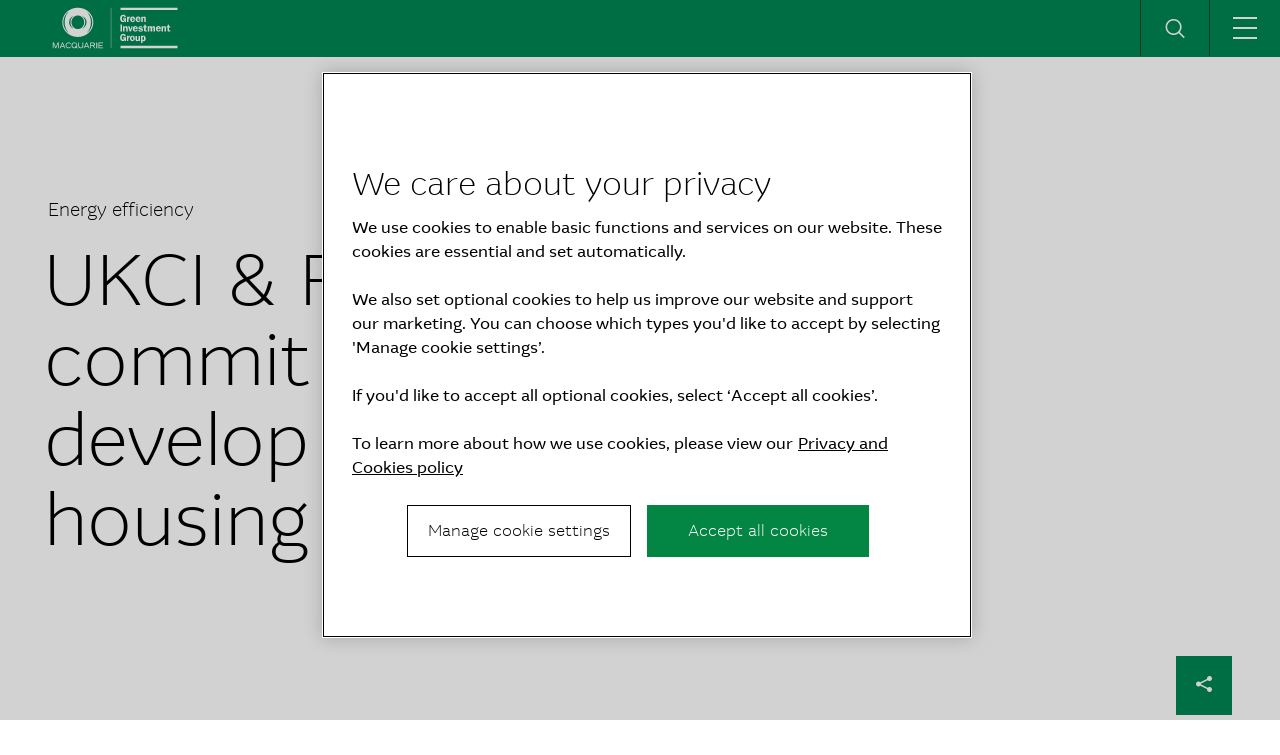

--- FILE ---
content_type: text/html; charset=UTF-8
request_url: https://www.greeninvestmentgroup.com/en/news/2021/ukci-and-fsd-africa-commit-gbp35m-to-develop-green-affordable-housing-in-kenya.html
body_size: 9149
content:

<!DOCTYPE HTML>
<html lang="en">
    <head>
    <meta charset="UTF-8"/>
    <title>UKCI and FSD Africa commit £35m to develop green affordable housing in Kenya</title>
    <meta name="keywords" content="Energy efficiency,2021,EMEA"/>
    <meta name="description" content="Today, UK Climate Investments (UKCI) and FSD Africa Investments (FSDAi) confirmed a £35 million (Ksh 5.2 billion) funding commitment to a Kenyan green affordable housing venture, which has received 100% of its targeted £61 million (Ksh 9 billion) investor backing for first close, enabling this locally managed fund to become operational as early as July 2021. "/>
    <meta name="template" content="gig-content1"/>
    <meta name="viewport" content="width=device-width, initial-scale=1"/>
    

    
    <!-- 
 @Ref Mark Zhou
 @Ref https://experienceleague.adobe.com/home?support-tab=my-cases&case-id=E-001714034&org-id=0DB01EC866FC6E810A495C65%40AdobeOrg#support
 This fixes ticket: AEM-10521. Adding this file overrides the OOTB implementation
 that the component is using, SEE: https://github.com/adobe/aem-core-wcm-components/blob/main/content/src/content/jcr_root/apps/core/wcm/components/page/v3/page/head.links.html.
  -->
    

<meta names="twitter:card" content="summary_large_image"/>
<meta names="twitter:site" content="@greeninvgroup"/>

    <meta name="viewport" content="width=device-width, initial-scale=1, shrink-to-fit=no"/>



    

    
    
    <script defer="defer" type="text/javascript" src="/.rum/@adobe/helix-rum-js@%5E2/dist/rum-standalone.js"></script>
<link rel="canonical" href="https://www.greeninvestmentgroup.com/en/news/2021/ukci-and-fsd-africa-commit-gbp35m-to-develop-green-affordable-housing-in-kenya.html"/>

    


    

        <!-- Google Tag Manager -->
        <script>
            dataLayer = [];
        </script>

        <script>(function(w,d,s,l,i){w[l]=w[l]||[];w[l].push({'gtm.start':
                new Date().getTime(),event:'gtm.js'});var f=d.getElementsByTagName(s)[0],
            j=d.createElement(s),dl=l!='dataLayer'?'&l='+l:'';j.async=true;j.src=
            'https://www.googletagmanager.com/gtm.js?id='+i+dl+"";f.parentNode.insertBefore(j,f);
        })(window,document,'script','dataLayer','GTM\u002DWQPKXG7');</script>
        <!-- End Google Tag Manager -->
    





<link rel="shortcut icon" type="image/x-icon" href="/assets/gig/favicon.ico"/>
<meta name="google-site-verification" content="LQcfSnDm7VPP0Ez0y-7sOL7uTEIq3w8rwMPEvbEbgLc"/>


    
<link rel="stylesheet" href="/etc.clientlibs/mac-common/clientlibs/clientlib-dependencies.lc-f412ae0b903de72e70c2f59203491768-lc.min.css" type="text/css">




    
<link rel="stylesheet" href="/etc.clientlibs/gig/clientlibs/clientlib-site.lc-40ca716aa4ec77619482c88de9e682cf-lc.min.css" type="text/css">



    
    
    

    

    
    
    

    
    
</head>
    <body class="page basicpage" id="page-e6fbb92cc0">
        
        
        
            




            



            

    <!-- Google Tag Manager (noscript) -->
    <noscript><iframe src="https://www.googletagmanager.com/ns.html?id=GTM\u002DWQPKXG7" height="0" width="0" style="display:none;visibility:hidden"></iframe></noscript>
    <!-- End Google Tag Manager (noscript) -->


<div class="header-parsys iparsys parsys">




    
        
        
        <div class="newpar new section">

</div>

    
        
        
        <div class="par iparys_inherited">

    
    
    
    
        
        
        <div class="mac-navigation navigation"><div data-component="navigation-v2">
    <div class="navigation-v2__wrapper my-width-full bg--black">
        <div class="responsivegrid">
            <div class="header container">
                <a id="skip-links" tabindex="-1"></a>
                <a class="header__logo-link" href="/en.html">
                    <span class="header__logo-wrapper">
                        <img class="header__logo" src="/assets/gig/global-assets/gig-logo.svg" alt="Green Investment Group"/>
                    </span>
                </a>

                <nav class="nav-container" itemtype="http://schema.org/SiteNavigationElement">
                    <ul aria-label="functions" id="nav-menu" role="menubar" class="menu__item ">
                        
                            
                            
                                <li role="menuitem" class="menu__item ">
                                    <a href="/en/news.html">News</a>
                                </li>
                            
                        
                            
                            
                                <li role="menuitem" class="menu__item ">
                                    <a href="/en/contact-us.html">Contact us</a>
                                </li>
                            
                        

                        

    



                        

    


                    </ul>

                    <div aria-haspopup="true" class="search__container">
                      
    <div class="search__icon-container" tabindex="0">
        <span class="search__icon-label">Search</span>
        <span aria-controls="search-panel" class="icon-search search__icon-search search__icon-search--nav"></span>
        <span class="icon-close search__icon-close"></span>
    </div>
    <div id="search-panel" class="search__overlay" data-results-page="/en/search-results">
        <div class="responsivegrid">
            <div class="search__fields">
                <input type="text" name="searchText" id="searchText" class="search__input" placeholder="I am looking for ..." autocomplete="off" aria-label="I am looking for ..."/>
                <button type="button" class="icon-search search__icon-search search__icon-search--overlay" id="searchButton" aria-label="Search"></button>
            </div>
            
                <div class="search__results" data-mobile-max-results="3" data-desktop-max-results="5" data-search-collection="green-investment-group:collections/search" data-site-specific="false">
                </div>
            
        </div>
    </div>


    

                    </div>

                    <button aria-controls="nav-menu" aria-expanded="false" class="toggle" id="menubarToggle">
                        <span>Menu</span>
                        <span></span>
                        <span></span>
                    </button>

                </nav>
                
    

            </div>
        </div>
    </div>
</div>
<div class="responsive-height"></div>
</div>

    

</div>

    

</div>
<div class="alert alert-banner text"><div class="cmp-alert-banner" data-component="cmp-alert-banner">

  
    
    
<script src="/etc.clientlibs/mac-common/clientlibs/clientlib-vendor.lc-df92a54c46a9ff07ed70ccfd07df59f6-lc.min.js"></script>



  

  
    
<script src="/etc.clientlibs/mac-common/clientlibs/clientlib-react.lc-4c02fdaf8b70ca44ba53787a4f831022-lc.min.js"></script>




  <div data-react-component="AlertBanner"></div>
</div>

    
</div>
<div class="root parsys">




    
    
    <div class="general-hero">
    <div class="cmp-general-hero
                cmp-general-hero--background
                cmp-general-hero--short
                cmp-general-hero--light
                cmp-general-hero__text--dark">
        <div class="cmp-general-hero__container">
            
            <div class="cmp-general-hero__content-container">
              <div class="responsivegrid">
                <div class="cmp-general-hero__content">
                    <p class="cmp-general-hero__category p2">Energy efficiency</p>
                    <h1 class="cmp-general-hero__heading">UKCI &amp; FSD Africa commit £35 million to develop green affordable housing in Kenya</h1>
                    
                </div>
              </div>
            </div>
        </div>
    </div>


    

</div>


    
    
    <div class="colour-block"><div class="my-width-full colour-block colour-block-white-white padding-top-16 padding-bottom-8 dark-text" data-component="true">
    <div class="responsivegrid">


<div class="aem-Grid aem-Grid--12 aem-Grid--small--12 aem-Grid--default--12 ">
    
    <div class="social-share aem-GridColumn aem-GridColumn--default--12"><div class="responsivegrid" data-component="social-share-macq">
  <div class="cmp-social-share right downwards light">
    <button class="cmp-social-share__share" aria-label="Share">
      <span class="cmp-social-share__share-icon icon-share"></span>
      <span class="cmp-social-share__close-icon icon-close"></span>
    </button>
    <div class="cmp-social-share__list-container">
      <ul class="cmp-social-share__list" aria-label="List of links to social share">
          
              <li class="cmp-social-share__list-item">
                 <a href="#" class="cmp-social-share__list-item-link js-mail-link" aria-label="Link to email current page">
                     <span class="icon-mail cmp-social-share__list-item-icon"></span>
                 </a>
              </li>
          
          
              <li class="cmp-social-share__list-item">
                 <a href="#" class="cmp-social-share__list-item-link js-copy-link" aria-label="Link to copy page URL">
                    <div class="cmp-social-share__copy-tooltip js-copy-tooltip">
                      <span aria-label="Link copied to clipboard" class="cmp-social-share__copy-tooltip-content">Link copied to clipboard</span>
                    </div>
                    <span class="icon-copy-link cmp-social-share__list-item-icon"></span>
                 </a>
              </li>
          
          
          
              <li class="cmp-social-share__list-item">
                  <a href="#" class="cmp-social-share__list-item-link js-twitter-link" aria-label="Link to share page on Twitter" data-twitter-handle="@greeninvgroup">
                      <span class="icon-twitter cmp-social-share__list-item-icon"></span>
                  </a>
              </li>
          
          
              <li class="cmp-social-share__list-item">
                  <a href="#" class="cmp-social-share__list-item-link js-linked-in-link" aria-label="Link to share page on LinkedIn">
                      <span class="icon-linkedin-logo cmp-social-share__list-item-icon"></span>
                  </a>
              </li>
          
          <!-- Uncomment when wechat support is enabled -->
          <!-- <sly data-sly-test="true">
              <li class="cmp-social-share__list-item">
                  <a href="#" class="cmp-social-share__list-item-link" aria-label="Link to share page on WeChat">
                      <span class="icon-wechat cmp-social-share__list-item-icon"></span>
                  </a>
              </li>
          </sly> -->
      </ul>
    </div>
  </div>
  
    

</div>
</div>
<div class="location-and-date aem-GridColumn--small--none aem-GridColumn--default--none aem-GridColumn aem-GridColumn--small--12 aem-GridColumn--offset--small--0 aem-GridColumn--default--7 aem-GridColumn--offset--default--3">
<p>
    
    
        27 July 2021
    
</p>

    
</div>
<div class="text text__custom-list text__custom-list--h3 aem-GridColumn--small--none aem-GridColumn--default--none aem-GridColumn aem-GridColumn--small--12 aem-GridColumn--offset--small--0 aem-GridColumn--default--7 aem-GridColumn--offset--default--3"><div class="dark-text">
    
<div id="text-58db79c604" class="cmp-text">
    <ul><li>To support green affordable housing projects in Kenya, UK Climate Investments (UKCI), the UK Government’s International Climate Finance flagship program, has committed £30 million (Ksh 4.4 billion) and FSD Africa Investments (FSDAi), the investment arm of the UK Government’s flagship financial sector development agency in Africa, has committed £5 million (Ksh 740 million)</li><li>This £35 million (Ksh 5.2 billion) investment is into a new 10-year locally managed fund which at full size will deliver approximately 10,000 new green, affordable homes for low-income families in Kenya.</li></ul>

</div>

    


</div>

    

</div>
<div class="text aem-GridColumn--small--none aem-GridColumn--default--none aem-GridColumn aem-GridColumn--small--12 aem-GridColumn--offset--small--0 aem-GridColumn--default--7 aem-GridColumn--offset--default--3"><div class="dark-text">
    
<div id="text-bd93b7ff7b" class="cmp-text">
    <p>Today, UK Climate Investments (UKCI) and FSD Africa Investments (FSDAi) confirmed a £35 million (Ksh 5.2 billion) funding commitment to a Kenyan green affordable housing venture, which has received 100% of its targeted £61 million (Ksh 9 billion) investor backing for first close, enabling this locally managed fund to become operational as early as July 2021.<br />
</p>
<p>The Fund is targeting the delivery of approximately 10,000 homes using modern green technologies. The housing units will provide affordable ownership and rental opportunities with 100% ownership at an average cost of £30,500 (Ksh 4.5 million) and rentals ranging from £100 (Ksh 15,000) to £350 (Ksh 50,000) per month. The investments from UKCI and FSDAi deepen and strengthen the UK Government’s commitment to supporting post Covid-19 recovery in Kenya.</p>
<p>Despite booming demand for affordable housing in Kenya only 50,000 new homes are built each year compared to a target of 250,000 housing units.<a title="Footnote 1" href="#footnote-1" target="_blank" rel="noopener noreferrer"><sup>1</sup></a> This has resulted in unaffordable housing prices and continued growth of the city’s informal settlements. Today, nearly half of Nairobi’s population live in slums where construction standards are poor and unsustainable, and access to essential services is limited.<a title="Footnote 2" href="#footnote-2" target="_blank" rel="noopener noreferrer"><sup>2</sup></a></p>
<p>Nearly 40% of the population in Kenya live below the international poverty line<a title="Footnote 3" href="#footnote-3" target="_blank" rel="noopener noreferrer"><sup>3</sup></a> and access to affordable housing continues to be a significant issue, especially in urban areas. This development of green affordable housing will focus on increased availability to the low to middle income population [whose family income is below $1500 a month].</p>
<p>UKCI and FSDAi’s investment mainly targets Kenya’s capital, Nairobi, and will contribute to the country’s goal of building 500,000 new affordable homes by 2022. High levels of population and economic growth in Kenya have come with increasing levels of urbanisation over the last decades, creating an urgent need and opportunity to develop housing solutions that are both affordable and sustainable.<a title="Footnote 4" href="#footnote-4" target="_blank" rel="noopener noreferrer"><sup>4</sup></a> Efforts to develop low-carbon buildings in Kenya also opens a new opportunity in the country’s rapidly progressing energy transition. Kenya is already a leading clean energy market in the region, with renewables accounting for 60% of power generation as of 2019.<a title="Footnote 5" href="#footnote-5" target="_blank" rel="noopener noreferrer"><sup>5</sup></a></p>
<p>Through delivery of this project, UKCI will help to embed international green standards in the Kenyan housing market. The investment will also support the development of sustainable building as a new green asset class for local investors, readying Kenyan institutional capital to further invest in the sector. The FSDAi investment will specifically support the build out of Open Access, a housing market intelligence portal led by the Centre for Affordable Housing Finance in Africa (CAHF) with support from FSD Kenya and Reall. This is designed to provide housing finance investors with the data they need to make investment decisions. Open Access will collect the data from these investments using it to create market intelligence for housing finance investors, developers and policymakers. Open Access will also use this intelligence to identify and resolve supply chain blockages and reduce barriers to entry for smaller scale players.<br />
</p>
<p>UKCI and FSDAi’s investments in the locally managed fund<a title="Refer to note" href="#footnote-7" target="_blank" rel="noopener noreferrer">*</a> will demonstrate that affordable housing, particularly rental housing requiring long-term management, is a viable asset class for private real estate developers and investors. The investments will stimulate the flow of much needed long-term and domestic investment into this key area of development, while creating jobs in the construction and property sectors, generating profits for African businesses.</p>
<h4>“It’s excellent to see this initiative reach this important milestone. The investment we have made represents an inspiring opportunity to model how sustainable building designs can help fight the effects of climate change. The need for affordable housing in Kenya is greater than ever with urban populations increasing by more than 4% in the last five years.<sup><a title="Footnote 6" href="#footnote-6" target="_blank" rel="noopener noreferrer">6</a></sup> Our investment is meeting this need and will benefit thousands of Kenyans currently without affordable housing.”<br />
</h4>
<p><cite><b>Richard Abel</b><br />
 <span class="p2">Managing Director, UKCI</span></cite></p>
<h4>“We are pleased to be supporting access to affordable urban housing, which is a key pillar of Kenya’s development agenda. We are confident that our investment in the fund and our support for the Open Access platform will address some of the critical factors that prevent financial markets from playing a bigger role in affordable housing in Kenya.” </h4>
<p><cite><b>Anne-Marie Chidzero</b><br />
 <span class="p2">Chief Investment Officer, FSD Africa Investments</span></cite></p>
<h4>“Access to affordable housing is an issue at the heart of many Kenyans. This is why, as part of the Kenya-UK partnership on climate change, we are proud to support the creation of 10,000 new green homes that not only will help us close the housing gap but will also provide new green jobs that will last. I am delighted that this British initiative has successfully attracted new investment and I hope it will lay groundwork for further investment in the sector, especially in the run up to COP26.”</h4>
<p><cite><b>Jane Marriott</b><br />
 <span class="p2">UK High Commissioner to Kenya </span></cite></p>
<h4>“A lack of consistent and reliable data to scope and evaluate the affordable housing market critically challenges delivery at scale. Housing delivery and its financing takes place along a value chain, which is encumbered with multiple blockages and market failures. Our Open Access initiative will work with investors and developers to collect data which will then be packaged as reliable intelligence on the housing market, to guide the stakeholders towards best actions for sealing the existing housing gaps.” </h4>
<p><cite><b>Kecia Rust</b><br />
 <span class="p2">Executive Director, CAHF</span></cite></p>

</div>

    


</div>

    

</div>

    
</div>
</div>

</div>
</div>


    
    
    <div class="experiencefragment">

    
    

    



<div class="xf-content-height">
    <div class="root parsys">




    
    
    <div class="responsivegrid">


<div class="aem-Grid aem-Grid--12 aem-Grid--small--12 aem-Grid--default--12 ">
    
    <div class="text aem-GridColumn aem-GridColumn--default--12"><div class="dark-text">
    
<div id="text-a30628e269" class="cmp-text">
    <p><b>Media enquiries</b></p>

</div>

    


</div>

    

</div>
<div class="tile image aem-GridColumn--small--none aem-GridColumn--default--none aem-GridColumn aem-GridColumn--small--12 aem-GridColumn--offset--small--0 aem-GridColumn--default--3 aem-GridColumn--offset--default--0">

    
    
    
    
    
        <!-- Fact tile -->
        
    <div class="cmp-tile-fact
                cmp-tile-fact__text--small
                cmp-tile-fact__breakline
                ">
        
        <div class="content-block">
            <div class="content-block__text">
                
                    <h2 class="cmp-tile-fact__heading">
                      <span class="cmp-tile-fact__heading-text">
                          UKCI
                      </span>
                    </h2>
                
                <div class="cmp-tile-fact__description">
                  <div><div class="dark-text">
    
<div id="text-b237f8ad16" class="cmp-text">
    <p><a href="tel:442030374014">&#43;44 20 3037 4014</a><br />
</p>

</div>

    


</div>

    

</div>
                </div>
            </div>
            
                <div class="cmp-tile-fact__cta">
    
      <a class="cmp-cta cmp-cta--secondary cmp-cta--long light yellow  p2" href="mailto:mediaEMEA@macquarie.com" target="_self" title="Email">
        
        <span class="cmp-cta__text">Email</span>
      </a>



    

</div>
            
        </div>
    </div>

    
    


    

</div>
<div class="text aem-GridColumn aem-GridColumn--default--12"><div class="dark-text">
    
<div id="text-07fca6e498" class="cmp-text">
    <p><b>About UK Climate Investments</b></p>
<p><a title="Visit the UKCI website" href="https://www.greeninvestmentgroup.com/what-we-do/uk-climate-investments.html" target="_self" rel="noopener noreferrer">www.greeninvestmentgroup.com/ukci</a></p>
<p>UK Climate Investments is a £200 million pilot investment programme mandated to invest in India and sub-Saharan Africa. It targets transformational green energy investments where UK Climate Investments capital can mobilise additional private sector capital on a sustainable basis to promote cleaner, greener growth in these developing economies. UK Climate Investments LLP is a joint venture between the Green Investment Group and the UK Government’s Department for Business, Energy and Industrial Strategy. It forms part of the UK’s aid funded International Climate Finance, which is a UK Government commitment to support emerging markets and developing countries to respond to the challenges and opportunities of climate change. UK Climate Investments is managed by Macquarie Asset Management, the world’s largest infrastructure manager. For further information, please visit: <a href="https://www.greeninvestmentgroup.com/what-we-do/uk-climate-investments.html" target="_blank" title="Alt Text" rel="noopener noreferrer">www.greeninvestmentgroup.com/what-we-do/uk-climate-investments</a> and <a href="https://www.gov.uk/guidance/international-climate-finance" target="_blank" rel="noopener noreferrer">www.gov.uk/guidance/international-climate-finance</a>.</p>
<p> </p>

</div>

    


</div>

    

</div>

    
</div>
</div>


</div>

</div>

</div>


    
    
    <div class="colour-block"><div class="my-width-full colour-block  dark-text" data-component="true">
    <div class="responsivegrid">


<div class="aem-Grid aem-Grid--12 aem-Grid--default--12 ">
    
    <div class="text aem-GridColumn aem-GridColumn--default--12"><div class="dark-text">
    
<div id="text-550d07db5b" class="cmp-text">
    <p><b>About FSD Africa Investments</b></p>
<p>FSD Africa is a specialist development agency working to reduce poverty by strengthening financial markets across sub-Saharan Africa. FSD Africa Investments (FSDAi) is the investing arm of FSD Africa. Based in Nairobi, FSD Africa’s team of financial sector and investment experts work alongside governments, business leaders, regulators and policy makers to design and build ambitious programmes that make financial markets work better for everyone. FSDAi invests in the financial firms and intermediaries whose strategies could lead to transformative change in financial markets. Established in 2012, FSD Africa is incorporated as a non-profit company limited by guarantee in Kenya, and FSDAi as a Kenyan investment company. Both are funded by UK aid from the UK government. </p>
<p><b>About Centre for Affordable Housing Finance in Africa (CAHF)</b></p>
<p>The Centre for Affordable Housing Finance in Africa (CAHF) has been operating as an independent think tank in South Africa since May 2014, pursuing its mission of making Africa’s housing finance markets work. CAHF’s work extends across the continent, and it is supported by and collaborates with a range of funders and partners.</p>

</div>

    


</div>

    

</div>
<div class="text aem-GridColumn aem-GridColumn--default--12"><div class="dark-text">
    
<div id="text-64a5fb4805" class="cmp-text">
    <p>Footnotes </p>
<p><a id="footnote-1"></a>1 <a href="https://housingfinanceafrica.org/app/uploads/V13-Kenya.pdf" target="_blank" rel="noopener noreferrer">https://housingfinanceafrica.org/app/uploads/V13-Kenya.pdf</a></p>
<p><a id="footnote-2"></a>2 <a href="https://www.hrw.org/report/2021/07/20/we-are-all-vulnerable-here/kenyas-pandemic-cash-transfer-program-riddled" target="_blank" rel="noopener noreferrer">https://www.hrw.org/report/2021/07/20/we-are-all-vulnerable-here/kenyas-pandemic-cash-transfer-program-riddled</a></p>
<p><a id="footnote-3"></a>3 <a href="https://www.knbs.or.ke/?p&#61;6022" target="_blank" rel="noopener noreferrer">https://www.knbs.or.ke/?p&#61;6022</a></p>
<p><a id="footnote-4"></a>4 <a href="https://data.worldbank.org/indicator/SP.URB.TOTL.IN.ZS?locations&#61;ZG-KE&amp;name_desc&#61;false" target="_blank" rel="noopener noreferrer">https://data.worldbank.org/indicator/SP.URB.TOTL.IN.ZS?locations&#61;ZG-KE&amp;name_desc&#61;false</a></p>
<p><a id="footnote-5"></a>5 <a href="https://global-climatescope.org/results/KE" target="_blank" rel="noopener noreferrer">https://global-climatescope.org/results/KE</a></p>
<p><a id="footnote-6"></a>6 <a href="https://acumen.org/wp-content/uploads/2013/03/ABCs-of-Affordable-Housing-in-Kenya.pdf" target="_blank" rel="noopener noreferrer">https://acumen.org/wp-content/uploads/2013/03/ABCs-of-Affordable-Housing-in-Kenya.pdf</a></p>
<p><a id="footnote-7"></a>* Under US SEC regulations we are prevented from disclosing the name of the fund while it is being marketed to US investors</p>

</div>

    


</div>

    

</div>

    
</div>
</div>

</div>
</div>


</div>
<div class="footer-parsys iparsys parsys">




    
        
        
        <div class="newpar new section">

</div>

    
        
        
        <div class="par iparys_inherited">

    
    
    
    
        
        
        <div class="footer-v2 text"><footer>
   <div data-component="footer-v2">

      <div class="container">
         <div class="footer-v2">

            <div class="footer-v2__disclaimer-container">
               <p class="footer-v2__header p3">Disclaimer</p>

               <div class="footer-v2__text">
                  
<div id="footer-v2-9375dc6ef6" class="cmp-text">
    <p>Green Investment Group Limited is part of the Macquarie Group. Green Investment Group Limited is not authorised or regulated by the Financial Conduct Authority or the Prudential Regulation Authority.</p>
<p>This information is a general description of Green Investment Group only, which is part of Macquarie Asset Management. Macquarie Asset Management (MAM) is the asset management division of Macquarie Group. MAM is an integrated asset manager across public and private markets offering a diverse range of capabilities, including real assets, real estate, credit, equities and multi-asset solutions. This information is a general description of Macquarie Asset Management only. Before acting on any information, you should consider the appropriateness of it having regard to your particular objectives, financial situation and needs and seek advice. The views expressed in this website represent those of the relevant investment team and are subject to change. No information set out above constitutes advice, an advertisement, an invitation, an offer or a solicitation, to buy or sell any financial product or security or to engage in any investment activity, or an offer of any banking or financial service. Some products and/or services mentioned on this website may not be suitable for you and may not be available in all jurisdictions.</p>
<p>Investing involves risk including the possible loss of principal. The investment capabilities described in this website involve risks due, among other things, to the nature of the underlying investments. All examples herein are for illustrative purposes only and there can be no assurance that any particular investment objective will be realized or any investment strategy seeking to achieve such objective will be successful. <b>Past performance is not a reliable indication of future performance.</b></p>
<p><b>Other than Macquarie Bank Limited ABN 46 008 583 542 (“Macquarie Bank”), any Macquarie Group entity noted in this website is not an authorized deposit-taking institution for the purposes of the Banking Act 1959 (Commonwealth of Australia).  The obligations of these other Macquarie Group entities do not represent deposits or other liabilities of Macquarie Bank.  Macquarie Bank does not guarantee or otherwise provide assurance in respect of the obligations of these other Macquarie Group entities.  In addition, if this website relates to an investment, (a) the investor is subject to investment risk including possible delays in repayment and loss of income and principal invested and (b) none of Macquarie Bank or any other Macquarie Group entity guarantees any particular rate of return on or the performance of the investment, nor do they guarantee repayment of capital in respect of the investment.</b></p>
<p><a href="https://macquarie.com/about/company/macquarie-asset-management/general-public/about/region-specific-disclosures.html">Additional important information (including regional disclosures)</a></p>

</div>

    


               </div>
            </div>

            <div class="footer-v2__social-nav-container 
                        ">

               

               

               
            </div>

            <div class="footer-v2__sub-nav-container">
               <p class="footer-v2__copyright">© Green Investment Group Limited</p>

               <ul class="footer-v2__sub-nav-links">
                  
                  <li class="footer-v2__sub-nav-links-item">
                     <a href="https://www.macquarie.com" target="_blank">Macquarie Group</a>
                  </li>
               
                  
                  <li class="footer-v2__sub-nav-links-item">
                     <a href="https://www.macquarie.com/uk/en/disclosures/privacy-and-cookies.html" target="_blank">Privacy and cookies</a>
                  </li>
               
                  
                  <li class="footer-v2__sub-nav-links-item">
                     <a href="https://www.macquarie.com/uk/en/disclosures/human-rights-at-macquarie.html" target="_blank">Modern slavery statement</a>
                  </li>
               
                  
                  <li class="footer-v2__sub-nav-links-item">
                     <a href="/en/corporate-governance.html" target="_self">Corporate governance</a>
                  </li>
               
                  
                  <li class="footer-v2__sub-nav-links-item">
                     <a href="https://www.macquarie.com/au/en/disclosures.html" target="_blank">Disclosures</a>
                  </li>
               
                  
                  <li class="footer-v2__sub-nav-links-item">
                     <a href="/en/sitemap" target="_self">Sitemap</a>
                  </li>
               
                  
                  <li class="footer-v2__sub-nav-links-item">
                     <a href="https://www.macquarie.com/disclosures/important-terms-and-information.html" target="_self">Important information</a>
                  </li>
               
                  <li class="footer-v2__sub-nav-links-item footer-v2__manage-cookies">
                     <a href="#">Manage cookie settings</a>
                  </li>
                  <li class="footer-v2__sub-nav-links-item">
                     <a href="/en/how-we-calculate-our-numbers" target="_self">Our numbers</a>
                  </li>
               </ul>
            </div>
         </div>
      </div>
   </div>
</footer></div>

    

</div>

    

</div>


<div>




    



    



</div>

            
    
    

    
    
<script src="/etc.clientlibs/core/wcm/components/commons/site/clientlibs/container.lc-0a6aff292f5cc42142779cde92054524-lc.min.js"></script>
<script src="/etc.clientlibs/mac-common/clientlibs/clientlib-dependencies.lc-3b5f8d3974cadb9881ce61d9de2894aa-lc.min.js"></script>



    
    
<script src="/etc.clientlibs/mac-common/clientlibs/clientlib-site.lc-42126ed54e9dc2babb4cb93d3251d974-lc.min.js"></script>



    
    
<script src="/etc.clientlibs/gig/clientlibs/clientlib-site.lc-b26741b1d35a47223cc6300f8a78d451-lc.min.js"></script>




    

    

    

    

    

    
    
    

            

        
    </body>
</html>


--- FILE ---
content_type: text/css
request_url: https://www.greeninvestmentgroup.com/etc.clientlibs/gig/clientlibs/clientlib-site.lc-40ca716aa4ec77619482c88de9e682cf-lc.min.css
body_size: 47732
content:
/*! normalize.css v8.0.0 | MIT License | github.com/necolas/normalize.css */html{line-height:1.15;-webkit-text-size-adjust:100%}body{margin:0;overscroll-behavior:none}h1{font-size:2em;margin:.67em 0}hr{box-sizing:content-box;height:0;overflow:visible}pre{font-family:monospace,monospace;font-size:1em}a{background-color:rgba(0,0,0,0)}abbr[title]{border-bottom:none;text-decoration:underline;-webkit-text-decoration:underline dotted;text-decoration:underline dotted}b,strong{font-weight:bolder}code,kbd,samp{font-family:monospace,monospace;font-size:1em}small{font-size:80%}sub,sup{font-size:75%;line-height:0;position:relative;vertical-align:baseline}sub{bottom:-0.25em}sup{top:-0.5em}img{border-style:none}button,input,optgroup,select,textarea{font-family:inherit;font-size:100%;line-height:1.15;margin:0}button,input{overflow:visible}button,select{text-transform:none}button,[type=button],[type=reset],[type=submit]{-webkit-appearance:button}button::-moz-focus-inner,[type=button]::-moz-focus-inner,[type=reset]::-moz-focus-inner,[type=submit]::-moz-focus-inner{border-style:none;padding:0}button:-moz-focusring,[type=button]:-moz-focusring,[type=reset]:-moz-focusring,[type=submit]:-moz-focusring{outline:1px dotted ButtonText}fieldset{padding:.35em .75em .625em}legend{box-sizing:border-box;color:inherit;display:table;max-width:100%;padding:0;white-space:normal}progress{vertical-align:baseline}textarea{overflow:auto}[type=checkbox],[type=radio]{box-sizing:border-box;padding:0}[type=number]::-webkit-inner-spin-button,[type=number]::-webkit-outer-spin-button{height:auto}[type=search]{-webkit-appearance:textfield;outline-offset:-2px}[type=search]::-webkit-search-decoration{-webkit-appearance:none}::-webkit-file-upload-button{-webkit-appearance:button;font:inherit}details{display:block}summary{display:list-item}template{display:none}[hidden]{display:none}/*!
 * animate.css -https://daneden.github.io/animate.css/
 * Version - 3.7.2
 * Licensed under the MIT license - http://opensource.org/licenses/MIT
 *
 * Copyright (c) 2019 Daniel Eden
 */@keyframes bounce{from,20%,53%,80%,to{animation-timing-function:cubic-bezier(0.215, 0.61, 0.355, 1);transform:translate3d(0, 0, 0)}40%,43%{animation-timing-function:cubic-bezier(0.755, 0.05, 0.855, 0.06);transform:translate3d(0, -30px, 0)}70%{animation-timing-function:cubic-bezier(0.755, 0.05, 0.855, 0.06);transform:translate3d(0, -15px, 0)}90%{transform:translate3d(0, -4px, 0)}}.bounce{animation-name:bounce;transform-origin:center bottom}@keyframes flash{from,50%,to{opacity:1}25%,75%{opacity:0}}.flash{animation-name:flash}@keyframes pulse{from{transform:scale3d(1, 1, 1)}50%{transform:scale3d(1.05, 1.05, 1.05)}to{transform:scale3d(1, 1, 1)}}.pulse{animation-name:pulse}@keyframes rubberBand{from{transform:scale3d(1, 1, 1)}30%{transform:scale3d(1.25, 0.75, 1)}40%{transform:scale3d(0.75, 1.25, 1)}50%{transform:scale3d(1.15, 0.85, 1)}65%{transform:scale3d(0.95, 1.05, 1)}75%{transform:scale3d(1.05, 0.95, 1)}to{transform:scale3d(1, 1, 1)}}.rubberBand{animation-name:rubberBand}@keyframes shake{from,to{transform:translate3d(0, 0, 0)}10%,30%,50%,70%,90%{transform:translate3d(-10px, 0, 0)}20%,40%,60%,80%{transform:translate3d(10px, 0, 0)}}.shake{animation-name:shake}@keyframes headShake{0%{transform:translateX(0)}6.5%{transform:translateX(-6px) rotateY(-9deg)}18.5%{transform:translateX(5px) rotateY(7deg)}31.5%{transform:translateX(-3px) rotateY(-5deg)}43.5%{transform:translateX(2px) rotateY(3deg)}50%{transform:translateX(0)}}.headShake{animation-timing-function:ease-in-out;animation-name:headShake}@keyframes swing{20%{transform:rotate3d(0, 0, 1, 15deg)}40%{transform:rotate3d(0, 0, 1, -10deg)}60%{transform:rotate3d(0, 0, 1, 5deg)}80%{transform:rotate3d(0, 0, 1, -5deg)}to{transform:rotate3d(0, 0, 1, 0deg)}}.swing{transform-origin:top center;animation-name:swing}@keyframes tada{from{transform:scale3d(1, 1, 1)}10%,20%{transform:scale3d(0.9, 0.9, 0.9) rotate3d(0, 0, 1, -3deg)}30%,50%,70%,90%{transform:scale3d(1.1, 1.1, 1.1) rotate3d(0, 0, 1, 3deg)}40%,60%,80%{transform:scale3d(1.1, 1.1, 1.1) rotate3d(0, 0, 1, -3deg)}to{transform:scale3d(1, 1, 1)}}.tada{animation-name:tada}@keyframes wobble{from{transform:translate3d(0, 0, 0)}15%{transform:translate3d(-25%, 0, 0) rotate3d(0, 0, 1, -5deg)}30%{transform:translate3d(20%, 0, 0) rotate3d(0, 0, 1, 3deg)}45%{transform:translate3d(-15%, 0, 0) rotate3d(0, 0, 1, -3deg)}60%{transform:translate3d(10%, 0, 0) rotate3d(0, 0, 1, 2deg)}75%{transform:translate3d(-5%, 0, 0) rotate3d(0, 0, 1, -1deg)}to{transform:translate3d(0, 0, 0)}}.wobble{animation-name:wobble}@keyframes jello{from,11.1%,to{transform:translate3d(0, 0, 0)}22.2%{transform:skewX(-12.5deg) skewY(-12.5deg)}33.3%{transform:skewX(6.25deg) skewY(6.25deg)}44.4%{transform:skewX(-3.125deg) skewY(-3.125deg)}55.5%{transform:skewX(1.5625deg) skewY(1.5625deg)}66.6%{transform:skewX(-0.78125deg) skewY(-0.78125deg)}77.7%{transform:skewX(0.390625deg) skewY(0.390625deg)}88.8%{transform:skewX(-0.1953125deg) skewY(-0.1953125deg)}}.jello{animation-name:jello;transform-origin:center}@keyframes heartBeat{0%{transform:scale(1)}14%{transform:scale(1.3)}28%{transform:scale(1)}42%{transform:scale(1.3)}70%{transform:scale(1)}}.heartBeat{animation-name:heartBeat;animation-duration:1.3s;animation-timing-function:ease-in-out}@keyframes bounceIn{from,20%,40%,60%,80%,to{animation-timing-function:cubic-bezier(0.215, 0.61, 0.355, 1)}0%{opacity:0;transform:scale3d(0.3, 0.3, 0.3)}20%{transform:scale3d(1.1, 1.1, 1.1)}40%{transform:scale3d(0.9, 0.9, 0.9)}60%{opacity:1;transform:scale3d(1.03, 1.03, 1.03)}80%{transform:scale3d(0.97, 0.97, 0.97)}to{opacity:1;transform:scale3d(1, 1, 1)}}.bounceIn{animation-duration:.75s;animation-name:bounceIn}@keyframes bounceInDown{from,60%,75%,90%,to{animation-timing-function:cubic-bezier(0.215, 0.61, 0.355, 1)}0%{opacity:0;transform:translate3d(0, -3000px, 0)}60%{opacity:1;transform:translate3d(0, 25px, 0)}75%{transform:translate3d(0, -10px, 0)}90%{transform:translate3d(0, 5px, 0)}to{transform:translate3d(0, 0, 0)}}.bounceInDown{animation-name:bounceInDown}@keyframes bounceInLeft{from,60%,75%,90%,to{animation-timing-function:cubic-bezier(0.215, 0.61, 0.355, 1)}0%{opacity:0;transform:translate3d(-3000px, 0, 0)}60%{opacity:1;transform:translate3d(25px, 0, 0)}75%{transform:translate3d(-10px, 0, 0)}90%{transform:translate3d(5px, 0, 0)}to{transform:translate3d(0, 0, 0)}}.bounceInLeft{animation-name:bounceInLeft}@keyframes bounceInRight{from,60%,75%,90%,to{animation-timing-function:cubic-bezier(0.215, 0.61, 0.355, 1)}from{opacity:0;transform:translate3d(3000px, 0, 0)}60%{opacity:1;transform:translate3d(-25px, 0, 0)}75%{transform:translate3d(10px, 0, 0)}90%{transform:translate3d(-5px, 0, 0)}to{transform:translate3d(0, 0, 0)}}.bounceInRight{animation-name:bounceInRight}@keyframes bounceInUp{from,60%,75%,90%,to{animation-timing-function:cubic-bezier(0.215, 0.61, 0.355, 1)}from{opacity:0;transform:translate3d(0, 3000px, 0)}60%{opacity:1;transform:translate3d(0, -20px, 0)}75%{transform:translate3d(0, 10px, 0)}90%{transform:translate3d(0, -5px, 0)}to{transform:translate3d(0, 0, 0)}}.bounceInUp{animation-name:bounceInUp}@keyframes bounceOut{20%{transform:scale3d(0.9, 0.9, 0.9)}50%,55%{opacity:1;transform:scale3d(1.1, 1.1, 1.1)}to{opacity:0;transform:scale3d(0.3, 0.3, 0.3)}}.bounceOut{animation-duration:.75s;animation-name:bounceOut}@keyframes bounceOutDown{20%{transform:translate3d(0, 10px, 0)}40%,45%{opacity:1;transform:translate3d(0, -20px, 0)}to{opacity:0;transform:translate3d(0, 2000px, 0)}}.bounceOutDown{animation-name:bounceOutDown}@keyframes bounceOutLeft{20%{opacity:1;transform:translate3d(20px, 0, 0)}to{opacity:0;transform:translate3d(-2000px, 0, 0)}}.bounceOutLeft{animation-name:bounceOutLeft}@keyframes bounceOutRight{20%{opacity:1;transform:translate3d(-20px, 0, 0)}to{opacity:0;transform:translate3d(2000px, 0, 0)}}.bounceOutRight{animation-name:bounceOutRight}@keyframes bounceOutUp{20%{transform:translate3d(0, -10px, 0)}40%,45%{opacity:1;transform:translate3d(0, 20px, 0)}to{opacity:0;transform:translate3d(0, -2000px, 0)}}.bounceOutUp{animation-name:bounceOutUp}@keyframes fadeIn{from{opacity:0}to{opacity:1}}.fadeIn{animation-name:fadeIn}@keyframes fadeInDown{from{opacity:0;transform:translate3d(0, -100%, 0)}to{opacity:1;transform:translate3d(0, 0, 0)}}.fadeInDown{animation-name:fadeInDown}@keyframes fadeInDownBig{from{opacity:0;transform:translate3d(0, -2000px, 0)}to{opacity:1;transform:translate3d(0, 0, 0)}}.fadeInDownBig{animation-name:fadeInDownBig}@keyframes fadeInLeft{from{opacity:0;transform:translate3d(-100%, 0, 0)}to{opacity:1;transform:translate3d(0, 0, 0)}}.fadeInLeft{animation-name:fadeInLeft}@keyframes fadeInLeftBig{from{opacity:0;transform:translate3d(-2000px, 0, 0)}to{opacity:1;transform:translate3d(0, 0, 0)}}.fadeInLeftBig{animation-name:fadeInLeftBig}@keyframes fadeInRight{from{opacity:0;transform:translate3d(100%, 0, 0)}to{opacity:1;transform:translate3d(0, 0, 0)}}.fadeInRight{animation-name:fadeInRight}@keyframes fadeInRightBig{from{opacity:0;transform:translate3d(2000px, 0, 0)}to{opacity:1;transform:translate3d(0, 0, 0)}}.fadeInRightBig{animation-name:fadeInRightBig}@keyframes fadeInUp{from{opacity:0;transform:translate3d(0, 100%, 0)}to{opacity:1;transform:translate3d(0, 0, 0)}}.fadeInUp{animation-name:fadeInUp}@keyframes fadeInUpBig{from{opacity:0;transform:translate3d(0, 2000px, 0)}to{opacity:1;transform:translate3d(0, 0, 0)}}.fadeInUpBig{animation-name:fadeInUpBig}@keyframes fadeOut{from{opacity:1}to{opacity:0}}.fadeOut{animation-name:fadeOut}@keyframes fadeOutDown{from{opacity:1}to{opacity:0;transform:translate3d(0, 100%, 0)}}.fadeOutDown{animation-name:fadeOutDown}@keyframes fadeOutDownBig{from{opacity:1}to{opacity:0;transform:translate3d(0, 2000px, 0)}}.fadeOutDownBig{animation-name:fadeOutDownBig}@keyframes fadeOutLeft{from{opacity:1}to{opacity:0;transform:translate3d(-100%, 0, 0)}}.fadeOutLeft{animation-name:fadeOutLeft}@keyframes fadeOutLeftBig{from{opacity:1}to{opacity:0;transform:translate3d(-2000px, 0, 0)}}.fadeOutLeftBig{animation-name:fadeOutLeftBig}@keyframes fadeOutRight{from{opacity:1}to{opacity:0;transform:translate3d(100%, 0, 0)}}.fadeOutRight{animation-name:fadeOutRight}@keyframes fadeOutRightBig{from{opacity:1}to{opacity:0;transform:translate3d(2000px, 0, 0)}}.fadeOutRightBig{animation-name:fadeOutRightBig}@keyframes fadeOutUp{from{opacity:1}to{opacity:0;transform:translate3d(0, -100%, 0)}}.fadeOutUp{animation-name:fadeOutUp}@keyframes fadeOutUpBig{from{opacity:1}to{opacity:0;transform:translate3d(0, -2000px, 0)}}.fadeOutUpBig{animation-name:fadeOutUpBig}@keyframes flip{from{transform:perspective(400px) scale3d(1, 1, 1) translate3d(0, 0, 0) rotate3d(0, 1, 0, -360deg);animation-timing-function:ease-out}40%{transform:perspective(400px) scale3d(1, 1, 1) translate3d(0, 0, 150px) rotate3d(0, 1, 0, -190deg);animation-timing-function:ease-out}50%{transform:perspective(400px) scale3d(1, 1, 1) translate3d(0, 0, 150px) rotate3d(0, 1, 0, -170deg);animation-timing-function:ease-in}80%{transform:perspective(400px) scale3d(0.95, 0.95, 0.95) translate3d(0, 0, 0) rotate3d(0, 1, 0, 0deg);animation-timing-function:ease-in}to{transform:perspective(400px) scale3d(1, 1, 1) translate3d(0, 0, 0) rotate3d(0, 1, 0, 0deg);animation-timing-function:ease-in}}.animated.flip{-webkit-backface-visibility:visible;backface-visibility:visible;animation-name:flip}@keyframes flipInX{from{transform:perspective(400px) rotate3d(1, 0, 0, 90deg);animation-timing-function:ease-in;opacity:0}40%{transform:perspective(400px) rotate3d(1, 0, 0, -20deg);animation-timing-function:ease-in}60%{transform:perspective(400px) rotate3d(1, 0, 0, 10deg);opacity:1}80%{transform:perspective(400px) rotate3d(1, 0, 0, -5deg)}to{transform:perspective(400px)}}.flipInX{-webkit-backface-visibility:visible !important;backface-visibility:visible !important;animation-name:flipInX}@keyframes flipInY{from{transform:perspective(400px) rotate3d(0, 1, 0, 90deg);animation-timing-function:ease-in;opacity:0}40%{transform:perspective(400px) rotate3d(0, 1, 0, -20deg);animation-timing-function:ease-in}60%{transform:perspective(400px) rotate3d(0, 1, 0, 10deg);opacity:1}80%{transform:perspective(400px) rotate3d(0, 1, 0, -5deg)}to{transform:perspective(400px)}}.flipInY{-webkit-backface-visibility:visible !important;backface-visibility:visible !important;animation-name:flipInY}@keyframes flipOutX{from{transform:perspective(400px)}30%{transform:perspective(400px) rotate3d(1, 0, 0, -20deg);opacity:1}to{transform:perspective(400px) rotate3d(1, 0, 0, 90deg);opacity:0}}.flipOutX{animation-duration:.75s;animation-name:flipOutX;-webkit-backface-visibility:visible !important;backface-visibility:visible !important}@keyframes flipOutY{from{transform:perspective(400px)}30%{transform:perspective(400px) rotate3d(0, 1, 0, -15deg);opacity:1}to{transform:perspective(400px) rotate3d(0, 1, 0, 90deg);opacity:0}}.flipOutY{animation-duration:.75s;-webkit-backface-visibility:visible !important;backface-visibility:visible !important;animation-name:flipOutY}@keyframes lightSpeedIn{from{transform:translate3d(100%, 0, 0) skewX(-30deg);opacity:0}60%{transform:skewX(20deg);opacity:1}80%{transform:skewX(-5deg)}to{transform:translate3d(0, 0, 0)}}.lightSpeedIn{animation-name:lightSpeedIn;animation-timing-function:ease-out}@keyframes lightSpeedOut{from{opacity:1}to{transform:translate3d(100%, 0, 0) skewX(30deg);opacity:0}}.lightSpeedOut{animation-name:lightSpeedOut;animation-timing-function:ease-in}@keyframes rotateIn{from{transform-origin:center;transform:rotate3d(0, 0, 1, -200deg);opacity:0}to{transform-origin:center;transform:translate3d(0, 0, 0);opacity:1}}.rotateIn{animation-name:rotateIn}@keyframes rotateInDownLeft{from{transform-origin:left bottom;transform:rotate3d(0, 0, 1, -45deg);opacity:0}to{transform-origin:left bottom;transform:translate3d(0, 0, 0);opacity:1}}.rotateInDownLeft{animation-name:rotateInDownLeft}@keyframes rotateInDownRight{from{transform-origin:right bottom;transform:rotate3d(0, 0, 1, 45deg);opacity:0}to{transform-origin:right bottom;transform:translate3d(0, 0, 0);opacity:1}}.rotateInDownRight{animation-name:rotateInDownRight}@keyframes rotateInUpLeft{from{transform-origin:left bottom;transform:rotate3d(0, 0, 1, 45deg);opacity:0}to{transform-origin:left bottom;transform:translate3d(0, 0, 0);opacity:1}}.rotateInUpLeft{animation-name:rotateInUpLeft}@keyframes rotateInUpRight{from{transform-origin:right bottom;transform:rotate3d(0, 0, 1, -90deg);opacity:0}to{transform-origin:right bottom;transform:translate3d(0, 0, 0);opacity:1}}.rotateInUpRight{animation-name:rotateInUpRight}@keyframes rotateOut{from{transform-origin:center;opacity:1}to{transform-origin:center;transform:rotate3d(0, 0, 1, 200deg);opacity:0}}.rotateOut{animation-name:rotateOut}@keyframes rotateOutDownLeft{from{transform-origin:left bottom;opacity:1}to{transform-origin:left bottom;transform:rotate3d(0, 0, 1, 45deg);opacity:0}}.rotateOutDownLeft{animation-name:rotateOutDownLeft}@keyframes rotateOutDownRight{from{transform-origin:right bottom;opacity:1}to{transform-origin:right bottom;transform:rotate3d(0, 0, 1, -45deg);opacity:0}}.rotateOutDownRight{animation-name:rotateOutDownRight}@keyframes rotateOutUpLeft{from{transform-origin:left bottom;opacity:1}to{transform-origin:left bottom;transform:rotate3d(0, 0, 1, -45deg);opacity:0}}.rotateOutUpLeft{animation-name:rotateOutUpLeft}@keyframes rotateOutUpRight{from{transform-origin:right bottom;opacity:1}to{transform-origin:right bottom;transform:rotate3d(0, 0, 1, 90deg);opacity:0}}.rotateOutUpRight{animation-name:rotateOutUpRight}@keyframes hinge{0%{transform-origin:top left;animation-timing-function:ease-in-out}20%,60%{transform:rotate3d(0, 0, 1, 80deg);transform-origin:top left;animation-timing-function:ease-in-out}40%,80%{transform:rotate3d(0, 0, 1, 60deg);transform-origin:top left;animation-timing-function:ease-in-out;opacity:1}to{transform:translate3d(0, 700px, 0);opacity:0}}.hinge{animation-duration:2s;animation-name:hinge}@keyframes jackInTheBox{from{opacity:0;transform:scale(0.1) rotate(30deg);transform-origin:center bottom}50%{transform:rotate(-10deg)}70%{transform:rotate(3deg)}to{opacity:1;transform:scale(1)}}.jackInTheBox{animation-name:jackInTheBox}@keyframes rollIn{from{opacity:0;transform:translate3d(-100%, 0, 0) rotate3d(0, 0, 1, -120deg)}to{opacity:1;transform:translate3d(0, 0, 0)}}.rollIn{animation-name:rollIn}@keyframes rollOut{from{opacity:1}to{opacity:0;transform:translate3d(100%, 0, 0) rotate3d(0, 0, 1, 120deg)}}.rollOut{animation-name:rollOut}@keyframes zoomIn{from{opacity:0;transform:scale3d(0.3, 0.3, 0.3)}50%{opacity:1}}.zoomIn{animation-name:zoomIn}@keyframes zoomInDown{from{opacity:0;transform:scale3d(0.1, 0.1, 0.1) translate3d(0, -1000px, 0);animation-timing-function:cubic-bezier(0.55, 0.055, 0.675, 0.19)}60%{opacity:1;transform:scale3d(0.475, 0.475, 0.475) translate3d(0, 60px, 0);animation-timing-function:cubic-bezier(0.175, 0.885, 0.32, 1)}}.zoomInDown{animation-name:zoomInDown}@keyframes zoomInLeft{from{opacity:0;transform:scale3d(0.1, 0.1, 0.1) translate3d(-1000px, 0, 0);animation-timing-function:cubic-bezier(0.55, 0.055, 0.675, 0.19)}60%{opacity:1;transform:scale3d(0.475, 0.475, 0.475) translate3d(10px, 0, 0);animation-timing-function:cubic-bezier(0.175, 0.885, 0.32, 1)}}.zoomInLeft{animation-name:zoomInLeft}@keyframes zoomInRight{from{opacity:0;transform:scale3d(0.1, 0.1, 0.1) translate3d(1000px, 0, 0);animation-timing-function:cubic-bezier(0.55, 0.055, 0.675, 0.19)}60%{opacity:1;transform:scale3d(0.475, 0.475, 0.475) translate3d(-10px, 0, 0);animation-timing-function:cubic-bezier(0.175, 0.885, 0.32, 1)}}.zoomInRight{animation-name:zoomInRight}@keyframes zoomInUp{from{opacity:0;transform:scale3d(0.1, 0.1, 0.1) translate3d(0, 1000px, 0);animation-timing-function:cubic-bezier(0.55, 0.055, 0.675, 0.19)}60%{opacity:1;transform:scale3d(0.475, 0.475, 0.475) translate3d(0, -60px, 0);animation-timing-function:cubic-bezier(0.175, 0.885, 0.32, 1)}}.zoomInUp{animation-name:zoomInUp}@keyframes zoomOut{from{opacity:1}50%{opacity:0;transform:scale3d(0.3, 0.3, 0.3)}to{opacity:0}}.zoomOut{animation-name:zoomOut}@keyframes zoomOutDown{40%{opacity:1;transform:scale3d(0.475, 0.475, 0.475) translate3d(0, -60px, 0);animation-timing-function:cubic-bezier(0.55, 0.055, 0.675, 0.19)}to{opacity:0;transform:scale3d(0.1, 0.1, 0.1) translate3d(0, 2000px, 0);transform-origin:center bottom;animation-timing-function:cubic-bezier(0.175, 0.885, 0.32, 1)}}.zoomOutDown{animation-name:zoomOutDown}@keyframes zoomOutLeft{40%{opacity:1;transform:scale3d(0.475, 0.475, 0.475) translate3d(42px, 0, 0)}to{opacity:0;transform:scale(0.1) translate3d(-2000px, 0, 0);transform-origin:left center}}.zoomOutLeft{animation-name:zoomOutLeft}@keyframes zoomOutRight{40%{opacity:1;transform:scale3d(0.475, 0.475, 0.475) translate3d(-42px, 0, 0)}to{opacity:0;transform:scale(0.1) translate3d(2000px, 0, 0);transform-origin:right center}}.zoomOutRight{animation-name:zoomOutRight}@keyframes zoomOutUp{40%{opacity:1;transform:scale3d(0.475, 0.475, 0.475) translate3d(0, 60px, 0);animation-timing-function:cubic-bezier(0.55, 0.055, 0.675, 0.19)}to{opacity:0;transform:scale3d(0.1, 0.1, 0.1) translate3d(0, -2000px, 0);transform-origin:center bottom;animation-timing-function:cubic-bezier(0.175, 0.885, 0.32, 1)}}.zoomOutUp{animation-name:zoomOutUp}@keyframes slideInDown{from{transform:translate3d(0, -100%, 0);visibility:visible}to{transform:translate3d(0, 0, 0)}}.slideInDown{animation-name:slideInDown}@keyframes slideInLeft{from{transform:translate3d(-100%, 0, 0);visibility:visible}to{transform:translate3d(0, 0, 0)}}.slideInLeft{animation-name:slideInLeft}@keyframes slideInRight{from{transform:translate3d(100%, 0, 0);visibility:visible}to{transform:translate3d(0, 0, 0)}}.slideInRight{animation-name:slideInRight}@keyframes slideInUp{from{transform:translate3d(0, 100%, 0);visibility:visible}to{transform:translate3d(0, 0, 0)}}.slideInUp{animation-name:slideInUp}@keyframes slideOutDown{from{transform:translate3d(0, 0, 0)}to{visibility:hidden;transform:translate3d(0, 100%, 0)}}.slideOutDown{animation-name:slideOutDown}@keyframes slideOutLeft{from{transform:translate3d(0, 0, 0)}to{visibility:hidden;transform:translate3d(-100%, 0, 0)}}.slideOutLeft{animation-name:slideOutLeft}@keyframes slideOutRight{from{transform:translate3d(0, 0, 0)}to{visibility:hidden;transform:translate3d(100%, 0, 0)}}.slideOutRight{animation-name:slideOutRight}@keyframes slideOutUp{from{transform:translate3d(0, 0, 0)}to{visibility:hidden;transform:translate3d(0, -100%, 0)}}.slideOutUp{animation-name:slideOutUp}.animated{animation-duration:1s;animation-fill-mode:both}.animated.infinite{animation-iteration-count:infinite}.animated.delay-1s{animation-delay:1s}.animated.delay-2s{animation-delay:2s}.animated.delay-3s{animation-delay:3s}.animated.delay-4s{animation-delay:4s}.animated.delay-5s{animation-delay:5s}.animated.fast{animation-duration:800ms}.animated.faster{animation-duration:500ms}.animated.slow{animation-duration:2s}.animated.slower{animation-duration:3s}@media(print),(prefers-reduced-motion: reduce){.animated{animation-duration:1ms !important;transition-duration:1ms !important;animation-iteration-count:1 !important}}@font-face{font-family:"MCQGlobal-Bold";src:url("clientlib-site/resources/MCQGlobal-Bold/MCQGlobal_Bd.ttf") format("truetype"),url("clientlib-site/resources/MCQGlobal-Bold/MCQGlobal_W_Bd.woff") format("woff"),url("clientlib-site/resources/MCQGlobal-Bold/MCQGlobal_W_Bd.woff2") format("woff2");font-display:swap}@font-face{font-family:"MCQGlobal-Display";src:url("clientlib-site/resources/MCQGlobal-Display/MCQGlobal_Display.ttf") format("truetype"),url("clientlib-site/resources/MCQGlobal-Display/MCQGlobal_W_Display.woff") format("woff"),url("clientlib-site/resources/MCQGlobal-Display/MCQGlobal_W_Display.woff2") format("woff2");font-display:swap}@font-face{font-family:"MCQGlobal-Light";src:url("clientlib-site/resources/MCQGlobal-Light/MCQGlobal_Lt.ttf") format("truetype"),url("clientlib-site/resources/MCQGlobal-Light/MCQGlobal_W_Lt.woff") format("woff"),url("clientlib-site/resources/MCQGlobal-Light/MCQGlobal_W_Lt.woff2") format("woff2");font-display:swap}@font-face{font-family:"MCQGlobal-Medium";src:url("clientlib-site/resources/MCQGlobal-Medium/MCQGlobal_Md.ttf") format("truetype"),url("clientlib-site/resources/MCQGlobal-Medium/MCQGlobal_W_Md.woff") format("woff"),url("clientlib-site/resources/MCQGlobal-Medium/MCQGlobal_W_Md.woff2") format("woff2");font-display:swap}@font-face{font-family:"MCQGlobal-Reg-Cond";src:url("clientlib-site/resources/MCQGlobal-Reg-Cond/MCQGlobal_CdRg.ttf") format("truetype"),url("clientlib-site/resources/MCQGlobal-Reg-Cond/MCQGlobal_W_CdRg.woff") format("woff"),url("clientlib-site/resources/MCQGlobal-Reg-Cond/MCQGlobal_W_CdRg.woff2") format("woff2");font-display:swap}@font-face{font-family:"MCQGlobal-Regular";src:url("clientlib-site/resources/MCQGlobal-Regular/MCQGlobal_Rg.ttf") format("truetype"),url("clientlib-site/resources/MCQGlobal-Regular/MCQGlobal_W_Rg.woff") format("woff"),url("clientlib-site/resources/MCQGlobal-Regular/MCQGlobal_W_Rg.woff2") format("woff2");font-display:swap}@font-face{font-family:"MCQGlobal-Bold-DarkBG";src:url("clientlib-site/resources/MCQGlobal-Bold/MCQGlobalDark_Bd.ttf") format("truetype"),url("clientlib-site/resources/MCQGlobal-Bold/MCQGlobalDark_W_Bd.woff") format("woff"),url("clientlib-site/resources/MCQGlobal-Bold/MCQGlobalDark_W_Bd.woff2") format("woff2");font-display:swap}@font-face{font-family:"MCQGlobal-Display-DarkBG";src:url("clientlib-site/resources/MCQGlobal-Display/MCQGlobalDark_Display.ttf") format("truetype"),url("clientlib-site/resources/MCQGlobal-Display/MCQGlobalDark_W_Display.woff") format("woff"),url("clientlib-site/resources/MCQGlobal-Display/MCQGlobalDark_W_Display.woff2") format("woff2");font-display:swap}@font-face{font-family:"MCQGlobal-Light-DarkBG";src:url("clientlib-site/resources/MCQGlobal-Light/MCQGlobalDark_Lt.ttf") format("truetype"),url("clientlib-site/resources/MCQGlobal-Light/MCQGlobalDark_W_Lt.woff") format("woff"),url("clientlib-site/resources/MCQGlobal-Light/MCQGlobalDark_W_Lt.woff2") format("woff2");font-display:swap}@font-face{font-family:"MCQGlobal-Medium-DarkBG";src:url("clientlib-site/resources/MCQGlobal-Medium/MCQGlobalDark_Md.ttf") format("truetype"),url("clientlib-site/resources/MCQGlobal-Medium/MCQGlobalDark_W_Md.woff") format("woff"),url("clientlib-site/resources/MCQGlobal-Medium/MCQGlobalDark_W_Md.woff2") format("woff2");font-display:swap}@font-face{font-family:"MCQGlobal-Reg-Cond-DarkBG";src:url("clientlib-site/resources/MCQGlobal-Reg-Cond/MCQGlobalDark_CdRg.ttf") format("truetype"),url("clientlib-site/resources/MCQGlobal-Reg-Cond/MCQGlobalDark_W_CdRg.woff") format("woff"),url("clientlib-site/resources/MCQGlobal-Reg-Cond/MCQGlobalDark_W_CdRg.woff2") format("woff2");font-display:swap}@font-face{font-family:"MCQGlobal-Regular-DarkBG";src:url("clientlib-site/resources/MCQGlobal-Regular/MCQGlobalDark_Rg.ttf") format("truetype"),url("clientlib-site/resources/MCQGlobal-Regular/MCQGlobalDark_W_Rg.woff") format("woff"),url("clientlib-site/resources/MCQGlobal-Regular/MCQGlobalDark_W_Rg.woff2") format("woff2");font-display:swap}@font-face{font-family:"NotoSansJP-Bold";src:url("clientlib-site/resources/NotoSans-Bold/NotoSansJP-Bold.woff") format("woff"),url("clientlib-site/resources/NotoSans-Bold/NotoSansJP-Bold.woff2") format("woff2");font-display:swap}@font-face{font-family:"NotoSansJP-Display";src:url("clientlib-site/resources/NotoSans-Display/NotoSansJP-Display.woff") format("woff"),url("clientlib-site/resources/NotoSans-Display/NotoSansJP-Display.woff2") format("woff2");font-display:swap}@font-face{font-family:"NotoSansJP-Light";src:url("clientlib-site/resources/NotoSans-Light/NotoSansJP-Light.woff") format("woff"),url("clientlib-site/resources/NotoSans-Light/NotoSansJP-Light.woff2") format("woff2");font-display:swap}@font-face{font-family:"NotoSansJP-Medium";src:url("clientlib-site/resources/NotoSans-Medium/NotoSansJP-Medium.woff") format("woff"),url("clientlib-site/resources/NotoSans-Medium/NotoSansJP-Medium.woff2") format("woff2");font-display:swap}@font-face{font-family:"NotoSansJP-Reg-Cond";font-stretch:condensed;src:url("clientlib-site/resources/NotoSans-Regular/NotoSansJP-Regular.woff") format("woff"),url("clientlib-site/resources/NotoSans-Regular/NotoSansJP-Regular.woff2") format("woff2");font-display:swap}@font-face{font-family:"NotoSansJP-Regular";src:url("clientlib-site/resources/NotoSans-Regular/NotoSansJP-Regular.woff") format("woff"),url("clientlib-site/resources/NotoSans-Regular/NotoSansJP-Regular.woff2") format("woff2");font-display:swap}@font-face{font-family:"NotoSansKR-Bold";src:url("clientlib-site/resources/NotoSans-Bold/NotoSansKR-Bold.woff") format("woff"),url("clientlib-site/resources/NotoSans-Bold/NotoSansKR-Bold.woff2") format("woff2");font-display:swap}@font-face{font-family:"NotoSansKR-Display";src:url("clientlib-site/resources/NotoSans-Display/NotoSansKR-Display.woff") format("woff"),url("clientlib-site/resources/NotoSans-Display/NotoSansKR-Display.woff2") format("woff2");font-display:swap}@font-face{font-family:"NotoSansKR-Light";src:url("clientlib-site/resources/NotoSans-Light/NotoSansKR-Light.woff") format("woff"),url("clientlib-site/resources/NotoSans-Light/NotoSansKR-Regular.woff2") format("woff2");font-display:swap}@font-face{font-family:"NotoSansKR-Medium";src:url("clientlib-site/resources/NotoSans-Medium/NotoSansKR-Medium.woff") format("woff"),url("clientlib-site/resources/NotoSans-Medium/NotoSansKR-Medium.woff2") format("woff2");font-display:swap}@font-face{font-family:"NotoSansKR-Reg-Cond";font-stretch:condensed;src:url("clientlib-site/resources/NotoSans-Regular/NotoSansKR-Regular.woff") format("woff"),url("clientlib-site/resources/NotoSans-Regular/NotoSansKR-Regular.woff2") format("woff2");font-display:swap}@font-face{font-family:"NotoSansKR-Regular";src:url("clientlib-site/resources/NotoSans-Regular/NotoSansKR-Regular.woff") format("woff"),url("clientlib-site/resources/NotoSans-Regular/NotoSansKR-Regular.woff2") format("woff2");font-display:swap}@font-face{font-family:"NotoSansSC-Bold";src:url("clientlib-site/resources/NotoSans-Bold/NotoSansSC-Bold.woff") format("woff"),url("clientlib-site/resources/NotoSans-Bold/NotoSansSC-Bold.woff2") format("woff2");font-display:swap}@font-face{font-family:"NotoSansSC-Display";src:url("clientlib-site/resources/NotoSans-Display/NotoSansSC-Display.woff") format("woff"),url("clientlib-site/resources/NotoSans-Display/NotoSansSC-Display.woff2") format("woff2");font-display:swap}@font-face{font-family:"NotoSansSC-Light";src:url("clientlib-site/resources/NotoSans-Light/NotoSansSC-Light.woff") format("woff"),url("clientlib-site/resources/NotoSans-Light/NotoSansSC-Light.woff2") format("woff2");font-display:swap}@font-face{font-family:"NotoSansSC-Medium";src:url("clientlib-site/resources/NotoSans-Medium/NotoSansSC-Medium.woff") format("woff"),url("clientlib-site/resources/NotoSans-Medium/NotoSansSC-Medium.woff2") format("woff2");font-display:swap}@font-face{font-family:"NotoSansSC-Reg-Cond";font-stretch:condensed;src:url("clientlib-site/resources/NotoSans-Regular/NotoSansSC-Regular.woff") format("woff"),url("clientlib-site/resources/NotoSans-Regular/NotoSansSC-Regular.woff2") format("woff2");font-display:swap}@font-face{font-family:"NotoSansSC-Regular";src:url("clientlib-site/resources/NotoSans-Regular/NotoSansSC-Regular.woff") format("woff"),url("clientlib-site/resources/NotoSans-Regular/NotoSansSC-Regular.woff2") format("woff2");font-display:swap}@font-face{font-family:"macquarie-common";src:url("../../../etc.clientlibs/mac-common/clientlibs/clientlib-site/resources/macquarie-common.eot?zgfka8");src:url("../../../etc.clientlibs/mac-common/clientlibs/clientlib-site/resources/macquarie-common.eot?zgfka8#iefix") format("embedded-opentype"),url("../../../etc.clientlibs/mac-common/clientlibs/clientlib-site/resources/macquarie-common.ttf?zgfka8") format("truetype"),url("../../../etc.clientlibs/mac-common/clientlibs/clientlib-site/resources/macquarie-common.woff?zgfka8") format("woff"),url("../../../etc.clientlibs/mac-common/clientlibs/clientlib-site/resources/macquarie-common.svg?zgfka8#macquarie-common") format("svg");font-weight:normal;font-style:normal;font-display:block}[class^=icon-],[class*=" icon-"]{font-family:"macquarie-common" !important;speak:never;font-style:normal;font-weight:normal;font-variant:normal;text-transform:none;line-height:1;-webkit-font-smoothing:antialiased;-moz-osx-font-smoothing:grayscale}.icon-office_mail-3-fill:before{content:""}.icon-communication_call-2-fill:before{content:""}.icon-arrow-left-right:before{content:""}.icon-arrow-up-down:before{content:""}.icon-grid:before{content:""}.icon-handshake:before{content:""}.icon-hierachy:before{content:""}.icon-windfarm:before{content:""}.icon-arrow-down:before{content:""}.icon-arrow-up:before{content:""}.icon-eye:before{content:""}.icon-list:before{content:""}.icon-upload:before{content:""}.icon-navigation_back-outline-fill:before{content:""}.icon-office_document-pdf-fill:before{content:""}.icon-check-line:before{content:""}.icon-sort-default-bep:before{content:""}.icon-facebook:before{content:""}.icon-twitter:before{content:""}.icon-login-icon:before{content:""}.icon-macqaurie-hamburger:before{content:""}.icon-facebook-circle-logo:before{content:""}.icon-instagram-logo:before{content:""}.icon-linkedin-logo:before{content:""}.icon-twitter-circle-logo:before{content:""}.icon-youtube:before{content:""}.icon-reset:before{content:""}.icon-funnel:before{content:""}.icon-close:before{content:""}.icon-search:before{content:""}.icon-external-link:before{content:""}.icon-carousel-play:before{content:""}.icon-carousel-pause:before{content:""}.icon-tick-circle:before{content:""}.icon-cancel-circle:before{content:""}.icon-dollar:before{content:""}.icon-euro:before{content:""}.icon-pound:before{content:""}.icon-swipe-gesture:before{content:""}.icon-dash:before{content:""}.icon-star-o:before{content:""}.icon-printer:before{content:""}.icon-check-o:before{content:""}.icon-sort-default:before{content:""}.icon-sort-up:before{content:""}.icon-sort-down:before{content:""}.icon-mail:before{content:""}.icon-wechat:before{content:""}.icon-globe:before{content:""}.icon-copy-link:before{content:""}.icon-warning:before{content:""}.icon-info:before{content:""}.icon-play:before,.cmp-carousel__action--play .cmp-carousel__action-icon:before{content:""}.icon-pause:before,.cmp-carousel__action--pause .cmp-carousel__action-icon:before{content:""}.icon-arrow-right:before{content:""}.icon-share:before{content:""}.icon-chevron-right:before{content:""}.icon-pin:before{content:""}.icon-pin-active:before{content:""}.icon-download:before{content:""}.icon-image:before{content:"";color:#ccc}.icon-chevron-down:before{content:""}.icon-chevron-up:before{content:""}.icon-clock:before{content:""}.icon-location:before{content:""}.icon-diploma:before{content:""}body{font-family:"MCQGlobal-Regular","NotoSansKR-Regular","NotoSansSC-Regular","NotoSansJP-Regular",Arial,sans-serif}#skip-links{transform:translateY(-100%);width:0;height:0}a:focus,button:focus,input:focus,textarea:focus{outline:none}h1:lang(ja),.h1:lang(ja){font-family:"MCQGlobal-Light","NotoSansJP-Light",Arial,sans-serif}h1:lang(zh-cn),.h1:lang(zh-cn){font-family:"MCQGlobal-Light","NotoSansSC-Light",Arial,sans-serif}h1:lang(zh-tw),.h1:lang(zh-tw){font-family:"MCQGlobal-Light","NotoSansSC-Light",Arial,sans-serif}h1:lang(ko),.h1:lang(ko){font-family:"MCQGlobal-Light","NotoSansKR-Light",Arial,sans-serif}h1,.h1{font-family:"MCQGlobal-Light","NotoSansKR-Light","NotoSansSC-Light","NotoSansJP-Light";font-size:4.5rem;line-height:5rem;font-weight:normal;letter-spacing:0;margin-left:-0.05em}h1 a,.h1 a{color:#333}@media(max-width: 1023px){h1:lang(ja),.h1:lang(ja){font-family:"MCQGlobal-Light","NotoSansJP-Light",Arial,sans-serif}h1:lang(zh-cn),.h1:lang(zh-cn){font-family:"MCQGlobal-Light","NotoSansSC-Light",Arial,sans-serif}h1:lang(zh-tw),.h1:lang(zh-tw){font-family:"MCQGlobal-Light","NotoSansSC-Light",Arial,sans-serif}h1:lang(ko),.h1:lang(ko){font-family:"MCQGlobal-Light","NotoSansKR-Light",Arial,sans-serif}h1,.h1{font-family:"MCQGlobal-Light","NotoSansKR-Light","NotoSansSC-Light","NotoSansJP-Light";font-size:1.875rem;line-height:2.25rem;font-weight:normal;letter-spacing:0;margin-left:0}}h2:lang(ja),.h2:lang(ja){font-family:"MCQGlobal-Light","NotoSansJP-Light",Arial,sans-serif}h2:lang(zh-cn),.h2:lang(zh-cn){font-family:"MCQGlobal-Light","NotoSansSC-Light",Arial,sans-serif}h2:lang(zh-tw),.h2:lang(zh-tw){font-family:"MCQGlobal-Light","NotoSansSC-Light",Arial,sans-serif}h2:lang(ko),.h2:lang(ko){font-family:"MCQGlobal-Light","NotoSansKR-Light",Arial,sans-serif}h2,.h2{font-family:"MCQGlobal-Light","NotoSansKR-Light","NotoSansSC-Light","NotoSansJP-Light";font-size:2.75rem;line-height:3.75rem;font-weight:normal;letter-spacing:0;margin-left:0}h2 a,.h2 a{color:#333}@media(max-width: 1023px){h2:lang(ja),.h2:lang(ja){font-family:"MCQGlobal-Light","NotoSansJP-Light",Arial,sans-serif}h2:lang(zh-cn),.h2:lang(zh-cn){font-family:"MCQGlobal-Light","NotoSansSC-Light",Arial,sans-serif}h2:lang(zh-tw),.h2:lang(zh-tw){font-family:"MCQGlobal-Light","NotoSansSC-Light",Arial,sans-serif}h2:lang(ko),.h2:lang(ko){font-family:"MCQGlobal-Light","NotoSansKR-Light",Arial,sans-serif}h2,.h2{font-family:"MCQGlobal-Light","NotoSansKR-Light","NotoSansSC-Light","NotoSansJP-Light";font-size:1.5rem;line-height:2.25rem;font-weight:normal;letter-spacing:0;margin-left:0}}h3:lang(ja),.h3:lang(ja){font-family:"MCQGlobal-Regular","NotoSansJP-Regular",Arial,sans-serif}h3:lang(zh-cn),.h3:lang(zh-cn){font-family:"MCQGlobal-Regular","NotoSansSC-Regular",Arial,sans-serif}h3:lang(zh-tw),.h3:lang(zh-tw){font-family:"MCQGlobal-Regular","NotoSansSC-Regular",Arial,sans-serif}h3:lang(ko),.h3:lang(ko){font-family:"MCQGlobal-Regular","NotoSansKR-Regular",Arial,sans-serif}h3,.h3{font-family:"MCQGlobal-Regular","NotoSansKR-Regular","NotoSansSC-Regular","NotoSansJP-Regular";font-size:2rem;line-height:3rem;font-weight:normal;letter-spacing:0;margin-left:0}h3 a,.h3 a{color:#333}@media(max-width: 1023px){h3:lang(ja),.h3:lang(ja){font-family:"MCQGlobal-Light","NotoSansJP-Light",Arial,sans-serif}h3:lang(zh-cn),.h3:lang(zh-cn){font-family:"MCQGlobal-Light","NotoSansSC-Light",Arial,sans-serif}h3:lang(zh-tw),.h3:lang(zh-tw){font-family:"MCQGlobal-Light","NotoSansSC-Light",Arial,sans-serif}h3:lang(ko),.h3:lang(ko){font-family:"MCQGlobal-Light","NotoSansKR-Light",Arial,sans-serif}h3,.h3{font-family:"MCQGlobal-Light","NotoSansKR-Light","NotoSansSC-Light","NotoSansJP-Light";font-size:1.375rem;line-height:2rem;font-weight:normal;letter-spacing:0;margin-left:0}}h4:lang(ja),.h4:lang(ja){font-family:"MCQGlobal-Regular","NotoSansJP-Regular",Arial,sans-serif}h4:lang(zh-cn),.h4:lang(zh-cn){font-family:"MCQGlobal-Regular","NotoSansSC-Regular",Arial,sans-serif}h4:lang(zh-tw),.h4:lang(zh-tw){font-family:"MCQGlobal-Regular","NotoSansSC-Regular",Arial,sans-serif}h4:lang(ko),.h4:lang(ko){font-family:"MCQGlobal-Regular","NotoSansKR-Regular",Arial,sans-serif}h4,.h4{font-family:"MCQGlobal-Regular","NotoSansKR-Regular","NotoSansSC-Regular","NotoSansJP-Regular";font-size:1.5rem;line-height:2.25rem;font-weight:normal;letter-spacing:0;margin-left:0}h4 a,.h4 a{color:#333}@media(max-width: 1023px){h4:lang(ja),.h4:lang(ja){font-family:"MCQGlobal-Light","NotoSansJP-Light",Arial,sans-serif}h4:lang(zh-cn),.h4:lang(zh-cn){font-family:"MCQGlobal-Light","NotoSansSC-Light",Arial,sans-serif}h4:lang(zh-tw),.h4:lang(zh-tw){font-family:"MCQGlobal-Light","NotoSansSC-Light",Arial,sans-serif}h4:lang(ko),.h4:lang(ko){font-family:"MCQGlobal-Light","NotoSansKR-Light",Arial,sans-serif}h4,.h4{font-family:"MCQGlobal-Light","NotoSansKR-Light","NotoSansSC-Light","NotoSansJP-Light";font-size:1.125rem;line-height:1.75rem;font-weight:normal;letter-spacing:0;margin-left:0}}@media(max-width: 639px){h4:lang(ja),.h4:lang(ja){font-family:"MCQGlobal-Regular","NotoSansJP-Regular",Arial,sans-serif}h4:lang(zh-cn),.h4:lang(zh-cn){font-family:"MCQGlobal-Regular","NotoSansSC-Regular",Arial,sans-serif}h4:lang(zh-tw),.h4:lang(zh-tw){font-family:"MCQGlobal-Regular","NotoSansSC-Regular",Arial,sans-serif}h4:lang(ko),.h4:lang(ko){font-family:"MCQGlobal-Regular","NotoSansKR-Regular",Arial,sans-serif}h4,.h4{font-family:"MCQGlobal-Regular","NotoSansKR-Regular","NotoSansSC-Regular","NotoSansJP-Regular";font-size:1.375rem;line-height:1.875rem;font-weight:normal;letter-spacing:0;margin-left:0}}p:lang(ja),.p1:lang(ja){font-family:"MCQGlobal-Regular","NotoSansJP-Regular",Arial,sans-serif}p:lang(zh-cn),.p1:lang(zh-cn){font-family:"MCQGlobal-Regular","NotoSansSC-Regular",Arial,sans-serif}p:lang(zh-tw),.p1:lang(zh-tw){font-family:"MCQGlobal-Regular","NotoSansSC-Regular",Arial,sans-serif}p:lang(ko),.p1:lang(ko){font-family:"MCQGlobal-Regular","NotoSansKR-Regular",Arial,sans-serif}p,.p1{font-family:"MCQGlobal-Regular","NotoSansKR-Regular","NotoSansSC-Regular","NotoSansJP-Regular",Arial,sans-serif;font-size:1.25rem;line-height:2rem;font-weight:normal;letter-spacing:0;margin-left:0}@media(max-width: 1023px){p:lang(ja),.p1:lang(ja){font-family:"MCQGlobal-Regular","NotoSansJP-Regular",Arial,sans-serif}p:lang(zh-cn),.p1:lang(zh-cn){font-family:"MCQGlobal-Regular","NotoSansSC-Regular",Arial,sans-serif}p:lang(zh-tw),.p1:lang(zh-tw){font-family:"MCQGlobal-Regular","NotoSansSC-Regular",Arial,sans-serif}p:lang(ko),.p1:lang(ko){font-family:"MCQGlobal-Regular","NotoSansKR-Regular",Arial,sans-serif}p,.p1{font-family:"MCQGlobal-Regular","NotoSansKR-Regular","NotoSansSC-Regular","NotoSansJP-Regular",Arial,sans-serif;font-size:1.125rem;line-height:1.875rem;font-weight:normal;letter-spacing:0;margin-left:0}}@media(max-width: 639px){p:lang(ja),.p1:lang(ja){font-family:"MCQGlobal-Regular","NotoSansJP-Regular",Arial,sans-serif}p:lang(zh-cn),.p1:lang(zh-cn){font-family:"MCQGlobal-Regular","NotoSansSC-Regular",Arial,sans-serif}p:lang(zh-tw),.p1:lang(zh-tw){font-family:"MCQGlobal-Regular","NotoSansSC-Regular",Arial,sans-serif}p:lang(ko),.p1:lang(ko){font-family:"MCQGlobal-Regular","NotoSansKR-Regular",Arial,sans-serif}p,.p1{font-family:"MCQGlobal-Regular","NotoSansKR-Regular","NotoSansSC-Regular","NotoSansJP-Regular";font-size:1.125rem;line-height:1.875rem;font-weight:normal;letter-spacing:0;margin-left:0}}p a,.p1 a{color:#333}.p1-medium:lang(ja){font-family:"MCQGlobal-Medium","NotoSansJP-Medium",Arial,sans-serif}.p1-medium:lang(zh-cn){font-family:"MCQGlobal-Medium","NotoSansSC-Medium",Arial,sans-serif}.p1-medium:lang(zh-tw){font-family:"MCQGlobal-Medium","NotoSansSC-Medium",Arial,sans-serif}.p1-medium:lang(ko){font-family:"MCQGlobal-Medium","NotoSansKR-Medium",Arial,sans-serif}.p1-medium{font-family:"MCQGlobal-Medium","NotoSansKR-Medium","NotoSansSC-Medium","NotoSansJP-Medium";font-size:1.25rem;line-height:2rem;font-weight:normal;letter-spacing:0;margin-left:0}@media(max-width: 1023px){.p1-medium:lang(ja){font-family:"MCQGlobal-Medium","NotoSansJP-Medium",Arial,sans-serif}.p1-medium:lang(zh-cn){font-family:"MCQGlobal-Medium","NotoSansSC-Medium",Arial,sans-serif}.p1-medium:lang(zh-tw){font-family:"MCQGlobal-Medium","NotoSansSC-Medium",Arial,sans-serif}.p1-medium:lang(ko){font-family:"MCQGlobal-Medium","NotoSansKR-Medium",Arial,sans-serif}.p1-medium{font-family:"MCQGlobal-Medium","NotoSansKR-Medium","NotoSansSC-Medium","NotoSansJP-Medium";font-size:1.125rem;line-height:1.875rem;font-weight:normal;letter-spacing:0;margin-left:0}}.p1-medium a{color:#333}.p2:lang(ja){font-family:"MCQGlobal-Regular","NotoSansJP-Regular",Arial,sans-serif}.p2:lang(zh-cn){font-family:"MCQGlobal-Regular","NotoSansSC-Regular",Arial,sans-serif}.p2:lang(zh-tw){font-family:"MCQGlobal-Regular","NotoSansSC-Regular",Arial,sans-serif}.p2:lang(ko){font-family:"MCQGlobal-Regular","NotoSansKR-Regular",Arial,sans-serif}.p2{font-family:"MCQGlobal-Regular","NotoSansKR-Regular","NotoSansSC-Regular","NotoSansJP-Regular",Arial,sans-serif;font-size:1.125rem;line-height:1.75rem;font-weight:normal;letter-spacing:0;margin-left:0}@media(max-width: 1023px){.p2:lang(ja){font-family:"MCQGlobal-Regular","NotoSansJP-Regular",Arial,sans-serif}.p2:lang(zh-cn){font-family:"MCQGlobal-Regular","NotoSansSC-Regular",Arial,sans-serif}.p2:lang(zh-tw){font-family:"MCQGlobal-Regular","NotoSansSC-Regular",Arial,sans-serif}.p2:lang(ko){font-family:"MCQGlobal-Regular","NotoSansKR-Regular",Arial,sans-serif}.p2{font-family:"MCQGlobal-Regular","NotoSansKR-Regular","NotoSansSC-Regular","NotoSansJP-Regular",Arial,sans-serif;font-size:1rem;line-height:1.625rem;font-weight:normal;letter-spacing:0;margin-left:0}}.p2 a{color:#333}.p2-medium:lang(ja){font-family:"MCQGlobal-Medium","NotoSansJP-Medium",Arial,sans-serif}.p2-medium:lang(zh-cn){font-family:"MCQGlobal-Medium","NotoSansSC-Medium",Arial,sans-serif}.p2-medium:lang(zh-tw){font-family:"MCQGlobal-Medium","NotoSansSC-Medium",Arial,sans-serif}.p2-medium:lang(ko){font-family:"MCQGlobal-Medium","NotoSansKR-Medium",Arial,sans-serif}.p2-medium{font-family:"MCQGlobal-Medium","NotoSansKR-Medium","NotoSansSC-Medium","NotoSansJP-Medium";font-size:1.125rem;line-height:1.75rem;font-weight:normal;letter-spacing:0;margin-left:0}@media(max-width: 1023px){.p2-medium:lang(ja){font-family:"MCQGlobal-Medium","NotoSansJP-Medium",Arial,sans-serif}.p2-medium:lang(zh-cn){font-family:"MCQGlobal-Medium","NotoSansSC-Medium",Arial,sans-serif}.p2-medium:lang(zh-tw){font-family:"MCQGlobal-Medium","NotoSansSC-Medium",Arial,sans-serif}.p2-medium:lang(ko){font-family:"MCQGlobal-Medium","NotoSansKR-Medium",Arial,sans-serif}.p2-medium{font-family:"MCQGlobal-Medium","NotoSansKR-Medium","NotoSansSC-Medium","NotoSansJP-Medium";font-size:1rem;line-height:1.625rem;font-weight:normal;letter-spacing:0;margin-left:0}}.p2-medium a{color:#333}.p3:lang(ja){font-family:"MCQGlobal-Regular","NotoSansJP-Regular",Arial,sans-serif}.p3:lang(zh-cn){font-family:"MCQGlobal-Regular","NotoSansSC-Regular",Arial,sans-serif}.p3:lang(zh-tw){font-family:"MCQGlobal-Regular","NotoSansSC-Regular",Arial,sans-serif}.p3:lang(ko){font-family:"MCQGlobal-Regular","NotoSansKR-Regular",Arial,sans-serif}.p3{font-family:"MCQGlobal-Regular","NotoSansKR-Regular","NotoSansSC-Regular","NotoSansJP-Regular",Arial,sans-serif;font-size:1rem;line-height:1.75rem;font-weight:normal;letter-spacing:0;margin-left:0}@media(max-width: 1023px){.p3:lang(ja){font-family:"MCQGlobal-Regular","NotoSansJP-Regular",Arial,sans-serif}.p3:lang(zh-cn){font-family:"MCQGlobal-Regular","NotoSansSC-Regular",Arial,sans-serif}.p3:lang(zh-tw){font-family:"MCQGlobal-Regular","NotoSansSC-Regular",Arial,sans-serif}.p3:lang(ko){font-family:"MCQGlobal-Regular","NotoSansKR-Regular",Arial,sans-serif}.p3{font-family:"MCQGlobal-Regular","NotoSansKR-Regular","NotoSansSC-Regular","NotoSansJP-Regular",Arial,sans-serif;font-size:.875rem;line-height:1.5rem;font-weight:normal;letter-spacing:0;margin-left:0}}.p3 a{color:#333}.p3-medium:lang(ja){font-family:"MCQGlobal-Medium","NotoSansJP-Medium",Arial,sans-serif}.p3-medium:lang(zh-cn){font-family:"MCQGlobal-Medium","NotoSansSC-Medium",Arial,sans-serif}.p3-medium:lang(zh-tw){font-family:"MCQGlobal-Medium","NotoSansSC-Medium",Arial,sans-serif}.p3-medium:lang(ko){font-family:"MCQGlobal-Medium","NotoSansKR-Medium",Arial,sans-serif}.p3-medium{font-family:"MCQGlobal-Medium","NotoSansKR-Medium","NotoSansSC-Medium","NotoSansJP-Medium";font-size:1rem;line-height:1.75rem;font-weight:normal;letter-spacing:0;margin-left:0}@media(max-width: 1023px){.p3-medium:lang(ja){font-family:"MCQGlobal-Medium","NotoSansJP-Medium",Arial,sans-serif}.p3-medium:lang(zh-cn){font-family:"MCQGlobal-Medium","NotoSansSC-Medium",Arial,sans-serif}.p3-medium:lang(zh-tw){font-family:"MCQGlobal-Medium","NotoSansSC-Medium",Arial,sans-serif}.p3-medium:lang(ko){font-family:"MCQGlobal-Medium","NotoSansKR-Medium",Arial,sans-serif}.p3-medium{font-family:"MCQGlobal-Medium","NotoSansKR-Medium","NotoSansSC-Medium","NotoSansJP-Medium";font-size:.875rem;line-height:1.5rem;font-weight:normal;letter-spacing:0;margin-left:0}}.p3-medium a{color:#333}.eyebrow{position:relative}.eyebrow:lang(ja){font-family:"MCQGlobal-Regular","NotoSansJP-Regular",Arial,sans-serif}.eyebrow:lang(zh-cn){font-family:"MCQGlobal-Regular","NotoSansSC-Regular",Arial,sans-serif}.eyebrow:lang(zh-tw){font-family:"MCQGlobal-Regular","NotoSansSC-Regular",Arial,sans-serif}.eyebrow:lang(ko){font-family:"MCQGlobal-Regular","NotoSansKR-Regular",Arial,sans-serif}.eyebrow{font-family:"MCQGlobal-Regular","NotoSansKR-Regular","NotoSansSC-Regular","NotoSansJP-Regular",Arial,sans-serif;font-size:1.125rem;line-height:1.75rem;font-weight:normal;letter-spacing:0;margin-left:0}@media(max-width: 1023px){.eyebrow:lang(ja){font-family:"MCQGlobal-Regular","NotoSansJP-Regular",Arial,sans-serif}.eyebrow:lang(zh-cn){font-family:"MCQGlobal-Regular","NotoSansSC-Regular",Arial,sans-serif}.eyebrow:lang(zh-tw){font-family:"MCQGlobal-Regular","NotoSansSC-Regular",Arial,sans-serif}.eyebrow:lang(ko){font-family:"MCQGlobal-Regular","NotoSansKR-Regular",Arial,sans-serif}.eyebrow{font-family:"MCQGlobal-Regular","NotoSansKR-Regular","NotoSansSC-Regular","NotoSansJP-Regular",Arial,sans-serif;font-size:1rem;line-height:1.625rem;font-weight:normal;letter-spacing:0;margin-left:0}}.eyebrow:after{content:"";position:absolute;width:18px;height:2px;background:#000;opacity:.7;margin-top:.88em;left:100%;margin-left:8px}blockquote:lang(ja){font-family:"MCQGlobal-Light","NotoSansJP-Light",Arial,sans-serif}blockquote:lang(zh-cn){font-family:"MCQGlobal-Light","NotoSansSC-Light",Arial,sans-serif}blockquote:lang(zh-tw){font-family:"MCQGlobal-Light","NotoSansSC-Light",Arial,sans-serif}blockquote:lang(ko){font-family:"MCQGlobal-Light","NotoSansKR-Light",Arial,sans-serif}blockquote{font-family:"MCQGlobal-Light","NotoSansKR-Light","NotoSansSC-Light","NotoSansJP-Light";font-size:2rem;line-height:3rem;font-weight:normal;letter-spacing:0;margin-left:0}blockquote a{color:#333}@media(max-width: 1023px){blockquote:lang(ja){font-family:"MCQGlobal-Light","NotoSansJP-Light",Arial,sans-serif}blockquote:lang(zh-cn){font-family:"MCQGlobal-Light","NotoSansSC-Light",Arial,sans-serif}blockquote:lang(zh-tw){font-family:"MCQGlobal-Light","NotoSansSC-Light",Arial,sans-serif}blockquote:lang(ko){font-family:"MCQGlobal-Light","NotoSansKR-Light",Arial,sans-serif}blockquote{font-family:"MCQGlobal-Light","NotoSansKR-Light","NotoSansSC-Light","NotoSansJP-Light";font-size:1.375rem;line-height:2rem;font-weight:normal;letter-spacing:0;margin-left:0}}@media(max-width: 1023px){a:target{padding-top:100px;margin-top:-100px;display:inline-block}}.padding-top-8[data-component=true]{padding-top:8px}.padding-top-16[data-component=true]{padding-top:16px}.padding-top-24[data-component=true]{padding-top:24px}.padding-top-32[data-component=true]{padding-top:32px}.padding-top-40[data-component=true]{padding-top:40px}.padding-top-48[data-component=true]{padding-top:48px}.padding-top-56[data-component=true]{padding-top:56px}.padding-top-64[data-component=true]{padding-top:64px}.padding-top-72[data-component=true]{padding-top:72px}.padding-top-80[data-component=true]{padding-top:80px}.padding-top-88[data-component=true]{padding-top:88px}.padding-top-96[data-component=true]{padding-top:96px}.padding-top-104[data-component=true]{padding-top:104px}.padding-top-112[data-component=true]{padding-top:112px}.padding-top-120[data-component=true]{padding-top:120px}.padding-top-128[data-component=true]{padding-top:128px}.padding-top-136[data-component=true]{padding-top:136px}.padding-top-144[data-component=true]{padding-top:144px}.padding-top-152[data-component=true]{padding-top:152px}.padding-top-160[data-component=true]{padding-top:160px}.padding-top-168[data-component=true]{padding-top:168px}.padding-right-8[data-component=true]{padding-right:8px}.padding-right-16[data-component=true]{padding-right:16px}.padding-right-24[data-component=true]{padding-right:24px}.padding-right-32[data-component=true]{padding-right:32px}.padding-right-40[data-component=true]{padding-right:40px}.padding-right-48[data-component=true]{padding-right:48px}.padding-right-56[data-component=true]{padding-right:56px}.padding-right-64[data-component=true]{padding-right:64px}.padding-right-72[data-component=true]{padding-right:72px}.padding-right-80[data-component=true]{padding-right:80px}.padding-right-88[data-component=true]{padding-right:88px}.padding-right-96[data-component=true]{padding-right:96px}.padding-right-104[data-component=true]{padding-right:104px}.padding-right-112[data-component=true]{padding-right:112px}.padding-right-120[data-component=true]{padding-right:120px}.padding-right-128[data-component=true]{padding-right:128px}.padding-right-136[data-component=true]{padding-right:136px}.padding-right-144[data-component=true]{padding-right:144px}.padding-right-152[data-component=true]{padding-right:152px}.padding-right-160[data-component=true]{padding-right:160px}.padding-right-168[data-component=true]{padding-right:168px}.padding-bottom-8[data-component=true]{padding-bottom:8px}.padding-bottom-16[data-component=true]{padding-bottom:16px}.padding-bottom-24[data-component=true]{padding-bottom:24px}.padding-bottom-32[data-component=true]{padding-bottom:32px}.padding-bottom-40[data-component=true]{padding-bottom:40px}.padding-bottom-48[data-component=true]{padding-bottom:48px}.padding-bottom-56[data-component=true]{padding-bottom:56px}.padding-bottom-64[data-component=true]{padding-bottom:64px}.padding-bottom-72[data-component=true]{padding-bottom:72px}.padding-bottom-80[data-component=true]{padding-bottom:80px}.padding-bottom-88[data-component=true]{padding-bottom:88px}.padding-bottom-96[data-component=true]{padding-bottom:96px}.padding-bottom-104[data-component=true]{padding-bottom:104px}.padding-bottom-112[data-component=true]{padding-bottom:112px}.padding-bottom-120[data-component=true]{padding-bottom:120px}.padding-bottom-128[data-component=true]{padding-bottom:128px}.padding-bottom-136[data-component=true]{padding-bottom:136px}.padding-bottom-144[data-component=true]{padding-bottom:144px}.padding-bottom-152[data-component=true]{padding-bottom:152px}.padding-bottom-160[data-component=true]{padding-bottom:160px}.padding-bottom-168[data-component=true]{padding-bottom:168px}.padding-left-8[data-component=true]{padding-left:8px}.padding-left-16[data-component=true]{padding-left:16px}.padding-left-24[data-component=true]{padding-left:24px}.padding-left-32[data-component=true]{padding-left:32px}.padding-left-40[data-component=true]{padding-left:40px}.padding-left-48[data-component=true]{padding-left:48px}.padding-left-56[data-component=true]{padding-left:56px}.padding-left-64[data-component=true]{padding-left:64px}.padding-left-72[data-component=true]{padding-left:72px}.padding-left-80[data-component=true]{padding-left:80px}.padding-left-88[data-component=true]{padding-left:88px}.padding-left-96[data-component=true]{padding-left:96px}.padding-left-104[data-component=true]{padding-left:104px}.padding-left-112[data-component=true]{padding-left:112px}.padding-left-120[data-component=true]{padding-left:120px}.padding-left-128[data-component=true]{padding-left:128px}.padding-left-136[data-component=true]{padding-left:136px}.padding-left-144[data-component=true]{padding-left:144px}.padding-left-152[data-component=true]{padding-left:152px}.padding-left-160[data-component=true]{padding-left:160px}.padding-left-168[data-component=true]{padding-left:168px}.margin-top-8[data-component=true]{margin-top:8px}.margin-top-16[data-component=true]{margin-top:16px}.margin-top-24[data-component=true]{margin-top:24px}.margin-top-32[data-component=true]{margin-top:32px}.margin-top-40[data-component=true]{margin-top:40px}.margin-top-48[data-component=true]{margin-top:48px}.margin-top-56[data-component=true]{margin-top:56px}.margin-top-64[data-component=true]{margin-top:64px}.margin-top-72[data-component=true]{margin-top:72px}.margin-top-80[data-component=true]{margin-top:80px}.margin-top-88[data-component=true]{margin-top:88px}.margin-top-96[data-component=true]{margin-top:96px}.margin-top-104[data-component=true]{margin-top:104px}.margin-top-112[data-component=true]{margin-top:112px}.margin-top-120[data-component=true]{margin-top:120px}.margin-top-128[data-component=true]{margin-top:128px}.margin-top-136[data-component=true]{margin-top:136px}.margin-top-144[data-component=true]{margin-top:144px}.margin-top-152[data-component=true]{margin-top:152px}.margin-top-160[data-component=true]{margin-top:160px}.margin-top-168[data-component=true]{margin-top:168px}.margin-right-8[data-component=true]{margin-right:8px}.margin-right-16[data-component=true]{margin-right:16px}.margin-right-24[data-component=true]{margin-right:24px}.margin-right-32[data-component=true]{margin-right:32px}.margin-right-40[data-component=true]{margin-right:40px}.margin-right-48[data-component=true]{margin-right:48px}.margin-right-56[data-component=true]{margin-right:56px}.margin-right-64[data-component=true]{margin-right:64px}.margin-right-72[data-component=true]{margin-right:72px}.margin-right-80[data-component=true]{margin-right:80px}.margin-right-88[data-component=true]{margin-right:88px}.margin-right-96[data-component=true]{margin-right:96px}.margin-right-104[data-component=true]{margin-right:104px}.margin-right-112[data-component=true]{margin-right:112px}.margin-right-120[data-component=true]{margin-right:120px}.margin-right-128[data-component=true]{margin-right:128px}.margin-right-136[data-component=true]{margin-right:136px}.margin-right-144[data-component=true]{margin-right:144px}.margin-right-152[data-component=true]{margin-right:152px}.margin-right-160[data-component=true]{margin-right:160px}.margin-right-168[data-component=true]{margin-right:168px}.margin-bottom-8[data-component=true]{margin-bottom:8px}.margin-bottom-16[data-component=true]{margin-bottom:16px}.margin-bottom-24[data-component=true]{margin-bottom:24px}.margin-bottom-32[data-component=true]{margin-bottom:32px}.margin-bottom-40[data-component=true]{margin-bottom:40px}.margin-bottom-48[data-component=true]{margin-bottom:48px}.margin-bottom-56[data-component=true]{margin-bottom:56px}.margin-bottom-64[data-component=true]{margin-bottom:64px}.margin-bottom-72[data-component=true]{margin-bottom:72px}.margin-bottom-80[data-component=true]{margin-bottom:80px}.margin-bottom-88[data-component=true]{margin-bottom:88px}.margin-bottom-96[data-component=true]{margin-bottom:96px}.margin-bottom-104[data-component=true]{margin-bottom:104px}.margin-bottom-112[data-component=true]{margin-bottom:112px}.margin-bottom-120[data-component=true]{margin-bottom:120px}.margin-bottom-128[data-component=true]{margin-bottom:128px}.margin-bottom-136[data-component=true]{margin-bottom:136px}.margin-bottom-144[data-component=true]{margin-bottom:144px}.margin-bottom-152[data-component=true]{margin-bottom:152px}.margin-bottom-160[data-component=true]{margin-bottom:160px}.margin-bottom-168[data-component=true]{margin-bottom:168px}.margin-left-8[data-component=true]{margin-left:8px}.margin-left-16[data-component=true]{margin-left:16px}.margin-left-24[data-component=true]{margin-left:24px}.margin-left-32[data-component=true]{margin-left:32px}.margin-left-40[data-component=true]{margin-left:40px}.margin-left-48[data-component=true]{margin-left:48px}.margin-left-56[data-component=true]{margin-left:56px}.margin-left-64[data-component=true]{margin-left:64px}.margin-left-72[data-component=true]{margin-left:72px}.margin-left-80[data-component=true]{margin-left:80px}.margin-left-88[data-component=true]{margin-left:88px}.margin-left-96[data-component=true]{margin-left:96px}.margin-left-104[data-component=true]{margin-left:104px}.margin-left-112[data-component=true]{margin-left:112px}.margin-left-120[data-component=true]{margin-left:120px}.margin-left-128[data-component=true]{margin-left:128px}.margin-left-136[data-component=true]{margin-left:136px}.margin-left-144[data-component=true]{margin-left:144px}.margin-left-152[data-component=true]{margin-left:152px}.margin-left-160[data-component=true]{margin-left:160px}.margin-left-168[data-component=true]{margin-left:168px}.margin-top-minus-8[data-component=true]{margin-top:-8px}.margin-top-minus-16[data-component=true]{margin-top:-16px}.margin-top-minus-24[data-component=true]{margin-top:-24px}.margin-top-minus-32[data-component=true]{margin-top:-32px}.margin-top-minus-40[data-component=true]{margin-top:-40px}.margin-top-minus-48[data-component=true]{margin-top:-48px}.margin-top-minus-56[data-component=true]{margin-top:-56px}.margin-top-minus-64[data-component=true]{margin-top:-64px}.margin-top-minus-72[data-component=true]{margin-top:-72px}.margin-top-minus-80[data-component=true]{margin-top:-80px}.margin-top-minus-88[data-component=true]{margin-top:-88px}.margin-top-minus-96[data-component=true]{margin-top:-96px}.margin-top-minus-104[data-component=true]{margin-top:-104px}.margin-top-minus-112[data-component=true]{margin-top:-112px}.margin-top-minus-120[data-component=true]{margin-top:-120px}.margin-top-minus-128[data-component=true]{margin-top:-128px}.margin-top-minus-136[data-component=true]{margin-top:-136px}.margin-top-minus-144[data-component=true]{margin-top:-144px}.margin-top-minus-152[data-component=true]{margin-top:-152px}.margin-top-minus-160[data-component=true]{margin-top:-160px}.margin-top-minus-168[data-component=true]{margin-top:-168px}.margin-right-minus-8[data-component=true]{margin-right:-8px}.margin-right-minus-16[data-component=true]{margin-right:-16px}.margin-right-minus-24[data-component=true]{margin-right:-24px}.margin-right-minus-32[data-component=true]{margin-right:-32px}.margin-right-minus-40[data-component=true]{margin-right:-40px}.margin-right-minus-48[data-component=true]{margin-right:-48px}.margin-right-minus-56[data-component=true]{margin-right:-56px}.margin-right-minus-64[data-component=true]{margin-right:-64px}.margin-right-minus-72[data-component=true]{margin-right:-72px}.margin-right-minus-80[data-component=true]{margin-right:-80px}.margin-right-minus-88[data-component=true]{margin-right:-88px}.margin-right-minus-96[data-component=true]{margin-right:-96px}.margin-right-minus-104[data-component=true]{margin-right:-104px}.margin-right-minus-112[data-component=true]{margin-right:-112px}.margin-right-minus-120[data-component=true]{margin-right:-120px}.margin-right-minus-128[data-component=true]{margin-right:-128px}.margin-right-minus-136[data-component=true]{margin-right:-136px}.margin-right-minus-144[data-component=true]{margin-right:-144px}.margin-right-minus-152[data-component=true]{margin-right:-152px}.margin-right-minus-160[data-component=true]{margin-right:-160px}.margin-right-minus-168[data-component=true]{margin-right:-168px}.margin-bottom-minus-8[data-component=true]{margin-bottom:-8px}.margin-bottom-minus-16[data-component=true]{margin-bottom:-16px}.margin-bottom-minus-24[data-component=true]{margin-bottom:-24px}.margin-bottom-minus-32[data-component=true]{margin-bottom:-32px}.margin-bottom-minus-40[data-component=true]{margin-bottom:-40px}.margin-bottom-minus-48[data-component=true]{margin-bottom:-48px}.margin-bottom-minus-56[data-component=true]{margin-bottom:-56px}.margin-bottom-minus-64[data-component=true]{margin-bottom:-64px}.margin-bottom-minus-72[data-component=true]{margin-bottom:-72px}.margin-bottom-minus-80[data-component=true]{margin-bottom:-80px}.margin-bottom-minus-88[data-component=true]{margin-bottom:-88px}.margin-bottom-minus-96[data-component=true]{margin-bottom:-96px}.margin-bottom-minus-104[data-component=true]{margin-bottom:-104px}.margin-bottom-minus-112[data-component=true]{margin-bottom:-112px}.margin-bottom-minus-120[data-component=true]{margin-bottom:-120px}.margin-bottom-minus-128[data-component=true]{margin-bottom:-128px}.margin-bottom-minus-136[data-component=true]{margin-bottom:-136px}.margin-bottom-minus-144[data-component=true]{margin-bottom:-144px}.margin-bottom-minus-152[data-component=true]{margin-bottom:-152px}.margin-bottom-minus-160[data-component=true]{margin-bottom:-160px}.margin-bottom-minus-168[data-component=true]{margin-bottom:-168px}.margin-left-minus-8[data-component=true]{margin-left:-8px}.margin-left-minus-16[data-component=true]{margin-left:-16px}.margin-left-minus-24[data-component=true]{margin-left:-24px}.margin-left-minus-32[data-component=true]{margin-left:-32px}.margin-left-minus-40[data-component=true]{margin-left:-40px}.margin-left-minus-48[data-component=true]{margin-left:-48px}.margin-left-minus-56[data-component=true]{margin-left:-56px}.margin-left-minus-64[data-component=true]{margin-left:-64px}.margin-left-minus-72[data-component=true]{margin-left:-72px}.margin-left-minus-80[data-component=true]{margin-left:-80px}.margin-left-minus-88[data-component=true]{margin-left:-88px}.margin-left-minus-96[data-component=true]{margin-left:-96px}.margin-left-minus-104[data-component=true]{margin-left:-104px}.margin-left-minus-112[data-component=true]{margin-left:-112px}.margin-left-minus-120[data-component=true]{margin-left:-120px}.margin-left-minus-128[data-component=true]{margin-left:-128px}.margin-left-minus-136[data-component=true]{margin-left:-136px}.margin-left-minus-144[data-component=true]{margin-left:-144px}.margin-left-minus-152[data-component=true]{margin-left:-152px}.margin-left-minus-160[data-component=true]{margin-left:-160px}.margin-left-minus-168[data-component=true]{margin-left:-168px}.responsivegrid.layout-flex>div{display:flex;flex-wrap:wrap}.responsivegrid.layout-flex>div .new{width:100%}.responsivegrid.layout-flex--reverse>div{flex-direction:row-reverse}.responsivegrid.layout-flex.align-top>div{align-items:flex-start}.responsivegrid.layout-flex.align-center>div{align-items:center}.responsivegrid.layout-flex.align-bottom>div{align-items:flex-end}@media(max-width: 640px){.responsivegrid.layout--no-padding{padding:0}}.responsivegrid.layout--no-padding>div{padding:0}.dark-text{color:#000}.dark-text .cmp-text a{color:#000}.dark-text .cmp-text a:focus-visible{outline:2px dashed #000;outline-offset:1px}.light-text{color:#fff}.light-text a{color:#fff}.light-text a:focus-visible{outline:2px dashed #fff;outline-offset:1px}.light-text .eyebrow:after{background:#fff;opacity:1}.bgColour-white{background-color:#fff;padding:0px 24px}@media(max-width: 767px){.bgColour-white{margin:0px;padding:0px}}.bgColour-black{background-color:#000;padding:0px 24px}@media(max-width: 767px){.bgColour-black{margin:0px;padding:0px}}.bgColour-grey{background-color:#f6f6f6;padding:0px 24px}@media(max-width: 767px){.bgColour-grey{margin:0px;padding:0px}}.bgColour-light-grey{background-color:#f6f6f6;padding:0px 24px}@media(max-width: 767px){.bgColour-light-grey{margin:0px;padding:0px}}.bgColour-grey-1{background-color:#333;padding:0px 24px}@media(max-width: 767px){.bgColour-grey-1{margin:0px;padding:0px}}.bgColour-dark-grey{background-color:#333;padding:0px 24px}@media(max-width: 767px){.bgColour-dark-grey{margin:0px;padding:0px}}.bgColour-blue{background-color:#007acc;padding:0px 24px}@media(max-width: 767px){.bgColour-blue{margin:0px;padding:0px}}.bgColour-sky-blue{background-color:#ccedf9;padding:0px 24px}@media(max-width: 767px){.bgColour-sky-blue{margin:0px;padding:0px}}.bgColour-yellow{background-color:#007acc;padding:0px 24px}@media(max-width: 767px){.bgColour-yellow{margin:0px;padding:0px}}.bgColour-green{background-color:#008652;padding:0px 24px}@media(max-width: 767px){.bgColour-green{margin:0px;padding:0px}}.bgColour-light-green{background-color:#e2f3e0;padding:0px 24px}@media(max-width: 767px){.bgColour-light-green{margin:0px;padding:0px}}.bgColour-dark-green{background-color:#038543;padding:0px 24px}@media(max-width: 767px){.bgColour-dark-green{margin:0px;padding:0px}}.bgColour-dark-orange{background-color:#d86427;padding:0px 24px}@media(max-width: 767px){.bgColour-dark-orange{margin:0px;padding:0px}}.bgColour-light-orange{background-color:#e99823;padding:0px 24px}@media(max-width: 767px){.bgColour-light-orange{margin:0px;padding:0px}}.bgColour-red{background-color:#ac1e2d;padding:0px 24px}@media(max-width: 767px){.bgColour-red{margin:0px;padding:0px}}.bgColour-purple{background-color:#524084;padding:0px 24px}@media(max-width: 767px){.bgColour-purple{margin:0px;padding:0px}}.bg--white{background-color:#fff}.bg--black{background-color:#000}.bg--grey{background-color:#f6f6f6}.bg--light-grey{background-color:#f6f6f6}.bg--grey-1{background-color:#333}.bg--dark-grey{background-color:#333}.bg--blue{background-color:#007acc}.bg--sky-blue{background-color:#ccedf9}.bg--yellow{background-color:#007acc}.bg--green{background-color:#008652}.bg--light-green{background-color:#e2f3e0}.bg--dark-green{background-color:#038543}.bg--dark-orange{background-color:#d86427}.bg--light-orange{background-color:#e99823}.bg--red{background-color:#ac1e2d}.bg--purple{background-color:#524084}.experiencefragment .xf-content-height{margin:0}.slideInDown{transform:translate3d(0, -100%, 0)}@keyframes slideInDown{from{transform:translate3d(0, -100%, 0);position:fixed}1%{position:absolute}100%{transform:translate3d(0, 0, 0)}}.cmp-breadcrumb__list{padding:0;margin:0}.cmp-breadcrumb__item{list-style:none;float:left;padding-right:8px}.cmp-breadcrumb__item-link{text-decoration:none;padding:0}.cmp-breadcrumb__item-link span{text-decoration:underline}.cmp-breadcrumb__item:after{content:"/"}.cmp-hero-general--bg-black .cmp-breadcrumb__item-link{color:#fff}.cmp-hero-general--bg-white .cmp-breadcrumb__item-link{color:#000}.cmp-hero-general--bg-sector .cmp-breadcrumb__item-link{color:#000}.colour-block[data-component=true]>.responsivegrid{padding:24px 0 24px 0}@media(max-width: 768px){.colour-block[data-component=true] .cmp-cta{width:100%}}.colour-block-white-white[data-component=true]{background:linear-gradient(to bottom, #FFFFFF 0%, #FFFFFF 50%, #FFFFFF 50%, #FFFFFF 100%)}.colour-block-white-white-vertical-sixtyFourty[data-component=true]{background:linear-gradient(to right, #FFFFFF 0%, #FFFFFF 60%, #FFFFFF 60%, #FFFFFF 100%)}@media(max-width: 768px){.colour-block-white-white-vertical-sixtyFourty[data-component=true]{background:linear-gradient(to bottom, #FFFFFF 0%, #FFFFFF 60%, #FFFFFF 60%, #FFFFFF 100%)}}.colour-block-white-white-vertical-fourtySixty[data-component=true]{background:linear-gradient(to right, #FFFFFF 0%, #FFFFFF 40%, #FFFFFF 40%, #FFFFFF 100%)}@media(max-width: 768px){.colour-block-white-white-vertical-fourtySixty[data-component=true]{background:linear-gradient(to bottom, #FFFFFF 0%, #FFFFFF 40%, #FFFFFF 40%, #FFFFFF 100%)}}.colour-block-white-black[data-component=true]{background:linear-gradient(to bottom, #FFFFFF 0%, #FFFFFF 50%, #000000 50%, #000000 100%)}.colour-block-white-black-vertical-sixtyFourty[data-component=true]{background:linear-gradient(to right, #FFFFFF 0%, #FFFFFF 60%, #000000 60%, #000000 100%)}@media(max-width: 768px){.colour-block-white-black-vertical-sixtyFourty[data-component=true]{background:linear-gradient(to bottom, #FFFFFF 0%, #FFFFFF 60%, #000000 60%, #000000 100%)}}.colour-block-white-black-vertical-fourtySixty[data-component=true]{background:linear-gradient(to right, #FFFFFF 0%, #FFFFFF 40%, #000000 40%, #000000 100%)}@media(max-width: 768px){.colour-block-white-black-vertical-fourtySixty[data-component=true]{background:linear-gradient(to bottom, #FFFFFF 0%, #FFFFFF 40%, #000000 40%, #000000 100%)}}.colour-block-white-grey[data-component=true]{background:linear-gradient(to bottom, #FFFFFF 0%, #FFFFFF 50%, #F6F6F6 50%, #F6F6F6 100%)}.colour-block-white-grey-vertical-sixtyFourty[data-component=true]{background:linear-gradient(to right, #FFFFFF 0%, #FFFFFF 60%, #F6F6F6 60%, #F6F6F6 100%)}@media(max-width: 768px){.colour-block-white-grey-vertical-sixtyFourty[data-component=true]{background:linear-gradient(to bottom, #FFFFFF 0%, #FFFFFF 60%, #F6F6F6 60%, #F6F6F6 100%)}}.colour-block-white-grey-vertical-fourtySixty[data-component=true]{background:linear-gradient(to right, #FFFFFF 0%, #FFFFFF 40%, #F6F6F6 40%, #F6F6F6 100%)}@media(max-width: 768px){.colour-block-white-grey-vertical-fourtySixty[data-component=true]{background:linear-gradient(to bottom, #FFFFFF 0%, #FFFFFF 40%, #F6F6F6 40%, #F6F6F6 100%)}}.colour-block-white-light-grey[data-component=true]{background:linear-gradient(to bottom, #FFFFFF 0%, #FFFFFF 50%, #F6F6F6 50%, #F6F6F6 100%)}.colour-block-white-light-grey-vertical-sixtyFourty[data-component=true]{background:linear-gradient(to right, #FFFFFF 0%, #FFFFFF 60%, #F6F6F6 60%, #F6F6F6 100%)}@media(max-width: 768px){.colour-block-white-light-grey-vertical-sixtyFourty[data-component=true]{background:linear-gradient(to bottom, #FFFFFF 0%, #FFFFFF 60%, #F6F6F6 60%, #F6F6F6 100%)}}.colour-block-white-light-grey-vertical-fourtySixty[data-component=true]{background:linear-gradient(to right, #FFFFFF 0%, #FFFFFF 40%, #F6F6F6 40%, #F6F6F6 100%)}@media(max-width: 768px){.colour-block-white-light-grey-vertical-fourtySixty[data-component=true]{background:linear-gradient(to bottom, #FFFFFF 0%, #FFFFFF 40%, #F6F6F6 40%, #F6F6F6 100%)}}.colour-block-white-grey-1[data-component=true]{background:linear-gradient(to bottom, #FFFFFF 0%, #FFFFFF 50%, #333333 50%, #333333 100%)}.colour-block-white-grey-1-vertical-sixtyFourty[data-component=true]{background:linear-gradient(to right, #FFFFFF 0%, #FFFFFF 60%, #333333 60%, #333333 100%)}@media(max-width: 768px){.colour-block-white-grey-1-vertical-sixtyFourty[data-component=true]{background:linear-gradient(to bottom, #FFFFFF 0%, #FFFFFF 60%, #333333 60%, #333333 100%)}}.colour-block-white-grey-1-vertical-fourtySixty[data-component=true]{background:linear-gradient(to right, #FFFFFF 0%, #FFFFFF 40%, #333333 40%, #333333 100%)}@media(max-width: 768px){.colour-block-white-grey-1-vertical-fourtySixty[data-component=true]{background:linear-gradient(to bottom, #FFFFFF 0%, #FFFFFF 40%, #333333 40%, #333333 100%)}}.colour-block-white-dark-grey[data-component=true]{background:linear-gradient(to bottom, #FFFFFF 0%, #FFFFFF 50%, #333333 50%, #333333 100%)}.colour-block-white-dark-grey-vertical-sixtyFourty[data-component=true]{background:linear-gradient(to right, #FFFFFF 0%, #FFFFFF 60%, #333333 60%, #333333 100%)}@media(max-width: 768px){.colour-block-white-dark-grey-vertical-sixtyFourty[data-component=true]{background:linear-gradient(to bottom, #FFFFFF 0%, #FFFFFF 60%, #333333 60%, #333333 100%)}}.colour-block-white-dark-grey-vertical-fourtySixty[data-component=true]{background:linear-gradient(to right, #FFFFFF 0%, #FFFFFF 40%, #333333 40%, #333333 100%)}@media(max-width: 768px){.colour-block-white-dark-grey-vertical-fourtySixty[data-component=true]{background:linear-gradient(to bottom, #FFFFFF 0%, #FFFFFF 40%, #333333 40%, #333333 100%)}}.colour-block-white-blue[data-component=true]{background:linear-gradient(to bottom, #FFFFFF 0%, #FFFFFF 50%, #007acc 50%, #007acc 100%)}.colour-block-white-blue-vertical-sixtyFourty[data-component=true]{background:linear-gradient(to right, #FFFFFF 0%, #FFFFFF 60%, #007acc 60%, #007acc 100%)}@media(max-width: 768px){.colour-block-white-blue-vertical-sixtyFourty[data-component=true]{background:linear-gradient(to bottom, #FFFFFF 0%, #FFFFFF 60%, #007acc 60%, #007acc 100%)}}.colour-block-white-blue-vertical-fourtySixty[data-component=true]{background:linear-gradient(to right, #FFFFFF 0%, #FFFFFF 40%, #007acc 40%, #007acc 100%)}@media(max-width: 768px){.colour-block-white-blue-vertical-fourtySixty[data-component=true]{background:linear-gradient(to bottom, #FFFFFF 0%, #FFFFFF 40%, #007acc 40%, #007acc 100%)}}.colour-block-white-sky-blue[data-component=true]{background:linear-gradient(to bottom, #FFFFFF 0%, #FFFFFF 50%, #ccedf9 50%, #ccedf9 100%)}.colour-block-white-sky-blue-vertical-sixtyFourty[data-component=true]{background:linear-gradient(to right, #FFFFFF 0%, #FFFFFF 60%, #ccedf9 60%, #ccedf9 100%)}@media(max-width: 768px){.colour-block-white-sky-blue-vertical-sixtyFourty[data-component=true]{background:linear-gradient(to bottom, #FFFFFF 0%, #FFFFFF 60%, #ccedf9 60%, #ccedf9 100%)}}.colour-block-white-sky-blue-vertical-fourtySixty[data-component=true]{background:linear-gradient(to right, #FFFFFF 0%, #FFFFFF 40%, #ccedf9 40%, #ccedf9 100%)}@media(max-width: 768px){.colour-block-white-sky-blue-vertical-fourtySixty[data-component=true]{background:linear-gradient(to bottom, #FFFFFF 0%, #FFFFFF 40%, #ccedf9 40%, #ccedf9 100%)}}.colour-block-white-yellow[data-component=true]{background:linear-gradient(to bottom, #FFFFFF 0%, #FFFFFF 50%, #007acc 50%, #007acc 100%)}.colour-block-white-yellow-vertical-sixtyFourty[data-component=true]{background:linear-gradient(to right, #FFFFFF 0%, #FFFFFF 60%, #007acc 60%, #007acc 100%)}@media(max-width: 768px){.colour-block-white-yellow-vertical-sixtyFourty[data-component=true]{background:linear-gradient(to bottom, #FFFFFF 0%, #FFFFFF 60%, #007acc 60%, #007acc 100%)}}.colour-block-white-yellow-vertical-fourtySixty[data-component=true]{background:linear-gradient(to right, #FFFFFF 0%, #FFFFFF 40%, #007acc 40%, #007acc 100%)}@media(max-width: 768px){.colour-block-white-yellow-vertical-fourtySixty[data-component=true]{background:linear-gradient(to bottom, #FFFFFF 0%, #FFFFFF 40%, #007acc 40%, #007acc 100%)}}.colour-block-white-green[data-component=true]{background:linear-gradient(to bottom, #FFFFFF 0%, #FFFFFF 50%, #008652 50%, #008652 100%)}.colour-block-white-green-vertical-sixtyFourty[data-component=true]{background:linear-gradient(to right, #FFFFFF 0%, #FFFFFF 60%, #008652 60%, #008652 100%)}@media(max-width: 768px){.colour-block-white-green-vertical-sixtyFourty[data-component=true]{background:linear-gradient(to bottom, #FFFFFF 0%, #FFFFFF 60%, #008652 60%, #008652 100%)}}.colour-block-white-green-vertical-fourtySixty[data-component=true]{background:linear-gradient(to right, #FFFFFF 0%, #FFFFFF 40%, #008652 40%, #008652 100%)}@media(max-width: 768px){.colour-block-white-green-vertical-fourtySixty[data-component=true]{background:linear-gradient(to bottom, #FFFFFF 0%, #FFFFFF 40%, #008652 40%, #008652 100%)}}.colour-block-white-light-green[data-component=true]{background:linear-gradient(to bottom, #FFFFFF 0%, #FFFFFF 50%, #e2f3e0 50%, #e2f3e0 100%)}.colour-block-white-light-green-vertical-sixtyFourty[data-component=true]{background:linear-gradient(to right, #FFFFFF 0%, #FFFFFF 60%, #e2f3e0 60%, #e2f3e0 100%)}@media(max-width: 768px){.colour-block-white-light-green-vertical-sixtyFourty[data-component=true]{background:linear-gradient(to bottom, #FFFFFF 0%, #FFFFFF 60%, #e2f3e0 60%, #e2f3e0 100%)}}.colour-block-white-light-green-vertical-fourtySixty[data-component=true]{background:linear-gradient(to right, #FFFFFF 0%, #FFFFFF 40%, #e2f3e0 40%, #e2f3e0 100%)}@media(max-width: 768px){.colour-block-white-light-green-vertical-fourtySixty[data-component=true]{background:linear-gradient(to bottom, #FFFFFF 0%, #FFFFFF 40%, #e2f3e0 40%, #e2f3e0 100%)}}.colour-block-white-dark-green[data-component=true]{background:linear-gradient(to bottom, #FFFFFF 0%, #FFFFFF 50%, #038543 50%, #038543 100%)}.colour-block-white-dark-green-vertical-sixtyFourty[data-component=true]{background:linear-gradient(to right, #FFFFFF 0%, #FFFFFF 60%, #038543 60%, #038543 100%)}@media(max-width: 768px){.colour-block-white-dark-green-vertical-sixtyFourty[data-component=true]{background:linear-gradient(to bottom, #FFFFFF 0%, #FFFFFF 60%, #038543 60%, #038543 100%)}}.colour-block-white-dark-green-vertical-fourtySixty[data-component=true]{background:linear-gradient(to right, #FFFFFF 0%, #FFFFFF 40%, #038543 40%, #038543 100%)}@media(max-width: 768px){.colour-block-white-dark-green-vertical-fourtySixty[data-component=true]{background:linear-gradient(to bottom, #FFFFFF 0%, #FFFFFF 40%, #038543 40%, #038543 100%)}}.colour-block-white-dark-orange[data-component=true]{background:linear-gradient(to bottom, #FFFFFF 0%, #FFFFFF 50%, #D86427 50%, #D86427 100%)}.colour-block-white-dark-orange-vertical-sixtyFourty[data-component=true]{background:linear-gradient(to right, #FFFFFF 0%, #FFFFFF 60%, #D86427 60%, #D86427 100%)}@media(max-width: 768px){.colour-block-white-dark-orange-vertical-sixtyFourty[data-component=true]{background:linear-gradient(to bottom, #FFFFFF 0%, #FFFFFF 60%, #D86427 60%, #D86427 100%)}}.colour-block-white-dark-orange-vertical-fourtySixty[data-component=true]{background:linear-gradient(to right, #FFFFFF 0%, #FFFFFF 40%, #D86427 40%, #D86427 100%)}@media(max-width: 768px){.colour-block-white-dark-orange-vertical-fourtySixty[data-component=true]{background:linear-gradient(to bottom, #FFFFFF 0%, #FFFFFF 40%, #D86427 40%, #D86427 100%)}}.colour-block-white-light-orange[data-component=true]{background:linear-gradient(to bottom, #FFFFFF 0%, #FFFFFF 50%, #E99823 50%, #E99823 100%)}.colour-block-white-light-orange-vertical-sixtyFourty[data-component=true]{background:linear-gradient(to right, #FFFFFF 0%, #FFFFFF 60%, #E99823 60%, #E99823 100%)}@media(max-width: 768px){.colour-block-white-light-orange-vertical-sixtyFourty[data-component=true]{background:linear-gradient(to bottom, #FFFFFF 0%, #FFFFFF 60%, #E99823 60%, #E99823 100%)}}.colour-block-white-light-orange-vertical-fourtySixty[data-component=true]{background:linear-gradient(to right, #FFFFFF 0%, #FFFFFF 40%, #E99823 40%, #E99823 100%)}@media(max-width: 768px){.colour-block-white-light-orange-vertical-fourtySixty[data-component=true]{background:linear-gradient(to bottom, #FFFFFF 0%, #FFFFFF 40%, #E99823 40%, #E99823 100%)}}.colour-block-white-red[data-component=true]{background:linear-gradient(to bottom, #FFFFFF 0%, #FFFFFF 50%, #AC1E2D 50%, #AC1E2D 100%)}.colour-block-white-red-vertical-sixtyFourty[data-component=true]{background:linear-gradient(to right, #FFFFFF 0%, #FFFFFF 60%, #AC1E2D 60%, #AC1E2D 100%)}@media(max-width: 768px){.colour-block-white-red-vertical-sixtyFourty[data-component=true]{background:linear-gradient(to bottom, #FFFFFF 0%, #FFFFFF 60%, #AC1E2D 60%, #AC1E2D 100%)}}.colour-block-white-red-vertical-fourtySixty[data-component=true]{background:linear-gradient(to right, #FFFFFF 0%, #FFFFFF 40%, #AC1E2D 40%, #AC1E2D 100%)}@media(max-width: 768px){.colour-block-white-red-vertical-fourtySixty[data-component=true]{background:linear-gradient(to bottom, #FFFFFF 0%, #FFFFFF 40%, #AC1E2D 40%, #AC1E2D 100%)}}.colour-block-white-purple[data-component=true]{background:linear-gradient(to bottom, #FFFFFF 0%, #FFFFFF 50%, #524084 50%, #524084 100%)}.colour-block-white-purple-vertical-sixtyFourty[data-component=true]{background:linear-gradient(to right, #FFFFFF 0%, #FFFFFF 60%, #524084 60%, #524084 100%)}@media(max-width: 768px){.colour-block-white-purple-vertical-sixtyFourty[data-component=true]{background:linear-gradient(to bottom, #FFFFFF 0%, #FFFFFF 60%, #524084 60%, #524084 100%)}}.colour-block-white-purple-vertical-fourtySixty[data-component=true]{background:linear-gradient(to right, #FFFFFF 0%, #FFFFFF 40%, #524084 40%, #524084 100%)}@media(max-width: 768px){.colour-block-white-purple-vertical-fourtySixty[data-component=true]{background:linear-gradient(to bottom, #FFFFFF 0%, #FFFFFF 40%, #524084 40%, #524084 100%)}}.colour-block-black-white[data-component=true]{background:linear-gradient(to bottom, #000000 0%, #000000 50%, #FFFFFF 50%, #FFFFFF 100%)}.colour-block-black-white-vertical-sixtyFourty[data-component=true]{background:linear-gradient(to right, #000000 0%, #000000 60%, #FFFFFF 60%, #FFFFFF 100%)}@media(max-width: 768px){.colour-block-black-white-vertical-sixtyFourty[data-component=true]{background:linear-gradient(to bottom, #000000 0%, #000000 60%, #FFFFFF 60%, #FFFFFF 100%)}}.colour-block-black-white-vertical-fourtySixty[data-component=true]{background:linear-gradient(to right, #000000 0%, #000000 40%, #FFFFFF 40%, #FFFFFF 100%)}@media(max-width: 768px){.colour-block-black-white-vertical-fourtySixty[data-component=true]{background:linear-gradient(to bottom, #000000 0%, #000000 40%, #FFFFFF 40%, #FFFFFF 100%)}}.colour-block-black-black[data-component=true]{background:linear-gradient(to bottom, #000000 0%, #000000 50%, #000000 50%, #000000 100%)}.colour-block-black-black-vertical-sixtyFourty[data-component=true]{background:linear-gradient(to right, #000000 0%, #000000 60%, #000000 60%, #000000 100%)}@media(max-width: 768px){.colour-block-black-black-vertical-sixtyFourty[data-component=true]{background:linear-gradient(to bottom, #000000 0%, #000000 60%, #000000 60%, #000000 100%)}}.colour-block-black-black-vertical-fourtySixty[data-component=true]{background:linear-gradient(to right, #000000 0%, #000000 40%, #000000 40%, #000000 100%)}@media(max-width: 768px){.colour-block-black-black-vertical-fourtySixty[data-component=true]{background:linear-gradient(to bottom, #000000 0%, #000000 40%, #000000 40%, #000000 100%)}}.colour-block-black-grey[data-component=true]{background:linear-gradient(to bottom, #000000 0%, #000000 50%, #F6F6F6 50%, #F6F6F6 100%)}.colour-block-black-grey-vertical-sixtyFourty[data-component=true]{background:linear-gradient(to right, #000000 0%, #000000 60%, #F6F6F6 60%, #F6F6F6 100%)}@media(max-width: 768px){.colour-block-black-grey-vertical-sixtyFourty[data-component=true]{background:linear-gradient(to bottom, #000000 0%, #000000 60%, #F6F6F6 60%, #F6F6F6 100%)}}.colour-block-black-grey-vertical-fourtySixty[data-component=true]{background:linear-gradient(to right, #000000 0%, #000000 40%, #F6F6F6 40%, #F6F6F6 100%)}@media(max-width: 768px){.colour-block-black-grey-vertical-fourtySixty[data-component=true]{background:linear-gradient(to bottom, #000000 0%, #000000 40%, #F6F6F6 40%, #F6F6F6 100%)}}.colour-block-black-light-grey[data-component=true]{background:linear-gradient(to bottom, #000000 0%, #000000 50%, #F6F6F6 50%, #F6F6F6 100%)}.colour-block-black-light-grey-vertical-sixtyFourty[data-component=true]{background:linear-gradient(to right, #000000 0%, #000000 60%, #F6F6F6 60%, #F6F6F6 100%)}@media(max-width: 768px){.colour-block-black-light-grey-vertical-sixtyFourty[data-component=true]{background:linear-gradient(to bottom, #000000 0%, #000000 60%, #F6F6F6 60%, #F6F6F6 100%)}}.colour-block-black-light-grey-vertical-fourtySixty[data-component=true]{background:linear-gradient(to right, #000000 0%, #000000 40%, #F6F6F6 40%, #F6F6F6 100%)}@media(max-width: 768px){.colour-block-black-light-grey-vertical-fourtySixty[data-component=true]{background:linear-gradient(to bottom, #000000 0%, #000000 40%, #F6F6F6 40%, #F6F6F6 100%)}}.colour-block-black-grey-1[data-component=true]{background:linear-gradient(to bottom, #000000 0%, #000000 50%, #333333 50%, #333333 100%)}.colour-block-black-grey-1-vertical-sixtyFourty[data-component=true]{background:linear-gradient(to right, #000000 0%, #000000 60%, #333333 60%, #333333 100%)}@media(max-width: 768px){.colour-block-black-grey-1-vertical-sixtyFourty[data-component=true]{background:linear-gradient(to bottom, #000000 0%, #000000 60%, #333333 60%, #333333 100%)}}.colour-block-black-grey-1-vertical-fourtySixty[data-component=true]{background:linear-gradient(to right, #000000 0%, #000000 40%, #333333 40%, #333333 100%)}@media(max-width: 768px){.colour-block-black-grey-1-vertical-fourtySixty[data-component=true]{background:linear-gradient(to bottom, #000000 0%, #000000 40%, #333333 40%, #333333 100%)}}.colour-block-black-dark-grey[data-component=true]{background:linear-gradient(to bottom, #000000 0%, #000000 50%, #333333 50%, #333333 100%)}.colour-block-black-dark-grey-vertical-sixtyFourty[data-component=true]{background:linear-gradient(to right, #000000 0%, #000000 60%, #333333 60%, #333333 100%)}@media(max-width: 768px){.colour-block-black-dark-grey-vertical-sixtyFourty[data-component=true]{background:linear-gradient(to bottom, #000000 0%, #000000 60%, #333333 60%, #333333 100%)}}.colour-block-black-dark-grey-vertical-fourtySixty[data-component=true]{background:linear-gradient(to right, #000000 0%, #000000 40%, #333333 40%, #333333 100%)}@media(max-width: 768px){.colour-block-black-dark-grey-vertical-fourtySixty[data-component=true]{background:linear-gradient(to bottom, #000000 0%, #000000 40%, #333333 40%, #333333 100%)}}.colour-block-black-blue[data-component=true]{background:linear-gradient(to bottom, #000000 0%, #000000 50%, #007acc 50%, #007acc 100%)}.colour-block-black-blue-vertical-sixtyFourty[data-component=true]{background:linear-gradient(to right, #000000 0%, #000000 60%, #007acc 60%, #007acc 100%)}@media(max-width: 768px){.colour-block-black-blue-vertical-sixtyFourty[data-component=true]{background:linear-gradient(to bottom, #000000 0%, #000000 60%, #007acc 60%, #007acc 100%)}}.colour-block-black-blue-vertical-fourtySixty[data-component=true]{background:linear-gradient(to right, #000000 0%, #000000 40%, #007acc 40%, #007acc 100%)}@media(max-width: 768px){.colour-block-black-blue-vertical-fourtySixty[data-component=true]{background:linear-gradient(to bottom, #000000 0%, #000000 40%, #007acc 40%, #007acc 100%)}}.colour-block-black-sky-blue[data-component=true]{background:linear-gradient(to bottom, #000000 0%, #000000 50%, #ccedf9 50%, #ccedf9 100%)}.colour-block-black-sky-blue-vertical-sixtyFourty[data-component=true]{background:linear-gradient(to right, #000000 0%, #000000 60%, #ccedf9 60%, #ccedf9 100%)}@media(max-width: 768px){.colour-block-black-sky-blue-vertical-sixtyFourty[data-component=true]{background:linear-gradient(to bottom, #000000 0%, #000000 60%, #ccedf9 60%, #ccedf9 100%)}}.colour-block-black-sky-blue-vertical-fourtySixty[data-component=true]{background:linear-gradient(to right, #000000 0%, #000000 40%, #ccedf9 40%, #ccedf9 100%)}@media(max-width: 768px){.colour-block-black-sky-blue-vertical-fourtySixty[data-component=true]{background:linear-gradient(to bottom, #000000 0%, #000000 40%, #ccedf9 40%, #ccedf9 100%)}}.colour-block-black-yellow[data-component=true]{background:linear-gradient(to bottom, #000000 0%, #000000 50%, #007acc 50%, #007acc 100%)}.colour-block-black-yellow-vertical-sixtyFourty[data-component=true]{background:linear-gradient(to right, #000000 0%, #000000 60%, #007acc 60%, #007acc 100%)}@media(max-width: 768px){.colour-block-black-yellow-vertical-sixtyFourty[data-component=true]{background:linear-gradient(to bottom, #000000 0%, #000000 60%, #007acc 60%, #007acc 100%)}}.colour-block-black-yellow-vertical-fourtySixty[data-component=true]{background:linear-gradient(to right, #000000 0%, #000000 40%, #007acc 40%, #007acc 100%)}@media(max-width: 768px){.colour-block-black-yellow-vertical-fourtySixty[data-component=true]{background:linear-gradient(to bottom, #000000 0%, #000000 40%, #007acc 40%, #007acc 100%)}}.colour-block-black-green[data-component=true]{background:linear-gradient(to bottom, #000000 0%, #000000 50%, #008652 50%, #008652 100%)}.colour-block-black-green-vertical-sixtyFourty[data-component=true]{background:linear-gradient(to right, #000000 0%, #000000 60%, #008652 60%, #008652 100%)}@media(max-width: 768px){.colour-block-black-green-vertical-sixtyFourty[data-component=true]{background:linear-gradient(to bottom, #000000 0%, #000000 60%, #008652 60%, #008652 100%)}}.colour-block-black-green-vertical-fourtySixty[data-component=true]{background:linear-gradient(to right, #000000 0%, #000000 40%, #008652 40%, #008652 100%)}@media(max-width: 768px){.colour-block-black-green-vertical-fourtySixty[data-component=true]{background:linear-gradient(to bottom, #000000 0%, #000000 40%, #008652 40%, #008652 100%)}}.colour-block-black-light-green[data-component=true]{background:linear-gradient(to bottom, #000000 0%, #000000 50%, #e2f3e0 50%, #e2f3e0 100%)}.colour-block-black-light-green-vertical-sixtyFourty[data-component=true]{background:linear-gradient(to right, #000000 0%, #000000 60%, #e2f3e0 60%, #e2f3e0 100%)}@media(max-width: 768px){.colour-block-black-light-green-vertical-sixtyFourty[data-component=true]{background:linear-gradient(to bottom, #000000 0%, #000000 60%, #e2f3e0 60%, #e2f3e0 100%)}}.colour-block-black-light-green-vertical-fourtySixty[data-component=true]{background:linear-gradient(to right, #000000 0%, #000000 40%, #e2f3e0 40%, #e2f3e0 100%)}@media(max-width: 768px){.colour-block-black-light-green-vertical-fourtySixty[data-component=true]{background:linear-gradient(to bottom, #000000 0%, #000000 40%, #e2f3e0 40%, #e2f3e0 100%)}}.colour-block-black-dark-green[data-component=true]{background:linear-gradient(to bottom, #000000 0%, #000000 50%, #038543 50%, #038543 100%)}.colour-block-black-dark-green-vertical-sixtyFourty[data-component=true]{background:linear-gradient(to right, #000000 0%, #000000 60%, #038543 60%, #038543 100%)}@media(max-width: 768px){.colour-block-black-dark-green-vertical-sixtyFourty[data-component=true]{background:linear-gradient(to bottom, #000000 0%, #000000 60%, #038543 60%, #038543 100%)}}.colour-block-black-dark-green-vertical-fourtySixty[data-component=true]{background:linear-gradient(to right, #000000 0%, #000000 40%, #038543 40%, #038543 100%)}@media(max-width: 768px){.colour-block-black-dark-green-vertical-fourtySixty[data-component=true]{background:linear-gradient(to bottom, #000000 0%, #000000 40%, #038543 40%, #038543 100%)}}.colour-block-black-dark-orange[data-component=true]{background:linear-gradient(to bottom, #000000 0%, #000000 50%, #D86427 50%, #D86427 100%)}.colour-block-black-dark-orange-vertical-sixtyFourty[data-component=true]{background:linear-gradient(to right, #000000 0%, #000000 60%, #D86427 60%, #D86427 100%)}@media(max-width: 768px){.colour-block-black-dark-orange-vertical-sixtyFourty[data-component=true]{background:linear-gradient(to bottom, #000000 0%, #000000 60%, #D86427 60%, #D86427 100%)}}.colour-block-black-dark-orange-vertical-fourtySixty[data-component=true]{background:linear-gradient(to right, #000000 0%, #000000 40%, #D86427 40%, #D86427 100%)}@media(max-width: 768px){.colour-block-black-dark-orange-vertical-fourtySixty[data-component=true]{background:linear-gradient(to bottom, #000000 0%, #000000 40%, #D86427 40%, #D86427 100%)}}.colour-block-black-light-orange[data-component=true]{background:linear-gradient(to bottom, #000000 0%, #000000 50%, #E99823 50%, #E99823 100%)}.colour-block-black-light-orange-vertical-sixtyFourty[data-component=true]{background:linear-gradient(to right, #000000 0%, #000000 60%, #E99823 60%, #E99823 100%)}@media(max-width: 768px){.colour-block-black-light-orange-vertical-sixtyFourty[data-component=true]{background:linear-gradient(to bottom, #000000 0%, #000000 60%, #E99823 60%, #E99823 100%)}}.colour-block-black-light-orange-vertical-fourtySixty[data-component=true]{background:linear-gradient(to right, #000000 0%, #000000 40%, #E99823 40%, #E99823 100%)}@media(max-width: 768px){.colour-block-black-light-orange-vertical-fourtySixty[data-component=true]{background:linear-gradient(to bottom, #000000 0%, #000000 40%, #E99823 40%, #E99823 100%)}}.colour-block-black-red[data-component=true]{background:linear-gradient(to bottom, #000000 0%, #000000 50%, #AC1E2D 50%, #AC1E2D 100%)}.colour-block-black-red-vertical-sixtyFourty[data-component=true]{background:linear-gradient(to right, #000000 0%, #000000 60%, #AC1E2D 60%, #AC1E2D 100%)}@media(max-width: 768px){.colour-block-black-red-vertical-sixtyFourty[data-component=true]{background:linear-gradient(to bottom, #000000 0%, #000000 60%, #AC1E2D 60%, #AC1E2D 100%)}}.colour-block-black-red-vertical-fourtySixty[data-component=true]{background:linear-gradient(to right, #000000 0%, #000000 40%, #AC1E2D 40%, #AC1E2D 100%)}@media(max-width: 768px){.colour-block-black-red-vertical-fourtySixty[data-component=true]{background:linear-gradient(to bottom, #000000 0%, #000000 40%, #AC1E2D 40%, #AC1E2D 100%)}}.colour-block-black-purple[data-component=true]{background:linear-gradient(to bottom, #000000 0%, #000000 50%, #524084 50%, #524084 100%)}.colour-block-black-purple-vertical-sixtyFourty[data-component=true]{background:linear-gradient(to right, #000000 0%, #000000 60%, #524084 60%, #524084 100%)}@media(max-width: 768px){.colour-block-black-purple-vertical-sixtyFourty[data-component=true]{background:linear-gradient(to bottom, #000000 0%, #000000 60%, #524084 60%, #524084 100%)}}.colour-block-black-purple-vertical-fourtySixty[data-component=true]{background:linear-gradient(to right, #000000 0%, #000000 40%, #524084 40%, #524084 100%)}@media(max-width: 768px){.colour-block-black-purple-vertical-fourtySixty[data-component=true]{background:linear-gradient(to bottom, #000000 0%, #000000 40%, #524084 40%, #524084 100%)}}.colour-block-grey-white[data-component=true]{background:linear-gradient(to bottom, #F6F6F6 0%, #F6F6F6 50%, #FFFFFF 50%, #FFFFFF 100%)}.colour-block-grey-white-vertical-sixtyFourty[data-component=true]{background:linear-gradient(to right, #F6F6F6 0%, #F6F6F6 60%, #FFFFFF 60%, #FFFFFF 100%)}@media(max-width: 768px){.colour-block-grey-white-vertical-sixtyFourty[data-component=true]{background:linear-gradient(to bottom, #F6F6F6 0%, #F6F6F6 60%, #FFFFFF 60%, #FFFFFF 100%)}}.colour-block-grey-white-vertical-fourtySixty[data-component=true]{background:linear-gradient(to right, #F6F6F6 0%, #F6F6F6 40%, #FFFFFF 40%, #FFFFFF 100%)}@media(max-width: 768px){.colour-block-grey-white-vertical-fourtySixty[data-component=true]{background:linear-gradient(to bottom, #F6F6F6 0%, #F6F6F6 40%, #FFFFFF 40%, #FFFFFF 100%)}}.colour-block-grey-black[data-component=true]{background:linear-gradient(to bottom, #F6F6F6 0%, #F6F6F6 50%, #000000 50%, #000000 100%)}.colour-block-grey-black-vertical-sixtyFourty[data-component=true]{background:linear-gradient(to right, #F6F6F6 0%, #F6F6F6 60%, #000000 60%, #000000 100%)}@media(max-width: 768px){.colour-block-grey-black-vertical-sixtyFourty[data-component=true]{background:linear-gradient(to bottom, #F6F6F6 0%, #F6F6F6 60%, #000000 60%, #000000 100%)}}.colour-block-grey-black-vertical-fourtySixty[data-component=true]{background:linear-gradient(to right, #F6F6F6 0%, #F6F6F6 40%, #000000 40%, #000000 100%)}@media(max-width: 768px){.colour-block-grey-black-vertical-fourtySixty[data-component=true]{background:linear-gradient(to bottom, #F6F6F6 0%, #F6F6F6 40%, #000000 40%, #000000 100%)}}.colour-block-grey-grey[data-component=true]{background:linear-gradient(to bottom, #F6F6F6 0%, #F6F6F6 50%, #F6F6F6 50%, #F6F6F6 100%)}.colour-block-grey-grey-vertical-sixtyFourty[data-component=true]{background:linear-gradient(to right, #F6F6F6 0%, #F6F6F6 60%, #F6F6F6 60%, #F6F6F6 100%)}@media(max-width: 768px){.colour-block-grey-grey-vertical-sixtyFourty[data-component=true]{background:linear-gradient(to bottom, #F6F6F6 0%, #F6F6F6 60%, #F6F6F6 60%, #F6F6F6 100%)}}.colour-block-grey-grey-vertical-fourtySixty[data-component=true]{background:linear-gradient(to right, #F6F6F6 0%, #F6F6F6 40%, #F6F6F6 40%, #F6F6F6 100%)}@media(max-width: 768px){.colour-block-grey-grey-vertical-fourtySixty[data-component=true]{background:linear-gradient(to bottom, #F6F6F6 0%, #F6F6F6 40%, #F6F6F6 40%, #F6F6F6 100%)}}.colour-block-grey-light-grey[data-component=true]{background:linear-gradient(to bottom, #F6F6F6 0%, #F6F6F6 50%, #F6F6F6 50%, #F6F6F6 100%)}.colour-block-grey-light-grey-vertical-sixtyFourty[data-component=true]{background:linear-gradient(to right, #F6F6F6 0%, #F6F6F6 60%, #F6F6F6 60%, #F6F6F6 100%)}@media(max-width: 768px){.colour-block-grey-light-grey-vertical-sixtyFourty[data-component=true]{background:linear-gradient(to bottom, #F6F6F6 0%, #F6F6F6 60%, #F6F6F6 60%, #F6F6F6 100%)}}.colour-block-grey-light-grey-vertical-fourtySixty[data-component=true]{background:linear-gradient(to right, #F6F6F6 0%, #F6F6F6 40%, #F6F6F6 40%, #F6F6F6 100%)}@media(max-width: 768px){.colour-block-grey-light-grey-vertical-fourtySixty[data-component=true]{background:linear-gradient(to bottom, #F6F6F6 0%, #F6F6F6 40%, #F6F6F6 40%, #F6F6F6 100%)}}.colour-block-grey-grey-1[data-component=true]{background:linear-gradient(to bottom, #F6F6F6 0%, #F6F6F6 50%, #333333 50%, #333333 100%)}.colour-block-grey-grey-1-vertical-sixtyFourty[data-component=true]{background:linear-gradient(to right, #F6F6F6 0%, #F6F6F6 60%, #333333 60%, #333333 100%)}@media(max-width: 768px){.colour-block-grey-grey-1-vertical-sixtyFourty[data-component=true]{background:linear-gradient(to bottom, #F6F6F6 0%, #F6F6F6 60%, #333333 60%, #333333 100%)}}.colour-block-grey-grey-1-vertical-fourtySixty[data-component=true]{background:linear-gradient(to right, #F6F6F6 0%, #F6F6F6 40%, #333333 40%, #333333 100%)}@media(max-width: 768px){.colour-block-grey-grey-1-vertical-fourtySixty[data-component=true]{background:linear-gradient(to bottom, #F6F6F6 0%, #F6F6F6 40%, #333333 40%, #333333 100%)}}.colour-block-grey-dark-grey[data-component=true]{background:linear-gradient(to bottom, #F6F6F6 0%, #F6F6F6 50%, #333333 50%, #333333 100%)}.colour-block-grey-dark-grey-vertical-sixtyFourty[data-component=true]{background:linear-gradient(to right, #F6F6F6 0%, #F6F6F6 60%, #333333 60%, #333333 100%)}@media(max-width: 768px){.colour-block-grey-dark-grey-vertical-sixtyFourty[data-component=true]{background:linear-gradient(to bottom, #F6F6F6 0%, #F6F6F6 60%, #333333 60%, #333333 100%)}}.colour-block-grey-dark-grey-vertical-fourtySixty[data-component=true]{background:linear-gradient(to right, #F6F6F6 0%, #F6F6F6 40%, #333333 40%, #333333 100%)}@media(max-width: 768px){.colour-block-grey-dark-grey-vertical-fourtySixty[data-component=true]{background:linear-gradient(to bottom, #F6F6F6 0%, #F6F6F6 40%, #333333 40%, #333333 100%)}}.colour-block-grey-blue[data-component=true]{background:linear-gradient(to bottom, #F6F6F6 0%, #F6F6F6 50%, #007acc 50%, #007acc 100%)}.colour-block-grey-blue-vertical-sixtyFourty[data-component=true]{background:linear-gradient(to right, #F6F6F6 0%, #F6F6F6 60%, #007acc 60%, #007acc 100%)}@media(max-width: 768px){.colour-block-grey-blue-vertical-sixtyFourty[data-component=true]{background:linear-gradient(to bottom, #F6F6F6 0%, #F6F6F6 60%, #007acc 60%, #007acc 100%)}}.colour-block-grey-blue-vertical-fourtySixty[data-component=true]{background:linear-gradient(to right, #F6F6F6 0%, #F6F6F6 40%, #007acc 40%, #007acc 100%)}@media(max-width: 768px){.colour-block-grey-blue-vertical-fourtySixty[data-component=true]{background:linear-gradient(to bottom, #F6F6F6 0%, #F6F6F6 40%, #007acc 40%, #007acc 100%)}}.colour-block-grey-sky-blue[data-component=true]{background:linear-gradient(to bottom, #F6F6F6 0%, #F6F6F6 50%, #ccedf9 50%, #ccedf9 100%)}.colour-block-grey-sky-blue-vertical-sixtyFourty[data-component=true]{background:linear-gradient(to right, #F6F6F6 0%, #F6F6F6 60%, #ccedf9 60%, #ccedf9 100%)}@media(max-width: 768px){.colour-block-grey-sky-blue-vertical-sixtyFourty[data-component=true]{background:linear-gradient(to bottom, #F6F6F6 0%, #F6F6F6 60%, #ccedf9 60%, #ccedf9 100%)}}.colour-block-grey-sky-blue-vertical-fourtySixty[data-component=true]{background:linear-gradient(to right, #F6F6F6 0%, #F6F6F6 40%, #ccedf9 40%, #ccedf9 100%)}@media(max-width: 768px){.colour-block-grey-sky-blue-vertical-fourtySixty[data-component=true]{background:linear-gradient(to bottom, #F6F6F6 0%, #F6F6F6 40%, #ccedf9 40%, #ccedf9 100%)}}.colour-block-grey-yellow[data-component=true]{background:linear-gradient(to bottom, #F6F6F6 0%, #F6F6F6 50%, #007acc 50%, #007acc 100%)}.colour-block-grey-yellow-vertical-sixtyFourty[data-component=true]{background:linear-gradient(to right, #F6F6F6 0%, #F6F6F6 60%, #007acc 60%, #007acc 100%)}@media(max-width: 768px){.colour-block-grey-yellow-vertical-sixtyFourty[data-component=true]{background:linear-gradient(to bottom, #F6F6F6 0%, #F6F6F6 60%, #007acc 60%, #007acc 100%)}}.colour-block-grey-yellow-vertical-fourtySixty[data-component=true]{background:linear-gradient(to right, #F6F6F6 0%, #F6F6F6 40%, #007acc 40%, #007acc 100%)}@media(max-width: 768px){.colour-block-grey-yellow-vertical-fourtySixty[data-component=true]{background:linear-gradient(to bottom, #F6F6F6 0%, #F6F6F6 40%, #007acc 40%, #007acc 100%)}}.colour-block-grey-green[data-component=true]{background:linear-gradient(to bottom, #F6F6F6 0%, #F6F6F6 50%, #008652 50%, #008652 100%)}.colour-block-grey-green-vertical-sixtyFourty[data-component=true]{background:linear-gradient(to right, #F6F6F6 0%, #F6F6F6 60%, #008652 60%, #008652 100%)}@media(max-width: 768px){.colour-block-grey-green-vertical-sixtyFourty[data-component=true]{background:linear-gradient(to bottom, #F6F6F6 0%, #F6F6F6 60%, #008652 60%, #008652 100%)}}.colour-block-grey-green-vertical-fourtySixty[data-component=true]{background:linear-gradient(to right, #F6F6F6 0%, #F6F6F6 40%, #008652 40%, #008652 100%)}@media(max-width: 768px){.colour-block-grey-green-vertical-fourtySixty[data-component=true]{background:linear-gradient(to bottom, #F6F6F6 0%, #F6F6F6 40%, #008652 40%, #008652 100%)}}.colour-block-grey-light-green[data-component=true]{background:linear-gradient(to bottom, #F6F6F6 0%, #F6F6F6 50%, #e2f3e0 50%, #e2f3e0 100%)}.colour-block-grey-light-green-vertical-sixtyFourty[data-component=true]{background:linear-gradient(to right, #F6F6F6 0%, #F6F6F6 60%, #e2f3e0 60%, #e2f3e0 100%)}@media(max-width: 768px){.colour-block-grey-light-green-vertical-sixtyFourty[data-component=true]{background:linear-gradient(to bottom, #F6F6F6 0%, #F6F6F6 60%, #e2f3e0 60%, #e2f3e0 100%)}}.colour-block-grey-light-green-vertical-fourtySixty[data-component=true]{background:linear-gradient(to right, #F6F6F6 0%, #F6F6F6 40%, #e2f3e0 40%, #e2f3e0 100%)}@media(max-width: 768px){.colour-block-grey-light-green-vertical-fourtySixty[data-component=true]{background:linear-gradient(to bottom, #F6F6F6 0%, #F6F6F6 40%, #e2f3e0 40%, #e2f3e0 100%)}}.colour-block-grey-dark-green[data-component=true]{background:linear-gradient(to bottom, #F6F6F6 0%, #F6F6F6 50%, #038543 50%, #038543 100%)}.colour-block-grey-dark-green-vertical-sixtyFourty[data-component=true]{background:linear-gradient(to right, #F6F6F6 0%, #F6F6F6 60%, #038543 60%, #038543 100%)}@media(max-width: 768px){.colour-block-grey-dark-green-vertical-sixtyFourty[data-component=true]{background:linear-gradient(to bottom, #F6F6F6 0%, #F6F6F6 60%, #038543 60%, #038543 100%)}}.colour-block-grey-dark-green-vertical-fourtySixty[data-component=true]{background:linear-gradient(to right, #F6F6F6 0%, #F6F6F6 40%, #038543 40%, #038543 100%)}@media(max-width: 768px){.colour-block-grey-dark-green-vertical-fourtySixty[data-component=true]{background:linear-gradient(to bottom, #F6F6F6 0%, #F6F6F6 40%, #038543 40%, #038543 100%)}}.colour-block-grey-dark-orange[data-component=true]{background:linear-gradient(to bottom, #F6F6F6 0%, #F6F6F6 50%, #D86427 50%, #D86427 100%)}.colour-block-grey-dark-orange-vertical-sixtyFourty[data-component=true]{background:linear-gradient(to right, #F6F6F6 0%, #F6F6F6 60%, #D86427 60%, #D86427 100%)}@media(max-width: 768px){.colour-block-grey-dark-orange-vertical-sixtyFourty[data-component=true]{background:linear-gradient(to bottom, #F6F6F6 0%, #F6F6F6 60%, #D86427 60%, #D86427 100%)}}.colour-block-grey-dark-orange-vertical-fourtySixty[data-component=true]{background:linear-gradient(to right, #F6F6F6 0%, #F6F6F6 40%, #D86427 40%, #D86427 100%)}@media(max-width: 768px){.colour-block-grey-dark-orange-vertical-fourtySixty[data-component=true]{background:linear-gradient(to bottom, #F6F6F6 0%, #F6F6F6 40%, #D86427 40%, #D86427 100%)}}.colour-block-grey-light-orange[data-component=true]{background:linear-gradient(to bottom, #F6F6F6 0%, #F6F6F6 50%, #E99823 50%, #E99823 100%)}.colour-block-grey-light-orange-vertical-sixtyFourty[data-component=true]{background:linear-gradient(to right, #F6F6F6 0%, #F6F6F6 60%, #E99823 60%, #E99823 100%)}@media(max-width: 768px){.colour-block-grey-light-orange-vertical-sixtyFourty[data-component=true]{background:linear-gradient(to bottom, #F6F6F6 0%, #F6F6F6 60%, #E99823 60%, #E99823 100%)}}.colour-block-grey-light-orange-vertical-fourtySixty[data-component=true]{background:linear-gradient(to right, #F6F6F6 0%, #F6F6F6 40%, #E99823 40%, #E99823 100%)}@media(max-width: 768px){.colour-block-grey-light-orange-vertical-fourtySixty[data-component=true]{background:linear-gradient(to bottom, #F6F6F6 0%, #F6F6F6 40%, #E99823 40%, #E99823 100%)}}.colour-block-grey-red[data-component=true]{background:linear-gradient(to bottom, #F6F6F6 0%, #F6F6F6 50%, #AC1E2D 50%, #AC1E2D 100%)}.colour-block-grey-red-vertical-sixtyFourty[data-component=true]{background:linear-gradient(to right, #F6F6F6 0%, #F6F6F6 60%, #AC1E2D 60%, #AC1E2D 100%)}@media(max-width: 768px){.colour-block-grey-red-vertical-sixtyFourty[data-component=true]{background:linear-gradient(to bottom, #F6F6F6 0%, #F6F6F6 60%, #AC1E2D 60%, #AC1E2D 100%)}}.colour-block-grey-red-vertical-fourtySixty[data-component=true]{background:linear-gradient(to right, #F6F6F6 0%, #F6F6F6 40%, #AC1E2D 40%, #AC1E2D 100%)}@media(max-width: 768px){.colour-block-grey-red-vertical-fourtySixty[data-component=true]{background:linear-gradient(to bottom, #F6F6F6 0%, #F6F6F6 40%, #AC1E2D 40%, #AC1E2D 100%)}}.colour-block-grey-purple[data-component=true]{background:linear-gradient(to bottom, #F6F6F6 0%, #F6F6F6 50%, #524084 50%, #524084 100%)}.colour-block-grey-purple-vertical-sixtyFourty[data-component=true]{background:linear-gradient(to right, #F6F6F6 0%, #F6F6F6 60%, #524084 60%, #524084 100%)}@media(max-width: 768px){.colour-block-grey-purple-vertical-sixtyFourty[data-component=true]{background:linear-gradient(to bottom, #F6F6F6 0%, #F6F6F6 60%, #524084 60%, #524084 100%)}}.colour-block-grey-purple-vertical-fourtySixty[data-component=true]{background:linear-gradient(to right, #F6F6F6 0%, #F6F6F6 40%, #524084 40%, #524084 100%)}@media(max-width: 768px){.colour-block-grey-purple-vertical-fourtySixty[data-component=true]{background:linear-gradient(to bottom, #F6F6F6 0%, #F6F6F6 40%, #524084 40%, #524084 100%)}}.colour-block-light-grey-white[data-component=true]{background:linear-gradient(to bottom, #F6F6F6 0%, #F6F6F6 50%, #FFFFFF 50%, #FFFFFF 100%)}.colour-block-light-grey-white-vertical-sixtyFourty[data-component=true]{background:linear-gradient(to right, #F6F6F6 0%, #F6F6F6 60%, #FFFFFF 60%, #FFFFFF 100%)}@media(max-width: 768px){.colour-block-light-grey-white-vertical-sixtyFourty[data-component=true]{background:linear-gradient(to bottom, #F6F6F6 0%, #F6F6F6 60%, #FFFFFF 60%, #FFFFFF 100%)}}.colour-block-light-grey-white-vertical-fourtySixty[data-component=true]{background:linear-gradient(to right, #F6F6F6 0%, #F6F6F6 40%, #FFFFFF 40%, #FFFFFF 100%)}@media(max-width: 768px){.colour-block-light-grey-white-vertical-fourtySixty[data-component=true]{background:linear-gradient(to bottom, #F6F6F6 0%, #F6F6F6 40%, #FFFFFF 40%, #FFFFFF 100%)}}.colour-block-light-grey-black[data-component=true]{background:linear-gradient(to bottom, #F6F6F6 0%, #F6F6F6 50%, #000000 50%, #000000 100%)}.colour-block-light-grey-black-vertical-sixtyFourty[data-component=true]{background:linear-gradient(to right, #F6F6F6 0%, #F6F6F6 60%, #000000 60%, #000000 100%)}@media(max-width: 768px){.colour-block-light-grey-black-vertical-sixtyFourty[data-component=true]{background:linear-gradient(to bottom, #F6F6F6 0%, #F6F6F6 60%, #000000 60%, #000000 100%)}}.colour-block-light-grey-black-vertical-fourtySixty[data-component=true]{background:linear-gradient(to right, #F6F6F6 0%, #F6F6F6 40%, #000000 40%, #000000 100%)}@media(max-width: 768px){.colour-block-light-grey-black-vertical-fourtySixty[data-component=true]{background:linear-gradient(to bottom, #F6F6F6 0%, #F6F6F6 40%, #000000 40%, #000000 100%)}}.colour-block-light-grey-grey[data-component=true]{background:linear-gradient(to bottom, #F6F6F6 0%, #F6F6F6 50%, #F6F6F6 50%, #F6F6F6 100%)}.colour-block-light-grey-grey-vertical-sixtyFourty[data-component=true]{background:linear-gradient(to right, #F6F6F6 0%, #F6F6F6 60%, #F6F6F6 60%, #F6F6F6 100%)}@media(max-width: 768px){.colour-block-light-grey-grey-vertical-sixtyFourty[data-component=true]{background:linear-gradient(to bottom, #F6F6F6 0%, #F6F6F6 60%, #F6F6F6 60%, #F6F6F6 100%)}}.colour-block-light-grey-grey-vertical-fourtySixty[data-component=true]{background:linear-gradient(to right, #F6F6F6 0%, #F6F6F6 40%, #F6F6F6 40%, #F6F6F6 100%)}@media(max-width: 768px){.colour-block-light-grey-grey-vertical-fourtySixty[data-component=true]{background:linear-gradient(to bottom, #F6F6F6 0%, #F6F6F6 40%, #F6F6F6 40%, #F6F6F6 100%)}}.colour-block-light-grey-light-grey[data-component=true]{background:linear-gradient(to bottom, #F6F6F6 0%, #F6F6F6 50%, #F6F6F6 50%, #F6F6F6 100%)}.colour-block-light-grey-light-grey-vertical-sixtyFourty[data-component=true]{background:linear-gradient(to right, #F6F6F6 0%, #F6F6F6 60%, #F6F6F6 60%, #F6F6F6 100%)}@media(max-width: 768px){.colour-block-light-grey-light-grey-vertical-sixtyFourty[data-component=true]{background:linear-gradient(to bottom, #F6F6F6 0%, #F6F6F6 60%, #F6F6F6 60%, #F6F6F6 100%)}}.colour-block-light-grey-light-grey-vertical-fourtySixty[data-component=true]{background:linear-gradient(to right, #F6F6F6 0%, #F6F6F6 40%, #F6F6F6 40%, #F6F6F6 100%)}@media(max-width: 768px){.colour-block-light-grey-light-grey-vertical-fourtySixty[data-component=true]{background:linear-gradient(to bottom, #F6F6F6 0%, #F6F6F6 40%, #F6F6F6 40%, #F6F6F6 100%)}}.colour-block-light-grey-grey-1[data-component=true]{background:linear-gradient(to bottom, #F6F6F6 0%, #F6F6F6 50%, #333333 50%, #333333 100%)}.colour-block-light-grey-grey-1-vertical-sixtyFourty[data-component=true]{background:linear-gradient(to right, #F6F6F6 0%, #F6F6F6 60%, #333333 60%, #333333 100%)}@media(max-width: 768px){.colour-block-light-grey-grey-1-vertical-sixtyFourty[data-component=true]{background:linear-gradient(to bottom, #F6F6F6 0%, #F6F6F6 60%, #333333 60%, #333333 100%)}}.colour-block-light-grey-grey-1-vertical-fourtySixty[data-component=true]{background:linear-gradient(to right, #F6F6F6 0%, #F6F6F6 40%, #333333 40%, #333333 100%)}@media(max-width: 768px){.colour-block-light-grey-grey-1-vertical-fourtySixty[data-component=true]{background:linear-gradient(to bottom, #F6F6F6 0%, #F6F6F6 40%, #333333 40%, #333333 100%)}}.colour-block-light-grey-dark-grey[data-component=true]{background:linear-gradient(to bottom, #F6F6F6 0%, #F6F6F6 50%, #333333 50%, #333333 100%)}.colour-block-light-grey-dark-grey-vertical-sixtyFourty[data-component=true]{background:linear-gradient(to right, #F6F6F6 0%, #F6F6F6 60%, #333333 60%, #333333 100%)}@media(max-width: 768px){.colour-block-light-grey-dark-grey-vertical-sixtyFourty[data-component=true]{background:linear-gradient(to bottom, #F6F6F6 0%, #F6F6F6 60%, #333333 60%, #333333 100%)}}.colour-block-light-grey-dark-grey-vertical-fourtySixty[data-component=true]{background:linear-gradient(to right, #F6F6F6 0%, #F6F6F6 40%, #333333 40%, #333333 100%)}@media(max-width: 768px){.colour-block-light-grey-dark-grey-vertical-fourtySixty[data-component=true]{background:linear-gradient(to bottom, #F6F6F6 0%, #F6F6F6 40%, #333333 40%, #333333 100%)}}.colour-block-light-grey-blue[data-component=true]{background:linear-gradient(to bottom, #F6F6F6 0%, #F6F6F6 50%, #007acc 50%, #007acc 100%)}.colour-block-light-grey-blue-vertical-sixtyFourty[data-component=true]{background:linear-gradient(to right, #F6F6F6 0%, #F6F6F6 60%, #007acc 60%, #007acc 100%)}@media(max-width: 768px){.colour-block-light-grey-blue-vertical-sixtyFourty[data-component=true]{background:linear-gradient(to bottom, #F6F6F6 0%, #F6F6F6 60%, #007acc 60%, #007acc 100%)}}.colour-block-light-grey-blue-vertical-fourtySixty[data-component=true]{background:linear-gradient(to right, #F6F6F6 0%, #F6F6F6 40%, #007acc 40%, #007acc 100%)}@media(max-width: 768px){.colour-block-light-grey-blue-vertical-fourtySixty[data-component=true]{background:linear-gradient(to bottom, #F6F6F6 0%, #F6F6F6 40%, #007acc 40%, #007acc 100%)}}.colour-block-light-grey-sky-blue[data-component=true]{background:linear-gradient(to bottom, #F6F6F6 0%, #F6F6F6 50%, #ccedf9 50%, #ccedf9 100%)}.colour-block-light-grey-sky-blue-vertical-sixtyFourty[data-component=true]{background:linear-gradient(to right, #F6F6F6 0%, #F6F6F6 60%, #ccedf9 60%, #ccedf9 100%)}@media(max-width: 768px){.colour-block-light-grey-sky-blue-vertical-sixtyFourty[data-component=true]{background:linear-gradient(to bottom, #F6F6F6 0%, #F6F6F6 60%, #ccedf9 60%, #ccedf9 100%)}}.colour-block-light-grey-sky-blue-vertical-fourtySixty[data-component=true]{background:linear-gradient(to right, #F6F6F6 0%, #F6F6F6 40%, #ccedf9 40%, #ccedf9 100%)}@media(max-width: 768px){.colour-block-light-grey-sky-blue-vertical-fourtySixty[data-component=true]{background:linear-gradient(to bottom, #F6F6F6 0%, #F6F6F6 40%, #ccedf9 40%, #ccedf9 100%)}}.colour-block-light-grey-yellow[data-component=true]{background:linear-gradient(to bottom, #F6F6F6 0%, #F6F6F6 50%, #007acc 50%, #007acc 100%)}.colour-block-light-grey-yellow-vertical-sixtyFourty[data-component=true]{background:linear-gradient(to right, #F6F6F6 0%, #F6F6F6 60%, #007acc 60%, #007acc 100%)}@media(max-width: 768px){.colour-block-light-grey-yellow-vertical-sixtyFourty[data-component=true]{background:linear-gradient(to bottom, #F6F6F6 0%, #F6F6F6 60%, #007acc 60%, #007acc 100%)}}.colour-block-light-grey-yellow-vertical-fourtySixty[data-component=true]{background:linear-gradient(to right, #F6F6F6 0%, #F6F6F6 40%, #007acc 40%, #007acc 100%)}@media(max-width: 768px){.colour-block-light-grey-yellow-vertical-fourtySixty[data-component=true]{background:linear-gradient(to bottom, #F6F6F6 0%, #F6F6F6 40%, #007acc 40%, #007acc 100%)}}.colour-block-light-grey-green[data-component=true]{background:linear-gradient(to bottom, #F6F6F6 0%, #F6F6F6 50%, #008652 50%, #008652 100%)}.colour-block-light-grey-green-vertical-sixtyFourty[data-component=true]{background:linear-gradient(to right, #F6F6F6 0%, #F6F6F6 60%, #008652 60%, #008652 100%)}@media(max-width: 768px){.colour-block-light-grey-green-vertical-sixtyFourty[data-component=true]{background:linear-gradient(to bottom, #F6F6F6 0%, #F6F6F6 60%, #008652 60%, #008652 100%)}}.colour-block-light-grey-green-vertical-fourtySixty[data-component=true]{background:linear-gradient(to right, #F6F6F6 0%, #F6F6F6 40%, #008652 40%, #008652 100%)}@media(max-width: 768px){.colour-block-light-grey-green-vertical-fourtySixty[data-component=true]{background:linear-gradient(to bottom, #F6F6F6 0%, #F6F6F6 40%, #008652 40%, #008652 100%)}}.colour-block-light-grey-light-green[data-component=true]{background:linear-gradient(to bottom, #F6F6F6 0%, #F6F6F6 50%, #e2f3e0 50%, #e2f3e0 100%)}.colour-block-light-grey-light-green-vertical-sixtyFourty[data-component=true]{background:linear-gradient(to right, #F6F6F6 0%, #F6F6F6 60%, #e2f3e0 60%, #e2f3e0 100%)}@media(max-width: 768px){.colour-block-light-grey-light-green-vertical-sixtyFourty[data-component=true]{background:linear-gradient(to bottom, #F6F6F6 0%, #F6F6F6 60%, #e2f3e0 60%, #e2f3e0 100%)}}.colour-block-light-grey-light-green-vertical-fourtySixty[data-component=true]{background:linear-gradient(to right, #F6F6F6 0%, #F6F6F6 40%, #e2f3e0 40%, #e2f3e0 100%)}@media(max-width: 768px){.colour-block-light-grey-light-green-vertical-fourtySixty[data-component=true]{background:linear-gradient(to bottom, #F6F6F6 0%, #F6F6F6 40%, #e2f3e0 40%, #e2f3e0 100%)}}.colour-block-light-grey-dark-green[data-component=true]{background:linear-gradient(to bottom, #F6F6F6 0%, #F6F6F6 50%, #038543 50%, #038543 100%)}.colour-block-light-grey-dark-green-vertical-sixtyFourty[data-component=true]{background:linear-gradient(to right, #F6F6F6 0%, #F6F6F6 60%, #038543 60%, #038543 100%)}@media(max-width: 768px){.colour-block-light-grey-dark-green-vertical-sixtyFourty[data-component=true]{background:linear-gradient(to bottom, #F6F6F6 0%, #F6F6F6 60%, #038543 60%, #038543 100%)}}.colour-block-light-grey-dark-green-vertical-fourtySixty[data-component=true]{background:linear-gradient(to right, #F6F6F6 0%, #F6F6F6 40%, #038543 40%, #038543 100%)}@media(max-width: 768px){.colour-block-light-grey-dark-green-vertical-fourtySixty[data-component=true]{background:linear-gradient(to bottom, #F6F6F6 0%, #F6F6F6 40%, #038543 40%, #038543 100%)}}.colour-block-light-grey-dark-orange[data-component=true]{background:linear-gradient(to bottom, #F6F6F6 0%, #F6F6F6 50%, #D86427 50%, #D86427 100%)}.colour-block-light-grey-dark-orange-vertical-sixtyFourty[data-component=true]{background:linear-gradient(to right, #F6F6F6 0%, #F6F6F6 60%, #D86427 60%, #D86427 100%)}@media(max-width: 768px){.colour-block-light-grey-dark-orange-vertical-sixtyFourty[data-component=true]{background:linear-gradient(to bottom, #F6F6F6 0%, #F6F6F6 60%, #D86427 60%, #D86427 100%)}}.colour-block-light-grey-dark-orange-vertical-fourtySixty[data-component=true]{background:linear-gradient(to right, #F6F6F6 0%, #F6F6F6 40%, #D86427 40%, #D86427 100%)}@media(max-width: 768px){.colour-block-light-grey-dark-orange-vertical-fourtySixty[data-component=true]{background:linear-gradient(to bottom, #F6F6F6 0%, #F6F6F6 40%, #D86427 40%, #D86427 100%)}}.colour-block-light-grey-light-orange[data-component=true]{background:linear-gradient(to bottom, #F6F6F6 0%, #F6F6F6 50%, #E99823 50%, #E99823 100%)}.colour-block-light-grey-light-orange-vertical-sixtyFourty[data-component=true]{background:linear-gradient(to right, #F6F6F6 0%, #F6F6F6 60%, #E99823 60%, #E99823 100%)}@media(max-width: 768px){.colour-block-light-grey-light-orange-vertical-sixtyFourty[data-component=true]{background:linear-gradient(to bottom, #F6F6F6 0%, #F6F6F6 60%, #E99823 60%, #E99823 100%)}}.colour-block-light-grey-light-orange-vertical-fourtySixty[data-component=true]{background:linear-gradient(to right, #F6F6F6 0%, #F6F6F6 40%, #E99823 40%, #E99823 100%)}@media(max-width: 768px){.colour-block-light-grey-light-orange-vertical-fourtySixty[data-component=true]{background:linear-gradient(to bottom, #F6F6F6 0%, #F6F6F6 40%, #E99823 40%, #E99823 100%)}}.colour-block-light-grey-red[data-component=true]{background:linear-gradient(to bottom, #F6F6F6 0%, #F6F6F6 50%, #AC1E2D 50%, #AC1E2D 100%)}.colour-block-light-grey-red-vertical-sixtyFourty[data-component=true]{background:linear-gradient(to right, #F6F6F6 0%, #F6F6F6 60%, #AC1E2D 60%, #AC1E2D 100%)}@media(max-width: 768px){.colour-block-light-grey-red-vertical-sixtyFourty[data-component=true]{background:linear-gradient(to bottom, #F6F6F6 0%, #F6F6F6 60%, #AC1E2D 60%, #AC1E2D 100%)}}.colour-block-light-grey-red-vertical-fourtySixty[data-component=true]{background:linear-gradient(to right, #F6F6F6 0%, #F6F6F6 40%, #AC1E2D 40%, #AC1E2D 100%)}@media(max-width: 768px){.colour-block-light-grey-red-vertical-fourtySixty[data-component=true]{background:linear-gradient(to bottom, #F6F6F6 0%, #F6F6F6 40%, #AC1E2D 40%, #AC1E2D 100%)}}.colour-block-light-grey-purple[data-component=true]{background:linear-gradient(to bottom, #F6F6F6 0%, #F6F6F6 50%, #524084 50%, #524084 100%)}.colour-block-light-grey-purple-vertical-sixtyFourty[data-component=true]{background:linear-gradient(to right, #F6F6F6 0%, #F6F6F6 60%, #524084 60%, #524084 100%)}@media(max-width: 768px){.colour-block-light-grey-purple-vertical-sixtyFourty[data-component=true]{background:linear-gradient(to bottom, #F6F6F6 0%, #F6F6F6 60%, #524084 60%, #524084 100%)}}.colour-block-light-grey-purple-vertical-fourtySixty[data-component=true]{background:linear-gradient(to right, #F6F6F6 0%, #F6F6F6 40%, #524084 40%, #524084 100%)}@media(max-width: 768px){.colour-block-light-grey-purple-vertical-fourtySixty[data-component=true]{background:linear-gradient(to bottom, #F6F6F6 0%, #F6F6F6 40%, #524084 40%, #524084 100%)}}.colour-block-grey-1-white[data-component=true]{background:linear-gradient(to bottom, #333333 0%, #333333 50%, #FFFFFF 50%, #FFFFFF 100%)}.colour-block-grey-1-white-vertical-sixtyFourty[data-component=true]{background:linear-gradient(to right, #333333 0%, #333333 60%, #FFFFFF 60%, #FFFFFF 100%)}@media(max-width: 768px){.colour-block-grey-1-white-vertical-sixtyFourty[data-component=true]{background:linear-gradient(to bottom, #333333 0%, #333333 60%, #FFFFFF 60%, #FFFFFF 100%)}}.colour-block-grey-1-white-vertical-fourtySixty[data-component=true]{background:linear-gradient(to right, #333333 0%, #333333 40%, #FFFFFF 40%, #FFFFFF 100%)}@media(max-width: 768px){.colour-block-grey-1-white-vertical-fourtySixty[data-component=true]{background:linear-gradient(to bottom, #333333 0%, #333333 40%, #FFFFFF 40%, #FFFFFF 100%)}}.colour-block-grey-1-black[data-component=true]{background:linear-gradient(to bottom, #333333 0%, #333333 50%, #000000 50%, #000000 100%)}.colour-block-grey-1-black-vertical-sixtyFourty[data-component=true]{background:linear-gradient(to right, #333333 0%, #333333 60%, #000000 60%, #000000 100%)}@media(max-width: 768px){.colour-block-grey-1-black-vertical-sixtyFourty[data-component=true]{background:linear-gradient(to bottom, #333333 0%, #333333 60%, #000000 60%, #000000 100%)}}.colour-block-grey-1-black-vertical-fourtySixty[data-component=true]{background:linear-gradient(to right, #333333 0%, #333333 40%, #000000 40%, #000000 100%)}@media(max-width: 768px){.colour-block-grey-1-black-vertical-fourtySixty[data-component=true]{background:linear-gradient(to bottom, #333333 0%, #333333 40%, #000000 40%, #000000 100%)}}.colour-block-grey-1-grey[data-component=true]{background:linear-gradient(to bottom, #333333 0%, #333333 50%, #F6F6F6 50%, #F6F6F6 100%)}.colour-block-grey-1-grey-vertical-sixtyFourty[data-component=true]{background:linear-gradient(to right, #333333 0%, #333333 60%, #F6F6F6 60%, #F6F6F6 100%)}@media(max-width: 768px){.colour-block-grey-1-grey-vertical-sixtyFourty[data-component=true]{background:linear-gradient(to bottom, #333333 0%, #333333 60%, #F6F6F6 60%, #F6F6F6 100%)}}.colour-block-grey-1-grey-vertical-fourtySixty[data-component=true]{background:linear-gradient(to right, #333333 0%, #333333 40%, #F6F6F6 40%, #F6F6F6 100%)}@media(max-width: 768px){.colour-block-grey-1-grey-vertical-fourtySixty[data-component=true]{background:linear-gradient(to bottom, #333333 0%, #333333 40%, #F6F6F6 40%, #F6F6F6 100%)}}.colour-block-grey-1-light-grey[data-component=true]{background:linear-gradient(to bottom, #333333 0%, #333333 50%, #F6F6F6 50%, #F6F6F6 100%)}.colour-block-grey-1-light-grey-vertical-sixtyFourty[data-component=true]{background:linear-gradient(to right, #333333 0%, #333333 60%, #F6F6F6 60%, #F6F6F6 100%)}@media(max-width: 768px){.colour-block-grey-1-light-grey-vertical-sixtyFourty[data-component=true]{background:linear-gradient(to bottom, #333333 0%, #333333 60%, #F6F6F6 60%, #F6F6F6 100%)}}.colour-block-grey-1-light-grey-vertical-fourtySixty[data-component=true]{background:linear-gradient(to right, #333333 0%, #333333 40%, #F6F6F6 40%, #F6F6F6 100%)}@media(max-width: 768px){.colour-block-grey-1-light-grey-vertical-fourtySixty[data-component=true]{background:linear-gradient(to bottom, #333333 0%, #333333 40%, #F6F6F6 40%, #F6F6F6 100%)}}.colour-block-grey-1-grey-1[data-component=true]{background:linear-gradient(to bottom, #333333 0%, #333333 50%, #333333 50%, #333333 100%)}.colour-block-grey-1-grey-1-vertical-sixtyFourty[data-component=true]{background:linear-gradient(to right, #333333 0%, #333333 60%, #333333 60%, #333333 100%)}@media(max-width: 768px){.colour-block-grey-1-grey-1-vertical-sixtyFourty[data-component=true]{background:linear-gradient(to bottom, #333333 0%, #333333 60%, #333333 60%, #333333 100%)}}.colour-block-grey-1-grey-1-vertical-fourtySixty[data-component=true]{background:linear-gradient(to right, #333333 0%, #333333 40%, #333333 40%, #333333 100%)}@media(max-width: 768px){.colour-block-grey-1-grey-1-vertical-fourtySixty[data-component=true]{background:linear-gradient(to bottom, #333333 0%, #333333 40%, #333333 40%, #333333 100%)}}.colour-block-grey-1-dark-grey[data-component=true]{background:linear-gradient(to bottom, #333333 0%, #333333 50%, #333333 50%, #333333 100%)}.colour-block-grey-1-dark-grey-vertical-sixtyFourty[data-component=true]{background:linear-gradient(to right, #333333 0%, #333333 60%, #333333 60%, #333333 100%)}@media(max-width: 768px){.colour-block-grey-1-dark-grey-vertical-sixtyFourty[data-component=true]{background:linear-gradient(to bottom, #333333 0%, #333333 60%, #333333 60%, #333333 100%)}}.colour-block-grey-1-dark-grey-vertical-fourtySixty[data-component=true]{background:linear-gradient(to right, #333333 0%, #333333 40%, #333333 40%, #333333 100%)}@media(max-width: 768px){.colour-block-grey-1-dark-grey-vertical-fourtySixty[data-component=true]{background:linear-gradient(to bottom, #333333 0%, #333333 40%, #333333 40%, #333333 100%)}}.colour-block-grey-1-blue[data-component=true]{background:linear-gradient(to bottom, #333333 0%, #333333 50%, #007acc 50%, #007acc 100%)}.colour-block-grey-1-blue-vertical-sixtyFourty[data-component=true]{background:linear-gradient(to right, #333333 0%, #333333 60%, #007acc 60%, #007acc 100%)}@media(max-width: 768px){.colour-block-grey-1-blue-vertical-sixtyFourty[data-component=true]{background:linear-gradient(to bottom, #333333 0%, #333333 60%, #007acc 60%, #007acc 100%)}}.colour-block-grey-1-blue-vertical-fourtySixty[data-component=true]{background:linear-gradient(to right, #333333 0%, #333333 40%, #007acc 40%, #007acc 100%)}@media(max-width: 768px){.colour-block-grey-1-blue-vertical-fourtySixty[data-component=true]{background:linear-gradient(to bottom, #333333 0%, #333333 40%, #007acc 40%, #007acc 100%)}}.colour-block-grey-1-sky-blue[data-component=true]{background:linear-gradient(to bottom, #333333 0%, #333333 50%, #ccedf9 50%, #ccedf9 100%)}.colour-block-grey-1-sky-blue-vertical-sixtyFourty[data-component=true]{background:linear-gradient(to right, #333333 0%, #333333 60%, #ccedf9 60%, #ccedf9 100%)}@media(max-width: 768px){.colour-block-grey-1-sky-blue-vertical-sixtyFourty[data-component=true]{background:linear-gradient(to bottom, #333333 0%, #333333 60%, #ccedf9 60%, #ccedf9 100%)}}.colour-block-grey-1-sky-blue-vertical-fourtySixty[data-component=true]{background:linear-gradient(to right, #333333 0%, #333333 40%, #ccedf9 40%, #ccedf9 100%)}@media(max-width: 768px){.colour-block-grey-1-sky-blue-vertical-fourtySixty[data-component=true]{background:linear-gradient(to bottom, #333333 0%, #333333 40%, #ccedf9 40%, #ccedf9 100%)}}.colour-block-grey-1-yellow[data-component=true]{background:linear-gradient(to bottom, #333333 0%, #333333 50%, #007acc 50%, #007acc 100%)}.colour-block-grey-1-yellow-vertical-sixtyFourty[data-component=true]{background:linear-gradient(to right, #333333 0%, #333333 60%, #007acc 60%, #007acc 100%)}@media(max-width: 768px){.colour-block-grey-1-yellow-vertical-sixtyFourty[data-component=true]{background:linear-gradient(to bottom, #333333 0%, #333333 60%, #007acc 60%, #007acc 100%)}}.colour-block-grey-1-yellow-vertical-fourtySixty[data-component=true]{background:linear-gradient(to right, #333333 0%, #333333 40%, #007acc 40%, #007acc 100%)}@media(max-width: 768px){.colour-block-grey-1-yellow-vertical-fourtySixty[data-component=true]{background:linear-gradient(to bottom, #333333 0%, #333333 40%, #007acc 40%, #007acc 100%)}}.colour-block-grey-1-green[data-component=true]{background:linear-gradient(to bottom, #333333 0%, #333333 50%, #008652 50%, #008652 100%)}.colour-block-grey-1-green-vertical-sixtyFourty[data-component=true]{background:linear-gradient(to right, #333333 0%, #333333 60%, #008652 60%, #008652 100%)}@media(max-width: 768px){.colour-block-grey-1-green-vertical-sixtyFourty[data-component=true]{background:linear-gradient(to bottom, #333333 0%, #333333 60%, #008652 60%, #008652 100%)}}.colour-block-grey-1-green-vertical-fourtySixty[data-component=true]{background:linear-gradient(to right, #333333 0%, #333333 40%, #008652 40%, #008652 100%)}@media(max-width: 768px){.colour-block-grey-1-green-vertical-fourtySixty[data-component=true]{background:linear-gradient(to bottom, #333333 0%, #333333 40%, #008652 40%, #008652 100%)}}.colour-block-grey-1-light-green[data-component=true]{background:linear-gradient(to bottom, #333333 0%, #333333 50%, #e2f3e0 50%, #e2f3e0 100%)}.colour-block-grey-1-light-green-vertical-sixtyFourty[data-component=true]{background:linear-gradient(to right, #333333 0%, #333333 60%, #e2f3e0 60%, #e2f3e0 100%)}@media(max-width: 768px){.colour-block-grey-1-light-green-vertical-sixtyFourty[data-component=true]{background:linear-gradient(to bottom, #333333 0%, #333333 60%, #e2f3e0 60%, #e2f3e0 100%)}}.colour-block-grey-1-light-green-vertical-fourtySixty[data-component=true]{background:linear-gradient(to right, #333333 0%, #333333 40%, #e2f3e0 40%, #e2f3e0 100%)}@media(max-width: 768px){.colour-block-grey-1-light-green-vertical-fourtySixty[data-component=true]{background:linear-gradient(to bottom, #333333 0%, #333333 40%, #e2f3e0 40%, #e2f3e0 100%)}}.colour-block-grey-1-dark-green[data-component=true]{background:linear-gradient(to bottom, #333333 0%, #333333 50%, #038543 50%, #038543 100%)}.colour-block-grey-1-dark-green-vertical-sixtyFourty[data-component=true]{background:linear-gradient(to right, #333333 0%, #333333 60%, #038543 60%, #038543 100%)}@media(max-width: 768px){.colour-block-grey-1-dark-green-vertical-sixtyFourty[data-component=true]{background:linear-gradient(to bottom, #333333 0%, #333333 60%, #038543 60%, #038543 100%)}}.colour-block-grey-1-dark-green-vertical-fourtySixty[data-component=true]{background:linear-gradient(to right, #333333 0%, #333333 40%, #038543 40%, #038543 100%)}@media(max-width: 768px){.colour-block-grey-1-dark-green-vertical-fourtySixty[data-component=true]{background:linear-gradient(to bottom, #333333 0%, #333333 40%, #038543 40%, #038543 100%)}}.colour-block-grey-1-dark-orange[data-component=true]{background:linear-gradient(to bottom, #333333 0%, #333333 50%, #D86427 50%, #D86427 100%)}.colour-block-grey-1-dark-orange-vertical-sixtyFourty[data-component=true]{background:linear-gradient(to right, #333333 0%, #333333 60%, #D86427 60%, #D86427 100%)}@media(max-width: 768px){.colour-block-grey-1-dark-orange-vertical-sixtyFourty[data-component=true]{background:linear-gradient(to bottom, #333333 0%, #333333 60%, #D86427 60%, #D86427 100%)}}.colour-block-grey-1-dark-orange-vertical-fourtySixty[data-component=true]{background:linear-gradient(to right, #333333 0%, #333333 40%, #D86427 40%, #D86427 100%)}@media(max-width: 768px){.colour-block-grey-1-dark-orange-vertical-fourtySixty[data-component=true]{background:linear-gradient(to bottom, #333333 0%, #333333 40%, #D86427 40%, #D86427 100%)}}.colour-block-grey-1-light-orange[data-component=true]{background:linear-gradient(to bottom, #333333 0%, #333333 50%, #E99823 50%, #E99823 100%)}.colour-block-grey-1-light-orange-vertical-sixtyFourty[data-component=true]{background:linear-gradient(to right, #333333 0%, #333333 60%, #E99823 60%, #E99823 100%)}@media(max-width: 768px){.colour-block-grey-1-light-orange-vertical-sixtyFourty[data-component=true]{background:linear-gradient(to bottom, #333333 0%, #333333 60%, #E99823 60%, #E99823 100%)}}.colour-block-grey-1-light-orange-vertical-fourtySixty[data-component=true]{background:linear-gradient(to right, #333333 0%, #333333 40%, #E99823 40%, #E99823 100%)}@media(max-width: 768px){.colour-block-grey-1-light-orange-vertical-fourtySixty[data-component=true]{background:linear-gradient(to bottom, #333333 0%, #333333 40%, #E99823 40%, #E99823 100%)}}.colour-block-grey-1-red[data-component=true]{background:linear-gradient(to bottom, #333333 0%, #333333 50%, #AC1E2D 50%, #AC1E2D 100%)}.colour-block-grey-1-red-vertical-sixtyFourty[data-component=true]{background:linear-gradient(to right, #333333 0%, #333333 60%, #AC1E2D 60%, #AC1E2D 100%)}@media(max-width: 768px){.colour-block-grey-1-red-vertical-sixtyFourty[data-component=true]{background:linear-gradient(to bottom, #333333 0%, #333333 60%, #AC1E2D 60%, #AC1E2D 100%)}}.colour-block-grey-1-red-vertical-fourtySixty[data-component=true]{background:linear-gradient(to right, #333333 0%, #333333 40%, #AC1E2D 40%, #AC1E2D 100%)}@media(max-width: 768px){.colour-block-grey-1-red-vertical-fourtySixty[data-component=true]{background:linear-gradient(to bottom, #333333 0%, #333333 40%, #AC1E2D 40%, #AC1E2D 100%)}}.colour-block-grey-1-purple[data-component=true]{background:linear-gradient(to bottom, #333333 0%, #333333 50%, #524084 50%, #524084 100%)}.colour-block-grey-1-purple-vertical-sixtyFourty[data-component=true]{background:linear-gradient(to right, #333333 0%, #333333 60%, #524084 60%, #524084 100%)}@media(max-width: 768px){.colour-block-grey-1-purple-vertical-sixtyFourty[data-component=true]{background:linear-gradient(to bottom, #333333 0%, #333333 60%, #524084 60%, #524084 100%)}}.colour-block-grey-1-purple-vertical-fourtySixty[data-component=true]{background:linear-gradient(to right, #333333 0%, #333333 40%, #524084 40%, #524084 100%)}@media(max-width: 768px){.colour-block-grey-1-purple-vertical-fourtySixty[data-component=true]{background:linear-gradient(to bottom, #333333 0%, #333333 40%, #524084 40%, #524084 100%)}}.colour-block-dark-grey-white[data-component=true]{background:linear-gradient(to bottom, #333333 0%, #333333 50%, #FFFFFF 50%, #FFFFFF 100%)}.colour-block-dark-grey-white-vertical-sixtyFourty[data-component=true]{background:linear-gradient(to right, #333333 0%, #333333 60%, #FFFFFF 60%, #FFFFFF 100%)}@media(max-width: 768px){.colour-block-dark-grey-white-vertical-sixtyFourty[data-component=true]{background:linear-gradient(to bottom, #333333 0%, #333333 60%, #FFFFFF 60%, #FFFFFF 100%)}}.colour-block-dark-grey-white-vertical-fourtySixty[data-component=true]{background:linear-gradient(to right, #333333 0%, #333333 40%, #FFFFFF 40%, #FFFFFF 100%)}@media(max-width: 768px){.colour-block-dark-grey-white-vertical-fourtySixty[data-component=true]{background:linear-gradient(to bottom, #333333 0%, #333333 40%, #FFFFFF 40%, #FFFFFF 100%)}}.colour-block-dark-grey-black[data-component=true]{background:linear-gradient(to bottom, #333333 0%, #333333 50%, #000000 50%, #000000 100%)}.colour-block-dark-grey-black-vertical-sixtyFourty[data-component=true]{background:linear-gradient(to right, #333333 0%, #333333 60%, #000000 60%, #000000 100%)}@media(max-width: 768px){.colour-block-dark-grey-black-vertical-sixtyFourty[data-component=true]{background:linear-gradient(to bottom, #333333 0%, #333333 60%, #000000 60%, #000000 100%)}}.colour-block-dark-grey-black-vertical-fourtySixty[data-component=true]{background:linear-gradient(to right, #333333 0%, #333333 40%, #000000 40%, #000000 100%)}@media(max-width: 768px){.colour-block-dark-grey-black-vertical-fourtySixty[data-component=true]{background:linear-gradient(to bottom, #333333 0%, #333333 40%, #000000 40%, #000000 100%)}}.colour-block-dark-grey-grey[data-component=true]{background:linear-gradient(to bottom, #333333 0%, #333333 50%, #F6F6F6 50%, #F6F6F6 100%)}.colour-block-dark-grey-grey-vertical-sixtyFourty[data-component=true]{background:linear-gradient(to right, #333333 0%, #333333 60%, #F6F6F6 60%, #F6F6F6 100%)}@media(max-width: 768px){.colour-block-dark-grey-grey-vertical-sixtyFourty[data-component=true]{background:linear-gradient(to bottom, #333333 0%, #333333 60%, #F6F6F6 60%, #F6F6F6 100%)}}.colour-block-dark-grey-grey-vertical-fourtySixty[data-component=true]{background:linear-gradient(to right, #333333 0%, #333333 40%, #F6F6F6 40%, #F6F6F6 100%)}@media(max-width: 768px){.colour-block-dark-grey-grey-vertical-fourtySixty[data-component=true]{background:linear-gradient(to bottom, #333333 0%, #333333 40%, #F6F6F6 40%, #F6F6F6 100%)}}.colour-block-dark-grey-light-grey[data-component=true]{background:linear-gradient(to bottom, #333333 0%, #333333 50%, #F6F6F6 50%, #F6F6F6 100%)}.colour-block-dark-grey-light-grey-vertical-sixtyFourty[data-component=true]{background:linear-gradient(to right, #333333 0%, #333333 60%, #F6F6F6 60%, #F6F6F6 100%)}@media(max-width: 768px){.colour-block-dark-grey-light-grey-vertical-sixtyFourty[data-component=true]{background:linear-gradient(to bottom, #333333 0%, #333333 60%, #F6F6F6 60%, #F6F6F6 100%)}}.colour-block-dark-grey-light-grey-vertical-fourtySixty[data-component=true]{background:linear-gradient(to right, #333333 0%, #333333 40%, #F6F6F6 40%, #F6F6F6 100%)}@media(max-width: 768px){.colour-block-dark-grey-light-grey-vertical-fourtySixty[data-component=true]{background:linear-gradient(to bottom, #333333 0%, #333333 40%, #F6F6F6 40%, #F6F6F6 100%)}}.colour-block-dark-grey-grey-1[data-component=true]{background:linear-gradient(to bottom, #333333 0%, #333333 50%, #333333 50%, #333333 100%)}.colour-block-dark-grey-grey-1-vertical-sixtyFourty[data-component=true]{background:linear-gradient(to right, #333333 0%, #333333 60%, #333333 60%, #333333 100%)}@media(max-width: 768px){.colour-block-dark-grey-grey-1-vertical-sixtyFourty[data-component=true]{background:linear-gradient(to bottom, #333333 0%, #333333 60%, #333333 60%, #333333 100%)}}.colour-block-dark-grey-grey-1-vertical-fourtySixty[data-component=true]{background:linear-gradient(to right, #333333 0%, #333333 40%, #333333 40%, #333333 100%)}@media(max-width: 768px){.colour-block-dark-grey-grey-1-vertical-fourtySixty[data-component=true]{background:linear-gradient(to bottom, #333333 0%, #333333 40%, #333333 40%, #333333 100%)}}.colour-block-dark-grey-dark-grey[data-component=true]{background:linear-gradient(to bottom, #333333 0%, #333333 50%, #333333 50%, #333333 100%)}.colour-block-dark-grey-dark-grey-vertical-sixtyFourty[data-component=true]{background:linear-gradient(to right, #333333 0%, #333333 60%, #333333 60%, #333333 100%)}@media(max-width: 768px){.colour-block-dark-grey-dark-grey-vertical-sixtyFourty[data-component=true]{background:linear-gradient(to bottom, #333333 0%, #333333 60%, #333333 60%, #333333 100%)}}.colour-block-dark-grey-dark-grey-vertical-fourtySixty[data-component=true]{background:linear-gradient(to right, #333333 0%, #333333 40%, #333333 40%, #333333 100%)}@media(max-width: 768px){.colour-block-dark-grey-dark-grey-vertical-fourtySixty[data-component=true]{background:linear-gradient(to bottom, #333333 0%, #333333 40%, #333333 40%, #333333 100%)}}.colour-block-dark-grey-blue[data-component=true]{background:linear-gradient(to bottom, #333333 0%, #333333 50%, #007acc 50%, #007acc 100%)}.colour-block-dark-grey-blue-vertical-sixtyFourty[data-component=true]{background:linear-gradient(to right, #333333 0%, #333333 60%, #007acc 60%, #007acc 100%)}@media(max-width: 768px){.colour-block-dark-grey-blue-vertical-sixtyFourty[data-component=true]{background:linear-gradient(to bottom, #333333 0%, #333333 60%, #007acc 60%, #007acc 100%)}}.colour-block-dark-grey-blue-vertical-fourtySixty[data-component=true]{background:linear-gradient(to right, #333333 0%, #333333 40%, #007acc 40%, #007acc 100%)}@media(max-width: 768px){.colour-block-dark-grey-blue-vertical-fourtySixty[data-component=true]{background:linear-gradient(to bottom, #333333 0%, #333333 40%, #007acc 40%, #007acc 100%)}}.colour-block-dark-grey-sky-blue[data-component=true]{background:linear-gradient(to bottom, #333333 0%, #333333 50%, #ccedf9 50%, #ccedf9 100%)}.colour-block-dark-grey-sky-blue-vertical-sixtyFourty[data-component=true]{background:linear-gradient(to right, #333333 0%, #333333 60%, #ccedf9 60%, #ccedf9 100%)}@media(max-width: 768px){.colour-block-dark-grey-sky-blue-vertical-sixtyFourty[data-component=true]{background:linear-gradient(to bottom, #333333 0%, #333333 60%, #ccedf9 60%, #ccedf9 100%)}}.colour-block-dark-grey-sky-blue-vertical-fourtySixty[data-component=true]{background:linear-gradient(to right, #333333 0%, #333333 40%, #ccedf9 40%, #ccedf9 100%)}@media(max-width: 768px){.colour-block-dark-grey-sky-blue-vertical-fourtySixty[data-component=true]{background:linear-gradient(to bottom, #333333 0%, #333333 40%, #ccedf9 40%, #ccedf9 100%)}}.colour-block-dark-grey-yellow[data-component=true]{background:linear-gradient(to bottom, #333333 0%, #333333 50%, #007acc 50%, #007acc 100%)}.colour-block-dark-grey-yellow-vertical-sixtyFourty[data-component=true]{background:linear-gradient(to right, #333333 0%, #333333 60%, #007acc 60%, #007acc 100%)}@media(max-width: 768px){.colour-block-dark-grey-yellow-vertical-sixtyFourty[data-component=true]{background:linear-gradient(to bottom, #333333 0%, #333333 60%, #007acc 60%, #007acc 100%)}}.colour-block-dark-grey-yellow-vertical-fourtySixty[data-component=true]{background:linear-gradient(to right, #333333 0%, #333333 40%, #007acc 40%, #007acc 100%)}@media(max-width: 768px){.colour-block-dark-grey-yellow-vertical-fourtySixty[data-component=true]{background:linear-gradient(to bottom, #333333 0%, #333333 40%, #007acc 40%, #007acc 100%)}}.colour-block-dark-grey-green[data-component=true]{background:linear-gradient(to bottom, #333333 0%, #333333 50%, #008652 50%, #008652 100%)}.colour-block-dark-grey-green-vertical-sixtyFourty[data-component=true]{background:linear-gradient(to right, #333333 0%, #333333 60%, #008652 60%, #008652 100%)}@media(max-width: 768px){.colour-block-dark-grey-green-vertical-sixtyFourty[data-component=true]{background:linear-gradient(to bottom, #333333 0%, #333333 60%, #008652 60%, #008652 100%)}}.colour-block-dark-grey-green-vertical-fourtySixty[data-component=true]{background:linear-gradient(to right, #333333 0%, #333333 40%, #008652 40%, #008652 100%)}@media(max-width: 768px){.colour-block-dark-grey-green-vertical-fourtySixty[data-component=true]{background:linear-gradient(to bottom, #333333 0%, #333333 40%, #008652 40%, #008652 100%)}}.colour-block-dark-grey-light-green[data-component=true]{background:linear-gradient(to bottom, #333333 0%, #333333 50%, #e2f3e0 50%, #e2f3e0 100%)}.colour-block-dark-grey-light-green-vertical-sixtyFourty[data-component=true]{background:linear-gradient(to right, #333333 0%, #333333 60%, #e2f3e0 60%, #e2f3e0 100%)}@media(max-width: 768px){.colour-block-dark-grey-light-green-vertical-sixtyFourty[data-component=true]{background:linear-gradient(to bottom, #333333 0%, #333333 60%, #e2f3e0 60%, #e2f3e0 100%)}}.colour-block-dark-grey-light-green-vertical-fourtySixty[data-component=true]{background:linear-gradient(to right, #333333 0%, #333333 40%, #e2f3e0 40%, #e2f3e0 100%)}@media(max-width: 768px){.colour-block-dark-grey-light-green-vertical-fourtySixty[data-component=true]{background:linear-gradient(to bottom, #333333 0%, #333333 40%, #e2f3e0 40%, #e2f3e0 100%)}}.colour-block-dark-grey-dark-green[data-component=true]{background:linear-gradient(to bottom, #333333 0%, #333333 50%, #038543 50%, #038543 100%)}.colour-block-dark-grey-dark-green-vertical-sixtyFourty[data-component=true]{background:linear-gradient(to right, #333333 0%, #333333 60%, #038543 60%, #038543 100%)}@media(max-width: 768px){.colour-block-dark-grey-dark-green-vertical-sixtyFourty[data-component=true]{background:linear-gradient(to bottom, #333333 0%, #333333 60%, #038543 60%, #038543 100%)}}.colour-block-dark-grey-dark-green-vertical-fourtySixty[data-component=true]{background:linear-gradient(to right, #333333 0%, #333333 40%, #038543 40%, #038543 100%)}@media(max-width: 768px){.colour-block-dark-grey-dark-green-vertical-fourtySixty[data-component=true]{background:linear-gradient(to bottom, #333333 0%, #333333 40%, #038543 40%, #038543 100%)}}.colour-block-dark-grey-dark-orange[data-component=true]{background:linear-gradient(to bottom, #333333 0%, #333333 50%, #D86427 50%, #D86427 100%)}.colour-block-dark-grey-dark-orange-vertical-sixtyFourty[data-component=true]{background:linear-gradient(to right, #333333 0%, #333333 60%, #D86427 60%, #D86427 100%)}@media(max-width: 768px){.colour-block-dark-grey-dark-orange-vertical-sixtyFourty[data-component=true]{background:linear-gradient(to bottom, #333333 0%, #333333 60%, #D86427 60%, #D86427 100%)}}.colour-block-dark-grey-dark-orange-vertical-fourtySixty[data-component=true]{background:linear-gradient(to right, #333333 0%, #333333 40%, #D86427 40%, #D86427 100%)}@media(max-width: 768px){.colour-block-dark-grey-dark-orange-vertical-fourtySixty[data-component=true]{background:linear-gradient(to bottom, #333333 0%, #333333 40%, #D86427 40%, #D86427 100%)}}.colour-block-dark-grey-light-orange[data-component=true]{background:linear-gradient(to bottom, #333333 0%, #333333 50%, #E99823 50%, #E99823 100%)}.colour-block-dark-grey-light-orange-vertical-sixtyFourty[data-component=true]{background:linear-gradient(to right, #333333 0%, #333333 60%, #E99823 60%, #E99823 100%)}@media(max-width: 768px){.colour-block-dark-grey-light-orange-vertical-sixtyFourty[data-component=true]{background:linear-gradient(to bottom, #333333 0%, #333333 60%, #E99823 60%, #E99823 100%)}}.colour-block-dark-grey-light-orange-vertical-fourtySixty[data-component=true]{background:linear-gradient(to right, #333333 0%, #333333 40%, #E99823 40%, #E99823 100%)}@media(max-width: 768px){.colour-block-dark-grey-light-orange-vertical-fourtySixty[data-component=true]{background:linear-gradient(to bottom, #333333 0%, #333333 40%, #E99823 40%, #E99823 100%)}}.colour-block-dark-grey-red[data-component=true]{background:linear-gradient(to bottom, #333333 0%, #333333 50%, #AC1E2D 50%, #AC1E2D 100%)}.colour-block-dark-grey-red-vertical-sixtyFourty[data-component=true]{background:linear-gradient(to right, #333333 0%, #333333 60%, #AC1E2D 60%, #AC1E2D 100%)}@media(max-width: 768px){.colour-block-dark-grey-red-vertical-sixtyFourty[data-component=true]{background:linear-gradient(to bottom, #333333 0%, #333333 60%, #AC1E2D 60%, #AC1E2D 100%)}}.colour-block-dark-grey-red-vertical-fourtySixty[data-component=true]{background:linear-gradient(to right, #333333 0%, #333333 40%, #AC1E2D 40%, #AC1E2D 100%)}@media(max-width: 768px){.colour-block-dark-grey-red-vertical-fourtySixty[data-component=true]{background:linear-gradient(to bottom, #333333 0%, #333333 40%, #AC1E2D 40%, #AC1E2D 100%)}}.colour-block-dark-grey-purple[data-component=true]{background:linear-gradient(to bottom, #333333 0%, #333333 50%, #524084 50%, #524084 100%)}.colour-block-dark-grey-purple-vertical-sixtyFourty[data-component=true]{background:linear-gradient(to right, #333333 0%, #333333 60%, #524084 60%, #524084 100%)}@media(max-width: 768px){.colour-block-dark-grey-purple-vertical-sixtyFourty[data-component=true]{background:linear-gradient(to bottom, #333333 0%, #333333 60%, #524084 60%, #524084 100%)}}.colour-block-dark-grey-purple-vertical-fourtySixty[data-component=true]{background:linear-gradient(to right, #333333 0%, #333333 40%, #524084 40%, #524084 100%)}@media(max-width: 768px){.colour-block-dark-grey-purple-vertical-fourtySixty[data-component=true]{background:linear-gradient(to bottom, #333333 0%, #333333 40%, #524084 40%, #524084 100%)}}.colour-block-blue-white[data-component=true]{background:linear-gradient(to bottom, #007acc 0%, #007acc 50%, #FFFFFF 50%, #FFFFFF 100%)}.colour-block-blue-white-vertical-sixtyFourty[data-component=true]{background:linear-gradient(to right, #007acc 0%, #007acc 60%, #FFFFFF 60%, #FFFFFF 100%)}@media(max-width: 768px){.colour-block-blue-white-vertical-sixtyFourty[data-component=true]{background:linear-gradient(to bottom, #007acc 0%, #007acc 60%, #FFFFFF 60%, #FFFFFF 100%)}}.colour-block-blue-white-vertical-fourtySixty[data-component=true]{background:linear-gradient(to right, #007acc 0%, #007acc 40%, #FFFFFF 40%, #FFFFFF 100%)}@media(max-width: 768px){.colour-block-blue-white-vertical-fourtySixty[data-component=true]{background:linear-gradient(to bottom, #007acc 0%, #007acc 40%, #FFFFFF 40%, #FFFFFF 100%)}}.colour-block-blue-black[data-component=true]{background:linear-gradient(to bottom, #007acc 0%, #007acc 50%, #000000 50%, #000000 100%)}.colour-block-blue-black-vertical-sixtyFourty[data-component=true]{background:linear-gradient(to right, #007acc 0%, #007acc 60%, #000000 60%, #000000 100%)}@media(max-width: 768px){.colour-block-blue-black-vertical-sixtyFourty[data-component=true]{background:linear-gradient(to bottom, #007acc 0%, #007acc 60%, #000000 60%, #000000 100%)}}.colour-block-blue-black-vertical-fourtySixty[data-component=true]{background:linear-gradient(to right, #007acc 0%, #007acc 40%, #000000 40%, #000000 100%)}@media(max-width: 768px){.colour-block-blue-black-vertical-fourtySixty[data-component=true]{background:linear-gradient(to bottom, #007acc 0%, #007acc 40%, #000000 40%, #000000 100%)}}.colour-block-blue-grey[data-component=true]{background:linear-gradient(to bottom, #007acc 0%, #007acc 50%, #F6F6F6 50%, #F6F6F6 100%)}.colour-block-blue-grey-vertical-sixtyFourty[data-component=true]{background:linear-gradient(to right, #007acc 0%, #007acc 60%, #F6F6F6 60%, #F6F6F6 100%)}@media(max-width: 768px){.colour-block-blue-grey-vertical-sixtyFourty[data-component=true]{background:linear-gradient(to bottom, #007acc 0%, #007acc 60%, #F6F6F6 60%, #F6F6F6 100%)}}.colour-block-blue-grey-vertical-fourtySixty[data-component=true]{background:linear-gradient(to right, #007acc 0%, #007acc 40%, #F6F6F6 40%, #F6F6F6 100%)}@media(max-width: 768px){.colour-block-blue-grey-vertical-fourtySixty[data-component=true]{background:linear-gradient(to bottom, #007acc 0%, #007acc 40%, #F6F6F6 40%, #F6F6F6 100%)}}.colour-block-blue-light-grey[data-component=true]{background:linear-gradient(to bottom, #007acc 0%, #007acc 50%, #F6F6F6 50%, #F6F6F6 100%)}.colour-block-blue-light-grey-vertical-sixtyFourty[data-component=true]{background:linear-gradient(to right, #007acc 0%, #007acc 60%, #F6F6F6 60%, #F6F6F6 100%)}@media(max-width: 768px){.colour-block-blue-light-grey-vertical-sixtyFourty[data-component=true]{background:linear-gradient(to bottom, #007acc 0%, #007acc 60%, #F6F6F6 60%, #F6F6F6 100%)}}.colour-block-blue-light-grey-vertical-fourtySixty[data-component=true]{background:linear-gradient(to right, #007acc 0%, #007acc 40%, #F6F6F6 40%, #F6F6F6 100%)}@media(max-width: 768px){.colour-block-blue-light-grey-vertical-fourtySixty[data-component=true]{background:linear-gradient(to bottom, #007acc 0%, #007acc 40%, #F6F6F6 40%, #F6F6F6 100%)}}.colour-block-blue-grey-1[data-component=true]{background:linear-gradient(to bottom, #007acc 0%, #007acc 50%, #333333 50%, #333333 100%)}.colour-block-blue-grey-1-vertical-sixtyFourty[data-component=true]{background:linear-gradient(to right, #007acc 0%, #007acc 60%, #333333 60%, #333333 100%)}@media(max-width: 768px){.colour-block-blue-grey-1-vertical-sixtyFourty[data-component=true]{background:linear-gradient(to bottom, #007acc 0%, #007acc 60%, #333333 60%, #333333 100%)}}.colour-block-blue-grey-1-vertical-fourtySixty[data-component=true]{background:linear-gradient(to right, #007acc 0%, #007acc 40%, #333333 40%, #333333 100%)}@media(max-width: 768px){.colour-block-blue-grey-1-vertical-fourtySixty[data-component=true]{background:linear-gradient(to bottom, #007acc 0%, #007acc 40%, #333333 40%, #333333 100%)}}.colour-block-blue-dark-grey[data-component=true]{background:linear-gradient(to bottom, #007acc 0%, #007acc 50%, #333333 50%, #333333 100%)}.colour-block-blue-dark-grey-vertical-sixtyFourty[data-component=true]{background:linear-gradient(to right, #007acc 0%, #007acc 60%, #333333 60%, #333333 100%)}@media(max-width: 768px){.colour-block-blue-dark-grey-vertical-sixtyFourty[data-component=true]{background:linear-gradient(to bottom, #007acc 0%, #007acc 60%, #333333 60%, #333333 100%)}}.colour-block-blue-dark-grey-vertical-fourtySixty[data-component=true]{background:linear-gradient(to right, #007acc 0%, #007acc 40%, #333333 40%, #333333 100%)}@media(max-width: 768px){.colour-block-blue-dark-grey-vertical-fourtySixty[data-component=true]{background:linear-gradient(to bottom, #007acc 0%, #007acc 40%, #333333 40%, #333333 100%)}}.colour-block-blue-blue[data-component=true]{background:linear-gradient(to bottom, #007acc 0%, #007acc 50%, #007acc 50%, #007acc 100%)}.colour-block-blue-blue-vertical-sixtyFourty[data-component=true]{background:linear-gradient(to right, #007acc 0%, #007acc 60%, #007acc 60%, #007acc 100%)}@media(max-width: 768px){.colour-block-blue-blue-vertical-sixtyFourty[data-component=true]{background:linear-gradient(to bottom, #007acc 0%, #007acc 60%, #007acc 60%, #007acc 100%)}}.colour-block-blue-blue-vertical-fourtySixty[data-component=true]{background:linear-gradient(to right, #007acc 0%, #007acc 40%, #007acc 40%, #007acc 100%)}@media(max-width: 768px){.colour-block-blue-blue-vertical-fourtySixty[data-component=true]{background:linear-gradient(to bottom, #007acc 0%, #007acc 40%, #007acc 40%, #007acc 100%)}}.colour-block-blue-sky-blue[data-component=true]{background:linear-gradient(to bottom, #007acc 0%, #007acc 50%, #ccedf9 50%, #ccedf9 100%)}.colour-block-blue-sky-blue-vertical-sixtyFourty[data-component=true]{background:linear-gradient(to right, #007acc 0%, #007acc 60%, #ccedf9 60%, #ccedf9 100%)}@media(max-width: 768px){.colour-block-blue-sky-blue-vertical-sixtyFourty[data-component=true]{background:linear-gradient(to bottom, #007acc 0%, #007acc 60%, #ccedf9 60%, #ccedf9 100%)}}.colour-block-blue-sky-blue-vertical-fourtySixty[data-component=true]{background:linear-gradient(to right, #007acc 0%, #007acc 40%, #ccedf9 40%, #ccedf9 100%)}@media(max-width: 768px){.colour-block-blue-sky-blue-vertical-fourtySixty[data-component=true]{background:linear-gradient(to bottom, #007acc 0%, #007acc 40%, #ccedf9 40%, #ccedf9 100%)}}.colour-block-blue-yellow[data-component=true]{background:linear-gradient(to bottom, #007acc 0%, #007acc 50%, #007acc 50%, #007acc 100%)}.colour-block-blue-yellow-vertical-sixtyFourty[data-component=true]{background:linear-gradient(to right, #007acc 0%, #007acc 60%, #007acc 60%, #007acc 100%)}@media(max-width: 768px){.colour-block-blue-yellow-vertical-sixtyFourty[data-component=true]{background:linear-gradient(to bottom, #007acc 0%, #007acc 60%, #007acc 60%, #007acc 100%)}}.colour-block-blue-yellow-vertical-fourtySixty[data-component=true]{background:linear-gradient(to right, #007acc 0%, #007acc 40%, #007acc 40%, #007acc 100%)}@media(max-width: 768px){.colour-block-blue-yellow-vertical-fourtySixty[data-component=true]{background:linear-gradient(to bottom, #007acc 0%, #007acc 40%, #007acc 40%, #007acc 100%)}}.colour-block-blue-green[data-component=true]{background:linear-gradient(to bottom, #007acc 0%, #007acc 50%, #008652 50%, #008652 100%)}.colour-block-blue-green-vertical-sixtyFourty[data-component=true]{background:linear-gradient(to right, #007acc 0%, #007acc 60%, #008652 60%, #008652 100%)}@media(max-width: 768px){.colour-block-blue-green-vertical-sixtyFourty[data-component=true]{background:linear-gradient(to bottom, #007acc 0%, #007acc 60%, #008652 60%, #008652 100%)}}.colour-block-blue-green-vertical-fourtySixty[data-component=true]{background:linear-gradient(to right, #007acc 0%, #007acc 40%, #008652 40%, #008652 100%)}@media(max-width: 768px){.colour-block-blue-green-vertical-fourtySixty[data-component=true]{background:linear-gradient(to bottom, #007acc 0%, #007acc 40%, #008652 40%, #008652 100%)}}.colour-block-blue-light-green[data-component=true]{background:linear-gradient(to bottom, #007acc 0%, #007acc 50%, #e2f3e0 50%, #e2f3e0 100%)}.colour-block-blue-light-green-vertical-sixtyFourty[data-component=true]{background:linear-gradient(to right, #007acc 0%, #007acc 60%, #e2f3e0 60%, #e2f3e0 100%)}@media(max-width: 768px){.colour-block-blue-light-green-vertical-sixtyFourty[data-component=true]{background:linear-gradient(to bottom, #007acc 0%, #007acc 60%, #e2f3e0 60%, #e2f3e0 100%)}}.colour-block-blue-light-green-vertical-fourtySixty[data-component=true]{background:linear-gradient(to right, #007acc 0%, #007acc 40%, #e2f3e0 40%, #e2f3e0 100%)}@media(max-width: 768px){.colour-block-blue-light-green-vertical-fourtySixty[data-component=true]{background:linear-gradient(to bottom, #007acc 0%, #007acc 40%, #e2f3e0 40%, #e2f3e0 100%)}}.colour-block-blue-dark-green[data-component=true]{background:linear-gradient(to bottom, #007acc 0%, #007acc 50%, #038543 50%, #038543 100%)}.colour-block-blue-dark-green-vertical-sixtyFourty[data-component=true]{background:linear-gradient(to right, #007acc 0%, #007acc 60%, #038543 60%, #038543 100%)}@media(max-width: 768px){.colour-block-blue-dark-green-vertical-sixtyFourty[data-component=true]{background:linear-gradient(to bottom, #007acc 0%, #007acc 60%, #038543 60%, #038543 100%)}}.colour-block-blue-dark-green-vertical-fourtySixty[data-component=true]{background:linear-gradient(to right, #007acc 0%, #007acc 40%, #038543 40%, #038543 100%)}@media(max-width: 768px){.colour-block-blue-dark-green-vertical-fourtySixty[data-component=true]{background:linear-gradient(to bottom, #007acc 0%, #007acc 40%, #038543 40%, #038543 100%)}}.colour-block-blue-dark-orange[data-component=true]{background:linear-gradient(to bottom, #007acc 0%, #007acc 50%, #D86427 50%, #D86427 100%)}.colour-block-blue-dark-orange-vertical-sixtyFourty[data-component=true]{background:linear-gradient(to right, #007acc 0%, #007acc 60%, #D86427 60%, #D86427 100%)}@media(max-width: 768px){.colour-block-blue-dark-orange-vertical-sixtyFourty[data-component=true]{background:linear-gradient(to bottom, #007acc 0%, #007acc 60%, #D86427 60%, #D86427 100%)}}.colour-block-blue-dark-orange-vertical-fourtySixty[data-component=true]{background:linear-gradient(to right, #007acc 0%, #007acc 40%, #D86427 40%, #D86427 100%)}@media(max-width: 768px){.colour-block-blue-dark-orange-vertical-fourtySixty[data-component=true]{background:linear-gradient(to bottom, #007acc 0%, #007acc 40%, #D86427 40%, #D86427 100%)}}.colour-block-blue-light-orange[data-component=true]{background:linear-gradient(to bottom, #007acc 0%, #007acc 50%, #E99823 50%, #E99823 100%)}.colour-block-blue-light-orange-vertical-sixtyFourty[data-component=true]{background:linear-gradient(to right, #007acc 0%, #007acc 60%, #E99823 60%, #E99823 100%)}@media(max-width: 768px){.colour-block-blue-light-orange-vertical-sixtyFourty[data-component=true]{background:linear-gradient(to bottom, #007acc 0%, #007acc 60%, #E99823 60%, #E99823 100%)}}.colour-block-blue-light-orange-vertical-fourtySixty[data-component=true]{background:linear-gradient(to right, #007acc 0%, #007acc 40%, #E99823 40%, #E99823 100%)}@media(max-width: 768px){.colour-block-blue-light-orange-vertical-fourtySixty[data-component=true]{background:linear-gradient(to bottom, #007acc 0%, #007acc 40%, #E99823 40%, #E99823 100%)}}.colour-block-blue-red[data-component=true]{background:linear-gradient(to bottom, #007acc 0%, #007acc 50%, #AC1E2D 50%, #AC1E2D 100%)}.colour-block-blue-red-vertical-sixtyFourty[data-component=true]{background:linear-gradient(to right, #007acc 0%, #007acc 60%, #AC1E2D 60%, #AC1E2D 100%)}@media(max-width: 768px){.colour-block-blue-red-vertical-sixtyFourty[data-component=true]{background:linear-gradient(to bottom, #007acc 0%, #007acc 60%, #AC1E2D 60%, #AC1E2D 100%)}}.colour-block-blue-red-vertical-fourtySixty[data-component=true]{background:linear-gradient(to right, #007acc 0%, #007acc 40%, #AC1E2D 40%, #AC1E2D 100%)}@media(max-width: 768px){.colour-block-blue-red-vertical-fourtySixty[data-component=true]{background:linear-gradient(to bottom, #007acc 0%, #007acc 40%, #AC1E2D 40%, #AC1E2D 100%)}}.colour-block-blue-purple[data-component=true]{background:linear-gradient(to bottom, #007acc 0%, #007acc 50%, #524084 50%, #524084 100%)}.colour-block-blue-purple-vertical-sixtyFourty[data-component=true]{background:linear-gradient(to right, #007acc 0%, #007acc 60%, #524084 60%, #524084 100%)}@media(max-width: 768px){.colour-block-blue-purple-vertical-sixtyFourty[data-component=true]{background:linear-gradient(to bottom, #007acc 0%, #007acc 60%, #524084 60%, #524084 100%)}}.colour-block-blue-purple-vertical-fourtySixty[data-component=true]{background:linear-gradient(to right, #007acc 0%, #007acc 40%, #524084 40%, #524084 100%)}@media(max-width: 768px){.colour-block-blue-purple-vertical-fourtySixty[data-component=true]{background:linear-gradient(to bottom, #007acc 0%, #007acc 40%, #524084 40%, #524084 100%)}}.colour-block-sky-blue-white[data-component=true]{background:linear-gradient(to bottom, #ccedf9 0%, #ccedf9 50%, #FFFFFF 50%, #FFFFFF 100%)}.colour-block-sky-blue-white-vertical-sixtyFourty[data-component=true]{background:linear-gradient(to right, #ccedf9 0%, #ccedf9 60%, #FFFFFF 60%, #FFFFFF 100%)}@media(max-width: 768px){.colour-block-sky-blue-white-vertical-sixtyFourty[data-component=true]{background:linear-gradient(to bottom, #ccedf9 0%, #ccedf9 60%, #FFFFFF 60%, #FFFFFF 100%)}}.colour-block-sky-blue-white-vertical-fourtySixty[data-component=true]{background:linear-gradient(to right, #ccedf9 0%, #ccedf9 40%, #FFFFFF 40%, #FFFFFF 100%)}@media(max-width: 768px){.colour-block-sky-blue-white-vertical-fourtySixty[data-component=true]{background:linear-gradient(to bottom, #ccedf9 0%, #ccedf9 40%, #FFFFFF 40%, #FFFFFF 100%)}}.colour-block-sky-blue-black[data-component=true]{background:linear-gradient(to bottom, #ccedf9 0%, #ccedf9 50%, #000000 50%, #000000 100%)}.colour-block-sky-blue-black-vertical-sixtyFourty[data-component=true]{background:linear-gradient(to right, #ccedf9 0%, #ccedf9 60%, #000000 60%, #000000 100%)}@media(max-width: 768px){.colour-block-sky-blue-black-vertical-sixtyFourty[data-component=true]{background:linear-gradient(to bottom, #ccedf9 0%, #ccedf9 60%, #000000 60%, #000000 100%)}}.colour-block-sky-blue-black-vertical-fourtySixty[data-component=true]{background:linear-gradient(to right, #ccedf9 0%, #ccedf9 40%, #000000 40%, #000000 100%)}@media(max-width: 768px){.colour-block-sky-blue-black-vertical-fourtySixty[data-component=true]{background:linear-gradient(to bottom, #ccedf9 0%, #ccedf9 40%, #000000 40%, #000000 100%)}}.colour-block-sky-blue-grey[data-component=true]{background:linear-gradient(to bottom, #ccedf9 0%, #ccedf9 50%, #F6F6F6 50%, #F6F6F6 100%)}.colour-block-sky-blue-grey-vertical-sixtyFourty[data-component=true]{background:linear-gradient(to right, #ccedf9 0%, #ccedf9 60%, #F6F6F6 60%, #F6F6F6 100%)}@media(max-width: 768px){.colour-block-sky-blue-grey-vertical-sixtyFourty[data-component=true]{background:linear-gradient(to bottom, #ccedf9 0%, #ccedf9 60%, #F6F6F6 60%, #F6F6F6 100%)}}.colour-block-sky-blue-grey-vertical-fourtySixty[data-component=true]{background:linear-gradient(to right, #ccedf9 0%, #ccedf9 40%, #F6F6F6 40%, #F6F6F6 100%)}@media(max-width: 768px){.colour-block-sky-blue-grey-vertical-fourtySixty[data-component=true]{background:linear-gradient(to bottom, #ccedf9 0%, #ccedf9 40%, #F6F6F6 40%, #F6F6F6 100%)}}.colour-block-sky-blue-light-grey[data-component=true]{background:linear-gradient(to bottom, #ccedf9 0%, #ccedf9 50%, #F6F6F6 50%, #F6F6F6 100%)}.colour-block-sky-blue-light-grey-vertical-sixtyFourty[data-component=true]{background:linear-gradient(to right, #ccedf9 0%, #ccedf9 60%, #F6F6F6 60%, #F6F6F6 100%)}@media(max-width: 768px){.colour-block-sky-blue-light-grey-vertical-sixtyFourty[data-component=true]{background:linear-gradient(to bottom, #ccedf9 0%, #ccedf9 60%, #F6F6F6 60%, #F6F6F6 100%)}}.colour-block-sky-blue-light-grey-vertical-fourtySixty[data-component=true]{background:linear-gradient(to right, #ccedf9 0%, #ccedf9 40%, #F6F6F6 40%, #F6F6F6 100%)}@media(max-width: 768px){.colour-block-sky-blue-light-grey-vertical-fourtySixty[data-component=true]{background:linear-gradient(to bottom, #ccedf9 0%, #ccedf9 40%, #F6F6F6 40%, #F6F6F6 100%)}}.colour-block-sky-blue-grey-1[data-component=true]{background:linear-gradient(to bottom, #ccedf9 0%, #ccedf9 50%, #333333 50%, #333333 100%)}.colour-block-sky-blue-grey-1-vertical-sixtyFourty[data-component=true]{background:linear-gradient(to right, #ccedf9 0%, #ccedf9 60%, #333333 60%, #333333 100%)}@media(max-width: 768px){.colour-block-sky-blue-grey-1-vertical-sixtyFourty[data-component=true]{background:linear-gradient(to bottom, #ccedf9 0%, #ccedf9 60%, #333333 60%, #333333 100%)}}.colour-block-sky-blue-grey-1-vertical-fourtySixty[data-component=true]{background:linear-gradient(to right, #ccedf9 0%, #ccedf9 40%, #333333 40%, #333333 100%)}@media(max-width: 768px){.colour-block-sky-blue-grey-1-vertical-fourtySixty[data-component=true]{background:linear-gradient(to bottom, #ccedf9 0%, #ccedf9 40%, #333333 40%, #333333 100%)}}.colour-block-sky-blue-dark-grey[data-component=true]{background:linear-gradient(to bottom, #ccedf9 0%, #ccedf9 50%, #333333 50%, #333333 100%)}.colour-block-sky-blue-dark-grey-vertical-sixtyFourty[data-component=true]{background:linear-gradient(to right, #ccedf9 0%, #ccedf9 60%, #333333 60%, #333333 100%)}@media(max-width: 768px){.colour-block-sky-blue-dark-grey-vertical-sixtyFourty[data-component=true]{background:linear-gradient(to bottom, #ccedf9 0%, #ccedf9 60%, #333333 60%, #333333 100%)}}.colour-block-sky-blue-dark-grey-vertical-fourtySixty[data-component=true]{background:linear-gradient(to right, #ccedf9 0%, #ccedf9 40%, #333333 40%, #333333 100%)}@media(max-width: 768px){.colour-block-sky-blue-dark-grey-vertical-fourtySixty[data-component=true]{background:linear-gradient(to bottom, #ccedf9 0%, #ccedf9 40%, #333333 40%, #333333 100%)}}.colour-block-sky-blue-blue[data-component=true]{background:linear-gradient(to bottom, #ccedf9 0%, #ccedf9 50%, #007acc 50%, #007acc 100%)}.colour-block-sky-blue-blue-vertical-sixtyFourty[data-component=true]{background:linear-gradient(to right, #ccedf9 0%, #ccedf9 60%, #007acc 60%, #007acc 100%)}@media(max-width: 768px){.colour-block-sky-blue-blue-vertical-sixtyFourty[data-component=true]{background:linear-gradient(to bottom, #ccedf9 0%, #ccedf9 60%, #007acc 60%, #007acc 100%)}}.colour-block-sky-blue-blue-vertical-fourtySixty[data-component=true]{background:linear-gradient(to right, #ccedf9 0%, #ccedf9 40%, #007acc 40%, #007acc 100%)}@media(max-width: 768px){.colour-block-sky-blue-blue-vertical-fourtySixty[data-component=true]{background:linear-gradient(to bottom, #ccedf9 0%, #ccedf9 40%, #007acc 40%, #007acc 100%)}}.colour-block-sky-blue-sky-blue[data-component=true]{background:linear-gradient(to bottom, #ccedf9 0%, #ccedf9 50%, #ccedf9 50%, #ccedf9 100%)}.colour-block-sky-blue-sky-blue-vertical-sixtyFourty[data-component=true]{background:linear-gradient(to right, #ccedf9 0%, #ccedf9 60%, #ccedf9 60%, #ccedf9 100%)}@media(max-width: 768px){.colour-block-sky-blue-sky-blue-vertical-sixtyFourty[data-component=true]{background:linear-gradient(to bottom, #ccedf9 0%, #ccedf9 60%, #ccedf9 60%, #ccedf9 100%)}}.colour-block-sky-blue-sky-blue-vertical-fourtySixty[data-component=true]{background:linear-gradient(to right, #ccedf9 0%, #ccedf9 40%, #ccedf9 40%, #ccedf9 100%)}@media(max-width: 768px){.colour-block-sky-blue-sky-blue-vertical-fourtySixty[data-component=true]{background:linear-gradient(to bottom, #ccedf9 0%, #ccedf9 40%, #ccedf9 40%, #ccedf9 100%)}}.colour-block-sky-blue-yellow[data-component=true]{background:linear-gradient(to bottom, #ccedf9 0%, #ccedf9 50%, #007acc 50%, #007acc 100%)}.colour-block-sky-blue-yellow-vertical-sixtyFourty[data-component=true]{background:linear-gradient(to right, #ccedf9 0%, #ccedf9 60%, #007acc 60%, #007acc 100%)}@media(max-width: 768px){.colour-block-sky-blue-yellow-vertical-sixtyFourty[data-component=true]{background:linear-gradient(to bottom, #ccedf9 0%, #ccedf9 60%, #007acc 60%, #007acc 100%)}}.colour-block-sky-blue-yellow-vertical-fourtySixty[data-component=true]{background:linear-gradient(to right, #ccedf9 0%, #ccedf9 40%, #007acc 40%, #007acc 100%)}@media(max-width: 768px){.colour-block-sky-blue-yellow-vertical-fourtySixty[data-component=true]{background:linear-gradient(to bottom, #ccedf9 0%, #ccedf9 40%, #007acc 40%, #007acc 100%)}}.colour-block-sky-blue-green[data-component=true]{background:linear-gradient(to bottom, #ccedf9 0%, #ccedf9 50%, #008652 50%, #008652 100%)}.colour-block-sky-blue-green-vertical-sixtyFourty[data-component=true]{background:linear-gradient(to right, #ccedf9 0%, #ccedf9 60%, #008652 60%, #008652 100%)}@media(max-width: 768px){.colour-block-sky-blue-green-vertical-sixtyFourty[data-component=true]{background:linear-gradient(to bottom, #ccedf9 0%, #ccedf9 60%, #008652 60%, #008652 100%)}}.colour-block-sky-blue-green-vertical-fourtySixty[data-component=true]{background:linear-gradient(to right, #ccedf9 0%, #ccedf9 40%, #008652 40%, #008652 100%)}@media(max-width: 768px){.colour-block-sky-blue-green-vertical-fourtySixty[data-component=true]{background:linear-gradient(to bottom, #ccedf9 0%, #ccedf9 40%, #008652 40%, #008652 100%)}}.colour-block-sky-blue-light-green[data-component=true]{background:linear-gradient(to bottom, #ccedf9 0%, #ccedf9 50%, #e2f3e0 50%, #e2f3e0 100%)}.colour-block-sky-blue-light-green-vertical-sixtyFourty[data-component=true]{background:linear-gradient(to right, #ccedf9 0%, #ccedf9 60%, #e2f3e0 60%, #e2f3e0 100%)}@media(max-width: 768px){.colour-block-sky-blue-light-green-vertical-sixtyFourty[data-component=true]{background:linear-gradient(to bottom, #ccedf9 0%, #ccedf9 60%, #e2f3e0 60%, #e2f3e0 100%)}}.colour-block-sky-blue-light-green-vertical-fourtySixty[data-component=true]{background:linear-gradient(to right, #ccedf9 0%, #ccedf9 40%, #e2f3e0 40%, #e2f3e0 100%)}@media(max-width: 768px){.colour-block-sky-blue-light-green-vertical-fourtySixty[data-component=true]{background:linear-gradient(to bottom, #ccedf9 0%, #ccedf9 40%, #e2f3e0 40%, #e2f3e0 100%)}}.colour-block-sky-blue-dark-green[data-component=true]{background:linear-gradient(to bottom, #ccedf9 0%, #ccedf9 50%, #038543 50%, #038543 100%)}.colour-block-sky-blue-dark-green-vertical-sixtyFourty[data-component=true]{background:linear-gradient(to right, #ccedf9 0%, #ccedf9 60%, #038543 60%, #038543 100%)}@media(max-width: 768px){.colour-block-sky-blue-dark-green-vertical-sixtyFourty[data-component=true]{background:linear-gradient(to bottom, #ccedf9 0%, #ccedf9 60%, #038543 60%, #038543 100%)}}.colour-block-sky-blue-dark-green-vertical-fourtySixty[data-component=true]{background:linear-gradient(to right, #ccedf9 0%, #ccedf9 40%, #038543 40%, #038543 100%)}@media(max-width: 768px){.colour-block-sky-blue-dark-green-vertical-fourtySixty[data-component=true]{background:linear-gradient(to bottom, #ccedf9 0%, #ccedf9 40%, #038543 40%, #038543 100%)}}.colour-block-sky-blue-dark-orange[data-component=true]{background:linear-gradient(to bottom, #ccedf9 0%, #ccedf9 50%, #D86427 50%, #D86427 100%)}.colour-block-sky-blue-dark-orange-vertical-sixtyFourty[data-component=true]{background:linear-gradient(to right, #ccedf9 0%, #ccedf9 60%, #D86427 60%, #D86427 100%)}@media(max-width: 768px){.colour-block-sky-blue-dark-orange-vertical-sixtyFourty[data-component=true]{background:linear-gradient(to bottom, #ccedf9 0%, #ccedf9 60%, #D86427 60%, #D86427 100%)}}.colour-block-sky-blue-dark-orange-vertical-fourtySixty[data-component=true]{background:linear-gradient(to right, #ccedf9 0%, #ccedf9 40%, #D86427 40%, #D86427 100%)}@media(max-width: 768px){.colour-block-sky-blue-dark-orange-vertical-fourtySixty[data-component=true]{background:linear-gradient(to bottom, #ccedf9 0%, #ccedf9 40%, #D86427 40%, #D86427 100%)}}.colour-block-sky-blue-light-orange[data-component=true]{background:linear-gradient(to bottom, #ccedf9 0%, #ccedf9 50%, #E99823 50%, #E99823 100%)}.colour-block-sky-blue-light-orange-vertical-sixtyFourty[data-component=true]{background:linear-gradient(to right, #ccedf9 0%, #ccedf9 60%, #E99823 60%, #E99823 100%)}@media(max-width: 768px){.colour-block-sky-blue-light-orange-vertical-sixtyFourty[data-component=true]{background:linear-gradient(to bottom, #ccedf9 0%, #ccedf9 60%, #E99823 60%, #E99823 100%)}}.colour-block-sky-blue-light-orange-vertical-fourtySixty[data-component=true]{background:linear-gradient(to right, #ccedf9 0%, #ccedf9 40%, #E99823 40%, #E99823 100%)}@media(max-width: 768px){.colour-block-sky-blue-light-orange-vertical-fourtySixty[data-component=true]{background:linear-gradient(to bottom, #ccedf9 0%, #ccedf9 40%, #E99823 40%, #E99823 100%)}}.colour-block-sky-blue-red[data-component=true]{background:linear-gradient(to bottom, #ccedf9 0%, #ccedf9 50%, #AC1E2D 50%, #AC1E2D 100%)}.colour-block-sky-blue-red-vertical-sixtyFourty[data-component=true]{background:linear-gradient(to right, #ccedf9 0%, #ccedf9 60%, #AC1E2D 60%, #AC1E2D 100%)}@media(max-width: 768px){.colour-block-sky-blue-red-vertical-sixtyFourty[data-component=true]{background:linear-gradient(to bottom, #ccedf9 0%, #ccedf9 60%, #AC1E2D 60%, #AC1E2D 100%)}}.colour-block-sky-blue-red-vertical-fourtySixty[data-component=true]{background:linear-gradient(to right, #ccedf9 0%, #ccedf9 40%, #AC1E2D 40%, #AC1E2D 100%)}@media(max-width: 768px){.colour-block-sky-blue-red-vertical-fourtySixty[data-component=true]{background:linear-gradient(to bottom, #ccedf9 0%, #ccedf9 40%, #AC1E2D 40%, #AC1E2D 100%)}}.colour-block-sky-blue-purple[data-component=true]{background:linear-gradient(to bottom, #ccedf9 0%, #ccedf9 50%, #524084 50%, #524084 100%)}.colour-block-sky-blue-purple-vertical-sixtyFourty[data-component=true]{background:linear-gradient(to right, #ccedf9 0%, #ccedf9 60%, #524084 60%, #524084 100%)}@media(max-width: 768px){.colour-block-sky-blue-purple-vertical-sixtyFourty[data-component=true]{background:linear-gradient(to bottom, #ccedf9 0%, #ccedf9 60%, #524084 60%, #524084 100%)}}.colour-block-sky-blue-purple-vertical-fourtySixty[data-component=true]{background:linear-gradient(to right, #ccedf9 0%, #ccedf9 40%, #524084 40%, #524084 100%)}@media(max-width: 768px){.colour-block-sky-blue-purple-vertical-fourtySixty[data-component=true]{background:linear-gradient(to bottom, #ccedf9 0%, #ccedf9 40%, #524084 40%, #524084 100%)}}.colour-block-yellow-white[data-component=true]{background:linear-gradient(to bottom, #007acc 0%, #007acc 50%, #FFFFFF 50%, #FFFFFF 100%)}.colour-block-yellow-white-vertical-sixtyFourty[data-component=true]{background:linear-gradient(to right, #007acc 0%, #007acc 60%, #FFFFFF 60%, #FFFFFF 100%)}@media(max-width: 768px){.colour-block-yellow-white-vertical-sixtyFourty[data-component=true]{background:linear-gradient(to bottom, #007acc 0%, #007acc 60%, #FFFFFF 60%, #FFFFFF 100%)}}.colour-block-yellow-white-vertical-fourtySixty[data-component=true]{background:linear-gradient(to right, #007acc 0%, #007acc 40%, #FFFFFF 40%, #FFFFFF 100%)}@media(max-width: 768px){.colour-block-yellow-white-vertical-fourtySixty[data-component=true]{background:linear-gradient(to bottom, #007acc 0%, #007acc 40%, #FFFFFF 40%, #FFFFFF 100%)}}.colour-block-yellow-black[data-component=true]{background:linear-gradient(to bottom, #007acc 0%, #007acc 50%, #000000 50%, #000000 100%)}.colour-block-yellow-black-vertical-sixtyFourty[data-component=true]{background:linear-gradient(to right, #007acc 0%, #007acc 60%, #000000 60%, #000000 100%)}@media(max-width: 768px){.colour-block-yellow-black-vertical-sixtyFourty[data-component=true]{background:linear-gradient(to bottom, #007acc 0%, #007acc 60%, #000000 60%, #000000 100%)}}.colour-block-yellow-black-vertical-fourtySixty[data-component=true]{background:linear-gradient(to right, #007acc 0%, #007acc 40%, #000000 40%, #000000 100%)}@media(max-width: 768px){.colour-block-yellow-black-vertical-fourtySixty[data-component=true]{background:linear-gradient(to bottom, #007acc 0%, #007acc 40%, #000000 40%, #000000 100%)}}.colour-block-yellow-grey[data-component=true]{background:linear-gradient(to bottom, #007acc 0%, #007acc 50%, #F6F6F6 50%, #F6F6F6 100%)}.colour-block-yellow-grey-vertical-sixtyFourty[data-component=true]{background:linear-gradient(to right, #007acc 0%, #007acc 60%, #F6F6F6 60%, #F6F6F6 100%)}@media(max-width: 768px){.colour-block-yellow-grey-vertical-sixtyFourty[data-component=true]{background:linear-gradient(to bottom, #007acc 0%, #007acc 60%, #F6F6F6 60%, #F6F6F6 100%)}}.colour-block-yellow-grey-vertical-fourtySixty[data-component=true]{background:linear-gradient(to right, #007acc 0%, #007acc 40%, #F6F6F6 40%, #F6F6F6 100%)}@media(max-width: 768px){.colour-block-yellow-grey-vertical-fourtySixty[data-component=true]{background:linear-gradient(to bottom, #007acc 0%, #007acc 40%, #F6F6F6 40%, #F6F6F6 100%)}}.colour-block-yellow-light-grey[data-component=true]{background:linear-gradient(to bottom, #007acc 0%, #007acc 50%, #F6F6F6 50%, #F6F6F6 100%)}.colour-block-yellow-light-grey-vertical-sixtyFourty[data-component=true]{background:linear-gradient(to right, #007acc 0%, #007acc 60%, #F6F6F6 60%, #F6F6F6 100%)}@media(max-width: 768px){.colour-block-yellow-light-grey-vertical-sixtyFourty[data-component=true]{background:linear-gradient(to bottom, #007acc 0%, #007acc 60%, #F6F6F6 60%, #F6F6F6 100%)}}.colour-block-yellow-light-grey-vertical-fourtySixty[data-component=true]{background:linear-gradient(to right, #007acc 0%, #007acc 40%, #F6F6F6 40%, #F6F6F6 100%)}@media(max-width: 768px){.colour-block-yellow-light-grey-vertical-fourtySixty[data-component=true]{background:linear-gradient(to bottom, #007acc 0%, #007acc 40%, #F6F6F6 40%, #F6F6F6 100%)}}.colour-block-yellow-grey-1[data-component=true]{background:linear-gradient(to bottom, #007acc 0%, #007acc 50%, #333333 50%, #333333 100%)}.colour-block-yellow-grey-1-vertical-sixtyFourty[data-component=true]{background:linear-gradient(to right, #007acc 0%, #007acc 60%, #333333 60%, #333333 100%)}@media(max-width: 768px){.colour-block-yellow-grey-1-vertical-sixtyFourty[data-component=true]{background:linear-gradient(to bottom, #007acc 0%, #007acc 60%, #333333 60%, #333333 100%)}}.colour-block-yellow-grey-1-vertical-fourtySixty[data-component=true]{background:linear-gradient(to right, #007acc 0%, #007acc 40%, #333333 40%, #333333 100%)}@media(max-width: 768px){.colour-block-yellow-grey-1-vertical-fourtySixty[data-component=true]{background:linear-gradient(to bottom, #007acc 0%, #007acc 40%, #333333 40%, #333333 100%)}}.colour-block-yellow-dark-grey[data-component=true]{background:linear-gradient(to bottom, #007acc 0%, #007acc 50%, #333333 50%, #333333 100%)}.colour-block-yellow-dark-grey-vertical-sixtyFourty[data-component=true]{background:linear-gradient(to right, #007acc 0%, #007acc 60%, #333333 60%, #333333 100%)}@media(max-width: 768px){.colour-block-yellow-dark-grey-vertical-sixtyFourty[data-component=true]{background:linear-gradient(to bottom, #007acc 0%, #007acc 60%, #333333 60%, #333333 100%)}}.colour-block-yellow-dark-grey-vertical-fourtySixty[data-component=true]{background:linear-gradient(to right, #007acc 0%, #007acc 40%, #333333 40%, #333333 100%)}@media(max-width: 768px){.colour-block-yellow-dark-grey-vertical-fourtySixty[data-component=true]{background:linear-gradient(to bottom, #007acc 0%, #007acc 40%, #333333 40%, #333333 100%)}}.colour-block-yellow-blue[data-component=true]{background:linear-gradient(to bottom, #007acc 0%, #007acc 50%, #007acc 50%, #007acc 100%)}.colour-block-yellow-blue-vertical-sixtyFourty[data-component=true]{background:linear-gradient(to right, #007acc 0%, #007acc 60%, #007acc 60%, #007acc 100%)}@media(max-width: 768px){.colour-block-yellow-blue-vertical-sixtyFourty[data-component=true]{background:linear-gradient(to bottom, #007acc 0%, #007acc 60%, #007acc 60%, #007acc 100%)}}.colour-block-yellow-blue-vertical-fourtySixty[data-component=true]{background:linear-gradient(to right, #007acc 0%, #007acc 40%, #007acc 40%, #007acc 100%)}@media(max-width: 768px){.colour-block-yellow-blue-vertical-fourtySixty[data-component=true]{background:linear-gradient(to bottom, #007acc 0%, #007acc 40%, #007acc 40%, #007acc 100%)}}.colour-block-yellow-sky-blue[data-component=true]{background:linear-gradient(to bottom, #007acc 0%, #007acc 50%, #ccedf9 50%, #ccedf9 100%)}.colour-block-yellow-sky-blue-vertical-sixtyFourty[data-component=true]{background:linear-gradient(to right, #007acc 0%, #007acc 60%, #ccedf9 60%, #ccedf9 100%)}@media(max-width: 768px){.colour-block-yellow-sky-blue-vertical-sixtyFourty[data-component=true]{background:linear-gradient(to bottom, #007acc 0%, #007acc 60%, #ccedf9 60%, #ccedf9 100%)}}.colour-block-yellow-sky-blue-vertical-fourtySixty[data-component=true]{background:linear-gradient(to right, #007acc 0%, #007acc 40%, #ccedf9 40%, #ccedf9 100%)}@media(max-width: 768px){.colour-block-yellow-sky-blue-vertical-fourtySixty[data-component=true]{background:linear-gradient(to bottom, #007acc 0%, #007acc 40%, #ccedf9 40%, #ccedf9 100%)}}.colour-block-yellow-yellow[data-component=true]{background:linear-gradient(to bottom, #007acc 0%, #007acc 50%, #007acc 50%, #007acc 100%)}.colour-block-yellow-yellow-vertical-sixtyFourty[data-component=true]{background:linear-gradient(to right, #007acc 0%, #007acc 60%, #007acc 60%, #007acc 100%)}@media(max-width: 768px){.colour-block-yellow-yellow-vertical-sixtyFourty[data-component=true]{background:linear-gradient(to bottom, #007acc 0%, #007acc 60%, #007acc 60%, #007acc 100%)}}.colour-block-yellow-yellow-vertical-fourtySixty[data-component=true]{background:linear-gradient(to right, #007acc 0%, #007acc 40%, #007acc 40%, #007acc 100%)}@media(max-width: 768px){.colour-block-yellow-yellow-vertical-fourtySixty[data-component=true]{background:linear-gradient(to bottom, #007acc 0%, #007acc 40%, #007acc 40%, #007acc 100%)}}.colour-block-yellow-green[data-component=true]{background:linear-gradient(to bottom, #007acc 0%, #007acc 50%, #008652 50%, #008652 100%)}.colour-block-yellow-green-vertical-sixtyFourty[data-component=true]{background:linear-gradient(to right, #007acc 0%, #007acc 60%, #008652 60%, #008652 100%)}@media(max-width: 768px){.colour-block-yellow-green-vertical-sixtyFourty[data-component=true]{background:linear-gradient(to bottom, #007acc 0%, #007acc 60%, #008652 60%, #008652 100%)}}.colour-block-yellow-green-vertical-fourtySixty[data-component=true]{background:linear-gradient(to right, #007acc 0%, #007acc 40%, #008652 40%, #008652 100%)}@media(max-width: 768px){.colour-block-yellow-green-vertical-fourtySixty[data-component=true]{background:linear-gradient(to bottom, #007acc 0%, #007acc 40%, #008652 40%, #008652 100%)}}.colour-block-yellow-light-green[data-component=true]{background:linear-gradient(to bottom, #007acc 0%, #007acc 50%, #e2f3e0 50%, #e2f3e0 100%)}.colour-block-yellow-light-green-vertical-sixtyFourty[data-component=true]{background:linear-gradient(to right, #007acc 0%, #007acc 60%, #e2f3e0 60%, #e2f3e0 100%)}@media(max-width: 768px){.colour-block-yellow-light-green-vertical-sixtyFourty[data-component=true]{background:linear-gradient(to bottom, #007acc 0%, #007acc 60%, #e2f3e0 60%, #e2f3e0 100%)}}.colour-block-yellow-light-green-vertical-fourtySixty[data-component=true]{background:linear-gradient(to right, #007acc 0%, #007acc 40%, #e2f3e0 40%, #e2f3e0 100%)}@media(max-width: 768px){.colour-block-yellow-light-green-vertical-fourtySixty[data-component=true]{background:linear-gradient(to bottom, #007acc 0%, #007acc 40%, #e2f3e0 40%, #e2f3e0 100%)}}.colour-block-yellow-dark-green[data-component=true]{background:linear-gradient(to bottom, #007acc 0%, #007acc 50%, #038543 50%, #038543 100%)}.colour-block-yellow-dark-green-vertical-sixtyFourty[data-component=true]{background:linear-gradient(to right, #007acc 0%, #007acc 60%, #038543 60%, #038543 100%)}@media(max-width: 768px){.colour-block-yellow-dark-green-vertical-sixtyFourty[data-component=true]{background:linear-gradient(to bottom, #007acc 0%, #007acc 60%, #038543 60%, #038543 100%)}}.colour-block-yellow-dark-green-vertical-fourtySixty[data-component=true]{background:linear-gradient(to right, #007acc 0%, #007acc 40%, #038543 40%, #038543 100%)}@media(max-width: 768px){.colour-block-yellow-dark-green-vertical-fourtySixty[data-component=true]{background:linear-gradient(to bottom, #007acc 0%, #007acc 40%, #038543 40%, #038543 100%)}}.colour-block-yellow-dark-orange[data-component=true]{background:linear-gradient(to bottom, #007acc 0%, #007acc 50%, #D86427 50%, #D86427 100%)}.colour-block-yellow-dark-orange-vertical-sixtyFourty[data-component=true]{background:linear-gradient(to right, #007acc 0%, #007acc 60%, #D86427 60%, #D86427 100%)}@media(max-width: 768px){.colour-block-yellow-dark-orange-vertical-sixtyFourty[data-component=true]{background:linear-gradient(to bottom, #007acc 0%, #007acc 60%, #D86427 60%, #D86427 100%)}}.colour-block-yellow-dark-orange-vertical-fourtySixty[data-component=true]{background:linear-gradient(to right, #007acc 0%, #007acc 40%, #D86427 40%, #D86427 100%)}@media(max-width: 768px){.colour-block-yellow-dark-orange-vertical-fourtySixty[data-component=true]{background:linear-gradient(to bottom, #007acc 0%, #007acc 40%, #D86427 40%, #D86427 100%)}}.colour-block-yellow-light-orange[data-component=true]{background:linear-gradient(to bottom, #007acc 0%, #007acc 50%, #E99823 50%, #E99823 100%)}.colour-block-yellow-light-orange-vertical-sixtyFourty[data-component=true]{background:linear-gradient(to right, #007acc 0%, #007acc 60%, #E99823 60%, #E99823 100%)}@media(max-width: 768px){.colour-block-yellow-light-orange-vertical-sixtyFourty[data-component=true]{background:linear-gradient(to bottom, #007acc 0%, #007acc 60%, #E99823 60%, #E99823 100%)}}.colour-block-yellow-light-orange-vertical-fourtySixty[data-component=true]{background:linear-gradient(to right, #007acc 0%, #007acc 40%, #E99823 40%, #E99823 100%)}@media(max-width: 768px){.colour-block-yellow-light-orange-vertical-fourtySixty[data-component=true]{background:linear-gradient(to bottom, #007acc 0%, #007acc 40%, #E99823 40%, #E99823 100%)}}.colour-block-yellow-red[data-component=true]{background:linear-gradient(to bottom, #007acc 0%, #007acc 50%, #AC1E2D 50%, #AC1E2D 100%)}.colour-block-yellow-red-vertical-sixtyFourty[data-component=true]{background:linear-gradient(to right, #007acc 0%, #007acc 60%, #AC1E2D 60%, #AC1E2D 100%)}@media(max-width: 768px){.colour-block-yellow-red-vertical-sixtyFourty[data-component=true]{background:linear-gradient(to bottom, #007acc 0%, #007acc 60%, #AC1E2D 60%, #AC1E2D 100%)}}.colour-block-yellow-red-vertical-fourtySixty[data-component=true]{background:linear-gradient(to right, #007acc 0%, #007acc 40%, #AC1E2D 40%, #AC1E2D 100%)}@media(max-width: 768px){.colour-block-yellow-red-vertical-fourtySixty[data-component=true]{background:linear-gradient(to bottom, #007acc 0%, #007acc 40%, #AC1E2D 40%, #AC1E2D 100%)}}.colour-block-yellow-purple[data-component=true]{background:linear-gradient(to bottom, #007acc 0%, #007acc 50%, #524084 50%, #524084 100%)}.colour-block-yellow-purple-vertical-sixtyFourty[data-component=true]{background:linear-gradient(to right, #007acc 0%, #007acc 60%, #524084 60%, #524084 100%)}@media(max-width: 768px){.colour-block-yellow-purple-vertical-sixtyFourty[data-component=true]{background:linear-gradient(to bottom, #007acc 0%, #007acc 60%, #524084 60%, #524084 100%)}}.colour-block-yellow-purple-vertical-fourtySixty[data-component=true]{background:linear-gradient(to right, #007acc 0%, #007acc 40%, #524084 40%, #524084 100%)}@media(max-width: 768px){.colour-block-yellow-purple-vertical-fourtySixty[data-component=true]{background:linear-gradient(to bottom, #007acc 0%, #007acc 40%, #524084 40%, #524084 100%)}}.colour-block-green-white[data-component=true]{background:linear-gradient(to bottom, #008652 0%, #008652 50%, #FFFFFF 50%, #FFFFFF 100%)}.colour-block-green-white-vertical-sixtyFourty[data-component=true]{background:linear-gradient(to right, #008652 0%, #008652 60%, #FFFFFF 60%, #FFFFFF 100%)}@media(max-width: 768px){.colour-block-green-white-vertical-sixtyFourty[data-component=true]{background:linear-gradient(to bottom, #008652 0%, #008652 60%, #FFFFFF 60%, #FFFFFF 100%)}}.colour-block-green-white-vertical-fourtySixty[data-component=true]{background:linear-gradient(to right, #008652 0%, #008652 40%, #FFFFFF 40%, #FFFFFF 100%)}@media(max-width: 768px){.colour-block-green-white-vertical-fourtySixty[data-component=true]{background:linear-gradient(to bottom, #008652 0%, #008652 40%, #FFFFFF 40%, #FFFFFF 100%)}}.colour-block-green-black[data-component=true]{background:linear-gradient(to bottom, #008652 0%, #008652 50%, #000000 50%, #000000 100%)}.colour-block-green-black-vertical-sixtyFourty[data-component=true]{background:linear-gradient(to right, #008652 0%, #008652 60%, #000000 60%, #000000 100%)}@media(max-width: 768px){.colour-block-green-black-vertical-sixtyFourty[data-component=true]{background:linear-gradient(to bottom, #008652 0%, #008652 60%, #000000 60%, #000000 100%)}}.colour-block-green-black-vertical-fourtySixty[data-component=true]{background:linear-gradient(to right, #008652 0%, #008652 40%, #000000 40%, #000000 100%)}@media(max-width: 768px){.colour-block-green-black-vertical-fourtySixty[data-component=true]{background:linear-gradient(to bottom, #008652 0%, #008652 40%, #000000 40%, #000000 100%)}}.colour-block-green-grey[data-component=true]{background:linear-gradient(to bottom, #008652 0%, #008652 50%, #F6F6F6 50%, #F6F6F6 100%)}.colour-block-green-grey-vertical-sixtyFourty[data-component=true]{background:linear-gradient(to right, #008652 0%, #008652 60%, #F6F6F6 60%, #F6F6F6 100%)}@media(max-width: 768px){.colour-block-green-grey-vertical-sixtyFourty[data-component=true]{background:linear-gradient(to bottom, #008652 0%, #008652 60%, #F6F6F6 60%, #F6F6F6 100%)}}.colour-block-green-grey-vertical-fourtySixty[data-component=true]{background:linear-gradient(to right, #008652 0%, #008652 40%, #F6F6F6 40%, #F6F6F6 100%)}@media(max-width: 768px){.colour-block-green-grey-vertical-fourtySixty[data-component=true]{background:linear-gradient(to bottom, #008652 0%, #008652 40%, #F6F6F6 40%, #F6F6F6 100%)}}.colour-block-green-light-grey[data-component=true]{background:linear-gradient(to bottom, #008652 0%, #008652 50%, #F6F6F6 50%, #F6F6F6 100%)}.colour-block-green-light-grey-vertical-sixtyFourty[data-component=true]{background:linear-gradient(to right, #008652 0%, #008652 60%, #F6F6F6 60%, #F6F6F6 100%)}@media(max-width: 768px){.colour-block-green-light-grey-vertical-sixtyFourty[data-component=true]{background:linear-gradient(to bottom, #008652 0%, #008652 60%, #F6F6F6 60%, #F6F6F6 100%)}}.colour-block-green-light-grey-vertical-fourtySixty[data-component=true]{background:linear-gradient(to right, #008652 0%, #008652 40%, #F6F6F6 40%, #F6F6F6 100%)}@media(max-width: 768px){.colour-block-green-light-grey-vertical-fourtySixty[data-component=true]{background:linear-gradient(to bottom, #008652 0%, #008652 40%, #F6F6F6 40%, #F6F6F6 100%)}}.colour-block-green-grey-1[data-component=true]{background:linear-gradient(to bottom, #008652 0%, #008652 50%, #333333 50%, #333333 100%)}.colour-block-green-grey-1-vertical-sixtyFourty[data-component=true]{background:linear-gradient(to right, #008652 0%, #008652 60%, #333333 60%, #333333 100%)}@media(max-width: 768px){.colour-block-green-grey-1-vertical-sixtyFourty[data-component=true]{background:linear-gradient(to bottom, #008652 0%, #008652 60%, #333333 60%, #333333 100%)}}.colour-block-green-grey-1-vertical-fourtySixty[data-component=true]{background:linear-gradient(to right, #008652 0%, #008652 40%, #333333 40%, #333333 100%)}@media(max-width: 768px){.colour-block-green-grey-1-vertical-fourtySixty[data-component=true]{background:linear-gradient(to bottom, #008652 0%, #008652 40%, #333333 40%, #333333 100%)}}.colour-block-green-dark-grey[data-component=true]{background:linear-gradient(to bottom, #008652 0%, #008652 50%, #333333 50%, #333333 100%)}.colour-block-green-dark-grey-vertical-sixtyFourty[data-component=true]{background:linear-gradient(to right, #008652 0%, #008652 60%, #333333 60%, #333333 100%)}@media(max-width: 768px){.colour-block-green-dark-grey-vertical-sixtyFourty[data-component=true]{background:linear-gradient(to bottom, #008652 0%, #008652 60%, #333333 60%, #333333 100%)}}.colour-block-green-dark-grey-vertical-fourtySixty[data-component=true]{background:linear-gradient(to right, #008652 0%, #008652 40%, #333333 40%, #333333 100%)}@media(max-width: 768px){.colour-block-green-dark-grey-vertical-fourtySixty[data-component=true]{background:linear-gradient(to bottom, #008652 0%, #008652 40%, #333333 40%, #333333 100%)}}.colour-block-green-blue[data-component=true]{background:linear-gradient(to bottom, #008652 0%, #008652 50%, #007acc 50%, #007acc 100%)}.colour-block-green-blue-vertical-sixtyFourty[data-component=true]{background:linear-gradient(to right, #008652 0%, #008652 60%, #007acc 60%, #007acc 100%)}@media(max-width: 768px){.colour-block-green-blue-vertical-sixtyFourty[data-component=true]{background:linear-gradient(to bottom, #008652 0%, #008652 60%, #007acc 60%, #007acc 100%)}}.colour-block-green-blue-vertical-fourtySixty[data-component=true]{background:linear-gradient(to right, #008652 0%, #008652 40%, #007acc 40%, #007acc 100%)}@media(max-width: 768px){.colour-block-green-blue-vertical-fourtySixty[data-component=true]{background:linear-gradient(to bottom, #008652 0%, #008652 40%, #007acc 40%, #007acc 100%)}}.colour-block-green-sky-blue[data-component=true]{background:linear-gradient(to bottom, #008652 0%, #008652 50%, #ccedf9 50%, #ccedf9 100%)}.colour-block-green-sky-blue-vertical-sixtyFourty[data-component=true]{background:linear-gradient(to right, #008652 0%, #008652 60%, #ccedf9 60%, #ccedf9 100%)}@media(max-width: 768px){.colour-block-green-sky-blue-vertical-sixtyFourty[data-component=true]{background:linear-gradient(to bottom, #008652 0%, #008652 60%, #ccedf9 60%, #ccedf9 100%)}}.colour-block-green-sky-blue-vertical-fourtySixty[data-component=true]{background:linear-gradient(to right, #008652 0%, #008652 40%, #ccedf9 40%, #ccedf9 100%)}@media(max-width: 768px){.colour-block-green-sky-blue-vertical-fourtySixty[data-component=true]{background:linear-gradient(to bottom, #008652 0%, #008652 40%, #ccedf9 40%, #ccedf9 100%)}}.colour-block-green-yellow[data-component=true]{background:linear-gradient(to bottom, #008652 0%, #008652 50%, #007acc 50%, #007acc 100%)}.colour-block-green-yellow-vertical-sixtyFourty[data-component=true]{background:linear-gradient(to right, #008652 0%, #008652 60%, #007acc 60%, #007acc 100%)}@media(max-width: 768px){.colour-block-green-yellow-vertical-sixtyFourty[data-component=true]{background:linear-gradient(to bottom, #008652 0%, #008652 60%, #007acc 60%, #007acc 100%)}}.colour-block-green-yellow-vertical-fourtySixty[data-component=true]{background:linear-gradient(to right, #008652 0%, #008652 40%, #007acc 40%, #007acc 100%)}@media(max-width: 768px){.colour-block-green-yellow-vertical-fourtySixty[data-component=true]{background:linear-gradient(to bottom, #008652 0%, #008652 40%, #007acc 40%, #007acc 100%)}}.colour-block-green-green[data-component=true]{background:linear-gradient(to bottom, #008652 0%, #008652 50%, #008652 50%, #008652 100%)}.colour-block-green-green-vertical-sixtyFourty[data-component=true]{background:linear-gradient(to right, #008652 0%, #008652 60%, #008652 60%, #008652 100%)}@media(max-width: 768px){.colour-block-green-green-vertical-sixtyFourty[data-component=true]{background:linear-gradient(to bottom, #008652 0%, #008652 60%, #008652 60%, #008652 100%)}}.colour-block-green-green-vertical-fourtySixty[data-component=true]{background:linear-gradient(to right, #008652 0%, #008652 40%, #008652 40%, #008652 100%)}@media(max-width: 768px){.colour-block-green-green-vertical-fourtySixty[data-component=true]{background:linear-gradient(to bottom, #008652 0%, #008652 40%, #008652 40%, #008652 100%)}}.colour-block-green-light-green[data-component=true]{background:linear-gradient(to bottom, #008652 0%, #008652 50%, #e2f3e0 50%, #e2f3e0 100%)}.colour-block-green-light-green-vertical-sixtyFourty[data-component=true]{background:linear-gradient(to right, #008652 0%, #008652 60%, #e2f3e0 60%, #e2f3e0 100%)}@media(max-width: 768px){.colour-block-green-light-green-vertical-sixtyFourty[data-component=true]{background:linear-gradient(to bottom, #008652 0%, #008652 60%, #e2f3e0 60%, #e2f3e0 100%)}}.colour-block-green-light-green-vertical-fourtySixty[data-component=true]{background:linear-gradient(to right, #008652 0%, #008652 40%, #e2f3e0 40%, #e2f3e0 100%)}@media(max-width: 768px){.colour-block-green-light-green-vertical-fourtySixty[data-component=true]{background:linear-gradient(to bottom, #008652 0%, #008652 40%, #e2f3e0 40%, #e2f3e0 100%)}}.colour-block-green-dark-green[data-component=true]{background:linear-gradient(to bottom, #008652 0%, #008652 50%, #038543 50%, #038543 100%)}.colour-block-green-dark-green-vertical-sixtyFourty[data-component=true]{background:linear-gradient(to right, #008652 0%, #008652 60%, #038543 60%, #038543 100%)}@media(max-width: 768px){.colour-block-green-dark-green-vertical-sixtyFourty[data-component=true]{background:linear-gradient(to bottom, #008652 0%, #008652 60%, #038543 60%, #038543 100%)}}.colour-block-green-dark-green-vertical-fourtySixty[data-component=true]{background:linear-gradient(to right, #008652 0%, #008652 40%, #038543 40%, #038543 100%)}@media(max-width: 768px){.colour-block-green-dark-green-vertical-fourtySixty[data-component=true]{background:linear-gradient(to bottom, #008652 0%, #008652 40%, #038543 40%, #038543 100%)}}.colour-block-green-dark-orange[data-component=true]{background:linear-gradient(to bottom, #008652 0%, #008652 50%, #D86427 50%, #D86427 100%)}.colour-block-green-dark-orange-vertical-sixtyFourty[data-component=true]{background:linear-gradient(to right, #008652 0%, #008652 60%, #D86427 60%, #D86427 100%)}@media(max-width: 768px){.colour-block-green-dark-orange-vertical-sixtyFourty[data-component=true]{background:linear-gradient(to bottom, #008652 0%, #008652 60%, #D86427 60%, #D86427 100%)}}.colour-block-green-dark-orange-vertical-fourtySixty[data-component=true]{background:linear-gradient(to right, #008652 0%, #008652 40%, #D86427 40%, #D86427 100%)}@media(max-width: 768px){.colour-block-green-dark-orange-vertical-fourtySixty[data-component=true]{background:linear-gradient(to bottom, #008652 0%, #008652 40%, #D86427 40%, #D86427 100%)}}.colour-block-green-light-orange[data-component=true]{background:linear-gradient(to bottom, #008652 0%, #008652 50%, #E99823 50%, #E99823 100%)}.colour-block-green-light-orange-vertical-sixtyFourty[data-component=true]{background:linear-gradient(to right, #008652 0%, #008652 60%, #E99823 60%, #E99823 100%)}@media(max-width: 768px){.colour-block-green-light-orange-vertical-sixtyFourty[data-component=true]{background:linear-gradient(to bottom, #008652 0%, #008652 60%, #E99823 60%, #E99823 100%)}}.colour-block-green-light-orange-vertical-fourtySixty[data-component=true]{background:linear-gradient(to right, #008652 0%, #008652 40%, #E99823 40%, #E99823 100%)}@media(max-width: 768px){.colour-block-green-light-orange-vertical-fourtySixty[data-component=true]{background:linear-gradient(to bottom, #008652 0%, #008652 40%, #E99823 40%, #E99823 100%)}}.colour-block-green-red[data-component=true]{background:linear-gradient(to bottom, #008652 0%, #008652 50%, #AC1E2D 50%, #AC1E2D 100%)}.colour-block-green-red-vertical-sixtyFourty[data-component=true]{background:linear-gradient(to right, #008652 0%, #008652 60%, #AC1E2D 60%, #AC1E2D 100%)}@media(max-width: 768px){.colour-block-green-red-vertical-sixtyFourty[data-component=true]{background:linear-gradient(to bottom, #008652 0%, #008652 60%, #AC1E2D 60%, #AC1E2D 100%)}}.colour-block-green-red-vertical-fourtySixty[data-component=true]{background:linear-gradient(to right, #008652 0%, #008652 40%, #AC1E2D 40%, #AC1E2D 100%)}@media(max-width: 768px){.colour-block-green-red-vertical-fourtySixty[data-component=true]{background:linear-gradient(to bottom, #008652 0%, #008652 40%, #AC1E2D 40%, #AC1E2D 100%)}}.colour-block-green-purple[data-component=true]{background:linear-gradient(to bottom, #008652 0%, #008652 50%, #524084 50%, #524084 100%)}.colour-block-green-purple-vertical-sixtyFourty[data-component=true]{background:linear-gradient(to right, #008652 0%, #008652 60%, #524084 60%, #524084 100%)}@media(max-width: 768px){.colour-block-green-purple-vertical-sixtyFourty[data-component=true]{background:linear-gradient(to bottom, #008652 0%, #008652 60%, #524084 60%, #524084 100%)}}.colour-block-green-purple-vertical-fourtySixty[data-component=true]{background:linear-gradient(to right, #008652 0%, #008652 40%, #524084 40%, #524084 100%)}@media(max-width: 768px){.colour-block-green-purple-vertical-fourtySixty[data-component=true]{background:linear-gradient(to bottom, #008652 0%, #008652 40%, #524084 40%, #524084 100%)}}.colour-block-light-green-white[data-component=true]{background:linear-gradient(to bottom, #e2f3e0 0%, #e2f3e0 50%, #FFFFFF 50%, #FFFFFF 100%)}.colour-block-light-green-white-vertical-sixtyFourty[data-component=true]{background:linear-gradient(to right, #e2f3e0 0%, #e2f3e0 60%, #FFFFFF 60%, #FFFFFF 100%)}@media(max-width: 768px){.colour-block-light-green-white-vertical-sixtyFourty[data-component=true]{background:linear-gradient(to bottom, #e2f3e0 0%, #e2f3e0 60%, #FFFFFF 60%, #FFFFFF 100%)}}.colour-block-light-green-white-vertical-fourtySixty[data-component=true]{background:linear-gradient(to right, #e2f3e0 0%, #e2f3e0 40%, #FFFFFF 40%, #FFFFFF 100%)}@media(max-width: 768px){.colour-block-light-green-white-vertical-fourtySixty[data-component=true]{background:linear-gradient(to bottom, #e2f3e0 0%, #e2f3e0 40%, #FFFFFF 40%, #FFFFFF 100%)}}.colour-block-light-green-black[data-component=true]{background:linear-gradient(to bottom, #e2f3e0 0%, #e2f3e0 50%, #000000 50%, #000000 100%)}.colour-block-light-green-black-vertical-sixtyFourty[data-component=true]{background:linear-gradient(to right, #e2f3e0 0%, #e2f3e0 60%, #000000 60%, #000000 100%)}@media(max-width: 768px){.colour-block-light-green-black-vertical-sixtyFourty[data-component=true]{background:linear-gradient(to bottom, #e2f3e0 0%, #e2f3e0 60%, #000000 60%, #000000 100%)}}.colour-block-light-green-black-vertical-fourtySixty[data-component=true]{background:linear-gradient(to right, #e2f3e0 0%, #e2f3e0 40%, #000000 40%, #000000 100%)}@media(max-width: 768px){.colour-block-light-green-black-vertical-fourtySixty[data-component=true]{background:linear-gradient(to bottom, #e2f3e0 0%, #e2f3e0 40%, #000000 40%, #000000 100%)}}.colour-block-light-green-grey[data-component=true]{background:linear-gradient(to bottom, #e2f3e0 0%, #e2f3e0 50%, #F6F6F6 50%, #F6F6F6 100%)}.colour-block-light-green-grey-vertical-sixtyFourty[data-component=true]{background:linear-gradient(to right, #e2f3e0 0%, #e2f3e0 60%, #F6F6F6 60%, #F6F6F6 100%)}@media(max-width: 768px){.colour-block-light-green-grey-vertical-sixtyFourty[data-component=true]{background:linear-gradient(to bottom, #e2f3e0 0%, #e2f3e0 60%, #F6F6F6 60%, #F6F6F6 100%)}}.colour-block-light-green-grey-vertical-fourtySixty[data-component=true]{background:linear-gradient(to right, #e2f3e0 0%, #e2f3e0 40%, #F6F6F6 40%, #F6F6F6 100%)}@media(max-width: 768px){.colour-block-light-green-grey-vertical-fourtySixty[data-component=true]{background:linear-gradient(to bottom, #e2f3e0 0%, #e2f3e0 40%, #F6F6F6 40%, #F6F6F6 100%)}}.colour-block-light-green-light-grey[data-component=true]{background:linear-gradient(to bottom, #e2f3e0 0%, #e2f3e0 50%, #F6F6F6 50%, #F6F6F6 100%)}.colour-block-light-green-light-grey-vertical-sixtyFourty[data-component=true]{background:linear-gradient(to right, #e2f3e0 0%, #e2f3e0 60%, #F6F6F6 60%, #F6F6F6 100%)}@media(max-width: 768px){.colour-block-light-green-light-grey-vertical-sixtyFourty[data-component=true]{background:linear-gradient(to bottom, #e2f3e0 0%, #e2f3e0 60%, #F6F6F6 60%, #F6F6F6 100%)}}.colour-block-light-green-light-grey-vertical-fourtySixty[data-component=true]{background:linear-gradient(to right, #e2f3e0 0%, #e2f3e0 40%, #F6F6F6 40%, #F6F6F6 100%)}@media(max-width: 768px){.colour-block-light-green-light-grey-vertical-fourtySixty[data-component=true]{background:linear-gradient(to bottom, #e2f3e0 0%, #e2f3e0 40%, #F6F6F6 40%, #F6F6F6 100%)}}.colour-block-light-green-grey-1[data-component=true]{background:linear-gradient(to bottom, #e2f3e0 0%, #e2f3e0 50%, #333333 50%, #333333 100%)}.colour-block-light-green-grey-1-vertical-sixtyFourty[data-component=true]{background:linear-gradient(to right, #e2f3e0 0%, #e2f3e0 60%, #333333 60%, #333333 100%)}@media(max-width: 768px){.colour-block-light-green-grey-1-vertical-sixtyFourty[data-component=true]{background:linear-gradient(to bottom, #e2f3e0 0%, #e2f3e0 60%, #333333 60%, #333333 100%)}}.colour-block-light-green-grey-1-vertical-fourtySixty[data-component=true]{background:linear-gradient(to right, #e2f3e0 0%, #e2f3e0 40%, #333333 40%, #333333 100%)}@media(max-width: 768px){.colour-block-light-green-grey-1-vertical-fourtySixty[data-component=true]{background:linear-gradient(to bottom, #e2f3e0 0%, #e2f3e0 40%, #333333 40%, #333333 100%)}}.colour-block-light-green-dark-grey[data-component=true]{background:linear-gradient(to bottom, #e2f3e0 0%, #e2f3e0 50%, #333333 50%, #333333 100%)}.colour-block-light-green-dark-grey-vertical-sixtyFourty[data-component=true]{background:linear-gradient(to right, #e2f3e0 0%, #e2f3e0 60%, #333333 60%, #333333 100%)}@media(max-width: 768px){.colour-block-light-green-dark-grey-vertical-sixtyFourty[data-component=true]{background:linear-gradient(to bottom, #e2f3e0 0%, #e2f3e0 60%, #333333 60%, #333333 100%)}}.colour-block-light-green-dark-grey-vertical-fourtySixty[data-component=true]{background:linear-gradient(to right, #e2f3e0 0%, #e2f3e0 40%, #333333 40%, #333333 100%)}@media(max-width: 768px){.colour-block-light-green-dark-grey-vertical-fourtySixty[data-component=true]{background:linear-gradient(to bottom, #e2f3e0 0%, #e2f3e0 40%, #333333 40%, #333333 100%)}}.colour-block-light-green-blue[data-component=true]{background:linear-gradient(to bottom, #e2f3e0 0%, #e2f3e0 50%, #007acc 50%, #007acc 100%)}.colour-block-light-green-blue-vertical-sixtyFourty[data-component=true]{background:linear-gradient(to right, #e2f3e0 0%, #e2f3e0 60%, #007acc 60%, #007acc 100%)}@media(max-width: 768px){.colour-block-light-green-blue-vertical-sixtyFourty[data-component=true]{background:linear-gradient(to bottom, #e2f3e0 0%, #e2f3e0 60%, #007acc 60%, #007acc 100%)}}.colour-block-light-green-blue-vertical-fourtySixty[data-component=true]{background:linear-gradient(to right, #e2f3e0 0%, #e2f3e0 40%, #007acc 40%, #007acc 100%)}@media(max-width: 768px){.colour-block-light-green-blue-vertical-fourtySixty[data-component=true]{background:linear-gradient(to bottom, #e2f3e0 0%, #e2f3e0 40%, #007acc 40%, #007acc 100%)}}.colour-block-light-green-sky-blue[data-component=true]{background:linear-gradient(to bottom, #e2f3e0 0%, #e2f3e0 50%, #ccedf9 50%, #ccedf9 100%)}.colour-block-light-green-sky-blue-vertical-sixtyFourty[data-component=true]{background:linear-gradient(to right, #e2f3e0 0%, #e2f3e0 60%, #ccedf9 60%, #ccedf9 100%)}@media(max-width: 768px){.colour-block-light-green-sky-blue-vertical-sixtyFourty[data-component=true]{background:linear-gradient(to bottom, #e2f3e0 0%, #e2f3e0 60%, #ccedf9 60%, #ccedf9 100%)}}.colour-block-light-green-sky-blue-vertical-fourtySixty[data-component=true]{background:linear-gradient(to right, #e2f3e0 0%, #e2f3e0 40%, #ccedf9 40%, #ccedf9 100%)}@media(max-width: 768px){.colour-block-light-green-sky-blue-vertical-fourtySixty[data-component=true]{background:linear-gradient(to bottom, #e2f3e0 0%, #e2f3e0 40%, #ccedf9 40%, #ccedf9 100%)}}.colour-block-light-green-yellow[data-component=true]{background:linear-gradient(to bottom, #e2f3e0 0%, #e2f3e0 50%, #007acc 50%, #007acc 100%)}.colour-block-light-green-yellow-vertical-sixtyFourty[data-component=true]{background:linear-gradient(to right, #e2f3e0 0%, #e2f3e0 60%, #007acc 60%, #007acc 100%)}@media(max-width: 768px){.colour-block-light-green-yellow-vertical-sixtyFourty[data-component=true]{background:linear-gradient(to bottom, #e2f3e0 0%, #e2f3e0 60%, #007acc 60%, #007acc 100%)}}.colour-block-light-green-yellow-vertical-fourtySixty[data-component=true]{background:linear-gradient(to right, #e2f3e0 0%, #e2f3e0 40%, #007acc 40%, #007acc 100%)}@media(max-width: 768px){.colour-block-light-green-yellow-vertical-fourtySixty[data-component=true]{background:linear-gradient(to bottom, #e2f3e0 0%, #e2f3e0 40%, #007acc 40%, #007acc 100%)}}.colour-block-light-green-green[data-component=true]{background:linear-gradient(to bottom, #e2f3e0 0%, #e2f3e0 50%, #008652 50%, #008652 100%)}.colour-block-light-green-green-vertical-sixtyFourty[data-component=true]{background:linear-gradient(to right, #e2f3e0 0%, #e2f3e0 60%, #008652 60%, #008652 100%)}@media(max-width: 768px){.colour-block-light-green-green-vertical-sixtyFourty[data-component=true]{background:linear-gradient(to bottom, #e2f3e0 0%, #e2f3e0 60%, #008652 60%, #008652 100%)}}.colour-block-light-green-green-vertical-fourtySixty[data-component=true]{background:linear-gradient(to right, #e2f3e0 0%, #e2f3e0 40%, #008652 40%, #008652 100%)}@media(max-width: 768px){.colour-block-light-green-green-vertical-fourtySixty[data-component=true]{background:linear-gradient(to bottom, #e2f3e0 0%, #e2f3e0 40%, #008652 40%, #008652 100%)}}.colour-block-light-green-light-green[data-component=true]{background:linear-gradient(to bottom, #e2f3e0 0%, #e2f3e0 50%, #e2f3e0 50%, #e2f3e0 100%)}.colour-block-light-green-light-green-vertical-sixtyFourty[data-component=true]{background:linear-gradient(to right, #e2f3e0 0%, #e2f3e0 60%, #e2f3e0 60%, #e2f3e0 100%)}@media(max-width: 768px){.colour-block-light-green-light-green-vertical-sixtyFourty[data-component=true]{background:linear-gradient(to bottom, #e2f3e0 0%, #e2f3e0 60%, #e2f3e0 60%, #e2f3e0 100%)}}.colour-block-light-green-light-green-vertical-fourtySixty[data-component=true]{background:linear-gradient(to right, #e2f3e0 0%, #e2f3e0 40%, #e2f3e0 40%, #e2f3e0 100%)}@media(max-width: 768px){.colour-block-light-green-light-green-vertical-fourtySixty[data-component=true]{background:linear-gradient(to bottom, #e2f3e0 0%, #e2f3e0 40%, #e2f3e0 40%, #e2f3e0 100%)}}.colour-block-light-green-dark-green[data-component=true]{background:linear-gradient(to bottom, #e2f3e0 0%, #e2f3e0 50%, #038543 50%, #038543 100%)}.colour-block-light-green-dark-green-vertical-sixtyFourty[data-component=true]{background:linear-gradient(to right, #e2f3e0 0%, #e2f3e0 60%, #038543 60%, #038543 100%)}@media(max-width: 768px){.colour-block-light-green-dark-green-vertical-sixtyFourty[data-component=true]{background:linear-gradient(to bottom, #e2f3e0 0%, #e2f3e0 60%, #038543 60%, #038543 100%)}}.colour-block-light-green-dark-green-vertical-fourtySixty[data-component=true]{background:linear-gradient(to right, #e2f3e0 0%, #e2f3e0 40%, #038543 40%, #038543 100%)}@media(max-width: 768px){.colour-block-light-green-dark-green-vertical-fourtySixty[data-component=true]{background:linear-gradient(to bottom, #e2f3e0 0%, #e2f3e0 40%, #038543 40%, #038543 100%)}}.colour-block-light-green-dark-orange[data-component=true]{background:linear-gradient(to bottom, #e2f3e0 0%, #e2f3e0 50%, #D86427 50%, #D86427 100%)}.colour-block-light-green-dark-orange-vertical-sixtyFourty[data-component=true]{background:linear-gradient(to right, #e2f3e0 0%, #e2f3e0 60%, #D86427 60%, #D86427 100%)}@media(max-width: 768px){.colour-block-light-green-dark-orange-vertical-sixtyFourty[data-component=true]{background:linear-gradient(to bottom, #e2f3e0 0%, #e2f3e0 60%, #D86427 60%, #D86427 100%)}}.colour-block-light-green-dark-orange-vertical-fourtySixty[data-component=true]{background:linear-gradient(to right, #e2f3e0 0%, #e2f3e0 40%, #D86427 40%, #D86427 100%)}@media(max-width: 768px){.colour-block-light-green-dark-orange-vertical-fourtySixty[data-component=true]{background:linear-gradient(to bottom, #e2f3e0 0%, #e2f3e0 40%, #D86427 40%, #D86427 100%)}}.colour-block-light-green-light-orange[data-component=true]{background:linear-gradient(to bottom, #e2f3e0 0%, #e2f3e0 50%, #E99823 50%, #E99823 100%)}.colour-block-light-green-light-orange-vertical-sixtyFourty[data-component=true]{background:linear-gradient(to right, #e2f3e0 0%, #e2f3e0 60%, #E99823 60%, #E99823 100%)}@media(max-width: 768px){.colour-block-light-green-light-orange-vertical-sixtyFourty[data-component=true]{background:linear-gradient(to bottom, #e2f3e0 0%, #e2f3e0 60%, #E99823 60%, #E99823 100%)}}.colour-block-light-green-light-orange-vertical-fourtySixty[data-component=true]{background:linear-gradient(to right, #e2f3e0 0%, #e2f3e0 40%, #E99823 40%, #E99823 100%)}@media(max-width: 768px){.colour-block-light-green-light-orange-vertical-fourtySixty[data-component=true]{background:linear-gradient(to bottom, #e2f3e0 0%, #e2f3e0 40%, #E99823 40%, #E99823 100%)}}.colour-block-light-green-red[data-component=true]{background:linear-gradient(to bottom, #e2f3e0 0%, #e2f3e0 50%, #AC1E2D 50%, #AC1E2D 100%)}.colour-block-light-green-red-vertical-sixtyFourty[data-component=true]{background:linear-gradient(to right, #e2f3e0 0%, #e2f3e0 60%, #AC1E2D 60%, #AC1E2D 100%)}@media(max-width: 768px){.colour-block-light-green-red-vertical-sixtyFourty[data-component=true]{background:linear-gradient(to bottom, #e2f3e0 0%, #e2f3e0 60%, #AC1E2D 60%, #AC1E2D 100%)}}.colour-block-light-green-red-vertical-fourtySixty[data-component=true]{background:linear-gradient(to right, #e2f3e0 0%, #e2f3e0 40%, #AC1E2D 40%, #AC1E2D 100%)}@media(max-width: 768px){.colour-block-light-green-red-vertical-fourtySixty[data-component=true]{background:linear-gradient(to bottom, #e2f3e0 0%, #e2f3e0 40%, #AC1E2D 40%, #AC1E2D 100%)}}.colour-block-light-green-purple[data-component=true]{background:linear-gradient(to bottom, #e2f3e0 0%, #e2f3e0 50%, #524084 50%, #524084 100%)}.colour-block-light-green-purple-vertical-sixtyFourty[data-component=true]{background:linear-gradient(to right, #e2f3e0 0%, #e2f3e0 60%, #524084 60%, #524084 100%)}@media(max-width: 768px){.colour-block-light-green-purple-vertical-sixtyFourty[data-component=true]{background:linear-gradient(to bottom, #e2f3e0 0%, #e2f3e0 60%, #524084 60%, #524084 100%)}}.colour-block-light-green-purple-vertical-fourtySixty[data-component=true]{background:linear-gradient(to right, #e2f3e0 0%, #e2f3e0 40%, #524084 40%, #524084 100%)}@media(max-width: 768px){.colour-block-light-green-purple-vertical-fourtySixty[data-component=true]{background:linear-gradient(to bottom, #e2f3e0 0%, #e2f3e0 40%, #524084 40%, #524084 100%)}}.colour-block-dark-green-white[data-component=true]{background:linear-gradient(to bottom, #038543 0%, #038543 50%, #FFFFFF 50%, #FFFFFF 100%)}.colour-block-dark-green-white-vertical-sixtyFourty[data-component=true]{background:linear-gradient(to right, #038543 0%, #038543 60%, #FFFFFF 60%, #FFFFFF 100%)}@media(max-width: 768px){.colour-block-dark-green-white-vertical-sixtyFourty[data-component=true]{background:linear-gradient(to bottom, #038543 0%, #038543 60%, #FFFFFF 60%, #FFFFFF 100%)}}.colour-block-dark-green-white-vertical-fourtySixty[data-component=true]{background:linear-gradient(to right, #038543 0%, #038543 40%, #FFFFFF 40%, #FFFFFF 100%)}@media(max-width: 768px){.colour-block-dark-green-white-vertical-fourtySixty[data-component=true]{background:linear-gradient(to bottom, #038543 0%, #038543 40%, #FFFFFF 40%, #FFFFFF 100%)}}.colour-block-dark-green-black[data-component=true]{background:linear-gradient(to bottom, #038543 0%, #038543 50%, #000000 50%, #000000 100%)}.colour-block-dark-green-black-vertical-sixtyFourty[data-component=true]{background:linear-gradient(to right, #038543 0%, #038543 60%, #000000 60%, #000000 100%)}@media(max-width: 768px){.colour-block-dark-green-black-vertical-sixtyFourty[data-component=true]{background:linear-gradient(to bottom, #038543 0%, #038543 60%, #000000 60%, #000000 100%)}}.colour-block-dark-green-black-vertical-fourtySixty[data-component=true]{background:linear-gradient(to right, #038543 0%, #038543 40%, #000000 40%, #000000 100%)}@media(max-width: 768px){.colour-block-dark-green-black-vertical-fourtySixty[data-component=true]{background:linear-gradient(to bottom, #038543 0%, #038543 40%, #000000 40%, #000000 100%)}}.colour-block-dark-green-grey[data-component=true]{background:linear-gradient(to bottom, #038543 0%, #038543 50%, #F6F6F6 50%, #F6F6F6 100%)}.colour-block-dark-green-grey-vertical-sixtyFourty[data-component=true]{background:linear-gradient(to right, #038543 0%, #038543 60%, #F6F6F6 60%, #F6F6F6 100%)}@media(max-width: 768px){.colour-block-dark-green-grey-vertical-sixtyFourty[data-component=true]{background:linear-gradient(to bottom, #038543 0%, #038543 60%, #F6F6F6 60%, #F6F6F6 100%)}}.colour-block-dark-green-grey-vertical-fourtySixty[data-component=true]{background:linear-gradient(to right, #038543 0%, #038543 40%, #F6F6F6 40%, #F6F6F6 100%)}@media(max-width: 768px){.colour-block-dark-green-grey-vertical-fourtySixty[data-component=true]{background:linear-gradient(to bottom, #038543 0%, #038543 40%, #F6F6F6 40%, #F6F6F6 100%)}}.colour-block-dark-green-light-grey[data-component=true]{background:linear-gradient(to bottom, #038543 0%, #038543 50%, #F6F6F6 50%, #F6F6F6 100%)}.colour-block-dark-green-light-grey-vertical-sixtyFourty[data-component=true]{background:linear-gradient(to right, #038543 0%, #038543 60%, #F6F6F6 60%, #F6F6F6 100%)}@media(max-width: 768px){.colour-block-dark-green-light-grey-vertical-sixtyFourty[data-component=true]{background:linear-gradient(to bottom, #038543 0%, #038543 60%, #F6F6F6 60%, #F6F6F6 100%)}}.colour-block-dark-green-light-grey-vertical-fourtySixty[data-component=true]{background:linear-gradient(to right, #038543 0%, #038543 40%, #F6F6F6 40%, #F6F6F6 100%)}@media(max-width: 768px){.colour-block-dark-green-light-grey-vertical-fourtySixty[data-component=true]{background:linear-gradient(to bottom, #038543 0%, #038543 40%, #F6F6F6 40%, #F6F6F6 100%)}}.colour-block-dark-green-grey-1[data-component=true]{background:linear-gradient(to bottom, #038543 0%, #038543 50%, #333333 50%, #333333 100%)}.colour-block-dark-green-grey-1-vertical-sixtyFourty[data-component=true]{background:linear-gradient(to right, #038543 0%, #038543 60%, #333333 60%, #333333 100%)}@media(max-width: 768px){.colour-block-dark-green-grey-1-vertical-sixtyFourty[data-component=true]{background:linear-gradient(to bottom, #038543 0%, #038543 60%, #333333 60%, #333333 100%)}}.colour-block-dark-green-grey-1-vertical-fourtySixty[data-component=true]{background:linear-gradient(to right, #038543 0%, #038543 40%, #333333 40%, #333333 100%)}@media(max-width: 768px){.colour-block-dark-green-grey-1-vertical-fourtySixty[data-component=true]{background:linear-gradient(to bottom, #038543 0%, #038543 40%, #333333 40%, #333333 100%)}}.colour-block-dark-green-dark-grey[data-component=true]{background:linear-gradient(to bottom, #038543 0%, #038543 50%, #333333 50%, #333333 100%)}.colour-block-dark-green-dark-grey-vertical-sixtyFourty[data-component=true]{background:linear-gradient(to right, #038543 0%, #038543 60%, #333333 60%, #333333 100%)}@media(max-width: 768px){.colour-block-dark-green-dark-grey-vertical-sixtyFourty[data-component=true]{background:linear-gradient(to bottom, #038543 0%, #038543 60%, #333333 60%, #333333 100%)}}.colour-block-dark-green-dark-grey-vertical-fourtySixty[data-component=true]{background:linear-gradient(to right, #038543 0%, #038543 40%, #333333 40%, #333333 100%)}@media(max-width: 768px){.colour-block-dark-green-dark-grey-vertical-fourtySixty[data-component=true]{background:linear-gradient(to bottom, #038543 0%, #038543 40%, #333333 40%, #333333 100%)}}.colour-block-dark-green-blue[data-component=true]{background:linear-gradient(to bottom, #038543 0%, #038543 50%, #007acc 50%, #007acc 100%)}.colour-block-dark-green-blue-vertical-sixtyFourty[data-component=true]{background:linear-gradient(to right, #038543 0%, #038543 60%, #007acc 60%, #007acc 100%)}@media(max-width: 768px){.colour-block-dark-green-blue-vertical-sixtyFourty[data-component=true]{background:linear-gradient(to bottom, #038543 0%, #038543 60%, #007acc 60%, #007acc 100%)}}.colour-block-dark-green-blue-vertical-fourtySixty[data-component=true]{background:linear-gradient(to right, #038543 0%, #038543 40%, #007acc 40%, #007acc 100%)}@media(max-width: 768px){.colour-block-dark-green-blue-vertical-fourtySixty[data-component=true]{background:linear-gradient(to bottom, #038543 0%, #038543 40%, #007acc 40%, #007acc 100%)}}.colour-block-dark-green-sky-blue[data-component=true]{background:linear-gradient(to bottom, #038543 0%, #038543 50%, #ccedf9 50%, #ccedf9 100%)}.colour-block-dark-green-sky-blue-vertical-sixtyFourty[data-component=true]{background:linear-gradient(to right, #038543 0%, #038543 60%, #ccedf9 60%, #ccedf9 100%)}@media(max-width: 768px){.colour-block-dark-green-sky-blue-vertical-sixtyFourty[data-component=true]{background:linear-gradient(to bottom, #038543 0%, #038543 60%, #ccedf9 60%, #ccedf9 100%)}}.colour-block-dark-green-sky-blue-vertical-fourtySixty[data-component=true]{background:linear-gradient(to right, #038543 0%, #038543 40%, #ccedf9 40%, #ccedf9 100%)}@media(max-width: 768px){.colour-block-dark-green-sky-blue-vertical-fourtySixty[data-component=true]{background:linear-gradient(to bottom, #038543 0%, #038543 40%, #ccedf9 40%, #ccedf9 100%)}}.colour-block-dark-green-yellow[data-component=true]{background:linear-gradient(to bottom, #038543 0%, #038543 50%, #007acc 50%, #007acc 100%)}.colour-block-dark-green-yellow-vertical-sixtyFourty[data-component=true]{background:linear-gradient(to right, #038543 0%, #038543 60%, #007acc 60%, #007acc 100%)}@media(max-width: 768px){.colour-block-dark-green-yellow-vertical-sixtyFourty[data-component=true]{background:linear-gradient(to bottom, #038543 0%, #038543 60%, #007acc 60%, #007acc 100%)}}.colour-block-dark-green-yellow-vertical-fourtySixty[data-component=true]{background:linear-gradient(to right, #038543 0%, #038543 40%, #007acc 40%, #007acc 100%)}@media(max-width: 768px){.colour-block-dark-green-yellow-vertical-fourtySixty[data-component=true]{background:linear-gradient(to bottom, #038543 0%, #038543 40%, #007acc 40%, #007acc 100%)}}.colour-block-dark-green-green[data-component=true]{background:linear-gradient(to bottom, #038543 0%, #038543 50%, #008652 50%, #008652 100%)}.colour-block-dark-green-green-vertical-sixtyFourty[data-component=true]{background:linear-gradient(to right, #038543 0%, #038543 60%, #008652 60%, #008652 100%)}@media(max-width: 768px){.colour-block-dark-green-green-vertical-sixtyFourty[data-component=true]{background:linear-gradient(to bottom, #038543 0%, #038543 60%, #008652 60%, #008652 100%)}}.colour-block-dark-green-green-vertical-fourtySixty[data-component=true]{background:linear-gradient(to right, #038543 0%, #038543 40%, #008652 40%, #008652 100%)}@media(max-width: 768px){.colour-block-dark-green-green-vertical-fourtySixty[data-component=true]{background:linear-gradient(to bottom, #038543 0%, #038543 40%, #008652 40%, #008652 100%)}}.colour-block-dark-green-light-green[data-component=true]{background:linear-gradient(to bottom, #038543 0%, #038543 50%, #e2f3e0 50%, #e2f3e0 100%)}.colour-block-dark-green-light-green-vertical-sixtyFourty[data-component=true]{background:linear-gradient(to right, #038543 0%, #038543 60%, #e2f3e0 60%, #e2f3e0 100%)}@media(max-width: 768px){.colour-block-dark-green-light-green-vertical-sixtyFourty[data-component=true]{background:linear-gradient(to bottom, #038543 0%, #038543 60%, #e2f3e0 60%, #e2f3e0 100%)}}.colour-block-dark-green-light-green-vertical-fourtySixty[data-component=true]{background:linear-gradient(to right, #038543 0%, #038543 40%, #e2f3e0 40%, #e2f3e0 100%)}@media(max-width: 768px){.colour-block-dark-green-light-green-vertical-fourtySixty[data-component=true]{background:linear-gradient(to bottom, #038543 0%, #038543 40%, #e2f3e0 40%, #e2f3e0 100%)}}.colour-block-dark-green-dark-green[data-component=true]{background:linear-gradient(to bottom, #038543 0%, #038543 50%, #038543 50%, #038543 100%)}.colour-block-dark-green-dark-green-vertical-sixtyFourty[data-component=true]{background:linear-gradient(to right, #038543 0%, #038543 60%, #038543 60%, #038543 100%)}@media(max-width: 768px){.colour-block-dark-green-dark-green-vertical-sixtyFourty[data-component=true]{background:linear-gradient(to bottom, #038543 0%, #038543 60%, #038543 60%, #038543 100%)}}.colour-block-dark-green-dark-green-vertical-fourtySixty[data-component=true]{background:linear-gradient(to right, #038543 0%, #038543 40%, #038543 40%, #038543 100%)}@media(max-width: 768px){.colour-block-dark-green-dark-green-vertical-fourtySixty[data-component=true]{background:linear-gradient(to bottom, #038543 0%, #038543 40%, #038543 40%, #038543 100%)}}.colour-block-dark-green-dark-orange[data-component=true]{background:linear-gradient(to bottom, #038543 0%, #038543 50%, #D86427 50%, #D86427 100%)}.colour-block-dark-green-dark-orange-vertical-sixtyFourty[data-component=true]{background:linear-gradient(to right, #038543 0%, #038543 60%, #D86427 60%, #D86427 100%)}@media(max-width: 768px){.colour-block-dark-green-dark-orange-vertical-sixtyFourty[data-component=true]{background:linear-gradient(to bottom, #038543 0%, #038543 60%, #D86427 60%, #D86427 100%)}}.colour-block-dark-green-dark-orange-vertical-fourtySixty[data-component=true]{background:linear-gradient(to right, #038543 0%, #038543 40%, #D86427 40%, #D86427 100%)}@media(max-width: 768px){.colour-block-dark-green-dark-orange-vertical-fourtySixty[data-component=true]{background:linear-gradient(to bottom, #038543 0%, #038543 40%, #D86427 40%, #D86427 100%)}}.colour-block-dark-green-light-orange[data-component=true]{background:linear-gradient(to bottom, #038543 0%, #038543 50%, #E99823 50%, #E99823 100%)}.colour-block-dark-green-light-orange-vertical-sixtyFourty[data-component=true]{background:linear-gradient(to right, #038543 0%, #038543 60%, #E99823 60%, #E99823 100%)}@media(max-width: 768px){.colour-block-dark-green-light-orange-vertical-sixtyFourty[data-component=true]{background:linear-gradient(to bottom, #038543 0%, #038543 60%, #E99823 60%, #E99823 100%)}}.colour-block-dark-green-light-orange-vertical-fourtySixty[data-component=true]{background:linear-gradient(to right, #038543 0%, #038543 40%, #E99823 40%, #E99823 100%)}@media(max-width: 768px){.colour-block-dark-green-light-orange-vertical-fourtySixty[data-component=true]{background:linear-gradient(to bottom, #038543 0%, #038543 40%, #E99823 40%, #E99823 100%)}}.colour-block-dark-green-red[data-component=true]{background:linear-gradient(to bottom, #038543 0%, #038543 50%, #AC1E2D 50%, #AC1E2D 100%)}.colour-block-dark-green-red-vertical-sixtyFourty[data-component=true]{background:linear-gradient(to right, #038543 0%, #038543 60%, #AC1E2D 60%, #AC1E2D 100%)}@media(max-width: 768px){.colour-block-dark-green-red-vertical-sixtyFourty[data-component=true]{background:linear-gradient(to bottom, #038543 0%, #038543 60%, #AC1E2D 60%, #AC1E2D 100%)}}.colour-block-dark-green-red-vertical-fourtySixty[data-component=true]{background:linear-gradient(to right, #038543 0%, #038543 40%, #AC1E2D 40%, #AC1E2D 100%)}@media(max-width: 768px){.colour-block-dark-green-red-vertical-fourtySixty[data-component=true]{background:linear-gradient(to bottom, #038543 0%, #038543 40%, #AC1E2D 40%, #AC1E2D 100%)}}.colour-block-dark-green-purple[data-component=true]{background:linear-gradient(to bottom, #038543 0%, #038543 50%, #524084 50%, #524084 100%)}.colour-block-dark-green-purple-vertical-sixtyFourty[data-component=true]{background:linear-gradient(to right, #038543 0%, #038543 60%, #524084 60%, #524084 100%)}@media(max-width: 768px){.colour-block-dark-green-purple-vertical-sixtyFourty[data-component=true]{background:linear-gradient(to bottom, #038543 0%, #038543 60%, #524084 60%, #524084 100%)}}.colour-block-dark-green-purple-vertical-fourtySixty[data-component=true]{background:linear-gradient(to right, #038543 0%, #038543 40%, #524084 40%, #524084 100%)}@media(max-width: 768px){.colour-block-dark-green-purple-vertical-fourtySixty[data-component=true]{background:linear-gradient(to bottom, #038543 0%, #038543 40%, #524084 40%, #524084 100%)}}.colour-block-dark-orange-white[data-component=true]{background:linear-gradient(to bottom, #D86427 0%, #D86427 50%, #FFFFFF 50%, #FFFFFF 100%)}.colour-block-dark-orange-white-vertical-sixtyFourty[data-component=true]{background:linear-gradient(to right, #D86427 0%, #D86427 60%, #FFFFFF 60%, #FFFFFF 100%)}@media(max-width: 768px){.colour-block-dark-orange-white-vertical-sixtyFourty[data-component=true]{background:linear-gradient(to bottom, #D86427 0%, #D86427 60%, #FFFFFF 60%, #FFFFFF 100%)}}.colour-block-dark-orange-white-vertical-fourtySixty[data-component=true]{background:linear-gradient(to right, #D86427 0%, #D86427 40%, #FFFFFF 40%, #FFFFFF 100%)}@media(max-width: 768px){.colour-block-dark-orange-white-vertical-fourtySixty[data-component=true]{background:linear-gradient(to bottom, #D86427 0%, #D86427 40%, #FFFFFF 40%, #FFFFFF 100%)}}.colour-block-dark-orange-black[data-component=true]{background:linear-gradient(to bottom, #D86427 0%, #D86427 50%, #000000 50%, #000000 100%)}.colour-block-dark-orange-black-vertical-sixtyFourty[data-component=true]{background:linear-gradient(to right, #D86427 0%, #D86427 60%, #000000 60%, #000000 100%)}@media(max-width: 768px){.colour-block-dark-orange-black-vertical-sixtyFourty[data-component=true]{background:linear-gradient(to bottom, #D86427 0%, #D86427 60%, #000000 60%, #000000 100%)}}.colour-block-dark-orange-black-vertical-fourtySixty[data-component=true]{background:linear-gradient(to right, #D86427 0%, #D86427 40%, #000000 40%, #000000 100%)}@media(max-width: 768px){.colour-block-dark-orange-black-vertical-fourtySixty[data-component=true]{background:linear-gradient(to bottom, #D86427 0%, #D86427 40%, #000000 40%, #000000 100%)}}.colour-block-dark-orange-grey[data-component=true]{background:linear-gradient(to bottom, #D86427 0%, #D86427 50%, #F6F6F6 50%, #F6F6F6 100%)}.colour-block-dark-orange-grey-vertical-sixtyFourty[data-component=true]{background:linear-gradient(to right, #D86427 0%, #D86427 60%, #F6F6F6 60%, #F6F6F6 100%)}@media(max-width: 768px){.colour-block-dark-orange-grey-vertical-sixtyFourty[data-component=true]{background:linear-gradient(to bottom, #D86427 0%, #D86427 60%, #F6F6F6 60%, #F6F6F6 100%)}}.colour-block-dark-orange-grey-vertical-fourtySixty[data-component=true]{background:linear-gradient(to right, #D86427 0%, #D86427 40%, #F6F6F6 40%, #F6F6F6 100%)}@media(max-width: 768px){.colour-block-dark-orange-grey-vertical-fourtySixty[data-component=true]{background:linear-gradient(to bottom, #D86427 0%, #D86427 40%, #F6F6F6 40%, #F6F6F6 100%)}}.colour-block-dark-orange-light-grey[data-component=true]{background:linear-gradient(to bottom, #D86427 0%, #D86427 50%, #F6F6F6 50%, #F6F6F6 100%)}.colour-block-dark-orange-light-grey-vertical-sixtyFourty[data-component=true]{background:linear-gradient(to right, #D86427 0%, #D86427 60%, #F6F6F6 60%, #F6F6F6 100%)}@media(max-width: 768px){.colour-block-dark-orange-light-grey-vertical-sixtyFourty[data-component=true]{background:linear-gradient(to bottom, #D86427 0%, #D86427 60%, #F6F6F6 60%, #F6F6F6 100%)}}.colour-block-dark-orange-light-grey-vertical-fourtySixty[data-component=true]{background:linear-gradient(to right, #D86427 0%, #D86427 40%, #F6F6F6 40%, #F6F6F6 100%)}@media(max-width: 768px){.colour-block-dark-orange-light-grey-vertical-fourtySixty[data-component=true]{background:linear-gradient(to bottom, #D86427 0%, #D86427 40%, #F6F6F6 40%, #F6F6F6 100%)}}.colour-block-dark-orange-grey-1[data-component=true]{background:linear-gradient(to bottom, #D86427 0%, #D86427 50%, #333333 50%, #333333 100%)}.colour-block-dark-orange-grey-1-vertical-sixtyFourty[data-component=true]{background:linear-gradient(to right, #D86427 0%, #D86427 60%, #333333 60%, #333333 100%)}@media(max-width: 768px){.colour-block-dark-orange-grey-1-vertical-sixtyFourty[data-component=true]{background:linear-gradient(to bottom, #D86427 0%, #D86427 60%, #333333 60%, #333333 100%)}}.colour-block-dark-orange-grey-1-vertical-fourtySixty[data-component=true]{background:linear-gradient(to right, #D86427 0%, #D86427 40%, #333333 40%, #333333 100%)}@media(max-width: 768px){.colour-block-dark-orange-grey-1-vertical-fourtySixty[data-component=true]{background:linear-gradient(to bottom, #D86427 0%, #D86427 40%, #333333 40%, #333333 100%)}}.colour-block-dark-orange-dark-grey[data-component=true]{background:linear-gradient(to bottom, #D86427 0%, #D86427 50%, #333333 50%, #333333 100%)}.colour-block-dark-orange-dark-grey-vertical-sixtyFourty[data-component=true]{background:linear-gradient(to right, #D86427 0%, #D86427 60%, #333333 60%, #333333 100%)}@media(max-width: 768px){.colour-block-dark-orange-dark-grey-vertical-sixtyFourty[data-component=true]{background:linear-gradient(to bottom, #D86427 0%, #D86427 60%, #333333 60%, #333333 100%)}}.colour-block-dark-orange-dark-grey-vertical-fourtySixty[data-component=true]{background:linear-gradient(to right, #D86427 0%, #D86427 40%, #333333 40%, #333333 100%)}@media(max-width: 768px){.colour-block-dark-orange-dark-grey-vertical-fourtySixty[data-component=true]{background:linear-gradient(to bottom, #D86427 0%, #D86427 40%, #333333 40%, #333333 100%)}}.colour-block-dark-orange-blue[data-component=true]{background:linear-gradient(to bottom, #D86427 0%, #D86427 50%, #007acc 50%, #007acc 100%)}.colour-block-dark-orange-blue-vertical-sixtyFourty[data-component=true]{background:linear-gradient(to right, #D86427 0%, #D86427 60%, #007acc 60%, #007acc 100%)}@media(max-width: 768px){.colour-block-dark-orange-blue-vertical-sixtyFourty[data-component=true]{background:linear-gradient(to bottom, #D86427 0%, #D86427 60%, #007acc 60%, #007acc 100%)}}.colour-block-dark-orange-blue-vertical-fourtySixty[data-component=true]{background:linear-gradient(to right, #D86427 0%, #D86427 40%, #007acc 40%, #007acc 100%)}@media(max-width: 768px){.colour-block-dark-orange-blue-vertical-fourtySixty[data-component=true]{background:linear-gradient(to bottom, #D86427 0%, #D86427 40%, #007acc 40%, #007acc 100%)}}.colour-block-dark-orange-sky-blue[data-component=true]{background:linear-gradient(to bottom, #D86427 0%, #D86427 50%, #ccedf9 50%, #ccedf9 100%)}.colour-block-dark-orange-sky-blue-vertical-sixtyFourty[data-component=true]{background:linear-gradient(to right, #D86427 0%, #D86427 60%, #ccedf9 60%, #ccedf9 100%)}@media(max-width: 768px){.colour-block-dark-orange-sky-blue-vertical-sixtyFourty[data-component=true]{background:linear-gradient(to bottom, #D86427 0%, #D86427 60%, #ccedf9 60%, #ccedf9 100%)}}.colour-block-dark-orange-sky-blue-vertical-fourtySixty[data-component=true]{background:linear-gradient(to right, #D86427 0%, #D86427 40%, #ccedf9 40%, #ccedf9 100%)}@media(max-width: 768px){.colour-block-dark-orange-sky-blue-vertical-fourtySixty[data-component=true]{background:linear-gradient(to bottom, #D86427 0%, #D86427 40%, #ccedf9 40%, #ccedf9 100%)}}.colour-block-dark-orange-yellow[data-component=true]{background:linear-gradient(to bottom, #D86427 0%, #D86427 50%, #007acc 50%, #007acc 100%)}.colour-block-dark-orange-yellow-vertical-sixtyFourty[data-component=true]{background:linear-gradient(to right, #D86427 0%, #D86427 60%, #007acc 60%, #007acc 100%)}@media(max-width: 768px){.colour-block-dark-orange-yellow-vertical-sixtyFourty[data-component=true]{background:linear-gradient(to bottom, #D86427 0%, #D86427 60%, #007acc 60%, #007acc 100%)}}.colour-block-dark-orange-yellow-vertical-fourtySixty[data-component=true]{background:linear-gradient(to right, #D86427 0%, #D86427 40%, #007acc 40%, #007acc 100%)}@media(max-width: 768px){.colour-block-dark-orange-yellow-vertical-fourtySixty[data-component=true]{background:linear-gradient(to bottom, #D86427 0%, #D86427 40%, #007acc 40%, #007acc 100%)}}.colour-block-dark-orange-green[data-component=true]{background:linear-gradient(to bottom, #D86427 0%, #D86427 50%, #008652 50%, #008652 100%)}.colour-block-dark-orange-green-vertical-sixtyFourty[data-component=true]{background:linear-gradient(to right, #D86427 0%, #D86427 60%, #008652 60%, #008652 100%)}@media(max-width: 768px){.colour-block-dark-orange-green-vertical-sixtyFourty[data-component=true]{background:linear-gradient(to bottom, #D86427 0%, #D86427 60%, #008652 60%, #008652 100%)}}.colour-block-dark-orange-green-vertical-fourtySixty[data-component=true]{background:linear-gradient(to right, #D86427 0%, #D86427 40%, #008652 40%, #008652 100%)}@media(max-width: 768px){.colour-block-dark-orange-green-vertical-fourtySixty[data-component=true]{background:linear-gradient(to bottom, #D86427 0%, #D86427 40%, #008652 40%, #008652 100%)}}.colour-block-dark-orange-light-green[data-component=true]{background:linear-gradient(to bottom, #D86427 0%, #D86427 50%, #e2f3e0 50%, #e2f3e0 100%)}.colour-block-dark-orange-light-green-vertical-sixtyFourty[data-component=true]{background:linear-gradient(to right, #D86427 0%, #D86427 60%, #e2f3e0 60%, #e2f3e0 100%)}@media(max-width: 768px){.colour-block-dark-orange-light-green-vertical-sixtyFourty[data-component=true]{background:linear-gradient(to bottom, #D86427 0%, #D86427 60%, #e2f3e0 60%, #e2f3e0 100%)}}.colour-block-dark-orange-light-green-vertical-fourtySixty[data-component=true]{background:linear-gradient(to right, #D86427 0%, #D86427 40%, #e2f3e0 40%, #e2f3e0 100%)}@media(max-width: 768px){.colour-block-dark-orange-light-green-vertical-fourtySixty[data-component=true]{background:linear-gradient(to bottom, #D86427 0%, #D86427 40%, #e2f3e0 40%, #e2f3e0 100%)}}.colour-block-dark-orange-dark-green[data-component=true]{background:linear-gradient(to bottom, #D86427 0%, #D86427 50%, #038543 50%, #038543 100%)}.colour-block-dark-orange-dark-green-vertical-sixtyFourty[data-component=true]{background:linear-gradient(to right, #D86427 0%, #D86427 60%, #038543 60%, #038543 100%)}@media(max-width: 768px){.colour-block-dark-orange-dark-green-vertical-sixtyFourty[data-component=true]{background:linear-gradient(to bottom, #D86427 0%, #D86427 60%, #038543 60%, #038543 100%)}}.colour-block-dark-orange-dark-green-vertical-fourtySixty[data-component=true]{background:linear-gradient(to right, #D86427 0%, #D86427 40%, #038543 40%, #038543 100%)}@media(max-width: 768px){.colour-block-dark-orange-dark-green-vertical-fourtySixty[data-component=true]{background:linear-gradient(to bottom, #D86427 0%, #D86427 40%, #038543 40%, #038543 100%)}}.colour-block-dark-orange-dark-orange[data-component=true]{background:linear-gradient(to bottom, #D86427 0%, #D86427 50%, #D86427 50%, #D86427 100%)}.colour-block-dark-orange-dark-orange-vertical-sixtyFourty[data-component=true]{background:linear-gradient(to right, #D86427 0%, #D86427 60%, #D86427 60%, #D86427 100%)}@media(max-width: 768px){.colour-block-dark-orange-dark-orange-vertical-sixtyFourty[data-component=true]{background:linear-gradient(to bottom, #D86427 0%, #D86427 60%, #D86427 60%, #D86427 100%)}}.colour-block-dark-orange-dark-orange-vertical-fourtySixty[data-component=true]{background:linear-gradient(to right, #D86427 0%, #D86427 40%, #D86427 40%, #D86427 100%)}@media(max-width: 768px){.colour-block-dark-orange-dark-orange-vertical-fourtySixty[data-component=true]{background:linear-gradient(to bottom, #D86427 0%, #D86427 40%, #D86427 40%, #D86427 100%)}}.colour-block-dark-orange-light-orange[data-component=true]{background:linear-gradient(to bottom, #D86427 0%, #D86427 50%, #E99823 50%, #E99823 100%)}.colour-block-dark-orange-light-orange-vertical-sixtyFourty[data-component=true]{background:linear-gradient(to right, #D86427 0%, #D86427 60%, #E99823 60%, #E99823 100%)}@media(max-width: 768px){.colour-block-dark-orange-light-orange-vertical-sixtyFourty[data-component=true]{background:linear-gradient(to bottom, #D86427 0%, #D86427 60%, #E99823 60%, #E99823 100%)}}.colour-block-dark-orange-light-orange-vertical-fourtySixty[data-component=true]{background:linear-gradient(to right, #D86427 0%, #D86427 40%, #E99823 40%, #E99823 100%)}@media(max-width: 768px){.colour-block-dark-orange-light-orange-vertical-fourtySixty[data-component=true]{background:linear-gradient(to bottom, #D86427 0%, #D86427 40%, #E99823 40%, #E99823 100%)}}.colour-block-dark-orange-red[data-component=true]{background:linear-gradient(to bottom, #D86427 0%, #D86427 50%, #AC1E2D 50%, #AC1E2D 100%)}.colour-block-dark-orange-red-vertical-sixtyFourty[data-component=true]{background:linear-gradient(to right, #D86427 0%, #D86427 60%, #AC1E2D 60%, #AC1E2D 100%)}@media(max-width: 768px){.colour-block-dark-orange-red-vertical-sixtyFourty[data-component=true]{background:linear-gradient(to bottom, #D86427 0%, #D86427 60%, #AC1E2D 60%, #AC1E2D 100%)}}.colour-block-dark-orange-red-vertical-fourtySixty[data-component=true]{background:linear-gradient(to right, #D86427 0%, #D86427 40%, #AC1E2D 40%, #AC1E2D 100%)}@media(max-width: 768px){.colour-block-dark-orange-red-vertical-fourtySixty[data-component=true]{background:linear-gradient(to bottom, #D86427 0%, #D86427 40%, #AC1E2D 40%, #AC1E2D 100%)}}.colour-block-dark-orange-purple[data-component=true]{background:linear-gradient(to bottom, #D86427 0%, #D86427 50%, #524084 50%, #524084 100%)}.colour-block-dark-orange-purple-vertical-sixtyFourty[data-component=true]{background:linear-gradient(to right, #D86427 0%, #D86427 60%, #524084 60%, #524084 100%)}@media(max-width: 768px){.colour-block-dark-orange-purple-vertical-sixtyFourty[data-component=true]{background:linear-gradient(to bottom, #D86427 0%, #D86427 60%, #524084 60%, #524084 100%)}}.colour-block-dark-orange-purple-vertical-fourtySixty[data-component=true]{background:linear-gradient(to right, #D86427 0%, #D86427 40%, #524084 40%, #524084 100%)}@media(max-width: 768px){.colour-block-dark-orange-purple-vertical-fourtySixty[data-component=true]{background:linear-gradient(to bottom, #D86427 0%, #D86427 40%, #524084 40%, #524084 100%)}}.colour-block-light-orange-white[data-component=true]{background:linear-gradient(to bottom, #E99823 0%, #E99823 50%, #FFFFFF 50%, #FFFFFF 100%)}.colour-block-light-orange-white-vertical-sixtyFourty[data-component=true]{background:linear-gradient(to right, #E99823 0%, #E99823 60%, #FFFFFF 60%, #FFFFFF 100%)}@media(max-width: 768px){.colour-block-light-orange-white-vertical-sixtyFourty[data-component=true]{background:linear-gradient(to bottom, #E99823 0%, #E99823 60%, #FFFFFF 60%, #FFFFFF 100%)}}.colour-block-light-orange-white-vertical-fourtySixty[data-component=true]{background:linear-gradient(to right, #E99823 0%, #E99823 40%, #FFFFFF 40%, #FFFFFF 100%)}@media(max-width: 768px){.colour-block-light-orange-white-vertical-fourtySixty[data-component=true]{background:linear-gradient(to bottom, #E99823 0%, #E99823 40%, #FFFFFF 40%, #FFFFFF 100%)}}.colour-block-light-orange-black[data-component=true]{background:linear-gradient(to bottom, #E99823 0%, #E99823 50%, #000000 50%, #000000 100%)}.colour-block-light-orange-black-vertical-sixtyFourty[data-component=true]{background:linear-gradient(to right, #E99823 0%, #E99823 60%, #000000 60%, #000000 100%)}@media(max-width: 768px){.colour-block-light-orange-black-vertical-sixtyFourty[data-component=true]{background:linear-gradient(to bottom, #E99823 0%, #E99823 60%, #000000 60%, #000000 100%)}}.colour-block-light-orange-black-vertical-fourtySixty[data-component=true]{background:linear-gradient(to right, #E99823 0%, #E99823 40%, #000000 40%, #000000 100%)}@media(max-width: 768px){.colour-block-light-orange-black-vertical-fourtySixty[data-component=true]{background:linear-gradient(to bottom, #E99823 0%, #E99823 40%, #000000 40%, #000000 100%)}}.colour-block-light-orange-grey[data-component=true]{background:linear-gradient(to bottom, #E99823 0%, #E99823 50%, #F6F6F6 50%, #F6F6F6 100%)}.colour-block-light-orange-grey-vertical-sixtyFourty[data-component=true]{background:linear-gradient(to right, #E99823 0%, #E99823 60%, #F6F6F6 60%, #F6F6F6 100%)}@media(max-width: 768px){.colour-block-light-orange-grey-vertical-sixtyFourty[data-component=true]{background:linear-gradient(to bottom, #E99823 0%, #E99823 60%, #F6F6F6 60%, #F6F6F6 100%)}}.colour-block-light-orange-grey-vertical-fourtySixty[data-component=true]{background:linear-gradient(to right, #E99823 0%, #E99823 40%, #F6F6F6 40%, #F6F6F6 100%)}@media(max-width: 768px){.colour-block-light-orange-grey-vertical-fourtySixty[data-component=true]{background:linear-gradient(to bottom, #E99823 0%, #E99823 40%, #F6F6F6 40%, #F6F6F6 100%)}}.colour-block-light-orange-light-grey[data-component=true]{background:linear-gradient(to bottom, #E99823 0%, #E99823 50%, #F6F6F6 50%, #F6F6F6 100%)}.colour-block-light-orange-light-grey-vertical-sixtyFourty[data-component=true]{background:linear-gradient(to right, #E99823 0%, #E99823 60%, #F6F6F6 60%, #F6F6F6 100%)}@media(max-width: 768px){.colour-block-light-orange-light-grey-vertical-sixtyFourty[data-component=true]{background:linear-gradient(to bottom, #E99823 0%, #E99823 60%, #F6F6F6 60%, #F6F6F6 100%)}}.colour-block-light-orange-light-grey-vertical-fourtySixty[data-component=true]{background:linear-gradient(to right, #E99823 0%, #E99823 40%, #F6F6F6 40%, #F6F6F6 100%)}@media(max-width: 768px){.colour-block-light-orange-light-grey-vertical-fourtySixty[data-component=true]{background:linear-gradient(to bottom, #E99823 0%, #E99823 40%, #F6F6F6 40%, #F6F6F6 100%)}}.colour-block-light-orange-grey-1[data-component=true]{background:linear-gradient(to bottom, #E99823 0%, #E99823 50%, #333333 50%, #333333 100%)}.colour-block-light-orange-grey-1-vertical-sixtyFourty[data-component=true]{background:linear-gradient(to right, #E99823 0%, #E99823 60%, #333333 60%, #333333 100%)}@media(max-width: 768px){.colour-block-light-orange-grey-1-vertical-sixtyFourty[data-component=true]{background:linear-gradient(to bottom, #E99823 0%, #E99823 60%, #333333 60%, #333333 100%)}}.colour-block-light-orange-grey-1-vertical-fourtySixty[data-component=true]{background:linear-gradient(to right, #E99823 0%, #E99823 40%, #333333 40%, #333333 100%)}@media(max-width: 768px){.colour-block-light-orange-grey-1-vertical-fourtySixty[data-component=true]{background:linear-gradient(to bottom, #E99823 0%, #E99823 40%, #333333 40%, #333333 100%)}}.colour-block-light-orange-dark-grey[data-component=true]{background:linear-gradient(to bottom, #E99823 0%, #E99823 50%, #333333 50%, #333333 100%)}.colour-block-light-orange-dark-grey-vertical-sixtyFourty[data-component=true]{background:linear-gradient(to right, #E99823 0%, #E99823 60%, #333333 60%, #333333 100%)}@media(max-width: 768px){.colour-block-light-orange-dark-grey-vertical-sixtyFourty[data-component=true]{background:linear-gradient(to bottom, #E99823 0%, #E99823 60%, #333333 60%, #333333 100%)}}.colour-block-light-orange-dark-grey-vertical-fourtySixty[data-component=true]{background:linear-gradient(to right, #E99823 0%, #E99823 40%, #333333 40%, #333333 100%)}@media(max-width: 768px){.colour-block-light-orange-dark-grey-vertical-fourtySixty[data-component=true]{background:linear-gradient(to bottom, #E99823 0%, #E99823 40%, #333333 40%, #333333 100%)}}.colour-block-light-orange-blue[data-component=true]{background:linear-gradient(to bottom, #E99823 0%, #E99823 50%, #007acc 50%, #007acc 100%)}.colour-block-light-orange-blue-vertical-sixtyFourty[data-component=true]{background:linear-gradient(to right, #E99823 0%, #E99823 60%, #007acc 60%, #007acc 100%)}@media(max-width: 768px){.colour-block-light-orange-blue-vertical-sixtyFourty[data-component=true]{background:linear-gradient(to bottom, #E99823 0%, #E99823 60%, #007acc 60%, #007acc 100%)}}.colour-block-light-orange-blue-vertical-fourtySixty[data-component=true]{background:linear-gradient(to right, #E99823 0%, #E99823 40%, #007acc 40%, #007acc 100%)}@media(max-width: 768px){.colour-block-light-orange-blue-vertical-fourtySixty[data-component=true]{background:linear-gradient(to bottom, #E99823 0%, #E99823 40%, #007acc 40%, #007acc 100%)}}.colour-block-light-orange-sky-blue[data-component=true]{background:linear-gradient(to bottom, #E99823 0%, #E99823 50%, #ccedf9 50%, #ccedf9 100%)}.colour-block-light-orange-sky-blue-vertical-sixtyFourty[data-component=true]{background:linear-gradient(to right, #E99823 0%, #E99823 60%, #ccedf9 60%, #ccedf9 100%)}@media(max-width: 768px){.colour-block-light-orange-sky-blue-vertical-sixtyFourty[data-component=true]{background:linear-gradient(to bottom, #E99823 0%, #E99823 60%, #ccedf9 60%, #ccedf9 100%)}}.colour-block-light-orange-sky-blue-vertical-fourtySixty[data-component=true]{background:linear-gradient(to right, #E99823 0%, #E99823 40%, #ccedf9 40%, #ccedf9 100%)}@media(max-width: 768px){.colour-block-light-orange-sky-blue-vertical-fourtySixty[data-component=true]{background:linear-gradient(to bottom, #E99823 0%, #E99823 40%, #ccedf9 40%, #ccedf9 100%)}}.colour-block-light-orange-yellow[data-component=true]{background:linear-gradient(to bottom, #E99823 0%, #E99823 50%, #007acc 50%, #007acc 100%)}.colour-block-light-orange-yellow-vertical-sixtyFourty[data-component=true]{background:linear-gradient(to right, #E99823 0%, #E99823 60%, #007acc 60%, #007acc 100%)}@media(max-width: 768px){.colour-block-light-orange-yellow-vertical-sixtyFourty[data-component=true]{background:linear-gradient(to bottom, #E99823 0%, #E99823 60%, #007acc 60%, #007acc 100%)}}.colour-block-light-orange-yellow-vertical-fourtySixty[data-component=true]{background:linear-gradient(to right, #E99823 0%, #E99823 40%, #007acc 40%, #007acc 100%)}@media(max-width: 768px){.colour-block-light-orange-yellow-vertical-fourtySixty[data-component=true]{background:linear-gradient(to bottom, #E99823 0%, #E99823 40%, #007acc 40%, #007acc 100%)}}.colour-block-light-orange-green[data-component=true]{background:linear-gradient(to bottom, #E99823 0%, #E99823 50%, #008652 50%, #008652 100%)}.colour-block-light-orange-green-vertical-sixtyFourty[data-component=true]{background:linear-gradient(to right, #E99823 0%, #E99823 60%, #008652 60%, #008652 100%)}@media(max-width: 768px){.colour-block-light-orange-green-vertical-sixtyFourty[data-component=true]{background:linear-gradient(to bottom, #E99823 0%, #E99823 60%, #008652 60%, #008652 100%)}}.colour-block-light-orange-green-vertical-fourtySixty[data-component=true]{background:linear-gradient(to right, #E99823 0%, #E99823 40%, #008652 40%, #008652 100%)}@media(max-width: 768px){.colour-block-light-orange-green-vertical-fourtySixty[data-component=true]{background:linear-gradient(to bottom, #E99823 0%, #E99823 40%, #008652 40%, #008652 100%)}}.colour-block-light-orange-light-green[data-component=true]{background:linear-gradient(to bottom, #E99823 0%, #E99823 50%, #e2f3e0 50%, #e2f3e0 100%)}.colour-block-light-orange-light-green-vertical-sixtyFourty[data-component=true]{background:linear-gradient(to right, #E99823 0%, #E99823 60%, #e2f3e0 60%, #e2f3e0 100%)}@media(max-width: 768px){.colour-block-light-orange-light-green-vertical-sixtyFourty[data-component=true]{background:linear-gradient(to bottom, #E99823 0%, #E99823 60%, #e2f3e0 60%, #e2f3e0 100%)}}.colour-block-light-orange-light-green-vertical-fourtySixty[data-component=true]{background:linear-gradient(to right, #E99823 0%, #E99823 40%, #e2f3e0 40%, #e2f3e0 100%)}@media(max-width: 768px){.colour-block-light-orange-light-green-vertical-fourtySixty[data-component=true]{background:linear-gradient(to bottom, #E99823 0%, #E99823 40%, #e2f3e0 40%, #e2f3e0 100%)}}.colour-block-light-orange-dark-green[data-component=true]{background:linear-gradient(to bottom, #E99823 0%, #E99823 50%, #038543 50%, #038543 100%)}.colour-block-light-orange-dark-green-vertical-sixtyFourty[data-component=true]{background:linear-gradient(to right, #E99823 0%, #E99823 60%, #038543 60%, #038543 100%)}@media(max-width: 768px){.colour-block-light-orange-dark-green-vertical-sixtyFourty[data-component=true]{background:linear-gradient(to bottom, #E99823 0%, #E99823 60%, #038543 60%, #038543 100%)}}.colour-block-light-orange-dark-green-vertical-fourtySixty[data-component=true]{background:linear-gradient(to right, #E99823 0%, #E99823 40%, #038543 40%, #038543 100%)}@media(max-width: 768px){.colour-block-light-orange-dark-green-vertical-fourtySixty[data-component=true]{background:linear-gradient(to bottom, #E99823 0%, #E99823 40%, #038543 40%, #038543 100%)}}.colour-block-light-orange-dark-orange[data-component=true]{background:linear-gradient(to bottom, #E99823 0%, #E99823 50%, #D86427 50%, #D86427 100%)}.colour-block-light-orange-dark-orange-vertical-sixtyFourty[data-component=true]{background:linear-gradient(to right, #E99823 0%, #E99823 60%, #D86427 60%, #D86427 100%)}@media(max-width: 768px){.colour-block-light-orange-dark-orange-vertical-sixtyFourty[data-component=true]{background:linear-gradient(to bottom, #E99823 0%, #E99823 60%, #D86427 60%, #D86427 100%)}}.colour-block-light-orange-dark-orange-vertical-fourtySixty[data-component=true]{background:linear-gradient(to right, #E99823 0%, #E99823 40%, #D86427 40%, #D86427 100%)}@media(max-width: 768px){.colour-block-light-orange-dark-orange-vertical-fourtySixty[data-component=true]{background:linear-gradient(to bottom, #E99823 0%, #E99823 40%, #D86427 40%, #D86427 100%)}}.colour-block-light-orange-light-orange[data-component=true]{background:linear-gradient(to bottom, #E99823 0%, #E99823 50%, #E99823 50%, #E99823 100%)}.colour-block-light-orange-light-orange-vertical-sixtyFourty[data-component=true]{background:linear-gradient(to right, #E99823 0%, #E99823 60%, #E99823 60%, #E99823 100%)}@media(max-width: 768px){.colour-block-light-orange-light-orange-vertical-sixtyFourty[data-component=true]{background:linear-gradient(to bottom, #E99823 0%, #E99823 60%, #E99823 60%, #E99823 100%)}}.colour-block-light-orange-light-orange-vertical-fourtySixty[data-component=true]{background:linear-gradient(to right, #E99823 0%, #E99823 40%, #E99823 40%, #E99823 100%)}@media(max-width: 768px){.colour-block-light-orange-light-orange-vertical-fourtySixty[data-component=true]{background:linear-gradient(to bottom, #E99823 0%, #E99823 40%, #E99823 40%, #E99823 100%)}}.colour-block-light-orange-red[data-component=true]{background:linear-gradient(to bottom, #E99823 0%, #E99823 50%, #AC1E2D 50%, #AC1E2D 100%)}.colour-block-light-orange-red-vertical-sixtyFourty[data-component=true]{background:linear-gradient(to right, #E99823 0%, #E99823 60%, #AC1E2D 60%, #AC1E2D 100%)}@media(max-width: 768px){.colour-block-light-orange-red-vertical-sixtyFourty[data-component=true]{background:linear-gradient(to bottom, #E99823 0%, #E99823 60%, #AC1E2D 60%, #AC1E2D 100%)}}.colour-block-light-orange-red-vertical-fourtySixty[data-component=true]{background:linear-gradient(to right, #E99823 0%, #E99823 40%, #AC1E2D 40%, #AC1E2D 100%)}@media(max-width: 768px){.colour-block-light-orange-red-vertical-fourtySixty[data-component=true]{background:linear-gradient(to bottom, #E99823 0%, #E99823 40%, #AC1E2D 40%, #AC1E2D 100%)}}.colour-block-light-orange-purple[data-component=true]{background:linear-gradient(to bottom, #E99823 0%, #E99823 50%, #524084 50%, #524084 100%)}.colour-block-light-orange-purple-vertical-sixtyFourty[data-component=true]{background:linear-gradient(to right, #E99823 0%, #E99823 60%, #524084 60%, #524084 100%)}@media(max-width: 768px){.colour-block-light-orange-purple-vertical-sixtyFourty[data-component=true]{background:linear-gradient(to bottom, #E99823 0%, #E99823 60%, #524084 60%, #524084 100%)}}.colour-block-light-orange-purple-vertical-fourtySixty[data-component=true]{background:linear-gradient(to right, #E99823 0%, #E99823 40%, #524084 40%, #524084 100%)}@media(max-width: 768px){.colour-block-light-orange-purple-vertical-fourtySixty[data-component=true]{background:linear-gradient(to bottom, #E99823 0%, #E99823 40%, #524084 40%, #524084 100%)}}.colour-block-red-white[data-component=true]{background:linear-gradient(to bottom, #AC1E2D 0%, #AC1E2D 50%, #FFFFFF 50%, #FFFFFF 100%)}.colour-block-red-white-vertical-sixtyFourty[data-component=true]{background:linear-gradient(to right, #AC1E2D 0%, #AC1E2D 60%, #FFFFFF 60%, #FFFFFF 100%)}@media(max-width: 768px){.colour-block-red-white-vertical-sixtyFourty[data-component=true]{background:linear-gradient(to bottom, #AC1E2D 0%, #AC1E2D 60%, #FFFFFF 60%, #FFFFFF 100%)}}.colour-block-red-white-vertical-fourtySixty[data-component=true]{background:linear-gradient(to right, #AC1E2D 0%, #AC1E2D 40%, #FFFFFF 40%, #FFFFFF 100%)}@media(max-width: 768px){.colour-block-red-white-vertical-fourtySixty[data-component=true]{background:linear-gradient(to bottom, #AC1E2D 0%, #AC1E2D 40%, #FFFFFF 40%, #FFFFFF 100%)}}.colour-block-red-black[data-component=true]{background:linear-gradient(to bottom, #AC1E2D 0%, #AC1E2D 50%, #000000 50%, #000000 100%)}.colour-block-red-black-vertical-sixtyFourty[data-component=true]{background:linear-gradient(to right, #AC1E2D 0%, #AC1E2D 60%, #000000 60%, #000000 100%)}@media(max-width: 768px){.colour-block-red-black-vertical-sixtyFourty[data-component=true]{background:linear-gradient(to bottom, #AC1E2D 0%, #AC1E2D 60%, #000000 60%, #000000 100%)}}.colour-block-red-black-vertical-fourtySixty[data-component=true]{background:linear-gradient(to right, #AC1E2D 0%, #AC1E2D 40%, #000000 40%, #000000 100%)}@media(max-width: 768px){.colour-block-red-black-vertical-fourtySixty[data-component=true]{background:linear-gradient(to bottom, #AC1E2D 0%, #AC1E2D 40%, #000000 40%, #000000 100%)}}.colour-block-red-grey[data-component=true]{background:linear-gradient(to bottom, #AC1E2D 0%, #AC1E2D 50%, #F6F6F6 50%, #F6F6F6 100%)}.colour-block-red-grey-vertical-sixtyFourty[data-component=true]{background:linear-gradient(to right, #AC1E2D 0%, #AC1E2D 60%, #F6F6F6 60%, #F6F6F6 100%)}@media(max-width: 768px){.colour-block-red-grey-vertical-sixtyFourty[data-component=true]{background:linear-gradient(to bottom, #AC1E2D 0%, #AC1E2D 60%, #F6F6F6 60%, #F6F6F6 100%)}}.colour-block-red-grey-vertical-fourtySixty[data-component=true]{background:linear-gradient(to right, #AC1E2D 0%, #AC1E2D 40%, #F6F6F6 40%, #F6F6F6 100%)}@media(max-width: 768px){.colour-block-red-grey-vertical-fourtySixty[data-component=true]{background:linear-gradient(to bottom, #AC1E2D 0%, #AC1E2D 40%, #F6F6F6 40%, #F6F6F6 100%)}}.colour-block-red-light-grey[data-component=true]{background:linear-gradient(to bottom, #AC1E2D 0%, #AC1E2D 50%, #F6F6F6 50%, #F6F6F6 100%)}.colour-block-red-light-grey-vertical-sixtyFourty[data-component=true]{background:linear-gradient(to right, #AC1E2D 0%, #AC1E2D 60%, #F6F6F6 60%, #F6F6F6 100%)}@media(max-width: 768px){.colour-block-red-light-grey-vertical-sixtyFourty[data-component=true]{background:linear-gradient(to bottom, #AC1E2D 0%, #AC1E2D 60%, #F6F6F6 60%, #F6F6F6 100%)}}.colour-block-red-light-grey-vertical-fourtySixty[data-component=true]{background:linear-gradient(to right, #AC1E2D 0%, #AC1E2D 40%, #F6F6F6 40%, #F6F6F6 100%)}@media(max-width: 768px){.colour-block-red-light-grey-vertical-fourtySixty[data-component=true]{background:linear-gradient(to bottom, #AC1E2D 0%, #AC1E2D 40%, #F6F6F6 40%, #F6F6F6 100%)}}.colour-block-red-grey-1[data-component=true]{background:linear-gradient(to bottom, #AC1E2D 0%, #AC1E2D 50%, #333333 50%, #333333 100%)}.colour-block-red-grey-1-vertical-sixtyFourty[data-component=true]{background:linear-gradient(to right, #AC1E2D 0%, #AC1E2D 60%, #333333 60%, #333333 100%)}@media(max-width: 768px){.colour-block-red-grey-1-vertical-sixtyFourty[data-component=true]{background:linear-gradient(to bottom, #AC1E2D 0%, #AC1E2D 60%, #333333 60%, #333333 100%)}}.colour-block-red-grey-1-vertical-fourtySixty[data-component=true]{background:linear-gradient(to right, #AC1E2D 0%, #AC1E2D 40%, #333333 40%, #333333 100%)}@media(max-width: 768px){.colour-block-red-grey-1-vertical-fourtySixty[data-component=true]{background:linear-gradient(to bottom, #AC1E2D 0%, #AC1E2D 40%, #333333 40%, #333333 100%)}}.colour-block-red-dark-grey[data-component=true]{background:linear-gradient(to bottom, #AC1E2D 0%, #AC1E2D 50%, #333333 50%, #333333 100%)}.colour-block-red-dark-grey-vertical-sixtyFourty[data-component=true]{background:linear-gradient(to right, #AC1E2D 0%, #AC1E2D 60%, #333333 60%, #333333 100%)}@media(max-width: 768px){.colour-block-red-dark-grey-vertical-sixtyFourty[data-component=true]{background:linear-gradient(to bottom, #AC1E2D 0%, #AC1E2D 60%, #333333 60%, #333333 100%)}}.colour-block-red-dark-grey-vertical-fourtySixty[data-component=true]{background:linear-gradient(to right, #AC1E2D 0%, #AC1E2D 40%, #333333 40%, #333333 100%)}@media(max-width: 768px){.colour-block-red-dark-grey-vertical-fourtySixty[data-component=true]{background:linear-gradient(to bottom, #AC1E2D 0%, #AC1E2D 40%, #333333 40%, #333333 100%)}}.colour-block-red-blue[data-component=true]{background:linear-gradient(to bottom, #AC1E2D 0%, #AC1E2D 50%, #007acc 50%, #007acc 100%)}.colour-block-red-blue-vertical-sixtyFourty[data-component=true]{background:linear-gradient(to right, #AC1E2D 0%, #AC1E2D 60%, #007acc 60%, #007acc 100%)}@media(max-width: 768px){.colour-block-red-blue-vertical-sixtyFourty[data-component=true]{background:linear-gradient(to bottom, #AC1E2D 0%, #AC1E2D 60%, #007acc 60%, #007acc 100%)}}.colour-block-red-blue-vertical-fourtySixty[data-component=true]{background:linear-gradient(to right, #AC1E2D 0%, #AC1E2D 40%, #007acc 40%, #007acc 100%)}@media(max-width: 768px){.colour-block-red-blue-vertical-fourtySixty[data-component=true]{background:linear-gradient(to bottom, #AC1E2D 0%, #AC1E2D 40%, #007acc 40%, #007acc 100%)}}.colour-block-red-sky-blue[data-component=true]{background:linear-gradient(to bottom, #AC1E2D 0%, #AC1E2D 50%, #ccedf9 50%, #ccedf9 100%)}.colour-block-red-sky-blue-vertical-sixtyFourty[data-component=true]{background:linear-gradient(to right, #AC1E2D 0%, #AC1E2D 60%, #ccedf9 60%, #ccedf9 100%)}@media(max-width: 768px){.colour-block-red-sky-blue-vertical-sixtyFourty[data-component=true]{background:linear-gradient(to bottom, #AC1E2D 0%, #AC1E2D 60%, #ccedf9 60%, #ccedf9 100%)}}.colour-block-red-sky-blue-vertical-fourtySixty[data-component=true]{background:linear-gradient(to right, #AC1E2D 0%, #AC1E2D 40%, #ccedf9 40%, #ccedf9 100%)}@media(max-width: 768px){.colour-block-red-sky-blue-vertical-fourtySixty[data-component=true]{background:linear-gradient(to bottom, #AC1E2D 0%, #AC1E2D 40%, #ccedf9 40%, #ccedf9 100%)}}.colour-block-red-yellow[data-component=true]{background:linear-gradient(to bottom, #AC1E2D 0%, #AC1E2D 50%, #007acc 50%, #007acc 100%)}.colour-block-red-yellow-vertical-sixtyFourty[data-component=true]{background:linear-gradient(to right, #AC1E2D 0%, #AC1E2D 60%, #007acc 60%, #007acc 100%)}@media(max-width: 768px){.colour-block-red-yellow-vertical-sixtyFourty[data-component=true]{background:linear-gradient(to bottom, #AC1E2D 0%, #AC1E2D 60%, #007acc 60%, #007acc 100%)}}.colour-block-red-yellow-vertical-fourtySixty[data-component=true]{background:linear-gradient(to right, #AC1E2D 0%, #AC1E2D 40%, #007acc 40%, #007acc 100%)}@media(max-width: 768px){.colour-block-red-yellow-vertical-fourtySixty[data-component=true]{background:linear-gradient(to bottom, #AC1E2D 0%, #AC1E2D 40%, #007acc 40%, #007acc 100%)}}.colour-block-red-green[data-component=true]{background:linear-gradient(to bottom, #AC1E2D 0%, #AC1E2D 50%, #008652 50%, #008652 100%)}.colour-block-red-green-vertical-sixtyFourty[data-component=true]{background:linear-gradient(to right, #AC1E2D 0%, #AC1E2D 60%, #008652 60%, #008652 100%)}@media(max-width: 768px){.colour-block-red-green-vertical-sixtyFourty[data-component=true]{background:linear-gradient(to bottom, #AC1E2D 0%, #AC1E2D 60%, #008652 60%, #008652 100%)}}.colour-block-red-green-vertical-fourtySixty[data-component=true]{background:linear-gradient(to right, #AC1E2D 0%, #AC1E2D 40%, #008652 40%, #008652 100%)}@media(max-width: 768px){.colour-block-red-green-vertical-fourtySixty[data-component=true]{background:linear-gradient(to bottom, #AC1E2D 0%, #AC1E2D 40%, #008652 40%, #008652 100%)}}.colour-block-red-light-green[data-component=true]{background:linear-gradient(to bottom, #AC1E2D 0%, #AC1E2D 50%, #e2f3e0 50%, #e2f3e0 100%)}.colour-block-red-light-green-vertical-sixtyFourty[data-component=true]{background:linear-gradient(to right, #AC1E2D 0%, #AC1E2D 60%, #e2f3e0 60%, #e2f3e0 100%)}@media(max-width: 768px){.colour-block-red-light-green-vertical-sixtyFourty[data-component=true]{background:linear-gradient(to bottom, #AC1E2D 0%, #AC1E2D 60%, #e2f3e0 60%, #e2f3e0 100%)}}.colour-block-red-light-green-vertical-fourtySixty[data-component=true]{background:linear-gradient(to right, #AC1E2D 0%, #AC1E2D 40%, #e2f3e0 40%, #e2f3e0 100%)}@media(max-width: 768px){.colour-block-red-light-green-vertical-fourtySixty[data-component=true]{background:linear-gradient(to bottom, #AC1E2D 0%, #AC1E2D 40%, #e2f3e0 40%, #e2f3e0 100%)}}.colour-block-red-dark-green[data-component=true]{background:linear-gradient(to bottom, #AC1E2D 0%, #AC1E2D 50%, #038543 50%, #038543 100%)}.colour-block-red-dark-green-vertical-sixtyFourty[data-component=true]{background:linear-gradient(to right, #AC1E2D 0%, #AC1E2D 60%, #038543 60%, #038543 100%)}@media(max-width: 768px){.colour-block-red-dark-green-vertical-sixtyFourty[data-component=true]{background:linear-gradient(to bottom, #AC1E2D 0%, #AC1E2D 60%, #038543 60%, #038543 100%)}}.colour-block-red-dark-green-vertical-fourtySixty[data-component=true]{background:linear-gradient(to right, #AC1E2D 0%, #AC1E2D 40%, #038543 40%, #038543 100%)}@media(max-width: 768px){.colour-block-red-dark-green-vertical-fourtySixty[data-component=true]{background:linear-gradient(to bottom, #AC1E2D 0%, #AC1E2D 40%, #038543 40%, #038543 100%)}}.colour-block-red-dark-orange[data-component=true]{background:linear-gradient(to bottom, #AC1E2D 0%, #AC1E2D 50%, #D86427 50%, #D86427 100%)}.colour-block-red-dark-orange-vertical-sixtyFourty[data-component=true]{background:linear-gradient(to right, #AC1E2D 0%, #AC1E2D 60%, #D86427 60%, #D86427 100%)}@media(max-width: 768px){.colour-block-red-dark-orange-vertical-sixtyFourty[data-component=true]{background:linear-gradient(to bottom, #AC1E2D 0%, #AC1E2D 60%, #D86427 60%, #D86427 100%)}}.colour-block-red-dark-orange-vertical-fourtySixty[data-component=true]{background:linear-gradient(to right, #AC1E2D 0%, #AC1E2D 40%, #D86427 40%, #D86427 100%)}@media(max-width: 768px){.colour-block-red-dark-orange-vertical-fourtySixty[data-component=true]{background:linear-gradient(to bottom, #AC1E2D 0%, #AC1E2D 40%, #D86427 40%, #D86427 100%)}}.colour-block-red-light-orange[data-component=true]{background:linear-gradient(to bottom, #AC1E2D 0%, #AC1E2D 50%, #E99823 50%, #E99823 100%)}.colour-block-red-light-orange-vertical-sixtyFourty[data-component=true]{background:linear-gradient(to right, #AC1E2D 0%, #AC1E2D 60%, #E99823 60%, #E99823 100%)}@media(max-width: 768px){.colour-block-red-light-orange-vertical-sixtyFourty[data-component=true]{background:linear-gradient(to bottom, #AC1E2D 0%, #AC1E2D 60%, #E99823 60%, #E99823 100%)}}.colour-block-red-light-orange-vertical-fourtySixty[data-component=true]{background:linear-gradient(to right, #AC1E2D 0%, #AC1E2D 40%, #E99823 40%, #E99823 100%)}@media(max-width: 768px){.colour-block-red-light-orange-vertical-fourtySixty[data-component=true]{background:linear-gradient(to bottom, #AC1E2D 0%, #AC1E2D 40%, #E99823 40%, #E99823 100%)}}.colour-block-red-red[data-component=true]{background:linear-gradient(to bottom, #AC1E2D 0%, #AC1E2D 50%, #AC1E2D 50%, #AC1E2D 100%)}.colour-block-red-red-vertical-sixtyFourty[data-component=true]{background:linear-gradient(to right, #AC1E2D 0%, #AC1E2D 60%, #AC1E2D 60%, #AC1E2D 100%)}@media(max-width: 768px){.colour-block-red-red-vertical-sixtyFourty[data-component=true]{background:linear-gradient(to bottom, #AC1E2D 0%, #AC1E2D 60%, #AC1E2D 60%, #AC1E2D 100%)}}.colour-block-red-red-vertical-fourtySixty[data-component=true]{background:linear-gradient(to right, #AC1E2D 0%, #AC1E2D 40%, #AC1E2D 40%, #AC1E2D 100%)}@media(max-width: 768px){.colour-block-red-red-vertical-fourtySixty[data-component=true]{background:linear-gradient(to bottom, #AC1E2D 0%, #AC1E2D 40%, #AC1E2D 40%, #AC1E2D 100%)}}.colour-block-red-purple[data-component=true]{background:linear-gradient(to bottom, #AC1E2D 0%, #AC1E2D 50%, #524084 50%, #524084 100%)}.colour-block-red-purple-vertical-sixtyFourty[data-component=true]{background:linear-gradient(to right, #AC1E2D 0%, #AC1E2D 60%, #524084 60%, #524084 100%)}@media(max-width: 768px){.colour-block-red-purple-vertical-sixtyFourty[data-component=true]{background:linear-gradient(to bottom, #AC1E2D 0%, #AC1E2D 60%, #524084 60%, #524084 100%)}}.colour-block-red-purple-vertical-fourtySixty[data-component=true]{background:linear-gradient(to right, #AC1E2D 0%, #AC1E2D 40%, #524084 40%, #524084 100%)}@media(max-width: 768px){.colour-block-red-purple-vertical-fourtySixty[data-component=true]{background:linear-gradient(to bottom, #AC1E2D 0%, #AC1E2D 40%, #524084 40%, #524084 100%)}}.colour-block-purple-white[data-component=true]{background:linear-gradient(to bottom, #524084 0%, #524084 50%, #FFFFFF 50%, #FFFFFF 100%)}.colour-block-purple-white-vertical-sixtyFourty[data-component=true]{background:linear-gradient(to right, #524084 0%, #524084 60%, #FFFFFF 60%, #FFFFFF 100%)}@media(max-width: 768px){.colour-block-purple-white-vertical-sixtyFourty[data-component=true]{background:linear-gradient(to bottom, #524084 0%, #524084 60%, #FFFFFF 60%, #FFFFFF 100%)}}.colour-block-purple-white-vertical-fourtySixty[data-component=true]{background:linear-gradient(to right, #524084 0%, #524084 40%, #FFFFFF 40%, #FFFFFF 100%)}@media(max-width: 768px){.colour-block-purple-white-vertical-fourtySixty[data-component=true]{background:linear-gradient(to bottom, #524084 0%, #524084 40%, #FFFFFF 40%, #FFFFFF 100%)}}.colour-block-purple-black[data-component=true]{background:linear-gradient(to bottom, #524084 0%, #524084 50%, #000000 50%, #000000 100%)}.colour-block-purple-black-vertical-sixtyFourty[data-component=true]{background:linear-gradient(to right, #524084 0%, #524084 60%, #000000 60%, #000000 100%)}@media(max-width: 768px){.colour-block-purple-black-vertical-sixtyFourty[data-component=true]{background:linear-gradient(to bottom, #524084 0%, #524084 60%, #000000 60%, #000000 100%)}}.colour-block-purple-black-vertical-fourtySixty[data-component=true]{background:linear-gradient(to right, #524084 0%, #524084 40%, #000000 40%, #000000 100%)}@media(max-width: 768px){.colour-block-purple-black-vertical-fourtySixty[data-component=true]{background:linear-gradient(to bottom, #524084 0%, #524084 40%, #000000 40%, #000000 100%)}}.colour-block-purple-grey[data-component=true]{background:linear-gradient(to bottom, #524084 0%, #524084 50%, #F6F6F6 50%, #F6F6F6 100%)}.colour-block-purple-grey-vertical-sixtyFourty[data-component=true]{background:linear-gradient(to right, #524084 0%, #524084 60%, #F6F6F6 60%, #F6F6F6 100%)}@media(max-width: 768px){.colour-block-purple-grey-vertical-sixtyFourty[data-component=true]{background:linear-gradient(to bottom, #524084 0%, #524084 60%, #F6F6F6 60%, #F6F6F6 100%)}}.colour-block-purple-grey-vertical-fourtySixty[data-component=true]{background:linear-gradient(to right, #524084 0%, #524084 40%, #F6F6F6 40%, #F6F6F6 100%)}@media(max-width: 768px){.colour-block-purple-grey-vertical-fourtySixty[data-component=true]{background:linear-gradient(to bottom, #524084 0%, #524084 40%, #F6F6F6 40%, #F6F6F6 100%)}}.colour-block-purple-light-grey[data-component=true]{background:linear-gradient(to bottom, #524084 0%, #524084 50%, #F6F6F6 50%, #F6F6F6 100%)}.colour-block-purple-light-grey-vertical-sixtyFourty[data-component=true]{background:linear-gradient(to right, #524084 0%, #524084 60%, #F6F6F6 60%, #F6F6F6 100%)}@media(max-width: 768px){.colour-block-purple-light-grey-vertical-sixtyFourty[data-component=true]{background:linear-gradient(to bottom, #524084 0%, #524084 60%, #F6F6F6 60%, #F6F6F6 100%)}}.colour-block-purple-light-grey-vertical-fourtySixty[data-component=true]{background:linear-gradient(to right, #524084 0%, #524084 40%, #F6F6F6 40%, #F6F6F6 100%)}@media(max-width: 768px){.colour-block-purple-light-grey-vertical-fourtySixty[data-component=true]{background:linear-gradient(to bottom, #524084 0%, #524084 40%, #F6F6F6 40%, #F6F6F6 100%)}}.colour-block-purple-grey-1[data-component=true]{background:linear-gradient(to bottom, #524084 0%, #524084 50%, #333333 50%, #333333 100%)}.colour-block-purple-grey-1-vertical-sixtyFourty[data-component=true]{background:linear-gradient(to right, #524084 0%, #524084 60%, #333333 60%, #333333 100%)}@media(max-width: 768px){.colour-block-purple-grey-1-vertical-sixtyFourty[data-component=true]{background:linear-gradient(to bottom, #524084 0%, #524084 60%, #333333 60%, #333333 100%)}}.colour-block-purple-grey-1-vertical-fourtySixty[data-component=true]{background:linear-gradient(to right, #524084 0%, #524084 40%, #333333 40%, #333333 100%)}@media(max-width: 768px){.colour-block-purple-grey-1-vertical-fourtySixty[data-component=true]{background:linear-gradient(to bottom, #524084 0%, #524084 40%, #333333 40%, #333333 100%)}}.colour-block-purple-dark-grey[data-component=true]{background:linear-gradient(to bottom, #524084 0%, #524084 50%, #333333 50%, #333333 100%)}.colour-block-purple-dark-grey-vertical-sixtyFourty[data-component=true]{background:linear-gradient(to right, #524084 0%, #524084 60%, #333333 60%, #333333 100%)}@media(max-width: 768px){.colour-block-purple-dark-grey-vertical-sixtyFourty[data-component=true]{background:linear-gradient(to bottom, #524084 0%, #524084 60%, #333333 60%, #333333 100%)}}.colour-block-purple-dark-grey-vertical-fourtySixty[data-component=true]{background:linear-gradient(to right, #524084 0%, #524084 40%, #333333 40%, #333333 100%)}@media(max-width: 768px){.colour-block-purple-dark-grey-vertical-fourtySixty[data-component=true]{background:linear-gradient(to bottom, #524084 0%, #524084 40%, #333333 40%, #333333 100%)}}.colour-block-purple-blue[data-component=true]{background:linear-gradient(to bottom, #524084 0%, #524084 50%, #007acc 50%, #007acc 100%)}.colour-block-purple-blue-vertical-sixtyFourty[data-component=true]{background:linear-gradient(to right, #524084 0%, #524084 60%, #007acc 60%, #007acc 100%)}@media(max-width: 768px){.colour-block-purple-blue-vertical-sixtyFourty[data-component=true]{background:linear-gradient(to bottom, #524084 0%, #524084 60%, #007acc 60%, #007acc 100%)}}.colour-block-purple-blue-vertical-fourtySixty[data-component=true]{background:linear-gradient(to right, #524084 0%, #524084 40%, #007acc 40%, #007acc 100%)}@media(max-width: 768px){.colour-block-purple-blue-vertical-fourtySixty[data-component=true]{background:linear-gradient(to bottom, #524084 0%, #524084 40%, #007acc 40%, #007acc 100%)}}.colour-block-purple-sky-blue[data-component=true]{background:linear-gradient(to bottom, #524084 0%, #524084 50%, #ccedf9 50%, #ccedf9 100%)}.colour-block-purple-sky-blue-vertical-sixtyFourty[data-component=true]{background:linear-gradient(to right, #524084 0%, #524084 60%, #ccedf9 60%, #ccedf9 100%)}@media(max-width: 768px){.colour-block-purple-sky-blue-vertical-sixtyFourty[data-component=true]{background:linear-gradient(to bottom, #524084 0%, #524084 60%, #ccedf9 60%, #ccedf9 100%)}}.colour-block-purple-sky-blue-vertical-fourtySixty[data-component=true]{background:linear-gradient(to right, #524084 0%, #524084 40%, #ccedf9 40%, #ccedf9 100%)}@media(max-width: 768px){.colour-block-purple-sky-blue-vertical-fourtySixty[data-component=true]{background:linear-gradient(to bottom, #524084 0%, #524084 40%, #ccedf9 40%, #ccedf9 100%)}}.colour-block-purple-yellow[data-component=true]{background:linear-gradient(to bottom, #524084 0%, #524084 50%, #007acc 50%, #007acc 100%)}.colour-block-purple-yellow-vertical-sixtyFourty[data-component=true]{background:linear-gradient(to right, #524084 0%, #524084 60%, #007acc 60%, #007acc 100%)}@media(max-width: 768px){.colour-block-purple-yellow-vertical-sixtyFourty[data-component=true]{background:linear-gradient(to bottom, #524084 0%, #524084 60%, #007acc 60%, #007acc 100%)}}.colour-block-purple-yellow-vertical-fourtySixty[data-component=true]{background:linear-gradient(to right, #524084 0%, #524084 40%, #007acc 40%, #007acc 100%)}@media(max-width: 768px){.colour-block-purple-yellow-vertical-fourtySixty[data-component=true]{background:linear-gradient(to bottom, #524084 0%, #524084 40%, #007acc 40%, #007acc 100%)}}.colour-block-purple-green[data-component=true]{background:linear-gradient(to bottom, #524084 0%, #524084 50%, #008652 50%, #008652 100%)}.colour-block-purple-green-vertical-sixtyFourty[data-component=true]{background:linear-gradient(to right, #524084 0%, #524084 60%, #008652 60%, #008652 100%)}@media(max-width: 768px){.colour-block-purple-green-vertical-sixtyFourty[data-component=true]{background:linear-gradient(to bottom, #524084 0%, #524084 60%, #008652 60%, #008652 100%)}}.colour-block-purple-green-vertical-fourtySixty[data-component=true]{background:linear-gradient(to right, #524084 0%, #524084 40%, #008652 40%, #008652 100%)}@media(max-width: 768px){.colour-block-purple-green-vertical-fourtySixty[data-component=true]{background:linear-gradient(to bottom, #524084 0%, #524084 40%, #008652 40%, #008652 100%)}}.colour-block-purple-light-green[data-component=true]{background:linear-gradient(to bottom, #524084 0%, #524084 50%, #e2f3e0 50%, #e2f3e0 100%)}.colour-block-purple-light-green-vertical-sixtyFourty[data-component=true]{background:linear-gradient(to right, #524084 0%, #524084 60%, #e2f3e0 60%, #e2f3e0 100%)}@media(max-width: 768px){.colour-block-purple-light-green-vertical-sixtyFourty[data-component=true]{background:linear-gradient(to bottom, #524084 0%, #524084 60%, #e2f3e0 60%, #e2f3e0 100%)}}.colour-block-purple-light-green-vertical-fourtySixty[data-component=true]{background:linear-gradient(to right, #524084 0%, #524084 40%, #e2f3e0 40%, #e2f3e0 100%)}@media(max-width: 768px){.colour-block-purple-light-green-vertical-fourtySixty[data-component=true]{background:linear-gradient(to bottom, #524084 0%, #524084 40%, #e2f3e0 40%, #e2f3e0 100%)}}.colour-block-purple-dark-green[data-component=true]{background:linear-gradient(to bottom, #524084 0%, #524084 50%, #038543 50%, #038543 100%)}.colour-block-purple-dark-green-vertical-sixtyFourty[data-component=true]{background:linear-gradient(to right, #524084 0%, #524084 60%, #038543 60%, #038543 100%)}@media(max-width: 768px){.colour-block-purple-dark-green-vertical-sixtyFourty[data-component=true]{background:linear-gradient(to bottom, #524084 0%, #524084 60%, #038543 60%, #038543 100%)}}.colour-block-purple-dark-green-vertical-fourtySixty[data-component=true]{background:linear-gradient(to right, #524084 0%, #524084 40%, #038543 40%, #038543 100%)}@media(max-width: 768px){.colour-block-purple-dark-green-vertical-fourtySixty[data-component=true]{background:linear-gradient(to bottom, #524084 0%, #524084 40%, #038543 40%, #038543 100%)}}.colour-block-purple-dark-orange[data-component=true]{background:linear-gradient(to bottom, #524084 0%, #524084 50%, #D86427 50%, #D86427 100%)}.colour-block-purple-dark-orange-vertical-sixtyFourty[data-component=true]{background:linear-gradient(to right, #524084 0%, #524084 60%, #D86427 60%, #D86427 100%)}@media(max-width: 768px){.colour-block-purple-dark-orange-vertical-sixtyFourty[data-component=true]{background:linear-gradient(to bottom, #524084 0%, #524084 60%, #D86427 60%, #D86427 100%)}}.colour-block-purple-dark-orange-vertical-fourtySixty[data-component=true]{background:linear-gradient(to right, #524084 0%, #524084 40%, #D86427 40%, #D86427 100%)}@media(max-width: 768px){.colour-block-purple-dark-orange-vertical-fourtySixty[data-component=true]{background:linear-gradient(to bottom, #524084 0%, #524084 40%, #D86427 40%, #D86427 100%)}}.colour-block-purple-light-orange[data-component=true]{background:linear-gradient(to bottom, #524084 0%, #524084 50%, #E99823 50%, #E99823 100%)}.colour-block-purple-light-orange-vertical-sixtyFourty[data-component=true]{background:linear-gradient(to right, #524084 0%, #524084 60%, #E99823 60%, #E99823 100%)}@media(max-width: 768px){.colour-block-purple-light-orange-vertical-sixtyFourty[data-component=true]{background:linear-gradient(to bottom, #524084 0%, #524084 60%, #E99823 60%, #E99823 100%)}}.colour-block-purple-light-orange-vertical-fourtySixty[data-component=true]{background:linear-gradient(to right, #524084 0%, #524084 40%, #E99823 40%, #E99823 100%)}@media(max-width: 768px){.colour-block-purple-light-orange-vertical-fourtySixty[data-component=true]{background:linear-gradient(to bottom, #524084 0%, #524084 40%, #E99823 40%, #E99823 100%)}}.colour-block-purple-red[data-component=true]{background:linear-gradient(to bottom, #524084 0%, #524084 50%, #AC1E2D 50%, #AC1E2D 100%)}.colour-block-purple-red-vertical-sixtyFourty[data-component=true]{background:linear-gradient(to right, #524084 0%, #524084 60%, #AC1E2D 60%, #AC1E2D 100%)}@media(max-width: 768px){.colour-block-purple-red-vertical-sixtyFourty[data-component=true]{background:linear-gradient(to bottom, #524084 0%, #524084 60%, #AC1E2D 60%, #AC1E2D 100%)}}.colour-block-purple-red-vertical-fourtySixty[data-component=true]{background:linear-gradient(to right, #524084 0%, #524084 40%, #AC1E2D 40%, #AC1E2D 100%)}@media(max-width: 768px){.colour-block-purple-red-vertical-fourtySixty[data-component=true]{background:linear-gradient(to bottom, #524084 0%, #524084 40%, #AC1E2D 40%, #AC1E2D 100%)}}.colour-block-purple-purple[data-component=true]{background:linear-gradient(to bottom, #524084 0%, #524084 50%, #524084 50%, #524084 100%)}.colour-block-purple-purple-vertical-sixtyFourty[data-component=true]{background:linear-gradient(to right, #524084 0%, #524084 60%, #524084 60%, #524084 100%)}@media(max-width: 768px){.colour-block-purple-purple-vertical-sixtyFourty[data-component=true]{background:linear-gradient(to bottom, #524084 0%, #524084 60%, #524084 60%, #524084 100%)}}.colour-block-purple-purple-vertical-fourtySixty[data-component=true]{background:linear-gradient(to right, #524084 0%, #524084 40%, #524084 40%, #524084 100%)}@media(max-width: 768px){.colour-block-purple-purple-vertical-fourtySixty[data-component=true]{background:linear-gradient(to bottom, #524084 0%, #524084 40%, #524084 40%, #524084 100%)}}.cmp-carousel__indicators{position:absolute;width:1440px;margin-left:-680px;left:50%;bottom:20px;justify-content:flex-start;z-index:3}@media(max-width: 1439px){.cmp-carousel__indicators{width:80%;left:0;margin-left:40px}}@media(max-width: 1024px){.cmp-carousel__indicators{bottom:45px;left:0;margin-left:12px}}@media(max-width: 767px){.cmp-carousel__indicators{left:0;margin-left:12px;bottom:140px}}.cmp-carousel__indicator{position:relative;border-radius:0;width:88px;height:2px;background-color:#fff;cursor:pointer}@media(max-width: 640px){.cmp-carousel__indicator{width:25%}}.cmp-carousel__indicator:after{content:"";width:0;height:2px;width:0;position:absolute;z-index:1;background-color:#666;top:0;left:0}.cmp-carousel__indicator:focus-visible{outline:2px dashed #fff;outline-offset:2px}.cmp-carousel__actions{position:absolute;margin-left:-376px;left:50%;bottom:16px;z-index:3}@media(max-width: 1439px){.cmp-carousel__actions{left:344px;margin-left:0}}@media(max-width: 1024px){.cmp-carousel__actions{bottom:42px}}@media(max-width: 1023px){.cmp-carousel__actions{right:16px;left:auto}}@media(max-width: 767px){.cmp-carousel__actions{bottom:135px}}.cmp-carousel__action:focus-visible .cmp-carousel__action-icon{position:relative;outline:2px dashed #fff;outline-offset:2px}.cmp-carousel__action--previous,.cmp-carousel__action--next{display:none}.cmp-carousel__action--pause,.cmp-carousel__action--play{cursor:pointer;border:0;background:none;color:#fff}@media(max-width: 640px){.cmp-carousel__action--pause,.cmp-carousel__action--play{padding:0 8px}}.cmp-carousel__action--pause .cmp-carousel__action-icon,.cmp-carousel__action--play .cmp-carousel__action-icon{display:block;font-family:"macquarie-common" !important;speak:none;font-style:normal;font-weight:normal;font-variant:normal;text-transform:none;line-height:1;-webkit-font-smoothing:antialiased;-moz-osx-font-smoothing:grayscale}.cmp-carousel__action--pause .cmp-carousel__action-text,.cmp-carousel__action--play .cmp-carousel__action-text{display:none}@keyframes w100{from{width:0%}to{width:100%}}.navigation .container{width:100%;height:48px;max-width:1440px;margin:auto}@media(max-width: 1023px){.navigation .container{height:100px}}@media(max-width: 640px){.navigation .container{height:90px}}#appmenu{width:100%;float:left;margin:0;padding:0;color:#fff;height:48px}@media(max-width: 1023px){#appmenu{display:none}}#appmenu.is-active{display:block;position:fixed;height:100vh;width:100vw;top:100px;z-index:10;margin-left:0;overflow-y:scroll}@media(max-width: 640px){#appmenu.is-active{top:90px;height:90vh}}#appmenu.is-active{left:0;background-color:#fff;color:#000}.toggle{display:none}@media(max-width: 1023px){.toggle{position:fixed;display:block;width:70px;height:100px;padding-top:8px;top:0;right:0;cursor:pointer;border:none;background-color:#000;z-index:6}.toggle:focus{outline:none}.toggle>span{display:block;height:2px;width:24px;overflow:hidden;color:#fff;background:#fff;margin:auto;margin-bottom:8px;transition-property:transform,opacity,top,left;transition-duration:.2s;transition-timing-function:inherit}}@media(max-width: 767px){.toggle{width:54px}}@media(max-width: 640px){.toggle{height:90px}}.toggle[aria-expanded=true]{background-color:#fff}.toggle[aria-expanded=true] span{color:#000;background:#000}.toggle[aria-expanded=true] span:nth-child(1){transform:rotate3d(0, 0, 1, 45deg);top:50px;left:25px;position:absolute}@media(max-width: 768px){.toggle[aria-expanded=true] span:nth-child(1){top:46px;left:22px}}@media(max-width: 640px){.toggle[aria-expanded=true] span:nth-child(1){left:15px}}.toggle[aria-expanded=true] span:nth-child(2){opacity:0}.toggle[aria-expanded=true] span:nth-child(3){transform:rotate3d(0, 0, 1, -45deg);top:50px;left:25px;position:absolute}@media(max-width: 768px){.toggle[aria-expanded=true] span:nth-child(3){top:46px;left:22px}}@media(max-width: 640px){.toggle[aria-expanded=true] span:nth-child(3){left:15px}}#appmenu>li:first-child{padding-left:16px;border-top-style:none}#appmenu>li{white-space:nowrap;display:block;padding:0;margin:0;float:left;text-align:center;position:relative;line-height:2.5em;outline:none;text-transform:uppercase}#appmenu>li>a{color:#fff;text-decoration:none;padding:.25em 2em .25em 2em;display:inline-block}@media(max-width: 1023px){#appmenu>li>a{color:#000;padding:0}}#appmenu>li[aria-haspopup=true]{padding:.25em 3em .25em 2em}#appmenu>li[aria-haspopup=true]:after{content:"";position:absolute;top:17px;right:29px;width:7px;height:7px;border-style:solid;border-color:#fff;border-width:0 2px 2px 0;transform:rotate(45deg)}@media(max-width: 1023px){#appmenu>li[aria-haspopup=true]:after{border-color:#000;right:0;top:25px}}@media(max-width: 1023px){#appmenu>li{float:none;text-align:left;border-top:2px solid #000;margin:0 20px;padding:.75em 0}#appmenu>li[aria-haspopup=true]{padding:.75em 0}}#appmenu :hover,#appmenu :focus{background-color:#fff;color:#000;text-decoration:none}#appmenu>li:hover,#appmenu>li:focus{color:#000}#appmenu>li:hover>a,#appmenu>li:focus>a{color:#000}#appmenu>li:hover[aria-haspopup=true]:after,#appmenu>li:focus[aria-haspopup=true]:after{content:"";position:absolute;top:17px;right:29px;width:7px;height:7px;border-style:solid;border-color:#000;border-width:0 2px 2px 0;transform:rotate(45deg)}@media(max-width: 1023px){#appmenu>li:hover[aria-haspopup=true]:after,#appmenu>li:focus[aria-haspopup=true]:after{top:25px;right:0}}#appmenu>li:hover[aria-haspopup=true][aria-expanded=true]:after,#appmenu>li:focus[aria-haspopup=true][aria-expanded=true]:after{border-width:2px 0 0 2px}@media(min-width: 1024px){#appmenu>li:hover[aria-haspopup=true][aria-expanded=true]:after,#appmenu>li:focus[aria-haspopup=true][aria-expanded=true]:after{position:absolute;top:21px;right:29px;border-style:solid;border-color:#000}}#appmenu>li>ul{display:none;position:absolute;background-color:#fff;color:#000;left:0;right:0;top:100%;padding:0;margin:0;width:200%;text-align:left;list-style:none;z-index:4}@media(max-width: 1023px){#appmenu>li>ul{position:relative}}@media(max-width: 768px){#appmenu>li>ul{width:auto}}#appmenu>li[aria-expanded=true]>ul{display:block;outline:none;padding:2em 2em 1em 2em;min-width:40ch}@media(max-width: 1023px){#appmenu>li[aria-expanded=true]>ul{padding:0 0 1em 0;min-width:auto}}#appmenu>li[aria-expanded=true]{background-color:#fff;color:#000}#appmenu>li[aria-expanded=true]:after{content:"";position:absolute;top:21px;right:29px;border-style:solid;border-color:#000;border-width:2px 0 0 2px;transform:rotate(45deg)}.submenu__heading{overflow-wrap:break-word;word-wrap:break-word;white-space:normal;line-height:1.5em;padding-bottom:1em;text-transform:none}@media(max-width: 1023px){.submenu__heading{width:50%;padding-bottom:0}}.submenu__heading a{color:#000}.submenu__item{border-top:2px solid #f6f6f6;position:relative;padding:0;margin:0;text-transform:none}@media(max-width: 1023px){.submenu__item{border-top:none;height:45px}}.submenu__item>.arrow{opacity:0;right:15px}@media(max-width: 1023px){.submenu__item>.arrow{display:none}}.submenu__item:hover,.submenu__item:focus{border-top-color:#000}.submenu__item:hover>.arrow,.submenu__item:focus>.arrow{opacity:1;right:-8px;transition-property:transform,opacity,right;transition-duration:.5s;transition-timing-function:inherit}.submenu__item:hover>.submenu__link,.submenu__item:focus>.submenu__link{color:#000}.submenu__link{color:#666;text-decoration:none;overflow-wrap:break-word;word-wrap:break-word;-ms-word-break:break-all;word-break:break-all;word-break:break-word;white-space:normal;display:inline-block;padding:16px 0;width:95%;cursor:pointer}@media(min-width: 1024px){nav.cmp-navigation #appmenu .menu__item-login{display:none}}nav.cmp-navigation #appmenu .menu__item-login a.login-link{color:#000;text-decoration:none}nav.cmp-navigation #appmenu .menu__item-login a.login-link .label{padding-left:5px}.arrow{display:inline;position:absolute;right:0;top:50%}.arrow::before{content:"";display:block;width:10px;height:10px;top:50%;left:50%;border-style:solid;border-color:#000;border-width:2px 2px 0 0;position:absolute;transform-origin:50% 50%}.arrow.left::before{transform:rotate(-135deg);margin:-15px 0 0 -10px}.arrow.up::before{transform:rotate(-45deg);margin:-10px 0 0 -15px}.arrow.down::before{transform:rotate(135deg);margin:-20px 0 0 -15px}.arrow.right::before{transform:rotate(45deg);margin:-6px 0 0 -22px}.arrow::after{content:"";display:block;top:50%;left:50%;border-style:solid;border-color:#000;position:absolute;transform-origin:50% 50%}.arrow.left::after{width:40px;height:0;border-width:2px 0 0 0;transform:translate(-14px, -1px)}.arrow.up::after{width:0;height:40px;border-width:0 2px 0 0;transform:translate(-1px, -14px)}.arrow.down::after{width:0;height:40px;border-width:0 2px 0 0;transform:translate(-1px, -26px)}.arrow.right::after{width:16px;height:0;border-width:2px 0 0 0;transform:translate(-26px, -1px)}.arrow.circle{background:rgba(233,233,180,.75);border-radius:50px}.arrow.debug{outline:1px solid #00008b}.arrow.debug::before{outline:1px solid red}div[data-component=navigation-v2] .navigation-v2__wrapper{background-color:#008652}div[data-component=navigation-v2] .nav-container{width:100%;display:flex;align-items:center}div[data-component=navigation-v2]{border-bottom:1px solid #008652;position:relative;z-index:5}@media(max-width: 1365px){div[data-component=navigation-v2]{position:fixed;top:0;width:100%}}div[data-component=navigation-v2] #nav-menu{margin:0;padding:0;color:#fff;display:flex;flex:1;margin-top:1px}@media(max-width: 1365px){div[data-component=navigation-v2] #nav-menu{display:none}div[data-component=navigation-v2] #nav-menu.navigation-v2--author{display:block}}div[data-component=navigation-v2] #nav-menu.is-active{display:block;position:fixed;height:calc(100% - 72px);width:100vw;top:72px;z-index:10;margin-left:0;overflow-y:auto}@media(max-width: 1023px){div[data-component=navigation-v2] #nav-menu.is-active{top:72px;height:calc(100% - 72px)}}@media(max-width: 640px){div[data-component=navigation-v2] #nav-menu.is-active{top:56px;height:calc(100% - 56px)}}div[data-component=navigation-v2] #nav-menu.is-active{left:0;background-color:#fff;color:#000}div[data-component=navigation-v2] #nav-menu>li{white-space:nowrap;display:block;padding:0;margin:0;float:left;padding:0 24px 0 24px;text-align:center;line-height:72px;height:72px;outline:none;cursor:pointer;font-family:"MCQGlobal-Light-DarkBG","NotoSansKR-light","NotoSansSC-light","NotoSansJP-light";box-sizing:border-box}@media(max-width: 1365px){div[data-component=navigation-v2] #nav-menu>li{border-bottom:none}div[data-component=navigation-v2] #nav-menu>li:last-child{border-bottom:1px solid #666}div[data-component=navigation-v2] #nav-menu>li:last-child:hover,div[data-component=navigation-v2] #nav-menu>li:last-child:focus-visible{border-bottom:1px solid #666}}div[data-component=navigation-v2] #nav-menu>li>a{color:#fff;text-decoration:none;display:inline-block;font-family:"MCQGlobal-Light-DarkBG","NotoSansKR-light","NotoSansSC-light","NotoSansJP-light"}@media(max-width: 1365px){div[data-component=navigation-v2] #nav-menu>li>a{color:#000;padding:0;width:100%}}div[data-component=navigation-v2] #nav-menu>li[aria-haspopup=true]:after{content:"";display:inline-block;position:relative;bottom:3px;width:7px;height:7px;margin-left:8px;border-style:solid;border-color:#fff;border-width:0 2px 2px 0;transform:rotate(45deg)}@media(max-width: 1365px){div[data-component=navigation-v2] #nav-menu>li[aria-haspopup=true]:after{border-color:#000;position:absolute;right:27px;top:22px;width:10px;height:10px}}@media(max-width: 639px){div[data-component=navigation-v2] #nav-menu>li[aria-haspopup=true]:after{right:20px}}@media(max-width: 1365px){div[data-component=navigation-v2] #nav-menu>li:first-child{border-top:1px solid rgba(0,0,0,0)}div[data-component=navigation-v2] #nav-menu>li{line-height:58px;float:none;text-align:left;border-top:1px solid #666;position:relative;height:auto;padding:0 48px}}@media(max-width: 1365px){div[data-component=navigation-v2] #nav-menu>li.menu__item.navigation-v2--author{height:4px;display:none}}@media(max-width: 1023px){div[data-component=navigation-v2] #nav-menu>li{padding:0 48px}}@media(max-width: 640px){div[data-component=navigation-v2] #nav-menu>li{padding:0 16px}}div[data-component=navigation-v2] #nav-menu>li:focus-visible{outline-offset:-1px;outline:2px dashed #fff}@media(max-width: 1365px){div[data-component=navigation-v2] #nav-menu>li:focus-visible:focus-visible:first-of-type{border-top:1px solid rgba(0,0,0,0);border-bottom:1px solid rgba(0,0,0,0)}div[data-component=navigation-v2] #nav-menu>li:focus-visible:focus-visible{border-top:1px solid #666;border-bottom:1px solid #666;outline-offset:-4px;outline:2px dashed #000}}div[data-component=navigation-v2] #nav-menu>li:hover{background-color:#fff;color:#000;text-decoration:none;height:72px;border-bottom:1px solid #fff;box-shadow:0 1px #fff}@media(max-width: 1365px){div[data-component=navigation-v2] #nav-menu>li:hover{height:auto;border-bottom:none}}div[data-component=navigation-v2] #nav-menu>li:hover>a{color:#000}div[data-component=navigation-v2] #nav-menu>li:hover[aria-haspopup=true]:after{content:"";display:inline-block;width:7px;height:7px;border-style:solid;border-color:#000;border-width:0 2px 2px 0;transform:rotate(45deg)}@media(max-width: 1365px){div[data-component=navigation-v2] #nav-menu>li:hover[aria-haspopup=true]:after{position:absolute;right:27px;top:22px;width:10px;height:10px}}@media(max-width: 640px){div[data-component=navigation-v2] #nav-menu>li:hover[aria-haspopup=true]:after{right:20px}}div[data-component=navigation-v2] #nav-menu>li:hover[aria-haspopup=true][aria-expanded=true]:after{border-width:2px 0 0 2px}@media(min-width: 1024px){div[data-component=navigation-v2] #nav-menu>li:hover[aria-haspopup=true][aria-expanded=true]:after{display:inline-block;border-style:solid;border-color:#000}}div[data-component=navigation-v2] #nav-menu>li>.submenu-container{display:none;position:absolute;background-color:#fff;color:#000;left:0;top:72px;padding:0;margin:0;width:100%;text-align:left;list-style:none;z-index:-1}@media(max-width: 1365px){div[data-component=navigation-v2] #nav-menu>li>.submenu-container{background-color:rgba(0,0,0,0);position:relative;top:auto;left:auto;z-index:auto}}@media(max-width: 768px){div[data-component=navigation-v2] #nav-menu>li>.submenu-container{width:auto}}div[data-component=navigation-v2] #nav-menu>li[aria-expanded=true]>.submenu-container{display:block;outline:none;width:100%;margin:auto;border-bottom:1px solid #999}@media(max-width: 1365px){div[data-component=navigation-v2] #nav-menu>li[aria-expanded=true]>.submenu-container{padding:0 0 1em 0;min-width:auto;box-shadow:none;border-bottom:none}}div[data-component=navigation-v2] #nav-menu>li[aria-expanded=true]{background-color:#fff;color:#000;height:72px;box-shadow:0 1px #fff;border-bottom:1px solid #fff;outline:none}@media(max-width: 1365px){div[data-component=navigation-v2] #nav-menu>li[aria-expanded=true]{height:auto}}div[data-component=navigation-v2] #nav-menu>li[aria-expanded=true] a{color:#000;white-space:normal;width:100%}div[data-component=navigation-v2] #nav-menu>li[aria-expanded=true]:after{content:"";display:inline-block;position:relative;top:2px;border-style:solid;border-color:#000;border-width:2px 0 0 2px;transform:rotate(45deg)}@media(max-width: 1365px){div[data-component=navigation-v2] #nav-menu>li[aria-expanded=true]:after{position:absolute;right:27px;top:22px}}div[data-component=navigation-v2] #nav-menu .menu__item--push-left{margin-left:auto}div[data-component=navigation-v2] .toggle{display:none}@media(max-width: 1365px){div[data-component=navigation-v2] .toggle{position:fixed;display:block;width:70px;height:72px;padding-top:8px;top:0;right:0;cursor:pointer;border:none;background-color:#008652;z-index:4}div[data-component=navigation-v2] .toggle:focus-visible{outline:2px dashed #fff;outline-offset:-2px}div[data-component=navigation-v2] .toggle>span{display:block;height:2px;width:24px;overflow:hidden;color:#000;background:#fff;margin:auto;margin-bottom:8px;transition-property:transform,opacity,top,left;transition-duration:.2s;transition-timing-function:inherit}}@media(max-width: 767px){div[data-component=navigation-v2] .toggle{width:54px}}@media(max-width: 640px){div[data-component=navigation-v2] .toggle{height:56px}}div[data-component=navigation-v2] .toggle[aria-expanded=true]{background-color:#fff}div[data-component=navigation-v2] .toggle[aria-expanded=true]:focus-visible{outline:2px dashed #000;outline-offset:-2px}div[data-component=navigation-v2] .toggle[aria-expanded=true] span{color:#000;background:#000}div[data-component=navigation-v2] .toggle[aria-expanded=true] span:nth-child(1){transform:rotate3d(0, 0, 1, 45deg);top:36px;left:25px;position:absolute}@media(max-width: 767px){div[data-component=navigation-v2] .toggle[aria-expanded=true] span:nth-child(1){left:16px}}@media(max-width: 640px){div[data-component=navigation-v2] .toggle[aria-expanded=true] span:nth-child(1){top:28px}}div[data-component=navigation-v2] .toggle[aria-expanded=true] span:nth-child(2){opacity:0}div[data-component=navigation-v2] .toggle[aria-expanded=true] span:nth-child(3){transform:rotate3d(0, 0, 1, -45deg);top:36px;left:25px;position:absolute}@media(max-width: 767px){div[data-component=navigation-v2] .toggle[aria-expanded=true] span:nth-child(3){left:16px}}@media(max-width: 640px){div[data-component=navigation-v2] .toggle[aria-expanded=true] span:nth-child(3){top:28px}}div[data-component=navigation-v2] .submenu{padding:40px 48px;list-style:none;cursor:auto}@media all and (-ms-high-contrast: none){div[data-component=navigation-v2] .submenu{display:-ms-grid;-ms-grid-columns:1fr 1fr 1fr 1fr}div[data-component=navigation-v2] .submenu__group{padding-left:48px}}@media(-ms-high-contrast: none)and (max-width: 1365px){div[data-component=navigation-v2] .submenu__group{padding:0}}@media all and (-ms-high-contrast: none){div[data-component=navigation-v2] .submenu__group:nth-child(1){-ms-grid-column:1;-ms-grid-row:1}div[data-component=navigation-v2] .submenu__group:nth-child(2){-ms-grid-column:2;-ms-grid-row:1}div[data-component=navigation-v2] .submenu__group:nth-child(3){-ms-grid-column:3;-ms-grid-row:1}div[data-component=navigation-v2] .submenu__group:nth-child(4){-ms-grid-column:4;-ms-grid-row:1}div[data-component=navigation-v2] .submenu__group:nth-child(5){-ms-grid-column:1;-ms-grid-row:2}div[data-component=navigation-v2] .submenu__group:nth-child(6){-ms-grid-column:2;-ms-grid-row:2}div[data-component=navigation-v2] .submenu__group:nth-child(7){-ms-grid-column:3;-ms-grid-row:2}div[data-component=navigation-v2] .submenu__group:nth-child(8){-ms-grid-column:4;-ms-grid-row:2}div[data-component=navigation-v2] .submenu__group:nth-child(9){-ms-grid-column:5;-ms-grid-row:3}div[data-component=navigation-v2] .submenu__group:nth-child(10){-ms-grid-column:6;-ms-grid-row:3}div[data-component=navigation-v2] .submenu__group:nth-child(11){-ms-grid-column:7;-ms-grid-row:3}div[data-component=navigation-v2] .submenu__group:nth-child(12){-ms-grid-column:8;-ms-grid-row:3}div[data-component=navigation-v2] .submenu--with-description .submenu__group{padding-left:48px}}@media(-ms-high-contrast: none)and (max-width: 1365px){div[data-component=navigation-v2] .submenu--with-description .submenu__group{padding:0}}@media all and (-ms-high-contrast: none){div[data-component=navigation-v2] .submenu--with-description .submenu__group:first-child{padding-left:0;-ms-grid-row-span:2;-ms-grid-column:1}div[data-component=navigation-v2] .submenu--with-description .submenu__group:nth-child(2){-ms-grid-column:2;-ms-grid-row:1}div[data-component=navigation-v2] .submenu--with-description .submenu__group:nth-child(3){-ms-grid-column:3;-ms-grid-row:1}div[data-component=navigation-v2] .submenu--with-description .submenu__group:nth-child(4){-ms-grid-column:4;-ms-grid-row:1}div[data-component=navigation-v2] .submenu--with-description .submenu__group:nth-child(5){-ms-grid-column:2;-ms-grid-row:2}div[data-component=navigation-v2] .submenu--with-description .submenu__group:nth-child(6){-ms-grid-column:3;-ms-grid-row:2}div[data-component=navigation-v2] .submenu--with-description .submenu__group:nth-child(7){-ms-grid-column:4;-ms-grid-row:2}div[data-component=navigation-v2] .submenu--with-description .submenu__group:nth-child(8){-ms-grid-column:2;-ms-grid-row:3}div[data-component=navigation-v2] .submenu--with-description .submenu__group:nth-child(9){-ms-grid-column:3;-ms-grid-row:3}div[data-component=navigation-v2] .submenu--with-description .submenu__group:nth-child(10){-ms-grid-column:4;-ms-grid-row:3}}@supports(display: grid){div[data-component=navigation-v2] .submenu{display:grid;grid-template-columns:repeat(auto-fill, minmax(20%, 1fr));grid-gap:48px}div[data-component=navigation-v2] .submenu__group{width:auto;padding-left:initial}div[data-component=navigation-v2] .submenu__group:first-child{padding-left:initial}div[data-component=navigation-v2] .submenu--with-description .submenu__group:first-child{grid-row:1/3;outline:0}div[data-component=navigation-v2] .submenu--with-description .submenu__group:focus-visible a{outline-offset:2px;outline:2px dashed #000;margin-left:-0.5rem;margin-right:-0.5rem;padding-left:.5rem;padding-right:.5rem;line-height:1.3rem}}@media(max-width: 1365px){div[data-component=navigation-v2] .submenu{display:block;padding:0}}div[data-component=navigation-v2] .submenu__heading{font-size:1.5rem;line-height:2.25rem;font-family:"MCQGlobal-Light-DarkBG","NotoSansKR-light","NotoSansSC-light","NotoSansJP-light";margin-top:16px;padding-bottom:0}@media(max-width: 1365px){div[data-component=navigation-v2] .submenu__heading{width:50%;padding-bottom:0;display:none}}div[data-component=navigation-v2] .submenu__heading a{color:#000}div[data-component=navigation-v2] .submenu__description{font-size:1.125rem;line-height:1.75rem;font-family:"MCQGlobal-Light-DarkBG","NotoSansKR-light","NotoSansSC-light","NotoSansJP-light";white-space:normal;margin-bottom:0}@media(max-width: 1365px){div[data-component=navigation-v2] .submenu__description{display:none}}div[data-component=navigation-v2] .submenu__list{padding-left:0;list-style:none;line-height:normal}div[data-component=navigation-v2] .submenu__arrow-right{margin-right:16px}@media(max-width: 1365px){div[data-component=navigation-v2] .submenu__arrow-right{display:none}}div[data-component=navigation-v2] .submenu__item{position:relative;padding:0;margin:0;text-transform:none;border-top:none;margin:8px 0}@media(max-width: 1365px){div[data-component=navigation-v2] .submenu__item{border-top:none;height:auto}}div[data-component=navigation-v2] .submenu__item a{text-decoration:none;font-family:"MCQGlobal-Light-DarkBG","NotoSansKR-light","NotoSansSC-light","NotoSansJP-light"}div[data-component=navigation-v2] .submenu__item>.arrow{opacity:0;right:15px}@media(max-width: 1365px){div[data-component=navigation-v2] .submenu__item>.arrow{display:none}}div[data-component=navigation-v2] .submenu__item:focus-visible{outline:none}div[data-component=navigation-v2] .submenu__item:focus-visible a{display:inline-block;outline-offset:0px;outline:2px dashed #000;margin-left:-0.5rem;margin-right:-0.5rem;padding-left:.5rem;padding-right:.5rem}div[data-component=navigation-v2] .submenu__item:hover{border-top-color:#000}div[data-component=navigation-v2] .submenu__item:hover>.arrow{opacity:1;right:-8px;transition-property:transform,opacity,right;transition-duration:.5s;transition-timing-function:inherit}div[data-component=navigation-v2] .submenu__item:hover>.submenu__link{color:#000}div[data-component=navigation-v2] .submenu__link{color:#666;text-decoration:none;overflow-wrap:break-word;word-wrap:break-word;-ms-word-break:normal;word-break:break-word;white-space:normal;cursor:pointer;padding:0;font-size:1.125rem;line-height:1.75rem;font-family:"MCQGlobal-Light-DarkBG","NotoSansKR-light","NotoSansSC-light","NotoSansJP-light";width:auto}@media(max-width: 1023px){div[data-component=navigation-v2] .submenu__link{font-size:1rem;line-height:1.625rem}}div[data-component=navigation-v2] .submenu__link:hover{text-decoration:underline}div[data-component=navigation-v2] .submenu__group-heading{font-family:"MCQGlobal-Light-DarkBG","NotoSansKR-light","NotoSansSC-light","NotoSansJP-light";font-size:1rem;line-height:1.75rem;color:#666}@media(max-width: 1023px){div[data-component=navigation-v2] .submenu__group-heading{font-size:.875rem;line-height:1.5rem}}div[data-component=navigation-v2] .arrow{display:inline;position:absolute;right:0;top:50%}div[data-component=navigation-v2] .arrow::before{content:"";display:block;width:10px;height:10px;top:50%;left:50%;border-style:solid;border-color:#000;border-width:2px 2px 0 0;position:absolute;transform-origin:50% 50%}div[data-component=navigation-v2] .arrow.left::before{transform:rotate(-135deg);margin:-15px 0 0 -10px}div[data-component=navigation-v2] .arrow.up::before{transform:rotate(-45deg);margin:-10px 0 0 -15px}div[data-component=navigation-v2] .arrow.down::before{transform:rotate(135deg);margin:-20px 0 0 -15px}div[data-component=navigation-v2] .arrow.right::before{transform:rotate(45deg);margin:-6px 0 0 -22px}div[data-component=navigation-v2] .arrow::after{content:"";display:block;top:50%;left:50%;border-style:solid;border-color:#000;position:absolute;transform-origin:50% 50%}div[data-component=navigation-v2] .arrow.left::after{width:40px;height:0;border-width:2px 0 0 0;transform:translate(-14px, -1px)}div[data-component=navigation-v2] .arrow.up::after{width:0;height:40px;border-width:0 2px 0 0;transform:translate(-1px, -14px)}div[data-component=navigation-v2] .arrow.down::after{width:0;height:40px;border-width:0 2px 0 0;transform:translate(-1px, -26px)}div[data-component=navigation-v2] .arrow.right::after{width:16px;height:0;border-width:2px 0 0 0;transform:translate(-26px, -1px)}div[data-component=navigation-v2] .arrow.circle{background:rgba(233,233,180,.75);border-radius:50px}div[data-component=navigation-v2] .arrow.debug{outline:1px solid #00008b}div[data-component=navigation-v2] .arrow.debug::before{outline:1px solid red}div[data-component=navigation-v2] .container.header{height:72px;padding:0 48px;width:auto;max-width:none}@media(max-width: 1023px){div[data-component=navigation-v2] .container.header{padding:0 48px}}@media(max-width: 639px){div[data-component=navigation-v2] .container.header{height:56px;padding:0 16px}}div[data-component=navigation-v2] .header{display:flex;align-items:center}div[data-component=navigation-v2] .header__logo-link{margin-left:-1rem;padding-left:1rem;align-self:stretch}div[data-component=navigation-v2] .header__logo-link:focus-visible{outline:2px dashed #fff;outline-offset:-2px}div[data-component=navigation-v2] .header__logo-wrapper{display:flex;align-self:stretch;height:100%}div[data-component=navigation-v2] .header__logo{align-self:center;width:auto;height:70px;padding-right:24px}@media(max-width: 1365px){div[data-component=navigation-v2]+.responsive-height{padding-top:72px}}@media(max-width: 640px){div[data-component=navigation-v2]+.responsive-height{padding-top:56px}}.coral--light .header-navigation{position:relative !important;height:unset !important;z-index:unset !important}.header-parsys{position:-webkit-sticky;position:sticky;top:0;z-index:100}@media(min-width: 641px){.header-parsys{top:0}}@media(min-width: 1367px){.header-parsys{position:relative;top:0}}.green-bar-secondary{background:#007859;position:relative}.green-bar-secondary a{text-decoration:none}.green-bar-secondary__text{margin-right:3px}.green-bar-secondary__container{align-items:center;height:56px;display:flex;justify-content:space-between;padding-left:32px}@media(min-width: 769px){.green-bar-secondary__container{padding-left:40px;height:72px}}@media(max-width: 639px){.green-bar-secondary__container{padding-left:0}}@media(min-width: 1367px){.green-bar-secondary__container{height:42px !important;padding:0 48px}}.green-bar-secondary__title{color:#fff;font-style:normal;font-weight:400;font-size:14px;line-height:28px;margin:0 0 0 16px}.green-bar-secondary__title:focus,.green-bar-secondary__title:hover,.green-bar-secondary__title:active{text-decoration:none;color:#fff}@media(min-width: 1367px){.green-bar-secondary__title{margin:0 26px 0 0}}.green-bar-secondary .green-bar-secondary__left-side .green-bar-secondary__third-level{position:absolute;box-shadow:none;width:100%}.green-bar-secondary .green-bar-secondary__left-side.active{animation:menuDown}.green-bar-secondary .green-bar-secondary__left-side.active>span{background-color:#fff;color:#000}.green-bar-secondary .green-bar-secondary__left-side.active .icon-login-icon{background-color:#fff;color:#000}.green-bar-secondary .green-bar-secondary__left-side.active .icon-chevron-down{background-color:#fff;color:#000;transform:scaleY(-1) !important;transition:none !important}.green-bar-secondary__left-side{display:flex;height:100%;align-items:center;justify-content:space-between;flex:1}@media(min-width: 1367px){.green-bar-secondary__left-side{justify-content:normal !important}}.green-bar-secondary__left-side .green-bar-secondary__left-side{position:relative}.green-bar-secondary__left-side .green-bar-secondary__left-side.active .green-bar-secondary__third-level,.green-bar-secondary__left-side .green-bar-secondary__left-side .green-bar-secondary__role-management.active .green-bar-secondary__third-level{display:block;z-index:-1;background:#fff;box-shadow:0 4px 4px rgba(0,0,0,.1);position:absolute;left:0;top:100%;width:100%;padding:8px 0}@media(max-width: 1365px){.green-bar-secondary__left-side .green-bar-secondary__left-side.active .green-bar-secondary__third-level,.green-bar-secondary__left-side .green-bar-secondary__left-side .green-bar-secondary__role-management.active .green-bar-secondary__third-level{position:absolute;box-shadow:none;width:100vw}.green-bar-secondary__left-side .green-bar-secondary__left-side.active .green-bar-secondary__third-level .green-bar-secondary__third-level-element .green-bar-secondary__link,.green-bar-secondary__left-side .green-bar-secondary__left-side .green-bar-secondary__role-management.active .green-bar-secondary__third-level .green-bar-secondary__third-level-element .green-bar-secondary__link{padding-left:32px}}.green-bar-secondary__left-side .green-bar-secondary__left-side.active .green-bar-secondary__third-level-element-header,.green-bar-secondary__left-side .green-bar-secondary__left-side.active .green-bar-secondary__third-level-element-description,.green-bar-secondary__left-side .green-bar-secondary__left-side .green-bar-secondary__role-management.active .green-bar-secondary__third-level-element-header,.green-bar-secondary__left-side .green-bar-secondary__left-side .green-bar-secondary__role-management.active .green-bar-secondary__third-level-element-description{color:#000;padding-left:32px}.green-bar-secondary__left-side .green-bar-secondary__third-level{background:#fff;box-shadow:0 4px 4px rgba(0,0,0,.1);position:absolute;left:0;top:100%;width:100%;padding:8px 0;z-index:-1}@media(min-width: 1367px){.green-bar-secondary__left-side .green-bar-secondary__third-level.moveDown{animation:moveDown .7s ease forwards}@keyframes moveDown{from{transform:translate3d(0, -100%, 0);position:fixed}1%{position:absolute}100%{transform:translate3d(0, 0, 0)}}}@media(max-width: 1365px){.green-bar-secondary__left-side .green-bar-secondary__third-level{position:relative;box-shadow:none;width:100%}}.green-bar-secondary__left-side .green-bar-secondary__third-level .green-bar-secondary__third-level-elements-container{padding:16px 18px}@media(min-width: 1367px){.green-bar-secondary__left-side .green-bar-secondary__third-level .green-bar-secondary__third-level-elements-container{display:flex;padding:48px}}@media(min-width: 1367px){.green-bar-secondary__left-side .green-bar-secondary__third-level .green-bar-secondary__third-level-element{max-width:25%;margin-right:48px;margin-top:0}}@media(max-width: 1365px){.green-bar-secondary__left-side .green-bar-secondary__third-level .green-bar-secondary__third-level-element:not(:first-child){margin-top:24px;margin-left:42px}}@media(max-width: 639px){.green-bar-secondary__left-side .green-bar-secondary__third-level .green-bar-secondary__third-level-element:not(:first-child){margin-left:0}}.green-bar-secondary__left-side .green-bar-secondary__third-level .green-bar-secondary__third-level-element-header{font-size:22px;font-weight:400;line-height:30px;margin-bottom:4px;color:#000}@media(min-width: 1367px){.green-bar-secondary__left-side .green-bar-secondary__third-level .green-bar-secondary__third-level-element-header{font-size:24px;line-height:36px;margin-bottom:14px}}.green-bar-secondary__left-side .green-bar-secondary__third-level .green-bar-secondary__third-level-element-description{font-size:14px;margin-bottom:24px;color:#000}@media(min-width: 1367px){.green-bar-secondary__left-side .green-bar-secondary__third-level .green-bar-secondary__third-level-element-description{font-size:18px;line-height:28px;margin-bottom:22px}}@media(max-width: 1365px){.green-bar-secondary__left-side .green-bar-secondary__third-level .green-bar-secondary__third-level-element-description{margin-top:24px;margin-left:10px}}@media(max-width: 639px){.green-bar-secondary__left-side .green-bar-secondary__third-level .green-bar-secondary__third-level-element-description{margin-left:0}}.green-bar-secondary__left-side .green-bar-secondary__third-level ul{list-style:none;padding:0;display:flex;flex-direction:column}@media(min-width: 1367px){.green-bar-secondary__left-side .green-bar-secondary__third-level ul{max-width:25%;margin-right:48px}}.green-bar-secondary__left-side .green-bar-secondary__third-level ul li{font-size:14px;line-height:18px;color:#000}.green-bar-secondary__left-side .green-bar-secondary__third-level ul li i{font-size:.625rem;position:relative;bottom:8px}@media(min-width: 1367px){.green-bar-secondary__left-side .green-bar-secondary__third-level ul li{font-size:18px;line-height:28px}}.green-bar-secondary__left-side .green-bar-secondary__third-level ul li a{color:#000;text-decoration:none}.green-bar-secondary__left-side .green-bar-secondary__third-level ul li a:hover{text-decoration:underline}.green-bar-secondary__left-side .green-bar-secondary__role-management{cursor:pointer}.green-bar-secondary__left-side .green-bar-secondary__role-management .icon-chevron-down{transition:none !important;color:#fff;transform:rotate(0deg)}.green-bar-secondary__left-side .green-bar-secondary__role-management:hover{background:#fff;color:#000}.green-bar-secondary__left-side .green-bar-secondary__role-management:hover .icon-login-icon{color:#000}.green-bar-secondary__left-side .green-bar-secondary__role-management:hover .icon-chevron-down{color:#000}.green-bar-secondary__left-side .green-bar-secondary__role-management.active{background:#fff;color:#000}.green-bar-secondary__left-side .green-bar-secondary__role-management.active .icon-login-icon{color:#000}.green-bar-secondary__left-side .green-bar-secondary__role-management.active .icon-chevron-down{transform:scaleY(-1) !important;transition:none !important;color:#000}.green-bar-secondary__right-side{height:100%}.green-bar-secondary__right-side--active .green-bar-secondary__right-side-nav{z-index:-1;display:flex;background-color:#fff}.green-bar-secondary__right-side--active .green-bar-secondary__right-side-icon{transform:scaleY(-1) !important;transition:none !important;background:#fff;color:#000}.green-bar-secondary__right-side--active button.icon-chevron-down{font-size:23px;color:#000}.green-bar-secondary__right-side--active button.icon-chevron-down::before{content:""}.green-bar-secondary__right-side-anchor-container{align-items:center;display:flex;flex-direction:column;padding:21px 16px;border-bottom:1px solid #000;margin:0}@media(min-width: 1367px){.green-bar-secondary__right-side-anchor-container{padding:0 6px;margin:0;flex-direction:row;border-bottom:0}}@media(max-width: 1365px){.green-bar-secondary__right-side-anchor-container .icon-chevron-down::before{font-size:28px;color:#000}}@media(max-width: 1365px){.green-bar-secondary__right-side-anchor-container .green-bar-secondary__text{padding-left:32px}}@media(max-width: 639px){.green-bar-secondary__right-side-anchor-container .green-bar-secondary__text{padding-left:0}}.green-bar-secondary__right-side-anchor-container:hover,.green-bar-secondary__right-side-anchor-container.active{background:#fff;color:#000}.green-bar-secondary__right-side-anchor-container:hover .green-bar-secondary__text,.green-bar-secondary__right-side-anchor-container:hover .icon-chevron-down,.green-bar-secondary__right-side-anchor-container.active .green-bar-secondary__text,.green-bar-secondary__right-side-anchor-container.active .icon-chevron-down{color:#000}.green-bar-secondary__right-side-anchor-container.active{border-color:#ccc}.green-bar-secondary__right-side-anchor-container.active .icon-chevron-down{transform:scaleY(-1) !important;transition:none !important}.green-bar-secondary__right-side-anchor-container.active .green-bar-secondary__right-side-nav-main-anchor{padding-bottom:22px;border-bottom:1px solid #ccc}@media(min-width: 1367px){.green-bar-secondary__right-side-anchor-container.active .green-bar-secondary__right-side-nav-main-anchor{border-bottom:unset;padding-bottom:unset}}@media(min-width: 1367px){.green-bar-secondary__right-side-anchor-container.active .green-bar-secondary__third-level.moveDown{animation:moveDown .7s ease}@keyframes moveDown{from{transform:translate3d(0, -100%, 0);position:fixed}1%{position:absolute}100%{transform:translate3d(0, 1, 0)}}}.green-bar-secondary__right-side-anchor-container.active .green-bar-secondary__third-level{display:block}@media(min-width: 1367px){.green-bar-secondary__right-side-anchor-container.active .green-bar-secondary__third-level .green-bar-secondary__third-level-elements-container{display:flex;padding:48px}}@media(max-width: 639px){.green-bar-secondary__right-side-anchor-container.active .green-bar-secondary__third-level .green-bar-secondary__third-level-elements-container{padding:16px 0 0 0}}.green-bar-secondary__right-side-anchor-container.active .green-bar-secondary__third-level .green-bar-secondary__third-level-elements-container .green-bar-secondary__third-level-element-header{padding-top:0;font-size:24px}@media(max-width: 639px){.green-bar-secondary__right-side-anchor-container.active .green-bar-secondary__third-level .green-bar-secondary__third-level-elements-container .green-bar-secondary__third-level-element-header{font-size:22px}}.green-bar-secondary__right-side-anchor-container.active .green-bar-secondary__third-level .green-bar-secondary__third-level-elements-container .green-bar-secondary__third-level-element-description{font-size:18px}@media(max-width: 639px){.green-bar-secondary__right-side-anchor-container.active .green-bar-secondary__third-level .green-bar-secondary__third-level-elements-container .green-bar-secondary__third-level-element-description{font-size:14px}}.green-bar-secondary__right-side-anchor-container.active .green-bar-secondary__third-level .green-bar-secondary__third-level-elements-container .green-bar-secondary__third-level-header>span{padding-top:0}.green-bar-secondary__third-level{z-index:-1;background-color:#fff;display:none;flex-direction:column;width:100%}@media(max-width: 1365px){.green-bar-secondary__third-level{z-index:9}}@media(max-width: 639px){.green-bar-secondary__third-level{z-index:9}}.green-bar-secondary__third-level a{color:#000}.green-bar-secondary__third-level a:hover:not(.btn-mam){text-decoration:underline}.green-bar-secondary__third-level .green-bar-secondary__third-level-elements-container{padding:16px 18px}@media(max-width: 1365px){.green-bar-secondary__third-level .green-bar-secondary__third-level-element:not(:first-child){margin-top:24px;margin-left:10px}}@media(max-width: 639px){.green-bar-secondary__third-level .green-bar-secondary__third-level-element:not(:first-child){margin-left:0}}.green-bar-secondary__third-level .green-bar-secondary__third-level-element li{padding:5px 0 5px 0 !important}@media(max-width: 1365px){.green-bar-secondary__third-level .green-bar-secondary__third-level-element li:not(:last-of-type){margin-bottom:0 !important}}@media(min-width: 1367px){.green-bar-secondary__third-level .green-bar-secondary__third-level-element li:not(:first-of-type):not(:last-of-type){margin-bottom:0 !important}}.green-bar-secondary__third-level .green-bar-secondary__third-level-element li i{font-size:.625rem;position:relative;bottom:8px}@media(min-width: 1367px){.green-bar-secondary__third-level{position:absolute;flex-direction:row;left:0;top:100%;padding:8px 0;box-shadow:0 4px 4px rgba(0,0,0,.1)}}.green-bar-secondary__third-level ul{list-style:none;padding:0;display:flex;flex-direction:column}.green-bar-secondary__third-level ul:last-of-type{margin-bottom:0}@media(min-width: 1367px){.green-bar-secondary__third-level ul{max-width:25%;margin-right:48px}}.green-bar-secondary__third-level ul li{font-style:normal;font-weight:400;font-size:14px;line-height:18px}@media(min-width: 1367px){.green-bar-secondary__third-level ul li{font-size:18px;line-height:28px}.green-bar-secondary__third-level ul li.green-bar-secondary__third-level-header{min-height:50px}}.green-bar-secondary__third-level ul li>span{padding-top:15px;display:block;font-size:12px;line-height:16px}@media(min-width: 1367px){.green-bar-secondary__third-level ul li>span{font-size:16px;line-height:28px;margin-bottom:22px}}.green-bar-secondary__third-level-element{width:100%}.green-bar-secondary__third-level-element li a:hover{color:inherit}@media(min-width: 1367px){.green-bar-secondary__third-level-element{max-width:25%;margin-right:48px}}.green-bar-secondary__third-level-element-header{font-size:22px;font-weight:400;line-height:30px;margin-bottom:4px}@media(min-width: 1367px){.green-bar-secondary__third-level-element-header{font-size:24px;line-height:36px;margin-bottom:14px}}@media(max-width: 1365px){.green-bar-secondary__third-level-element-header{margin-left:10px}}@media(max-width: 639px){.green-bar-secondary__third-level-element-header{margin-left:0}}.green-bar-secondary__third-level-element-description{font-style:normal;font-weight:400;font-size:14px;margin-bottom:24px}@media(min-width: 1367px){.green-bar-secondary__third-level-element-description{font-size:18px;line-height:28px;margin-bottom:22px}}@media(max-width: 1365px){.green-bar-secondary__third-level-element-description{margin-left:10px}}@media(max-width: 639px){.green-bar-secondary__third-level-element-description{margin-left:0}}.green-bar-secondary__third-level-element-descriptionspan{margin-bottom:22px}.green-bar-secondary__right-side-nav{position:absolute;display:none;left:0;top:100%;flex-direction:column;width:100%;padding:0;list-style:none;margin:0;max-height:calc(100vh - 130px);overflow:auto}@media(min-width: 1367px){.green-bar-secondary__right-side-nav{display:flex;flex-direction:row;position:unset;height:100%;max-height:none;overflow:unset}}.green-bar-secondary__right-side-nav .icon-chevron-down{transition:none !important;display:inline-block}.green-bar-secondary__right-side-nav-main-anchor{width:100%;display:flex;align-items:center;justify-content:space-between;color:#000;padding:0 16px;font-style:normal;font-weight:400;font-size:14px;line-height:24px;text-decoration:none;cursor:pointer}@media(min-width: 1367px){.green-bar-secondary__right-side-nav-main-anchor{line-height:28px;width:unset;color:#fff}}.green-bar-secondary__right-side-nav-main-anchor>a{color:#000}@media(min-width: 1367px){.green-bar-secondary__right-side-nav-main-anchor>a{color:#fff}}.green-bar-secondary__right-side-nav-main-anchor>a:focus,.green-bar-secondary__right-side-nav-main-anchor>a:hover,.green-bar-secondary__right-side-nav-main-anchor>a:active{text-decoration:none;color:#000}@media(min-width: 1367px){.green-bar-secondary__right-side-nav-main-anchor>a:focus,.green-bar-secondary__right-side-nav-main-anchor>a:hover,.green-bar-secondary__right-side-nav-main-anchor>a:active{color:#fff}}.green-bar-secondary__right-side-icon{height:100%;width:54px;display:flex;align-items:center;justify-content:center;color:#fff;background-color:rgba(0,0,0,0);border:0}@media(min-width: 768px){.green-bar-secondary__right-side-icon{width:70px}.green-bar-secondary__right-side-icon svg{height:24px;width:24px}}.green-bar-secondary__right-side-icon .icon-chevron-down{font-size:30px;background-color:rgba(0,0,0,0);border:0;color:#fff}@media(min-width: 1367px){.green-bar-secondary__right-side-icon{display:none}}.green-bar-secondary__role-management{display:flex;align-items:center;border-right:1px solid #666;border-left:1px solid #666;justify-content:center;height:100%;width:56px;font-weight:400;font-size:14px;line-height:18px}.green-bar-secondary__role-management .icon-login-icon{font-size:20px;color:#fff}@media(min-width: 768px){.green-bar-secondary__role-management{width:68px}.green-bar-secondary__role-management .icon-login-icon{font-size:24px}}@media(min-width: 1367px){.green-bar-secondary__role-management{color:#fff;border:0;padding:0 8px;justify-content:unset;width:unset}.green-bar-secondary__role-management .icon-login-icon{font-size:14px;margin-right:8px}}.green-bar-secondary__role-management:focus,.green-bar-secondary__role-management:hover,.green-bar-secondary__role-management:active{text-decoration:none;color:#fff}.green-bar-secondary__role-management:focus .icon-login-icon,.green-bar-secondary__role-management:hover .icon-login-icon,.green-bar-secondary__role-management:active .icon-login-icon{color:#fff}.green-bar-secondary__role-management .icon-chevron-down{transition:none !important}.green-bar-secondary__role-management span{display:none}@media(min-width: 1367px){.green-bar-secondary__role-management span{display:inline-block}}.green-bar-secondary__right-side-anchor-container:focus-visible,.green-bar-secondary__role-management:focus-visible{outline:2px dashed #fff;outline-offset:-1px}.green-bar-secondary__title:focus-visible{outline:2px dashed #fff;outline-offset:6px}.green-bar-secondary__third-level a:focus-visible,.green-bar-secondary__third-level button:focus-visible{outline:2px dashed #000;outline-offset:4px}@media print{.noprint{display:none !important}}.secondary-role-navigation__header{font-size:14px;line-height:18px;padding:21px 16px;border-bottom:1px solid #ccc;margin:0}@media(min-width: 768px){.secondary-role-navigation__header{padding:21px 48px}}@media(min-width: 1367px){.secondary-role-navigation__header{font-size:24px;line-height:36px;padding:0;border:0}}.secondary-role-navigation ul{display:flex;flex-direction:column !important;padding:16px;margin:0}@media(min-width: 768px){.secondary-role-navigation ul{padding:32px 48px;width:312px;row-gap:22px}}@media(min-width: 1367px){.secondary-role-navigation ul{padding:0;width:100%;flex-direction:column;column-gap:48px}}.secondary-role-navigation ul li{width:100%;list-style:none}@media(min-width: 1367px){.secondary-role-navigation ul li{flex:1;max-width:25%}}.secondary-role-navigation ul li:last-of-type .navigation-teaser{padding:0}.secondary-role-navigation h4{width:100%;display:flex;font-style:normal;font-weight:500;font-size:12px;line-height:20px;margin:0;padding:0 0 6px}@media(min-width: 1367px){.secondary-role-navigation h4{font-size:16px;line-height:28px;padding:0}}.secondary-role-navigation__single-element-title-container{height:28px}@media(min-width: 1367px){.secondary-role-navigation__single-element-title-container{margin-top:4px;margin-bottom:22px;font-weight:500}}@media(max-width: 1365px){.green-bar-secondary__left-side.active .navigation-teaser>span{padding-left:32px}}@media(max-width: 639px){.green-bar-secondary__left-side.active .navigation-teaser>span{padding-left:0}}.navigation-teaser{width:100%;color:#000}.navigation-teaser__header{font-size:14px;line-height:24px}@media(min-width: 1367px){.navigation-teaser__header{font-size:18px;line-height:28px;height:84px;margin-bottom:22px}}.navigation-teaser a{display:flex;align-items:center;justify-content:center}.navigation-teaser a span{margin-right:8px}.navigation-teaser a.secondary-submenu__link{display:inline;font-size:18px}@media(max-width: 1365px){.navigation-teaser a.secondary-submenu__link{margin-left:10px}}@media(max-width: 639px){.navigation-teaser a.secondary-submenu__link{margin-left:0}}@media(max-width: 1365px){.navigation-teaser a.secondary-submenu__link .icon-arrow-right.submenu__arrow-right{display:none}}@media(max-width: 639px){.navigation-teaser a.secondary-submenu__link .icon-arrow-right.submenu__arrow-right{display:none}}@media(max-width: 639px){.navigation-teaser>span{padding-left:0}}.navigation-teaser>span{display:block}@media print{.noprint{display:none}}div[data-component=side-navigation]{background-color:#008652;color:#fff;font-size:.875rem;display:flex;flex-direction:column;height:635px;padding:29px 0;position:fixed;width:345px;z-index:9999;box-shadow:0px 0px 3px 1px #fff}div[data-component=side-navigation].collapsed{left:-345px}@media screen and (max-width: 641px){div[data-component=side-navigation].collapsed{left:-100%}}div[data-component=side-navigation] a{color:#fff;text-decoration:none}div[data-component=side-navigation] hr{border:0;background-color:#fff;height:1px;margin:0 24px}div[data-component=side-navigation] ol{list-style-type:none;padding-left:0px;overflow:scroll;scrollbar-width:none;-ms-overflow-style:none}div[data-component=side-navigation] ol::-webkit-scrollbar{display:none}@media(max-width: 1365px){div[data-component=side-navigation] ol.first-list{display:none}.sidenav-expanded div[data-component=side-navigation] ol.first-list{display:block;margin:0;background-color:#fff;overflow-y:auto;flex:1}}div[data-component=side-navigation] ol.first-list::-webkit-scrollbar{display:none}div[data-component=side-navigation] ol.first-list>li .header{line-height:50px;font-size:16px}div[data-component=side-navigation] ol.first-list>li.expanded .header__arrow-1{transform:rotate(270deg)}div[data-component=side-navigation] ol.first-list>li.expanded .second-list{display:block}div[data-component=side-navigation] ol.second-list{display:none}div[data-component=side-navigation] ol.second-list>li .header{line-height:50px;padding-left:20px}div[data-component=side-navigation] ol.second-list>li.expanded .header__arrow-2{transform:rotate(270deg)}div[data-component=side-navigation] ol.second-list>li.expanded .third-list{display:block}div[data-component=side-navigation] ol .third-list>li .header{line-height:50px;padding-left:20px}div[data-component=side-navigation] ol.third-list{display:none}div[data-component=side-navigation] ol.third-list>li.expanded .header__arrow-fourth{transform:rotate(270deg)}div[data-component=side-navigation] ol.third-list>li.expanded .fourth-list{display:block}div[data-component=side-navigation] ol li{padding:4px 0}div[data-component=side-navigation] ol li .header{position:relative;cursor:pointer;font-family:"MCQGlobal-Light","NotoSansKR-Light","NotoSansSC-Light","NotoSansJP-Light"}div[data-component=side-navigation] ol li .header:hover{background-color:#008652}@media(max-width: 1365px){div[data-component=side-navigation] ol li .header:hover{background-color:rgba(0,0,0,0)}}div[data-component=side-navigation] ol li .header__label{margin-top:13px;font-size:.75rem;opacity:.6}div[data-component=side-navigation] ol li .header__label:hover{cursor:default;background-color:rgba(0,0,0,0)}div[data-component=side-navigation] ol li .header__title{display:flex;justify-content:space-between;align-items:center;padding:0 24px;-webkit-touch-callout:none;-webkit-user-select:none;user-select:none}div[data-component=side-navigation] ol li .header__parent__indicator{display:block;position:absolute;top:0;left:0;width:4px;height:100%;background-color:#fff}div[data-component=side-navigation] ol li .header__indicator{display:none;position:absolute;top:0;left:0;width:4px;height:100%;background-color:#fff}div[data-component=side-navigation] ol li .header__arrow-1,div[data-component=side-navigation] ol li .header__arrow-2{transform:rotate(90deg)}div[data-component=side-navigation] ol li.active>a>.header{font-family:"MCQGlobal-Medium","NotoSansKR-Medium","NotoSansSC-Medium","NotoSansJP-Medium"}div[data-component=side-navigation] ol hr{margin-top:8px}@media screen and (max-width: 641px){div[data-component=side-navigation].collapsed .sidenav-menu{right:-57px;box-shadow:none}}div[data-component=side-navigation] .sidenav-menu{display:block;position:absolute;right:-57px;top:0px;color:#000;background-color:#008652;padding:21px;box-shadow:0px 0px 3px 1px #fff}div[data-component=side-navigation] .sidenav-menu else{box-shadow:none}@media screen and (max-width: 641px){div[data-component=side-navigation] .sidenav-menu{right:0px;box-shadow:none}}div[data-component=side-navigation] .sidenav-menu .menu-button{display:inline-block;color:#fff;transform:rotate(180deg)}div[data-component=side-navigation] .sidenav-login-btn{display:none}div[data-component=side-navigation] .sidenav-login-btn .header__title{justify-content:flex-start}div[data-component=side-navigation] .sidenav-login-btn .header__title .icon{margin-right:8px}@media(max-width: 1365px){div[data-component=side-navigation] .sidenav-login-btn{display:block}}div[data-component=side-navigation] .sidenav-toggle-btn{display:none}@media(max-width: 1365px){div[data-component=side-navigation] .sidenav-toggle-btn{position:relative;display:block;align-self:flex-end;width:70px;height:73px;cursor:pointer;border:none;background-color:rgba(0,0,0,0)}div[data-component=side-navigation] .sidenav-toggle-btn:focus{outline:none}div[data-component=side-navigation] .sidenav-toggle-btn>span{display:block;height:2px;width:24px;overflow:hidden;color:#000;background:#fff;margin:auto;margin-bottom:8px;transition-property:transform,opacity,top,left;transition-duration:.2s;transition-timing-function:inherit}}div[data-component=side-navigation] .sidenav-toggle-btn[aria-expanded=true]{background-color:#fff}div[data-component=side-navigation] .sidenav-toggle-btn[aria-expanded=true] span{color:#000;background:#000}div[data-component=side-navigation] .sidenav-toggle-btn[aria-expanded=true] span:nth-child(1){transform:rotate3d(0, 0, 1, 45deg);top:36px;left:25px;position:absolute}div[data-component=side-navigation] .sidenav-toggle-btn[aria-expanded=true] span:nth-child(2){opacity:0}div[data-component=side-navigation] .sidenav-toggle-btn[aria-expanded=true] span:nth-child(3){transform:rotate3d(0, 0, 1, -45deg);top:36px;left:25px;position:absolute}@media(max-width: 1365px){div[data-component=side-navigation]{width:100%;background-color:rgba(0,0,0,0);transform:translateY(0) !important;position:fixed;top:0;right:0;z-index:1000000}div[data-component=side-navigation] a{color:#008652}}.side-navigation{padding:0 !important}@media all and (-ms-high-contrast: none){div[data-component=navigation-v2] .region-submenu{display:-ms-grid;-ms-grid-columns:1fr 48px 1fr 48px 1fr 48px 1fr;-ms-grid-rows:150px 12px 1fr}}@media(-ms-high-contrast: none)and (max-width: 1365px){div[data-component=navigation-v2] .region-submenu{display:block}}@media all and (-ms-high-contrast: none){div[data-component=navigation-v2] .region-submenu__group{width:auto;padding-left:initial;-ms-grid-row-span:3;color:#666}}@media(-ms-high-contrast: none)and (max-width: 1365px){div[data-component=navigation-v2] .region-submenu__group{padding:0}}@media all and (-ms-high-contrast: none){div[data-component=navigation-v2] .region-submenu__group:first-child{-ms-grid-column:1;-ms-grid-row:1;-ms-grid-row-span:1}div[data-component=navigation-v2] .region-submenu__group:nth-child(2){-ms-grid-column:1;-ms-grid-row:3;-ms-grid-row-span:1}div[data-component=navigation-v2] .region-submenu__group:nth-child(3){-ms-grid-column:3;-ms-grid-row:1;-ms-grid-row-span:3}div[data-component=navigation-v2] .region-submenu__group:nth-child(4){-ms-grid-column:5;-ms-grid-row:1;-ms-grid-row-span:3}div[data-component=navigation-v2] .region-submenu--with-description{color:#000}}@media(-ms-high-contrast: none)and (max-width: 1365px){div[data-component=navigation-v2] .region-submenu--with-description .region-submenu__group{padding:0}}@media all and (-ms-high-contrast: none){div[data-component=navigation-v2] .region-submenu--with-description .region-submenu__group:first-child{-ms-grid-column:1;-ms-grid-row:1;-ms-grid-row-span:3}div[data-component=navigation-v2] .region-submenu--with-description .region-submenu__group:nth-child(2){-ms-grid-column:3;-ms-grid-row:1;-ms-grid-row-span:1}div[data-component=navigation-v2] .region-submenu--with-description .region-submenu__group:nth-child(3){-ms-grid-column:3;-ms-grid-row:3;-ms-grid-row-span:1}div[data-component=navigation-v2] .region-submenu--with-description .region-submenu__group:nth-child(4){-ms-grid-column:5;-ms-grid-row:1;-ms-grid-row-span:3}div[data-component=navigation-v2] .region-submenu--with-description .region-submenu__group:nth-child(5){-ms-grid-column:7;-ms-grid-row:1;-ms-grid-row-span:3}}@supports(display: grid){div[data-component=navigation-v2] .region-submenu{display:grid;grid-template-columns:repeat(4, 1fr);grid-template-rows:150px 1fr;grid-column-gap:48px;grid-row-gap:12px}@media(max-width: 1365px){div[data-component=navigation-v2] .region-submenu{display:block}}div[data-component=navigation-v2] .region-submenu__group{width:auto;padding-left:initial;grid-row:span 2;color:#666}div[data-component=navigation-v2] .region-submenu__group:first-child{padding-left:initial;grid-row:1/2}div[data-component=navigation-v2] .region-submenu__group:nth-child(2){grid-row:2/3}div[data-component=navigation-v2] .region-submenu--with-description{color:#000}div[data-component=navigation-v2] .region-submenu--with-description .region-submenu__group:first-child{grid-row:span 2}div[data-component=navigation-v2] .region-submenu--with-description .region-submenu__group:nth-child(2){grid-column:2;grid-row:1/2}div[data-component=navigation-v2] .region-submenu--with-description .region-submenu__group:nth-child(3){grid-column:2;grid-row:2/3}}div[data-component=navigation-v2] .region-menu__globe{margin-right:8px}div[data-component=navigation-v2] .region-menu__title{display:block;height:0;width:0;overflow:hidden}div[data-component=navigation-v2] .region-selector-menu-item{width:70px;height:70px;text-align:center;line-height:72px;margin-left:auto}@media(max-width: 1365px){div[data-component=navigation-v2] .region-selector-menu-item{margin-left:calc(100% - 160px)}}div[data-component=navigation-v2] .region-selector-menu-item>li{display:block}div[data-component=navigation-v2] .region-selector-menu-item>li .submenu-container{display:none}@media all and (-ms-high-contrast: none){div[data-component=navigation-v2] .submenu__group{padding-left:0px}}@media all and (-ms-high-contrast: none){div[data-component=navigation-v2] .login-submenu{display:-ms-grid;-ms-grid-columns:1fr 48px 1fr 48px 1fr 48px 1fr;-ms-grid-rows:1fr}}@media(-ms-high-contrast: none)and (max-width: 1365px){div[data-component=navigation-v2] .login-submenu{display:block}}@media all and (-ms-high-contrast: none){div[data-component=navigation-v2] .login-submenu__group{width:auto;padding-left:initial;-ms-grid-row-span:1}}@media(-ms-high-contrast: none)and (max-width: 1365px){div[data-component=navigation-v2] .login-submenu__group{padding:0}}@media all and (-ms-high-contrast: none){div[data-component=navigation-v2] .login-submenu__group:first-child{-ms-grid-column:1}div[data-component=navigation-v2] .login-submenu__group:nth-child(2){-ms-grid-column:3}div[data-component=navigation-v2] .login-submenu__group:nth-child(3){-ms-grid-column:5}div[data-component=navigation-v2] .login-submenu__group:nth-child(4){-ms-grid-column:7}}@supports(display: grid){div[data-component=navigation-v2] .login-submenu{display:grid;grid-template-columns:repeat(4, minmax(1fr, 200px));grid-template-rows:1fr;grid-column-gap:48px}@media(max-width: 1365px){div[data-component=navigation-v2] .login-submenu{display:block}}}div[data-component=navigation-v2] .login-submenu__login{margin-right:8px}div[data-component=navigation-v2] .login-submenu__login:hover{color:#000}div[data-component=navigation-v2] .login-submenu__group-heading{white-space:normal}@media(max-width: 1365px){div[data-component=navigation-v2] .login-submenu__group-heading{margin-top:24px;margin-bottom:16px}}div[data-component=navigation-v2] .login-submenu__group-description{font-size:1.125rem;line-height:1.75rem;font-family:"MCQGlobal-Light","NotoSansKR-Light","NotoSansSC-Light","NotoSansJP-Light";white-space:normal;margin-top:24px;margin-bottom:24px}@media(max-width: 1365px){div[data-component=navigation-v2] .login-submenu__group-description{margin-top:16px;margin-bottom:16px}}div[data-component=navigation-v2] .login-menu-item{width:70px;height:70px;text-align:center;line-height:72px;margin-left:24px}@media(max-width: 1365px){div[data-component=navigation-v2] .login-menu-item{display:none}}div[data-component=navigation-v2] .login-menu-item>li{display:block}div[data-component=navigation-v2] .login-menu-item>li .submenu-container{display:none}div[data-component=navigation-v2] .icon-external-link{font-size:.625rem;margin-left:4px;position:relative;bottom:8px}@media(max-width: 1365px){div[data-component=navigation-v2] .icon-external-link{bottom:7px}}div[data-component=navigation-v2] #nav-menu>li[aria-expanded=true] a{width:auto}@keyframes spinner{to{transform:rotate(360deg)}}.spinner:after{content:"";box-sizing:border-box;position:absolute;width:32px;height:32px;margin-top:-8px;margin-left:-24px;border-radius:50%;border:1px solid #ccc;border-top-color:#000;animation:spinner .6s linear infinite}@media(max-width: 1365px){.spinner:after{width:28px;height:28px;margin-top:-5px;margin-left:-24px}}div[data-component=navigation-v2]{z-index:99999}div[data-component=navigation-v2] .search__container{margin-left:-2px}div[data-component=navigation-v2] .search__container:focus-visible{outline:2px dashed #fff;outline-offset:-2px}@media(max-width: 1365px){div[data-component=navigation-v2] .search__container{margin:0;position:fixed;top:0;right:70px;border-left:1px solid #666;border-right:1px solid #666;box-sizing:border-box}}@media(max-width: 767px){div[data-component=navigation-v2] .search__container{right:54px}}div[data-component=navigation-v2] .search__icon-container{display:inline-flex;color:#fff;align-items:center;padding:0 24px;height:73px;cursor:pointer}div[data-component=navigation-v2] .search__icon-container:focus-visible{outline:2px dashed #fff;outline-offset:-2px}@media(max-width: 767px){div[data-component=navigation-v2] .search__icon-container{padding:0 18px}}@media(max-width: 639px){div[data-component=navigation-v2] .search__icon-container{height:56px}}@media(min-width: 1025px){div[data-component=navigation-v2] .search__icon-container:hover{background:#fff;color:#000;box-shadow:0 1px #fff;outline:0}}div[data-component=navigation-v2] .search__icon-container.expanded{background:#fff;color:#000;box-shadow:0 1px #fff}div[data-component=navigation-v2] .search__icon-container.expanded .search__icon-close{display:block}div[data-component=navigation-v2] .search__icon-container.expanded .search__icon-search{display:none}div[data-component=navigation-v2] .search__icon-search{cursor:pointer}@media(max-width: 1365px){div[data-component=navigation-v2] .search__icon-search{font-size:20px}}.expanded div[data-component=navigation-v2] .search__icon-search--nav{display:none}div[data-component=navigation-v2] .search__icon-search--overlay{border:0;background:rgba(0,0,0,0);padding:0}div[data-component=navigation-v2] .search__icon-close{display:none;cursor:pointer}@media(max-width: 1365px){div[data-component=navigation-v2] .search__icon-close{font-size:20px}}div[data-component=navigation-v2] .search__overlay{display:none}div[data-component=navigation-v2] .search__overlay.animated{display:block;position:absolute;width:100%;top:73px;z-index:-1;margin-left:0;overflow-y:auto;left:0;background-color:#fff;color:#000;box-sizing:border-box;border-bottom:1px solid #999}@media(max-width: 1365px){div[data-component=navigation-v2] .search__overlay.animated{top:73px;position:fixed}}@media(max-width: 639px){div[data-component=navigation-v2] .search__overlay.animated{top:56px}}div[data-component=navigation-v2] .search__input{border:0;font-size:24px;color:#000;font-family:"MCQGlobal-Light","NotoSansKR-Light","NotoSansSC-Light","NotoSansJP-Light";line-height:36px;width:100%}@media(max-width: 1365px){div[data-component=navigation-v2] .search__input{font-size:18px;line-height:28px}}div[data-component=navigation-v2] .search__fields{position:relative;display:flex;align-items:center;justify-content:space-between;margin:48px;margin-right:73px;padding:0;padding-bottom:16px;border-bottom:1px solid #999}@media(max-width: 1365px){div[data-component=navigation-v2] .search__fields{margin-right:24px}}@media(max-width: 639px){div[data-component=navigation-v2] .search__fields{margin:24px 16px 40px}}div[data-component=navigation-v2] .search__fields--has-results{margin-bottom:0}div[data-component=navigation-v2] .search__fields--has-results span{display:block}div[data-component=navigation-v2] .search__results{position:relative;display:none;margin:48px;margin-top:0;margin-right:73px;padding:0;max-height:0;transition:width 1s}@media(max-width: 1365px){div[data-component=navigation-v2] .search__results{margin-right:24px}}@media(max-width: 639px){div[data-component=navigation-v2] .search__results{margin:24px 16px 40px}}div[data-component=navigation-v2] .search__results--has-results{display:block;border:0;max-height:400px;transition:width 1s;margin-bottom:24px}div[data-component=navigation-v2] .search__results a{font-family:"MCQGlobal-Light","NotoSansKR-Light","NotoSansSC-Light","NotoSansJP-Light";float:none;color:#000;font-size:24px;font-weight:normal;text-decoration:none;display:block;position:relative;text-align:left;cursor:pointer;min-height:32px}div[data-component=navigation-v2] .search__results a h3{display:block;font-size:22px;padding:16px 0 0 0;margin:0}div[data-component=navigation-v2] .search__results a h3 i{bottom:auto}div[data-component=navigation-v2] .search__results a h3>span{display:block;font-size:16px;line-height:16px;margin-top:2px;text-overflow:ellipsis;white-space:nowrap;overflow:hidden;min-height:20px;border-bottom:1px solid #d3d3d3}div[data-component=navigation-v2] .search__results a h3 sup{font-size:18px;line-height:28px}div[data-component=navigation-v2] .search__results a h3 em{font-style:normal;font-weight:700;text-decoration:underline}div[data-component=navigation-v2] .search__results a:hover,div[data-component=navigation-v2] .search__results a:focus-visible{background-color:#f6f6f6}div[data-component=navigation-v2] .search__icon-label{width:0;height:0;overflow:hidden}div[data-component=navigation-v2] input:-ms-input-placeholder{line-height:1}.cmp-header[data-component=true]{background-color:#000;height:100px}@media(min-width: 641px)and (max-width: 1023px){.cmp-header[data-component=true]{height:100px}}@media(max-width: 640px){.cmp-header[data-component=true]{height:90px}}@media(max-width: 1023px){.cmp-header[data-component=true]{position:fixed;top:0;left:0;z-index:4;width:100%}}.cmp-header[data-component=true] .container{height:100%;margin:0 auto;max-width:1440px;display:flex;align-items:center;justify-content:space-between}.cmp-header[data-component=true] .header-links-container{height:100%;display:flex;align-items:center}.cmp-header[data-component=true] .logo-container{display:flex;flex-direction:row;align-items:center;justify-content:flex-start;height:100px}@media(max-width: 640px){.cmp-header[data-component=true] .logo-container__label{width:142px;display:inline-block}}@media(max-width: 767px){.cmp-header[data-component=true] .logo-container{padding-left:16px}}@media(max-width: 639px){.cmp-header[data-component=true] .logo-container{padding-left:8px;height:90px}}.cmp-header[data-component=true] .logo{float:left;width:64px;height:70px;margin-right:16px}@media(max-width: 767px){.cmp-header[data-component=true] .logo{margin-top:0;height:60px;width:55px}}.cmp-header[data-component=true] .logo-link{font-size:1.25rem;padding-left:48px}.cmp-header[data-component=true] .logo-link--text{padding-left:16px}@media(max-width: 640px){.cmp-header[data-component=true] .logo-link{font-size:12px;line-height:18px;padding-left:8px}}@media(max-width: 1023px){.cmp-header[data-component=true] .logo-link.label{display:none}}.cmp-header[data-component=true] .login-container{padding:0 24px;margin-right:0;margin-left:auto}@media(min-width: 768px)and (max-width: 1023px){.cmp-header[data-component=true] .login-container{padding:0 24px}}@media(max-width: 767px){.cmp-header[data-component=true] .login-container{padding:0 14px}}@media(max-width: 1023px){.cmp-header[data-component=true] .login-container{display:none}}.cmp-header[data-component=true] a{color:#fff;display:inline-block;text-decoration:none}.cmp-header[data-component=true] .icon-login-icon{font-size:18px}@media(min-width: 641px)and (max-width: 1023px){.cmp-header[data-component=true] .icon-login-icon{font-size:24px;line-height:100px}}@media(max-width: 640px){.cmp-header[data-component=true] .icon-login-icon{font-size:24px;line-height:90px}}.cmp-header[data-component=true] .login-link .label{padding-left:5px}@media(max-width: 1023px){.cmp-header[data-component=true] .login-link .label{display:none}}.cmp-header[data-component=true] .search__container{height:100%;margin-right:70px;margin-left:auto}@media(min-width: 1024px){.cmp-header[data-component=true] .search__container{margin-right:48px;margin-left:0}}.cmp-header[data-component=true] .search__icon-label{width:0;height:0;overflow:hidden}.cmp-header[data-component=true] .search__icon-container{display:flex;color:#fff;align-items:center;height:100%;padding:0 18px;cursor:pointer}@media(min-width: 1024px){.cmp-header[data-component=true] .search__icon-container{padding:0 24px}}.cmp-header[data-component=true] .search__icon-container.expanded{background:#fff;color:#000;box-shadow:0 2px #fff}.cmp-header[data-component=true] .search__icon-container.expanded .search__icon-close{display:block}.cmp-header[data-component=true] .search__icon-container.expanded .search__icon-search{display:none}.cmp-header[data-component=true] .search__icon-search{cursor:pointer;font-size:20px}.expanded .cmp-header[data-component=true] .search__icon-search--nav{display:none}.cmp-header[data-component=true] .search__icon-search--overlay{border:0;background:rgba(0,0,0,0);padding:0}.cmp-header[data-component=true] .search__icon-close{display:none;cursor:pointer;font-size:20px}.cmp-header[data-component=true] .search__overlay{display:none}.cmp-header[data-component=true] .search__overlay.animated{display:block;position:absolute;width:100%;top:100px;z-index:-1;margin-left:0;overflow-y:auto;left:0;background-color:#fff;color:#000;box-sizing:border-box;border-bottom:1px solid #999}@media(max-width: 640px){.cmp-header[data-component=true] .search__overlay.animated{top:91px}}.cmp-header[data-component=true] .search__fields{display:flex;align-items:center;justify-content:space-between;margin:48px;margin-right:72px;padding:0;padding-bottom:16px;border-bottom:1px solid #666}@media(max-width: 1023px){.cmp-header[data-component=true] .search__fields{margin-right:24px}}@media(max-width: 639px){.cmp-header[data-component=true] .search__fields{margin:24px 16px 40px}}.cmp-header[data-component=true] .search__input{border:0;font-size:24px;color:#000;font-family:"MCQGlobal-Light","NotoSansKR-Light","NotoSansSC-Light","NotoSansJP-Light";line-height:36px;width:100%}@media(max-width: 1365px){.cmp-header[data-component=true] .search__input{font-size:18px;line-height:28px}}.cmp-header[data-component=true] input:-ms-input-placeholder{line-height:1}@media(max-width: 768px){.navigation .bg--grey-1{background-color:rgba(0,0,0,0)}}.cmp-header__container{position:relative;z-index:5}.disclaimer-cmp[data-component=true]{background-color:#000}.disclaimer-cmp[data-component=true] .container{margin:0 auto;max-width:1440px}.disclaimer-cmp[data-component=true] .container .container-inner{padding:48px 48px 0 48px}@media(max-width: 767px){.disclaimer-cmp[data-component=true] .container .container-inner{padding:24px}}.disclaimer-cmp[data-component=true] .container .container-inner .text-container{padding-bottom:48px;border-bottom:solid 1px #333;color:#fff}.disclaimer-cmp[data-component=true] .container .container-inner .text-container p:lang(ja){font-family:"MCQGlobal-Regular","NotoSansJP-Regular",Arial,sans-serif}.disclaimer-cmp[data-component=true] .container .container-inner .text-container p:lang(zh-cn){font-family:"MCQGlobal-Regular","NotoSansSC-Regular",Arial,sans-serif}.disclaimer-cmp[data-component=true] .container .container-inner .text-container p:lang(zh-tw){font-family:"MCQGlobal-Regular","NotoSansSC-Regular",Arial,sans-serif}.disclaimer-cmp[data-component=true] .container .container-inner .text-container p:lang(ko){font-family:"MCQGlobal-Regular","NotoSansKR-Regular",Arial,sans-serif}.disclaimer-cmp[data-component=true] .container .container-inner .text-container p{font-family:"MCQGlobal-Regular","NotoSansKR-Regular","NotoSansSC-Regular","NotoSansJP-Regular",Arial,sans-serif;font-size:.75rem;line-height:1.25rem;font-weight:normal;letter-spacing:0;margin-left:0;margin:0}.disclaimer-cmp[data-component=true] .container .container-inner .text-container li:lang(ja){font-family:"MCQGlobal-Regular","NotoSansJP-Regular",Arial,sans-serif}.disclaimer-cmp[data-component=true] .container .container-inner .text-container li:lang(zh-cn){font-family:"MCQGlobal-Regular","NotoSansSC-Regular",Arial,sans-serif}.disclaimer-cmp[data-component=true] .container .container-inner .text-container li:lang(zh-tw){font-family:"MCQGlobal-Regular","NotoSansSC-Regular",Arial,sans-serif}.disclaimer-cmp[data-component=true] .container .container-inner .text-container li:lang(ko){font-family:"MCQGlobal-Regular","NotoSansKR-Regular",Arial,sans-serif}.disclaimer-cmp[data-component=true] .container .container-inner .text-container li{font-family:"MCQGlobal-Regular","NotoSansKR-Regular","NotoSansSC-Regular","NotoSansJP-Regular",Arial,sans-serif;font-size:.75rem;line-height:1.25rem;font-weight:normal;letter-spacing:0;margin-left:0;margin:0}.footer-cmp[data-component=true]{background-color:#000;min-height:240px}.footer-cmp[data-component=true] .container{margin:0 auto;max-width:1440px}.footer-cmp[data-component=true] .container-inner{padding:48px}@media(max-width: 1024px){.footer-cmp[data-component=true] .container-inner{padding:24px}}.footer-cmp[data-component=true] .container-flex{display:flex;justify-content:space-between}@media(max-width: 1024px){.footer-cmp[data-component=true] .container-flex{display:block}}.footer-cmp[data-component=true] .text-container{color:#fff}.footer-cmp[data-component=true] .text-container p:lang(ja){font-family:"MCQGlobal-Regular","NotoSansJP-Regular",Arial,sans-serif}.footer-cmp[data-component=true] .text-container p:lang(zh-cn){font-family:"MCQGlobal-Regular","NotoSansSC-Regular",Arial,sans-serif}.footer-cmp[data-component=true] .text-container p:lang(zh-tw){font-family:"MCQGlobal-Regular","NotoSansSC-Regular",Arial,sans-serif}.footer-cmp[data-component=true] .text-container p:lang(ko){font-family:"MCQGlobal-Regular","NotoSansKR-Regular",Arial,sans-serif}.footer-cmp[data-component=true] .text-container p{font-family:"MCQGlobal-Regular","NotoSansKR-Regular","NotoSansSC-Regular","NotoSansJP-Regular",Arial,sans-serif;font-size:.75rem;line-height:1.25rem;font-weight:normal;letter-spacing:0;margin-left:0;margin:0}.footer-cmp[data-component=true] .logo-container{padding:24px 0 0 0;margin:0}.footer-cmp[data-component=true] .logo-container img{height:50px}.footer-cmp[data-component=true] .links-container{padding:24px 0 0 0;margin:0}.footer-cmp[data-component=true] .links-container ul{margin:0;padding:0}@media(max-width: 1024px){.footer-cmp[data-component=true] .links-container ul{display:flex;flex-wrap:wrap}}.footer-cmp[data-component=true] .links-container ul li{margin:0;padding:0;float:left}@media(max-width: 1024px){.footer-cmp[data-component=true] .links-container ul li{float:none;padding-bottom:8px;width:33%}}@media(max-width: 768px){.footer-cmp[data-component=true] .links-container ul li{width:100%}}.footer-cmp[data-component=true] .links-container ul li{list-style:none}.footer-cmp[data-component=true] .links-container ul li a{margin:0 16px}@media(max-width: 1024px){.footer-cmp[data-component=true] .links-container ul li a{margin:0}.footer-cmp[data-component=true] .links-container ul li a:lang(ja){font-family:"MCQGlobal-Regular","NotoSansJP-Regular",Arial,sans-serif}.footer-cmp[data-component=true] .links-container ul li a:lang(zh-cn){font-family:"MCQGlobal-Regular","NotoSansSC-Regular",Arial,sans-serif}.footer-cmp[data-component=true] .links-container ul li a:lang(zh-tw){font-family:"MCQGlobal-Regular","NotoSansSC-Regular",Arial,sans-serif}.footer-cmp[data-component=true] .links-container ul li a:lang(ko){font-family:"MCQGlobal-Regular","NotoSansKR-Regular",Arial,sans-serif}.footer-cmp[data-component=true] .links-container ul li a{font-family:"MCQGlobal-Regular","NotoSansKR-Regular","NotoSansSC-Regular","NotoSansJP-Regular",Arial,sans-serif;font-size:.875rem;line-height:.875rem;font-weight:normal;letter-spacing:0;margin-left:0}}.footer-cmp[data-component=true] .links-container ul li a{text-decoration:none;color:#fff}.footer-cmp[data-component=true] .links-container ul li a:lang(ja){font-family:"MCQGlobal-Regular","NotoSansJP-Regular",Arial,sans-serif}.footer-cmp[data-component=true] .links-container ul li a:lang(zh-cn){font-family:"MCQGlobal-Regular","NotoSansSC-Regular",Arial,sans-serif}.footer-cmp[data-component=true] .links-container ul li a:lang(zh-tw){font-family:"MCQGlobal-Regular","NotoSansSC-Regular",Arial,sans-serif}.footer-cmp[data-component=true] .links-container ul li a:lang(ko){font-family:"MCQGlobal-Regular","NotoSansKR-Regular",Arial,sans-serif}.footer-cmp[data-component=true] .links-container ul li a{font-family:"MCQGlobal-Regular","NotoSansKR-Regular","NotoSansSC-Regular","NotoSansJP-Regular",Arial,sans-serif;font-size:.875rem;line-height:3.125rem;font-weight:normal;letter-spacing:0;margin-left:0}.footer-cmp[data-component=true] .links-container ul li a:hover{text-decoration:underline}div[data-component=footer-v2]{background-color:#008652;border-top:1px solid #333}div[data-component=footer-v2] .footer-v2{display:grid;color:#fff;padding:48px 48px 16px 48px}@media(max-width: 640px){div[data-component=footer-v2] .footer-v2{padding:16px}}div[data-component=footer-v2] .footer-v2__disclaimer-container{display:grid;grid-gap:48px;grid-template-columns:repeat(4, minmax(100px, 1fr));display:-ms-grid;-ms-grid-columns:1fr 1fr 1fr 1fr}div[data-component=footer-v2] .footer-v2__disclaimer-container>*{align-text:top}@media(max-width: 639px){div[data-component=footer-v2] .footer-v2__disclaimer-container{justify-self:start;grid-template-columns:1fr;grid-rows:2;grid-gap:8px;-ms-grid-column:1;-ms-grid-row:2;-ms-grid-column-span:12;-ms-grid-column-align:start}}div[data-component=footer-v2] .footer-v2__header{font-family:"MCQGlobal-Light-DarkBG","NotoSansKR-light","NotoSansSC-light","NotoSansJP-light";margin:10px 0 0 0;grid-column:1;grid-row:1;-ms-grid-column:1}div[data-component=footer-v2] .footer-v2__text{grid-column:span 2;-ms-grid-column:2;-ms-grid-column-span:2;padding:0 0 40px 0}@media(max-width: 1023px){div[data-component=footer-v2] .footer-v2__text{-ms-grid-column-span:3;grid-column:span 3}}@media(max-width: 639px){div[data-component=footer-v2] .footer-v2__text{justify-self:start;grid-column:1;grid-row:2;-ms-grid-column:1;-ms-grid-row:2;padding:0}}div[data-component=footer-v2] .footer-v2__text p{font-size:.75rem;line-height:1.25rem;font-family:"MCQGlobal-Light-DarkBG","NotoSansKR-light","NotoSansSC-light","NotoSansJP-light"}div[data-component=footer-v2] .footer-v2__social-nav-container{display:grid;grid-template-columns:115px repeat(auto-fit, minmax(70px, 1fr));display:-ms-grid;-ms-grid-columns:115px 1fr 1fr 1fr 1fr 1fr 1fr 1fr 1fr 1fr 1fr 1fr}div[data-component=footer-v2] .footer-v2__social-links{display:inline-block;list-style:none;padding-left:0;grid-column:span 5;justify-self:start;-ms-grid-column:2;-ms-grid-column-span:5}@media(max-width: 1023px){div[data-component=footer-v2] .footer-v2__social-links{-ms-grid-column-span:11}}@media(max-width: 640px){div[data-component=footer-v2] .footer-v2__social-links{margin-top:0;grid-row:2;grid-column:span 6;-ms-grid-row:2;-ms-grid-column:1;-ms-grid-column-span:12;-ms-grid-column-align:start}}div[data-component=footer-v2] .footer-v2__social-links-label{display:inline-block;font-family:"MCQGlobal-Light-DarkBG","NotoSansKR-light","NotoSansSC-light","NotoSansJP-light";padding-right:8px;grid-column:span 1;-ms-grid-column:1}@media(max-width: 640px){div[data-component=footer-v2] .footer-v2__social-links-label{grid-column:span 2;-ms-grid-column-span:12}}div[data-component=footer-v2] .footer-v2__social-links-item{display:inline-block;list-style:none;padding:8px 40px 4px 0px}@media(max-width: 640px){div[data-component=footer-v2] .footer-v2__social-links-item{padding-right:30px}}div[data-component=footer-v2] .footer-v2__social-links-item a{text-decoration:none;color:#fff}div[data-component=footer-v2] .footer-v2__social-links-item a:focus-visible{outline-offset:2px;outline:2px dashed #fff}div[data-component=footer-v2] .footer-v2__social-links-item:last-child{padding-right:0}div[data-component=footer-v2] .footer-v2__social-nav--border-top{border-top:1px solid #fff}div[data-component=footer-v2] .footer-v2__social-nav--border-bottom{border-bottom:1px solid #fff}div[data-component=footer-v2] .footer-v2__nav-links{padding-left:0;-webkit-padding-start:0;padding-inline-start:0;grid-column:span 6;justify-self:end;-ms-grid-column:7;-ms-grid-column-span:6;-ms-grid-column-align:end}@media(max-width: 1023px){div[data-component=footer-v2] .footer-v2__nav-links{justify-self:start;-ms-grid-column:1;-ms-grid-row:2;-ms-grid-column-span:12;-ms-grid-column-align:start}}@media(max-width: 640px){div[data-component=footer-v2] .footer-v2__nav-links{grid-row:3;-ms-grid-row:3;-ms-grid-column:1;-ms-grid-column-span:12;-ms-grid-column-align:start}}div[data-component=footer-v2] .footer-v2__nav-links-item{display:inline-block;margin:0px 48px 0px 0px;font-family:"MCQGlobal-Light-DarkBG","NotoSansKR-light","NotoSansSC-light","NotoSansJP-light"}@media(max-width: 640px){div[data-component=footer-v2] .footer-v2__nav-links-item{white-space:nowrap;margin-bottom:16px;display:block}}div[data-component=footer-v2] .footer-v2__nav-links-item a{text-decoration:none;color:#fff}div[data-component=footer-v2] .footer-v2__nav-links-item a:hover{text-decoration:underline}div[data-component=footer-v2] .footer-v2__nav-links-item a:focus-visible{outline-offset:2px;outline:2px dashed #fff}div[data-component=footer-v2] .footer-v2__nav-links-item:last-child{margin:0px}div[data-component=footer-v2] .footer-v2__copyright{grid-column:span 1;font-size:.75rem;line-height:.75rem;font-family:"MCQGlobal-Light-DarkBG","NotoSansKR-light","NotoSansSC-light","NotoSansJP-light";letter-spacing:.6px;margin:16px 0px 0px 0px}div[data-component=footer-v2] .footer-v2__sub-nav-container{display:grid;grid-gap:10px;grid-template-columns:268px repeat(auto-fit, minmax(50px, 1fr));display:-ms-grid;-ms-grid-columns:268px 1fr 1fr 1fr 1fr 1fr 1fr 1fr 1fr 1fr 1fr 1fr}@media(max-width: 640px){div[data-component=footer-v2] .footer-v2__sub-nav-container{column-gap:0;row-gap:10px}}div[data-component=footer-v2] .footer-v2__sub-nav-container>*{align-text:center}div[data-component=footer-v2] .footer-v2__sub-nav-links{grid-column:span 11;justify-self:end;font-size:.75rem;line-height:.75rem;-webkit-padding-start:0;padding-inline-start:0;padding-left:0;-ms-grid-column:2;-ms-grid-column-span:11;-ms-grid-column-align:end}@media(max-width: 1023px){div[data-component=footer-v2] .footer-v2__sub-nav-links{justify-self:start}}@media(max-width: 640px){div[data-component=footer-v2] .footer-v2__sub-nav-links{justify-self:start;display:block;-ms-grid-row:2;-ms-grid-column:1;-ms-grid-column-span:12;-ms-grid-column-align:start}}div[data-component=footer-v2] .footer-v2__sub-nav-links-item{display:inline-block;margin:16px 12px 0px 12px;font-family:"MCQGlobal-Light-DarkBG","NotoSansKR-light","NotoSansSC-light","NotoSansJP-light";letter-spacing:.6px}@media(max-width: 1023px){div[data-component=footer-v2] .footer-v2__sub-nav-links-item{white-space:nowrap;margin-left:0}}@media(max-width: 640px){div[data-component=footer-v2] .footer-v2__sub-nav-links-item{display:block}}div[data-component=footer-v2] .footer-v2__sub-nav-links-item a{text-decoration:none;color:#fff}div[data-component=footer-v2] .footer-v2__sub-nav-links-item a:hover{text-decoration:underline}div[data-component=footer-v2] .footer-v2__sub-nav-links-item a:focus-visible{outline-offset:2px;outline:2px dashed #fff}div[data-component=footer-v2] .footer-v2__sub-nav-links-item:last-child{margin:16px 0 0px 12px}@media(max-width: 1023px){div[data-component=footer-v2] .footer-v2__sub-nav-links-item:last-child{margin-left:0}}div[data-component=footer-v2] .footer-v2__manage-cookies{display:none}div[data-component=footer-v2] .cmp-text a{color:#fff}div[data-component=footer-v2] .cmp-text a:focus-visible{outline:1px dashed #fff;outline-offset:1px}div[data-component=footer-v2] .container{margin:auto;max-width:1440px}div[data-component=footer-v2] ul.footer-v2__sub-nav-links{margin-bottom:0;margin-top:0}.cmp-news-tile{width:100%;border:1px solid #eee;background-color:#fff;margin:24px 0}.cmp-news-tile a:focus-visible{outline:2px dashed #000;outline-offset:4px}.light-text .cmp-news-tile a:focus-visible{outline-color:#fff}.cmp-news-tile__link-container{display:flex;flex-direction:column;flex:1;height:100%;text-decoration:none;color:#000}.cmp-news-tile__link-container:focus-visible{outline:2px dashed #000;outline-offset:4px}.colour-block-white-white[data-component=true] .cmp-news-tile__link-container:focus-visible{outline:2px dashed #000;outline-offset:4px}.colour-block-black-black[data-component=true] .cmp-news-tile__link-container:focus-visible{outline:2px dashed #fff;outline-offset:4px}.colour-block-grey-grey[data-component=true] .cmp-news-tile__link-container:focus-visible{outline:2px dashed #000;outline-offset:4px}.colour-block-light-grey-light-grey[data-component=true] .cmp-news-tile__link-container:focus-visible{outline:2px dashed #000;outline-offset:4px}.colour-block-grey-1-grey-1[data-component=true] .cmp-news-tile__link-container:focus-visible{outline:2px dashed #fff;outline-offset:4px}.colour-block-dark-grey-dark-grey[data-component=true] .cmp-news-tile__link-container:focus-visible{outline:2px dashed #fff;outline-offset:4px}.colour-block-blue-blue[data-component=true] .cmp-news-tile__link-container:focus-visible{outline:2px dashed #fff;outline-offset:4px}.colour-block-sky-blue-sky-blue[data-component=true] .cmp-news-tile__link-container:focus-visible{outline:2px dashed #fff;outline-offset:4px}.colour-block-yellow-yellow[data-component=true] .cmp-news-tile__link-container:focus-visible{outline:2px dashed #fff;outline-offset:4px}.colour-block-green-green[data-component=true] .cmp-news-tile__link-container:focus-visible{outline:2px dashed #fff;outline-offset:4px}.colour-block-light-green-light-green[data-component=true] .cmp-news-tile__link-container:focus-visible{outline:2px dashed #fff;outline-offset:4px}.colour-block-dark-green-dark-green[data-component=true] .cmp-news-tile__link-container:focus-visible{outline:2px dashed #fff;outline-offset:4px}.colour-block-dark-orange-dark-orange[data-component=true] .cmp-news-tile__link-container:focus-visible{outline:2px dashed #fff;outline-offset:4px}.colour-block-light-orange-light-orange[data-component=true] .cmp-news-tile__link-container:focus-visible{outline:2px dashed #000;outline-offset:4px}.colour-block-red-red[data-component=true] .cmp-news-tile__link-container:focus-visible{outline:2px dashed #fff;outline-offset:4px}.colour-block-purple-purple[data-component=true] .cmp-news-tile__link-container:focus-visible{outline:2px dashed #fff;outline-offset:4px}.light-text .cmp-news-tile__link-container{color:#000}.cmp-news-tile__link-container .image-container{overflow:hidden}.cmp-news-tile__link-container .image-container .cmp-image__image{margin:0;transition:all .5s ease-in-out;object-fit:cover}.cmp-news-tile__link-container .content-block{display:flex;flex:1;flex-direction:column;flex-basis:auto;justify-content:space-between;padding:0 30px 10px}.cmp-news-tile__link-container .content-block h4{font-family:"MCQGlobal-Light","NotoSansKR-Light","NotoSansSC-Light","NotoSansJP-Light";margin:24px 0 16px 0}.cmp-news-tile__link-container .content-block h4 sup{top:-0.9em;left:.2em;font-size:50%}.cmp-news-tile a:focus .cmp-image__image,.cmp-news-tile:hover .cmp-image__image{transform:scale(1.1)}.cmp-news-tile__category-name{margin:24px 0 0;font-size:1em;color:#333}.cmp-news-tile__publish-date{color:#767676}.cmp-news-tile__cta-link{font-size:1.125rem;text-decoration:underline}.cmp-article-tile{width:100%;border:1px solid #eee;background-color:#fff;margin:24px 0}.cmp-article-tile a:focus-visible{outline:2px dashed #000;outline-offset:4px}.light-text .cmp-article-tile a:focus-visible{outline-color:#fff}.cmp-article-tile__link-container{display:flex;flex-direction:column;flex:1;height:100%;text-decoration:none;color:#000}.cmp-article-tile__link-container:focus-visible{outline:2px dashed #000;outline-offset:4px}.colour-block-white-white[data-component=true] .cmp-article-tile__link-container:focus-visible{outline:2px dashed #000;outline-offset:4px}.colour-block-black-black[data-component=true] .cmp-article-tile__link-container:focus-visible{outline:2px dashed #fff;outline-offset:4px}.colour-block-grey-grey[data-component=true] .cmp-article-tile__link-container:focus-visible{outline:2px dashed #000;outline-offset:4px}.colour-block-light-grey-light-grey[data-component=true] .cmp-article-tile__link-container:focus-visible{outline:2px dashed #000;outline-offset:4px}.colour-block-grey-1-grey-1[data-component=true] .cmp-article-tile__link-container:focus-visible{outline:2px dashed #fff;outline-offset:4px}.colour-block-dark-grey-dark-grey[data-component=true] .cmp-article-tile__link-container:focus-visible{outline:2px dashed #fff;outline-offset:4px}.colour-block-blue-blue[data-component=true] .cmp-article-tile__link-container:focus-visible{outline:2px dashed #fff;outline-offset:4px}.colour-block-sky-blue-sky-blue[data-component=true] .cmp-article-tile__link-container:focus-visible{outline:2px dashed #fff;outline-offset:4px}.colour-block-yellow-yellow[data-component=true] .cmp-article-tile__link-container:focus-visible{outline:2px dashed #fff;outline-offset:4px}.colour-block-green-green[data-component=true] .cmp-article-tile__link-container:focus-visible{outline:2px dashed #fff;outline-offset:4px}.colour-block-light-green-light-green[data-component=true] .cmp-article-tile__link-container:focus-visible{outline:2px dashed #fff;outline-offset:4px}.colour-block-dark-green-dark-green[data-component=true] .cmp-article-tile__link-container:focus-visible{outline:2px dashed #fff;outline-offset:4px}.colour-block-dark-orange-dark-orange[data-component=true] .cmp-article-tile__link-container:focus-visible{outline:2px dashed #fff;outline-offset:4px}.colour-block-light-orange-light-orange[data-component=true] .cmp-article-tile__link-container:focus-visible{outline:2px dashed #000;outline-offset:4px}.colour-block-red-red[data-component=true] .cmp-article-tile__link-container:focus-visible{outline:2px dashed #fff;outline-offset:4px}.colour-block-purple-purple[data-component=true] .cmp-article-tile__link-container:focus-visible{outline:2px dashed #fff;outline-offset:4px}.light-text .cmp-article-tile__link-container{color:#000}.cmp-article-tile__link-container .image-container{overflow:hidden}.cmp-article-tile__link-container .image-container .cmp-image__image{margin:0;transition:all .5s ease-in-out;object-fit:cover}.cmp-article-tile__link-container .content-block{display:flex;flex:1;flex-direction:column;flex-basis:auto;justify-content:space-between;padding:0 30px 10px}.cmp-article-tile__link-container .content-block h4{font-family:"MCQGlobal-Light","NotoSansKR-Light","NotoSansSC-Light","NotoSansJP-Light";margin:24px 0 16px 0}.cmp-article-tile__link-container .content-block h4 sup{top:-0.9em;left:.2em;font-size:50%}.cmp-article-tile a:focus .cmp-image__image,.cmp-article-tile:hover .cmp-image__image{transform:scale(1.1)}.cmp-article-tile__category-name{margin:24px 0 0;font-size:1em;color:#333}.cmp-article-tile__publish-date{color:#767676}.cmp-article-tile__cta-link{font-size:1.125rem;text-decoration:underline}.cmp-article-tile__link-container .content-block{padding-bottom:27px}.cmp-article-tile__link-container .content-block__top{flex:1 1 auto}.cmp-article-tile__link-container .content-block__bottom{display:flex;flex-direction:column;justify-content:center}.cmp-article-tile__link-container .content-block__bottom .labels{margin-top:24px;margin-bottom:18px}.cmp-article-tile__link-container .content-block__bottom .labels>*{line-height:20px;font-size:14px}.cmp-article-tile__link-container .content-block__bottom .labels__separator{color:rgba(0,0,0,.5)}.cmp-article-tile__description{margin-top:24px}.cmp-tile-lib{width:100%}@media(min-width: 641px){.cmp-tile-lib{margin:24px 0}}.cmp-tile-lib__link{color:#fff;display:block;font-family:"MCQGlobal-Light","NotoSansKR-Light","NotoSansSC-Light","NotoSansJP-Light";text-decoration:none}.cmp-tile-lib__link:focus,.cmp-tile-lib__link:active{outline-color:rgba(0,0,0,0)}.cmp-tile-lib__link:focus-visible{outline:2px dashed #000;outline-offset:4px}.colour-block-white-white[data-component=true] .cmp-tile-lib__link:focus-visible{outline:2px dashed #000;outline-offset:4px}.colour-block-black-black[data-component=true] .cmp-tile-lib__link:focus-visible{outline:2px dashed #fff;outline-offset:4px}.colour-block-grey-grey[data-component=true] .cmp-tile-lib__link:focus-visible{outline:2px dashed #000;outline-offset:4px}.colour-block-light-grey-light-grey[data-component=true] .cmp-tile-lib__link:focus-visible{outline:2px dashed #000;outline-offset:4px}.colour-block-grey-1-grey-1[data-component=true] .cmp-tile-lib__link:focus-visible{outline:2px dashed #fff;outline-offset:4px}.colour-block-dark-grey-dark-grey[data-component=true] .cmp-tile-lib__link:focus-visible{outline:2px dashed #fff;outline-offset:4px}.colour-block-blue-blue[data-component=true] .cmp-tile-lib__link:focus-visible{outline:2px dashed #fff;outline-offset:4px}.colour-block-sky-blue-sky-blue[data-component=true] .cmp-tile-lib__link:focus-visible{outline:2px dashed #fff;outline-offset:4px}.colour-block-yellow-yellow[data-component=true] .cmp-tile-lib__link:focus-visible{outline:2px dashed #fff;outline-offset:4px}.colour-block-green-green[data-component=true] .cmp-tile-lib__link:focus-visible{outline:2px dashed #fff;outline-offset:4px}.colour-block-light-green-light-green[data-component=true] .cmp-tile-lib__link:focus-visible{outline:2px dashed #fff;outline-offset:4px}.colour-block-dark-green-dark-green[data-component=true] .cmp-tile-lib__link:focus-visible{outline:2px dashed #fff;outline-offset:4px}.colour-block-dark-orange-dark-orange[data-component=true] .cmp-tile-lib__link:focus-visible{outline:2px dashed #fff;outline-offset:4px}.colour-block-light-orange-light-orange[data-component=true] .cmp-tile-lib__link:focus-visible{outline:2px dashed #000;outline-offset:4px}.colour-block-red-red[data-component=true] .cmp-tile-lib__link:focus-visible{outline:2px dashed #fff;outline-offset:4px}.colour-block-purple-purple[data-component=true] .cmp-tile-lib__link:focus-visible{outline:2px dashed #fff;outline-offset:4px}.library-full-dark .cmp-tile-lib__link:focus-visible{outline-color:#fff}.light-text .cmp-tile-lib__link{font-family:"MCQGlobal-Light-DarkBG","NotoSansKR-light","NotoSansSC-light","NotoSansJP-light"}.cmp-tile-lib__link:focus img,.cmp-tile-lib__link:hover img{transform:scale(1.1)}.cmp-tile-lib__category{font-family:inherit;margin:0;padding-bottom:8px}@media(min-width: 1025px){.cmp-tile-lib__category{padding-bottom:16px}}.cmp-tile-lib__heading{font-family:inherit;margin:0;width:100%}@media(min-width: 768px){.cmp-tile-lib__heading--square,.cmp-tile-lib__heading--landscape{font-size:32px;letter-spacing:1px;line-height:3rem;width:80%}.cmp-tile-lib__heading--landscape{width:70%}}.cmp-tile-lib__container{height:384px;position:relative}@media(min-width: 1025px){.cmp-tile-lib__container{height:554px}}.cmp-tile-lib__image{height:384px;overflow:hidden}@media(max-width: 767px){.cmp-tile-lib__image--desktop{display:none}}@media(min-width: 1025px){.cmp-tile-lib__image{height:554px}}@media(min-width: 768px){.cmp-tile-lib__image{display:block}}@media(max-width: 767px){.cmp-tile-lib__image--mobile{display:block}}@media(min-width: 768px){.cmp-tile-lib__image--mobile{display:none}}.cmp-tile-lib__image-gradient:after{background:radial-gradient(circle at bottom left, rgba(2, 0, 36, 0.7) 0%, rgba(0, 0, 0, 0.5) 30%, rgba(255, 255, 255, 0) 100%);bottom:0;content:"";height:100%;left:0;position:absolute;right:0;top:0;width:100%}.cmp-tile-lib__image img{height:384px;margin:0;object-fit:cover;position:relative;transition:all .5s ease-in-out;width:100%}@media(min-width: 1025px){.cmp-tile-lib__image img{height:554px}}.cmp-tile-lib__content{bottom:0;left:0;padding:24px;position:absolute;right:0}.cmp-tile-lib__container:hover .cmp-tile-lib__content{opacity:1}@media(min-width: 1025px){.cmp-tile-lib__content{padding:32px}}.cmp-tile-lib .icon-external-link{font-size:.625rem;margin-left:4px}.cmp-tile-news-list{width:100%;padding:16px 0 22px;border-bottom:1px solid #ccc}@media(min-width: 1024px){.cmp-tile-news-list{padding:48px 0}}.cmp-tile-news-list__link{display:inline-block;text-decoration:none}.cmp-tile-news-list__link:focus-visible{outline:2px dashed #000;outline-offset:2px}.news-list-full-dark .cmp-tile-news-list__link{outline-color:#fff}.colour-block-white-white[data-component=true] .cmp-tile-news-list__link:focus-visible{outline:2px dashed #000;outline-offset:2px}.colour-block-black-black[data-component=true] .cmp-tile-news-list__link:focus-visible{outline:2px dashed #fff;outline-offset:2px}.colour-block-grey-grey[data-component=true] .cmp-tile-news-list__link:focus-visible{outline:2px dashed #000;outline-offset:2px}.colour-block-light-grey-light-grey[data-component=true] .cmp-tile-news-list__link:focus-visible{outline:2px dashed #000;outline-offset:2px}.colour-block-grey-1-grey-1[data-component=true] .cmp-tile-news-list__link:focus-visible{outline:2px dashed #fff;outline-offset:2px}.colour-block-dark-grey-dark-grey[data-component=true] .cmp-tile-news-list__link:focus-visible{outline:2px dashed #fff;outline-offset:2px}.colour-block-blue-blue[data-component=true] .cmp-tile-news-list__link:focus-visible{outline:2px dashed #fff;outline-offset:2px}.colour-block-sky-blue-sky-blue[data-component=true] .cmp-tile-news-list__link:focus-visible{outline:2px dashed #fff;outline-offset:2px}.colour-block-yellow-yellow[data-component=true] .cmp-tile-news-list__link:focus-visible{outline:2px dashed #fff;outline-offset:2px}.colour-block-green-green[data-component=true] .cmp-tile-news-list__link:focus-visible{outline:2px dashed #fff;outline-offset:2px}.colour-block-light-green-light-green[data-component=true] .cmp-tile-news-list__link:focus-visible{outline:2px dashed #fff;outline-offset:2px}.colour-block-dark-green-dark-green[data-component=true] .cmp-tile-news-list__link:focus-visible{outline:2px dashed #fff;outline-offset:2px}.colour-block-dark-orange-dark-orange[data-component=true] .cmp-tile-news-list__link:focus-visible{outline:2px dashed #fff;outline-offset:2px}.colour-block-light-orange-light-orange[data-component=true] .cmp-tile-news-list__link:focus-visible{outline:2px dashed #000;outline-offset:2px}.colour-block-red-red[data-component=true] .cmp-tile-news-list__link:focus-visible{outline:2px dashed #fff;outline-offset:2px}.colour-block-purple-purple[data-component=true] .cmp-tile-news-list__link:focus-visible{outline:2px dashed #fff;outline-offset:2px}.cmp-tile-news-list__link sup{top:-0.9em;left:.2em;margin-right:.2em;font-size:50%}.cmp-tile-news-list__link--white{color:#fff}.cmp-tile-news-list__link:hover{text-decoration:underline}@media(min-width: 1024px){.newsListTile.news-list-full-dark .cmp-tile-news-list__link{color:#fff}}.cmp-tile-news-list__heading{color:#000;text-decoration:none;margin:0;font-family:"MCQGlobal-Light","NotoSansKR-Light","NotoSansSC-Light","NotoSansJP-Light"}.cmp-tile-news-list__author{color:#000;text-decoration:none;margin:0;padding-top:16px}@media(min-width: 1024px){.cmp-tile-news-list__author{padding-top:24px}.newsListTile.news-list-full-dark .cmp-tile-news-list__author{color:#fff}}.cmp-tile-news-list__sub-text{color:#999;display:flex;align-items:center;margin:0;padding-top:16px}@media(min-width: 1024px){.cmp-tile-news-list__sub-text{padding-top:24px}.newsListTile.news-list-full-dark .cmp-tile-news-list__sub-text{color:#fff}}.cmp-tile-news-list__bullet-divider{height:5px;width:5px;margin:0 16px;border-radius:50%;background-color:#999}.light-text .cmp-tile-news-list__link,.light-text .cmp-tile-news-list__author{color:#fff;font-family:"MCQGlobal-Light-DarkBG","NotoSansKR-light","NotoSansSC-light","NotoSansJP-light"}.light-text .cmp-tile-news-list__sub-text{font-family:"MCQGlobal-Regular-DarkBG","NotoSansKR-Regular","NotoSansSC-Regular","NotoSansJP-Regular"}.cmp-tile-fact{width:100%;display:flex;flex-direction:column;padding-top:24px}.cmp-tile-fact .cmp-image__image{width:auto;margin-top:0;height:56px;margin-bottom:0}.cmp-tile-fact .content-block{display:flex;flex-direction:column;flex-basis:auto;flex:1 1 auto}.cmp-tile-fact .content-block__text{flex:1 1 auto}.cmp-tile-fact__heading{color:#000;font-size:24px;line-height:36px;margin-top:8px;margin-bottom:32px;display:flex;align-items:center}.cmp-tile-fact__heading sup{font-size:14px;top:-0.7em}.cmp-tile-fact__heading-text{padding-right:2px}.cmp-tile-fact__description p{margin-top:0;color:#333}.cmp-tile-fact__breakline{border-top:1px solid #ccc}.cmp-tile-fact__cta p{margin:0;font-size:18px}.light-text .cmp-tile-fact__heading{font-family:"MCQGlobal-Light-DarkBG","NotoSansKR-light","NotoSansSC-light","NotoSansJP-light"}.light-text .cmp-tile-fact__description{font-family:"MCQGlobal-Regular-DarkBG","NotoSansKR-Regular","NotoSansSC-Regular","NotoSansJP-Regular"}.light-text .cmp-tile-fact__description p,.light-text .cmp-tile-fact__description .p1,.light-text .cmp-tile-fact__description .p2,.light-text .cmp-tile-fact__description .p3{font-family:"MCQGlobal-Regular-DarkBG","NotoSansKR-Regular","NotoSansSC-Regular","NotoSansJP-Regular"}.light-text .cmp-tile-fact__heading,.light-text .cmp-tile-fact__description p,.light-text .cmp-tile-fact__cta p{color:#fff}.light-text .cmp-tile-fact__breakline{border-top:1px solid #333}@media(min-width: 641px){.cmp-tile-fact{margin:24px 0}.cmp-tile-fact__text--large .cmp-tile-fact__heading{font-size:40px;line-height:58px;margin-top:51px;margin-bottom:43px}.cmp-tile-fact__text--large .cmp-tile-fact__heading sup{top:-1em}.cmp-tile-fact__image .cmp-tile-fact__heading{margin-top:24px;margin-bottom:24px}}.cmp-tile-doc{width:100%;border-bottom:1px solid #ccc;font-family:"MCQGlobal-Light","NotoSansKR-Light","NotoSansSC-Light","NotoSansJP-Light";font-size:16px;line-height:28px}.light-text .cmp-tile-doc{font-family:"MCQGlobal-Light-DarkBG","NotoSansKR-light","NotoSansSC-light","NotoSansJP-light"}.light-text .cmp-tile-doc__title{font-family:"MCQGlobal-Light-DarkBG","NotoSansKR-light","NotoSansSC-light","NotoSansJP-light"}.light-text .cmp-tile-doc__date{color:#fff}.cmp-tile-doc__link{display:block;color:#000;text-decoration:none;padding:16px 0 24px 0}.cmp-tile-doc__link:focus-visible{outline:2px dashed #000;outline-offset:2px}.colour-block-white-white[data-component=true] .cmp-tile-doc__link:focus-visible{outline:2px dashed #000;outline-offset:2px}.colour-block-black-black[data-component=true] .cmp-tile-doc__link:focus-visible{outline:2px dashed #fff;outline-offset:2px}.colour-block-grey-grey[data-component=true] .cmp-tile-doc__link:focus-visible{outline:2px dashed #000;outline-offset:2px}.colour-block-light-grey-light-grey[data-component=true] .cmp-tile-doc__link:focus-visible{outline:2px dashed #000;outline-offset:2px}.colour-block-grey-1-grey-1[data-component=true] .cmp-tile-doc__link:focus-visible{outline:2px dashed #fff;outline-offset:2px}.colour-block-dark-grey-dark-grey[data-component=true] .cmp-tile-doc__link:focus-visible{outline:2px dashed #fff;outline-offset:2px}.colour-block-blue-blue[data-component=true] .cmp-tile-doc__link:focus-visible{outline:2px dashed #fff;outline-offset:2px}.colour-block-sky-blue-sky-blue[data-component=true] .cmp-tile-doc__link:focus-visible{outline:2px dashed #fff;outline-offset:2px}.colour-block-yellow-yellow[data-component=true] .cmp-tile-doc__link:focus-visible{outline:2px dashed #fff;outline-offset:2px}.colour-block-green-green[data-component=true] .cmp-tile-doc__link:focus-visible{outline:2px dashed #fff;outline-offset:2px}.colour-block-light-green-light-green[data-component=true] .cmp-tile-doc__link:focus-visible{outline:2px dashed #fff;outline-offset:2px}.colour-block-dark-green-dark-green[data-component=true] .cmp-tile-doc__link:focus-visible{outline:2px dashed #fff;outline-offset:2px}.colour-block-dark-orange-dark-orange[data-component=true] .cmp-tile-doc__link:focus-visible{outline:2px dashed #fff;outline-offset:2px}.colour-block-light-orange-light-orange[data-component=true] .cmp-tile-doc__link:focus-visible{outline:2px dashed #000;outline-offset:2px}.colour-block-red-red[data-component=true] .cmp-tile-doc__link:focus-visible{outline:2px dashed #fff;outline-offset:2px}.colour-block-purple-purple[data-component=true] .cmp-tile-doc__link:focus-visible{outline:2px dashed #fff;outline-offset:2px}@media(min-width: 641px){.cmp-tile-doc__link{display:flex;align-items:flex-start;padding:32px 0}}.cmp-tile-doc__link:hover .cmp-tile-doc__title{text-decoration:underline}.cmp-tile-doc__date{min-width:192px;color:#666}.cmp-tile-doc__title{flex:1;margin:0;font-family:"MCQGlobal-Light","NotoSansKR-Light","NotoSansSC-Light","NotoSansJP-Light";font-size:18px;line-height:28px}.cmp-tile-doc__info{display:flex;min-width:192px;justify-content:center}.cmp-tile-doc__info span{flex:1}.cmp-tile-doc__info span:first-child{border-right:1px solid #666;text-align:right;padding-right:40px}.cmp-tile-doc__info span:last-child{padding-left:40px}@media(max-width: 639px){.cmp-tile-doc__info{display:block}}@media(max-width: 767px){.cmp-tile-doc__info{padding:5px 0;line-height:18px}.cmp-tile-doc__info span:first-child{padding-right:24px}.cmp-tile-doc__info span:last-child{padding-left:24px}}.cmp-tile-doc__synthetic-asset{display:flex;justify-content:center;align-items:baseline;min-width:192px}@media(max-width: 639px){.cmp-tile-doc__synthetic-asset{justify-content:flex-start}}.cmp-tile-doc__synthetic-asset-text{margin-right:8px}.cmp-tile-doc__synthetic-asset .hidden{display:none}.cmp-image{height:100%}.cmp-image__container{height:100%}.cmp-image__container.margin-right-minus-24{margin-right:0}.cmp-image__link:focus-visible{outline:none}.cmp-image__link:focus-visible img{outline:2px dashed #000;outline-offset:2px}.colour-block-white-white[data-component=true] .cmp-image__link:focus-visible{outline:none}.colour-block-white-white[data-component=true] .cmp-image__link:focus-visible img{outline:2px dashed #000;outline-offset:2px}.colour-block-black-black[data-component=true] .cmp-image__link:focus-visible{outline:none}.colour-block-black-black[data-component=true] .cmp-image__link:focus-visible img{outline:2px dashed #fff;outline-offset:2px}.colour-block-grey-grey[data-component=true] .cmp-image__link:focus-visible{outline:none}.colour-block-grey-grey[data-component=true] .cmp-image__link:focus-visible img{outline:2px dashed #000;outline-offset:2px}.colour-block-light-grey-light-grey[data-component=true] .cmp-image__link:focus-visible{outline:none}.colour-block-light-grey-light-grey[data-component=true] .cmp-image__link:focus-visible img{outline:2px dashed #000;outline-offset:2px}.colour-block-grey-1-grey-1[data-component=true] .cmp-image__link:focus-visible{outline:none}.colour-block-grey-1-grey-1[data-component=true] .cmp-image__link:focus-visible img{outline:2px dashed #fff;outline-offset:2px}.colour-block-dark-grey-dark-grey[data-component=true] .cmp-image__link:focus-visible{outline:none}.colour-block-dark-grey-dark-grey[data-component=true] .cmp-image__link:focus-visible img{outline:2px dashed #fff;outline-offset:2px}.colour-block-blue-blue[data-component=true] .cmp-image__link:focus-visible{outline:none}.colour-block-blue-blue[data-component=true] .cmp-image__link:focus-visible img{outline:2px dashed #fff;outline-offset:2px}.colour-block-sky-blue-sky-blue[data-component=true] .cmp-image__link:focus-visible{outline:none}.colour-block-sky-blue-sky-blue[data-component=true] .cmp-image__link:focus-visible img{outline:2px dashed #fff;outline-offset:2px}.colour-block-yellow-yellow[data-component=true] .cmp-image__link:focus-visible{outline:none}.colour-block-yellow-yellow[data-component=true] .cmp-image__link:focus-visible img{outline:2px dashed #fff;outline-offset:2px}.colour-block-green-green[data-component=true] .cmp-image__link:focus-visible{outline:none}.colour-block-green-green[data-component=true] .cmp-image__link:focus-visible img{outline:2px dashed #fff;outline-offset:2px}.colour-block-light-green-light-green[data-component=true] .cmp-image__link:focus-visible{outline:none}.colour-block-light-green-light-green[data-component=true] .cmp-image__link:focus-visible img{outline:2px dashed #fff;outline-offset:2px}.colour-block-dark-green-dark-green[data-component=true] .cmp-image__link:focus-visible{outline:none}.colour-block-dark-green-dark-green[data-component=true] .cmp-image__link:focus-visible img{outline:2px dashed #fff;outline-offset:2px}.colour-block-dark-orange-dark-orange[data-component=true] .cmp-image__link:focus-visible{outline:none}.colour-block-dark-orange-dark-orange[data-component=true] .cmp-image__link:focus-visible img{outline:2px dashed #fff;outline-offset:2px}.colour-block-light-orange-light-orange[data-component=true] .cmp-image__link:focus-visible{outline:none}.colour-block-light-orange-light-orange[data-component=true] .cmp-image__link:focus-visible img{outline:2px dashed #000;outline-offset:2px}.colour-block-red-red[data-component=true] .cmp-image__link:focus-visible{outline:none}.colour-block-red-red[data-component=true] .cmp-image__link:focus-visible img{outline:2px dashed #fff;outline-offset:2px}.colour-block-purple-purple[data-component=true] .cmp-image__link:focus-visible{outline:none}.colour-block-purple-purple[data-component=true] .cmp-image__link:focus-visible img{outline:2px dashed #fff;outline-offset:2px}.cmp-cta{border:1px solid;box-sizing:border-box;cursor:pointer;display:inline-block;font-family:"MCQGlobal-Light","NotoSansKR-Light","NotoSansSC-Light","NotoSansJP-Light";margin-top:24px;padding:12px 0;text-align:center;text-decoration:none;width:100%}@media(min-width: 1024px){.cmp-cta{margin-top:40px;padding:14px 0;width:300px}.cmp-cta--short{width:200px}}.cmp-cta--primary{font-family:"MCQGlobal-Light-DarkBG","NotoSansKR-light","NotoSansSC-light","NotoSansJP-light"}.cmp-cta--primary.yellow{background:#007acc;color:#000;border-color:#007acc}.cmp-cta--primary.blue{background:#007acc;color:#fff;border-color:#007acc}.cmp-cta--primary.green{background:#008652;color:#fff;border-color:#008652}.cmp-cta--primary.light:focus-visible{font-family:"MCQGlobal-Light","NotoSansKR-Light","NotoSansSC-Light","NotoSansJP-Light";outline-offset:2px;outline:2px dashed #000}.cmp-cta--primary.light:hover{background:#000;color:#fff;border-color:#000;transition:background .3s ease-out,border .3s ease-out}.cmp-cta--primary.dark:focus-visible{outline-offset:2px;outline:2px dashed #fff}.cmp-cta--primary.dark:hover{font-family:"MCQGlobal-Light","NotoSansKR-Light","NotoSansSC-Light","NotoSansJP-Light";background:#fff;color:#000;border-color:#fff;transition:background .3s ease-out,border .3s ease-out}.cmp-cta--secondary{background:rgba(0,0,0,0)}.cmp-cta--secondary.light{color:#000;border-color:#000}.cmp-cta--secondary.light:focus-visible{outline-offset:2px;outline:2px dashed #000}.cmp-cta--secondary.light:hover{background:#000;color:#fff;border-color:#000;transition:background .3s ease-out,border .3s ease-out;font-family:"MCQGlobal-Light-DarkBG","NotoSansKR-light","NotoSansSC-light","NotoSansJP-light"}.cmp-cta--secondary.dark{color:#fff;border-color:#fff;font-family:"MCQGlobal-Light-DarkBG","NotoSansKR-light","NotoSansSC-light","NotoSansJP-light"}.cmp-cta--secondary.dark:focus-visible{outline-offset:2px;outline:2px dashed #fff}.cmp-cta--secondary.dark:hover{background:#fff;color:#000;border-color:#fff;transition:background .3s ease-out,border .3s ease-out;font-family:"MCQGlobal-Light","NotoSansKR-Light","NotoSansSC-Light","NotoSansJP-Light"}.cmp-cta--tertiary{border:0;padding:0;text-align:left;width:auto;align-items:baseline;line-height:initial;display:inline-block}.cmp-cta--tertiary .cmp-cta__text{margin-left:12px;border-bottom:1px solid rgba(0,0,0,0)}.cmp-cta--tertiary.light{color:#000}.cmp-cta--tertiary.light:focus-visible{margin-left:-0.5rem;padding-left:.5rem;padding-right:.5rem;outline-offset:2px;outline:2px dashed #000}.cmp-cta--tertiary.light:hover{color:#000}.cmp-cta--tertiary.light:hover .cmp-cta__text{border-bottom:1px solid #000}.cmp-cta--tertiary.dark{color:#fff;font-family:"MCQGlobal-Light-DarkBG","NotoSansKR-light","NotoSansSC-light","NotoSansJP-light"}.cmp-cta--tertiary.dark:focus-visible{margin-left:-0.5rem;padding-left:.5rem;padding-right:.5rem;outline-offset:2px;outline:2px dashed #fff}.cmp-cta--tertiary.dark:hover{color:#fff}.cmp-cta--tertiary.dark:hover .cmp-cta__text{border-bottom:1px solid #fff}.cmp-cta.disabled{pointer-events:none;cursor:default;color:#666;border-color:#666}.cmp-cta.disabled.light{background-color:#fff}.cmp-cta.disabled.dark{background-color:#000}.cmp-video{position:relative;margin:24px 0}.cmp-video__container{position:relative}.cmp-video__container:focus-visible{outline:2px dashed #000;outline-offset:2px}.colour-block-white-white[data-component=true] .cmp-video__container:focus-visible{outline:2px dashed #000;outline-offset:2px}.colour-block-black-black[data-component=true] .cmp-video__container:focus-visible{outline:2px dashed #fff;outline-offset:2px}.colour-block-grey-grey[data-component=true] .cmp-video__container:focus-visible{outline:2px dashed #000;outline-offset:2px}.colour-block-light-grey-light-grey[data-component=true] .cmp-video__container:focus-visible{outline:2px dashed #000;outline-offset:2px}.colour-block-grey-1-grey-1[data-component=true] .cmp-video__container:focus-visible{outline:2px dashed #fff;outline-offset:2px}.colour-block-dark-grey-dark-grey[data-component=true] .cmp-video__container:focus-visible{outline:2px dashed #fff;outline-offset:2px}.colour-block-blue-blue[data-component=true] .cmp-video__container:focus-visible{outline:2px dashed #fff;outline-offset:2px}.colour-block-sky-blue-sky-blue[data-component=true] .cmp-video__container:focus-visible{outline:2px dashed #fff;outline-offset:2px}.colour-block-yellow-yellow[data-component=true] .cmp-video__container:focus-visible{outline:2px dashed #fff;outline-offset:2px}.colour-block-green-green[data-component=true] .cmp-video__container:focus-visible{outline:2px dashed #fff;outline-offset:2px}.colour-block-light-green-light-green[data-component=true] .cmp-video__container:focus-visible{outline:2px dashed #fff;outline-offset:2px}.colour-block-dark-green-dark-green[data-component=true] .cmp-video__container:focus-visible{outline:2px dashed #fff;outline-offset:2px}.colour-block-dark-orange-dark-orange[data-component=true] .cmp-video__container:focus-visible{outline:2px dashed #fff;outline-offset:2px}.colour-block-light-orange-light-orange[data-component=true] .cmp-video__container:focus-visible{outline:2px dashed #000;outline-offset:2px}.colour-block-red-red[data-component=true] .cmp-video__container:focus-visible{outline:2px dashed #fff;outline-offset:2px}.colour-block-purple-purple[data-component=true] .cmp-video__container:focus-visible{outline:2px dashed #fff;outline-offset:2px}.cmp-video__poster{position:relative;z-index:2;cursor:pointer}.cmp-video__poster .cmp-image__image{margin:0}.cmp-video__poster .cmp-video__play{width:64px;height:64px;cursor:pointer;color:#fff;text-shadow:0 0 4px #000;position:absolute;top:50%;left:50%;transform:translate(-50%, -50%);background-image:url([data-uri]);background-repeat:no-repeat;background-size:cover}@media(max-width: 1023px){.cmp-video__poster .cmp-video__play{width:44px;height:44px}}.cmp-video__content{display:flex;flex-direction:column;justify-content:space-between}.cmp-video__title{font-family:"MCQGlobal-Light","NotoSansKR-Light","NotoSansSC-Light","NotoSansJP-Light";margin:24px 0 0}@media(min-width: 641px){.cmp-video__title{margin:32px 0 0}}.cmp-video__info{margin-top:16px;color:#999}@media(min-width: 641px){.cmp-video__info{margin-top:24px}}.cmp-video__info span:nth-child(1){padding-right:24px}.cmp-video__info span:nth-child(2){border-left:1px solid #999;padding-left:24px}.cmp-video__youtube{display:none;position:absolute;z-index:3;background-color:rgba(0,0,0,0);top:0;left:0;width:100%;height:99.9%;border:none}.cmp-video__youtube-wrapper{aspect-ratio:16/9;width:100%;max-width:800px;margin:0 auto;position:relative;display:none}.cmp-video__youtube-wrapper.is-active{display:block}.cmp-video__poster.cmp-video--active{display:none}.cmp-video__play.cmp-video--active{display:none}.cmp-video__youtube--active{display:block}.cmp-video--active{opacity:0;transition-delay:0s,800ms}div[data-component=link-stack] .cmp-link-stack{padding:64px 0}@media(min-width: 1024px){div[data-component=link-stack] .cmp-link-stack{padding:104px 0}}div[data-component=link-stack] .cmp-link-stack__heading{margin:0;margin-bottom:24px;color:#999;font-family:"MCQGlobal-Light","NotoSansKR-Light","NotoSansSC-Light","NotoSansJP-Light"}@media(min-width: 1024px){div[data-component=link-stack] .cmp-link-stack__heading{margin-bottom:40px}}div[data-component=link-stack] .cmp-link-stack__heading .eyebrow:after{background:#999}div[data-component=link-stack] .cmp-link-stack__label{margin:0 24px 0 0}div[data-component=link-stack] .cmp-link-stack__link{color:inherit;padding:16px 0;text-decoration:none;border-bottom:1px solid #333;display:flex;align-items:center;justify-content:space-between}div[data-component=link-stack] .cmp-link-stack__link:focus-visible{outline-offset:2px;outline:2px dashed #000}.light-text div[data-component=link-stack] .cmp-link-stack__link:focus-visible{outline:2px dashed #fff}@media(min-width: 1024px){div[data-component=link-stack] .cmp-link-stack__link{padding:24px 0}}div[data-component=link-stack] .cmp-link-stack__icon{font-size:24px}.dark-text div[data-component=link-stack] .cmp-link-stack__heading{color:#666}.dark-text div[data-component=link-stack] .cmp-link-stack__heading .eyebrow:after{background:#666}.dark-text div[data-component=link-stack] .cmp-link-stack__link{border-bottom:1px solid #ccc}div[data-component=accordion] .cmp-accordion__item{border-bottom:1px solid gray}div[data-component=accordion] .cmp-accordion__button{color:#000;background-color:rgba(0,0,0,0);border:none;padding:32px 0;cursor:pointer}@media(max-width: 640px){div[data-component=accordion] .cmp-accordion__button{padding:16px 0}}div[data-component=accordion] .cmp-accordion__button:focus-visible{outline:2px dashed #000;outline-offset:2px}div[data-component=accordion] .cmp-accordion__button .cmp-accordion__icon:after{content:"";display:inline-block;width:16px;height:16px;margin-left:8px;border-style:solid;border-color:#000;border-width:0 3px 3px 0;position:relative;bottom:4px;transform:rotate(45deg)}div[data-component=accordion] .cmp-accordion__button--expanded[aria-expanded=true] .cmp-accordion__icon:after{transform:rotate(225deg);bottom:0}div[data-component=accordion] .cmp-accordion__button .cmp-accordion__icon{justify-self:end;-ms-grid-column-align:end;-ms-grid-row-align:center;-ms-grid-column:2;padding-right:4px}div[data-component=accordion] .cmp-accordion__button .cmp-accordion__icon:after{width:12px;height:12px;margin-left:0}@media(max-width: 640px){div[data-component=accordion] .cmp-accordion__button .cmp-accordion__icon:after{width:11.314px;height:11.314px;box-sizing:border-box}}div[data-component=accordion] .cmp-accordion__title{font-size:1.5rem;line-height:2.25rem;margin:0;-ms-grid-column:1;-ms-grid-row-align:center}@media(max-width: 640px){div[data-component=accordion] .cmp-accordion__title{font-size:1.2rem;line-height:2rem}}div[data-component=accordion] .cmp-accordion__title-container{-ms-grid-row-align:center}div[data-component=accordion] .cmp-accordion__subTitle{font-size:1.125rem;line-height:1.75rem;margin:0;-ms-grid-row:2}div[data-component=accordion] .cmp-accordion__header-content{display:grid;grid-template-columns:95% 5%;align-items:center;display:-ms-grid;-ms-grid-columns:95% 5%}@media(max-width: 640px){div[data-component=accordion] .cmp-accordion__header-content{grid-template-columns:93% 7%;-ms-grid-columns:93% 7%}}div[data-component=accordion] .cmp-accordion__arrow-container{justify-self:end;-ms-grid-row-align:center;padding-right:4px}div[data-component=accordion] .cmp-accordion__panel--expanded{padding-bottom:24px}@media(max-width: 640px){div[data-component=accordion] .cmp-accordion__panel--expanded{padding-bottom:16px}}div[data-component=accordion] div[data-component=accordionItem]>.accordionItem>.cmp-container>.aem-Grid{margin:0 -48px}@media(max-width: 640px){div[data-component=accordion] div[data-component=accordionItem]>.accordionItem>.cmp-container>.aem-Grid{margin:0 -16px}}div[data-component=multimedia-hero] .multimedia-hero{position:relative;height:720px}@media(max-width: 767px){div[data-component=multimedia-hero] .multimedia-hero{height:480px}}div[data-component=multimedia-hero] .multimedia-hero--author{padding-bottom:100px}div[data-component=multimedia-hero] .multimedia-hero--author .multimedia-hero__image--gradient:after{bottom:100px}div[data-component=multimedia-hero] .multimedia-hero__content{width:100%;position:absolute;top:120px;left:0;right:0;color:#fff;z-index:2}@media(max-width: 767px){div[data-component=multimedia-hero] .multimedia-hero__content{top:60px}}div[data-component=multimedia-hero] .multimedia-hero__content-container{padding-left:48px;box-sizing:border-box;width:70%}@media(max-width: 639px){div[data-component=multimedia-hero] .multimedia-hero__content-container{padding:0 16px;width:100%}}div[data-component=multimedia-hero] .multimedia-hero__content.dark{color:#000}div[data-component=multimedia-hero] .multimedia-hero__category{font-family:"MCQGlobal-Light","NotoSansKR-Light","NotoSansSC-Light","NotoSansJP-Light"}div[data-component=multimedia-hero] .multimedia-hero__heading{padding:16px 0 32px;margin:0}@media(max-width: 767px){div[data-component=multimedia-hero] .multimedia-hero__heading{padding:8px 0 24px}}div[data-component=multimedia-hero] .multimedia-hero__image--desktop{display:block;height:720px}@media(max-width: 768px){div[data-component=multimedia-hero] .multimedia-hero__image--desktop{display:none}}div[data-component=multimedia-hero] .multimedia-hero__image--mobile{display:block;height:480px}@media(min-width: 769px){div[data-component=multimedia-hero] .multimedia-hero__image--mobile{display:none}}div[data-component=multimedia-hero] .multimedia-hero__image--gradient{position:relative;height:100%}div[data-component=multimedia-hero] .multimedia-hero__image--gradient:after{background:radial-gradient(circle at bottom left, rgba(2, 0, 36, 0.7) 0%, rgba(0, 0, 0, 0.5) 30%, rgba(255, 255, 255, 0) 100%);bottom:0;content:"";height:720px;left:0;position:absolute;right:0;top:0;width:100%}@media(max-width: 767px){div[data-component=multimedia-hero] .multimedia-hero__image--gradient:after{height:480px}}div[data-component=multimedia-hero] .multimedia-hero .cmp-cta{margin:0}div[data-component=multimedia-hero] .multimedia-hero__video,div[data-component=multimedia-hero] .multimedia-hero__background{width:100%;height:100%;overflow:hidden}div[data-component=multimedia-hero] .multimedia-hero__video{object-fit:cover;font-family:"object-fit: cover;";height:720px}@media(max-width: 767px){div[data-component=multimedia-hero] .multimedia-hero__video{height:480px}}div[data-component=multimedia-hero] .multimedia-hero__video--gradient{position:relative;height:100%}div[data-component=multimedia-hero] .multimedia-hero__video--gradient:after{background:radial-gradient(circle at bottom left, rgba(2, 0, 36, 0.7) 0%, rgba(0, 0, 0, 0.5) 30%, rgba(255, 255, 255, 0) 100%);bottom:0;content:"";height:720px;left:0;position:absolute;right:0;top:0;width:100%}@media(max-width: 767px){div[data-component=multimedia-hero] .multimedia-hero__video--gradient:after{height:480px}}div[data-component=multimedia-hero] .multimedia-hero .cmp-image{height:720px}@media(max-width: 767px){div[data-component=multimedia-hero] .multimedia-hero .cmp-image{height:480px}}div[data-component=multimedia-hero] .multimedia-hero .cmp-image__image{margin:0;height:720px;object-fit:cover}@media(max-width: 767px){div[data-component=multimedia-hero] .multimedia-hero .cmp-image__image{height:480px}}.cmp-search-results .results__query{margin-bottom:16px}.cmp-search-results .results__total{display:block;margin-bottom:48px;font-size:20px;line-height:32px;color:#333}.cmp-search-results .results .ms-ChoiceField-wrapper{height:100%}.cmp-search-results .results__list-item{border-bottom:1px solid #ccc}.cmp-search-results .results__list-item a{display:block;color:#000;text-decoration:none;margin:24px 0 16px 0}.cmp-search-results .results__list-item a:focus h3 span{-webkit-text-decoration-style:dashed;text-decoration-style:dashed}.cmp-search-results .results__list-item a:visited h3 span{color:#400099}.cmp-search-results .results__list-item a h3{display:inline;margin:0}.cmp-search-results .results__list-item a h3 sup{font-size:18px;line-height:28px;margin-right:8px}@media(max-width: 1023px){.cmp-search-results .results__list-item a h3 sup{font-size:16px;line-height:26px;top:-0.3em}}.cmp-search-results .results__list-item a h3 span{text-decoration:underline}.cmp-search-results .results__list-item a h3 i{font-size:16px;margin-left:8px;vertical-align:text-top}.cmp-search-results .results__list-item p{font-size:18px;line-height:28px;margin:0 0 40px 0;max-height:84px;overflow:hidden}@media(max-width: 1023px){.cmp-search-results .results__list-item p{margin-bottom:24px}}.cmp-search-results .results__list-item .meta{font-size:16px;margin-bottom:8px}.cmp-search-results .results__list-item em{font-family:"MCQGlobal-Regular","NotoSansKR-Regular","NotoSansSC-Regular","NotoSansJP-Regular";font-style:normal;font-weight:700}.cmp-search-results .results__list-asset{border-bottom:1px solid #ccc;display:flex}.cmp-search-results .results__list-asset a{display:block;color:#000;text-decoration:none;margin:24px 0 16px 0}.cmp-search-results .results__list-asset a:focus h3 span{-webkit-text-decoration-style:dashed;text-decoration-style:dashed}.cmp-search-results .results__list-asset a:visited h3 span{color:#400099}.cmp-search-results .results__list-asset a h3{display:inline;margin:0}.cmp-search-results .results__list-asset a h3 sup{font-size:18px;line-height:28px;margin-right:8px}@media(max-width: 1023px){.cmp-search-results .results__list-asset a h3 sup{font-size:16px;line-height:26px;top:-0.3em}}.cmp-search-results .results__list-asset a h3 span{text-decoration:underline}.cmp-search-results .results__list-asset a h3 i{font-size:16px;margin-left:8px;vertical-align:text-top}.cmp-search-results .results__list-asset p{font-size:18px;line-height:28px;margin:0 0 40px 0;max-height:84px;overflow:hidden}@media(max-width: 1023px){.cmp-search-results .results__list-asset p{margin-bottom:24px}}.cmp-search-results .results__list-asset em{font-family:"MCQGlobal-Regular","NotoSansKR-Regular","NotoSansSC-Regular","NotoSansJP-Regular";font-style:normal;font-weight:700}.cmp-search-results .results__list-asset-wrapper{margin-right:24px;width:100%}.cmp-search-results .results__list-asset-wrapper .asset-heading{font-family:"MCQGlobal-Light","NotoSansKR-Light","NotoSansSC-Light","NotoSansJP-Light";font-size:22px;line-height:28px;padding-bottom:5px}.cmp-search-results .results__list-asset-wrapper .asset-heading span{padding:0 5px 0 5px}.cmp-search-results .results__list-asset img{width:260px;height:100%;margin-top:24px}@media(max-width: 767px){.cmp-search-results .results__list-asset img{display:none}.cmp-search-results .results__list-asset-wrapper{width:100%}}.cmp-search-results .pagination{display:flex;justify-content:center;align-items:center;padding:40px 0;font-size:18px;line-height:28px}.filter-dark .cmp-search-results .pagination{background-color:#000;color:#fff}.filter-dark .cmp-search-results .pagination .select-wrapper:after{border-color:#fff}.filter-dark .cmp-search-results .pagination__control{background:none;color:#fff}.filter-dark .cmp-search-results .pagination__control:focus{border-bottom:1px dashed #fff}.filter-dark .cmp-search-results .pagination__control--prev:focus{border-top:1px dashed #fff;border-bottom:none}.filter-dark .cmp-search-results .pagination select{background-color:rgba(0,0,0,0);color:#fff}.filter-dark .cmp-search-results .pagination select option{color:#000}.cmp-search-results .pagination__selector{margin:0 24px;display:flex;align-items:center}@media(min-width: 640px){.cmp-search-results .pagination__selector{margin:0 116px}}.cmp-search-results .pagination__selector .select-wrapper{position:relative}.cmp-search-results .pagination__selector .select-wrapper:after{content:"";display:inline-block;position:absolute;right:48px;top:calc(50% - 7px);width:7px;height:7px;border-style:solid;border-color:#000;border-width:0 2px 2px 0;transform:rotate(45deg);pointer-events:none}.cmp-search-results .pagination__selector select{background-color:#fff;padding:16px 48px 16px 24px;-webkit-appearance:none;-webkit-border-radius:0px;margin:0 24px;border:1px solid #666}.cmp-search-results .pagination__selector select::-ms-expand{display:none}.cmp-search-results .pagination__control{cursor:pointer;border:none;background-color:rgba(0,0,0,0)}.cmp-search-results .pagination__control:focus{border-bottom:1px dashed #000}.cmp-search-results .pagination__control--prev{display:inline-flex;transform:rotate(180deg)}.cmp-search-results .pagination__control--prev:focus{border-top:1px dashed #000;border-bottom:none}.cmp-search-results .pagination__total{margin-left:16px}.cmp-search-results .error-message{display:none}.cmp-search-results .error-message .cmp-text{overflow:hidden}.cmp-search-results .error-message .cmp-text p{margin:32px 0}.cmp-search-results .error-message__title{display:none}.filter-tabs-container{overflow:hidden}.filter-tabs{border-bottom:1px solid #666}@media(max-width: 1023px){.filter-tabs{border-bottom:0}}@media(min-width: 1024px){.filter-dark .filter-tabs{color:#fff;background:#000}.filter-dark .filter-tabs__tab-item{font-family:"MCQGlobal-Light-DarkBG","NotoSansKR-light","NotoSansSC-light","NotoSansJP-light"}}.filter-tabs--disabled{display:none}.filter-tabs__container{display:flex;align-items:center}@media(max-width: 1023px){.filter-tabs__container{display:block}}.filter-tabs__container.expanded{position:fixed;height:calc(100vh - 300px);width:100vw;background:#fff;overflow:auto;padding-bottom:300px;z-index:4}@media(min-width: 640px){.filter-tabs__container.expanded{top:130px}}@media(min-width: 1024px){.filter-dark .filter-tabs__container.expanded{background:#000}}.filter-tabs__dropdown{display:flex}@media(max-width: 1023px){.filter-tabs__dropdown{display:none}.filter-tabs__dropdown.expanded{display:block}}.filter-tabs__filter-button{display:none;padding:0;margin:0;border:0;background:rgba(0,0,0,0);cursor:pointer}.filter-tabs__filter-button:focus-visible{outline:2px dashed #000;outline-offset:-4px}@media(max-width: 1023px){.filter-tabs__filter-button{display:block}}.filter-tabs__filter-button .icon-funnel{display:block}.filter-tabs__filter-button .icon-close{display:none}.filter-tabs__filter-button.expanded .icon-funnel{display:none}.filter-tabs__filter-button.expanded .icon-close{display:block}@media(max-width: 1023px){.filter-tabs__icon-funnel{border-left:1px solid #666;border-top:1px solid #666;padding:20px;color:#000}}.filter-tabs__tab-item{font-family:"MCQGlobal-Light","NotoSansKR-Light","NotoSansSC-Light","NotoSansJP-Light";margin:0;padding:20px 48px;white-space:nowrap;position:relative;flex:1 auto}@media(max-width: 1023px){.filter-tabs__tab-item{white-space:initial;border:0;border-bottom:1px solid #666;width:100%;box-sizing:border-box}}.filter-tabs__tab-item-heading{border:1px solid #666;border-bottom:0;border-right:0;padding:0}@media(max-width: 1023px){.filter-tabs__tab-item-heading{border:0;border-bottom:1px solid #666}}.filter-tabs__tab-item-reset{border-left:1px solid #666}@media(max-width: 1023px){.filter-tabs__tab-item-reset{border:0;width:auto;padding:0}}@media(max-width: 1023px){.filter-tabs__tab-item-title{display:flex;align-items:center;justify-content:space-between;padding:0;padding-left:48px}}@media(max-width: 639px){.filter-tabs__tab-item-title{padding-left:16px}}@media(max-width: 1023px){.expanded .filter-tabs__tab-item-title{position:fixed;z-index:4;background:#fff}}.filter-tabs__tab-item-title--desktop{display:none}@media(min-width: 1024px){.filter-tabs__tab-item-title--desktop{display:block}}.filter-tabs__tab-item-title--mobile{display:none}@media(max-width: 1023px){.filter-tabs__tab-item-title--mobile{display:flex}.filter-tabs__tab-item-title--mobile span:first-child{flex:1 1}.filter-tabs__tab-item-title--mobile button{margin-left:16px}}.filter-tabs__tab-item--desktop{display:inline-block}@media(max-width: 1023px){.filter-tabs__tab-item--desktop{display:none}}.filter-tabs__tab-item--mobile{display:none}@media(max-width: 1023px){.filter-tabs__tab-item--mobile{display:inline-block;flex:initial}}@media(min-width: 1024px){.filter-tabs__tab-item.active{background:#000;box-shadow:0 1px 0 #000;color:#fff;font-family:"MCQGlobal-Light-DarkBG","NotoSansKR-light","NotoSansSC-light","NotoSansJP-light"}.filter-dark .filter-tabs__tab-item.active{background:#fff;box-shadow:0 1px 0 #fff;color:#000;font-family:"MCQGlobal-Light","NotoSansKR-Light","NotoSansSC-Light","NotoSansJP-Light"}}.filter-tabs__tab-link{text-decoration:none;color:#000;display:inline-block;width:100%;box-sizing:border-box;padding:20px 48px}@media(min-width: 1024px){.filter-dark .filter-tabs__tab-link{color:#fff}}@media(max-width: 1023px){.filter-tabs__tab-link{border:0;display:flex;justify-content:space-between;align-items:center;padding-right:16px}}@media(max-width: 639px){.filter-tabs__tab-link{padding:16px}}.filter-tabs__tab-link:after{content:"";display:inline-block;position:absolute;right:48px;top:26px;width:7px;height:7px;border-style:solid;border-color:#000;border-width:0 2px 2px 0;transform:rotate(45deg)}@media(min-width: 1024px){.filter-dark .filter-tabs__tab-link:after{border-color:#fff}}@media(max-width: 1023px){.filter-tabs__tab-link:after{position:static;margin-right:8px}}.filter-tabs__tab-link.active:after{transform:rotate(225deg);top:32px}@media(min-width: 1024px){.filter-tabs__tab-link.active{background:#000;color:#fff}.filter-dark .filter-tabs__tab-link.active{box-shadow:0 1px 0 #fff;background:#fff;color:#000}.filter-tabs__tab-link.active:after{border-color:#fff}.filter-dark .filter-tabs__tab-link.active:after{border-color:#000}}.filter-tabs__tab-link-reset{text-decoration:none;color:#000}.filter-tabs__tab-link-reset.disabled{color:#999;pointer-events:none}.filter-tabs__tab-link:focus-visible{outline:2px dashed #000;outline-offset:-4px}@media(min-width: 1024px){.filter-tabs__tab-link:focus-visible.active{outline-color:#fff}.filter-dark .filter-tabs__tab-link:focus-visible{outline-color:#fff}.filter-dark .filter-tabs__tab-link:focus-visible.active{outline-color:#000}}.filter-tabs__reset-button{text-decoration:none;color:#000;border:none;cursor:pointer;background:rgba(0,0,0,0)}@media(max-width: 1023px){.filter-tabs__reset-button{color:#000}}@media(min-width: 1024px){.filter-dark .filter-tabs__reset-button{color:#fff}}.filter-tabs__reset-button:disabled{color:#999;cursor:auto}.filter-tabs__reset-button:focus-visible{outline:2px dashed #000;outline-offset:2px}.filter-dark .filter-tabs__reset-button:focus-visible{outline-color:#fff}.filter-tabs__reset-button .icon-reset{padding-right:12px;font-size:.875rem}@media(min-width: 1024px){.filter-tabs__reset-button .icon-reset{padding-right:16px}}.filter-overlay{display:none}@media(min-width: 1024px){.filter-overlay{background:#000;color:#fff}.filter-dark .filter-overlay{background:#fff;color:#000}}.filter-overlay.expanded{display:block}@media(min-width: 1024px){.filter-dark .filter-overlay.expanded{background:#fff;color:#000}}.filter-overlay__container{display:flex;flex-direction:column;flex-wrap:wrap;height:336px;padding:32px 0;margin:0 48px;border-bottom:1px solid #666}@media(max-width: 1023px){.filter-overlay__container{padding:0;flex-wrap:nowrap;height:auto;border-bottom:0;padding-bottom:16px}}@media(max-width: 639px){.filter-overlay__container{margin:0 16px}}.filter-overlay__item{margin:0}.filter-overlay__item-container{display:flex;align-items:center;padding:16px 44px 8px 0}@media(max-width: 1023px){.filter-overlay__item-container{padding:12px 0}}.filter-overlay__actions{display:none}@media(min-width: 1024px){.filter-overlay__actions.expanded{display:block;background:#fff}.filter-light .filter-overlay__actions.expanded{background:#000}}@media(max-width: 1023px){.filter-overlay__actions.expanded{display:block}}.filter-overlay__actions-container{width:100vw;box-sizing:border-box}@media(max-width: 1023px){.filter-overlay__actions-container{display:flex;align-items:center;justify-content:space-between;position:fixed;bottom:0;width:100vw;border-top:1px solid #666;background:#fff;padding:0 16px 0 48px;z-index:4}}@media(max-width: 639px){.filter-overlay__actions-container{padding:0 16px}}.filter-overlay__view-button{padding:16px 48px;margin:24px 48px;text-decoration:none;color:#000;display:inline-block;font-family:"MCQGlobal-Light","NotoSansKR-Light","NotoSansSC-Light","NotoSansJP-Light"}.theme-yellow .filter-overlay__view-button{background-color:#007acc;border:1px solid #007acc;color:#fff;font-family:"MCQGlobal-Light-DarkBG","NotoSansKR-light","NotoSansSC-light","NotoSansJP-light"}.theme-blue .filter-overlay__view-button{background-color:#007acc;border:1px solid #007acc;color:#fff;font-family:"MCQGlobal-Light-DarkBG","NotoSansKR-light","NotoSansSC-light","NotoSansJP-light"}.theme-green .filter-overlay__view-button{background-color:#008652;border:1px solid #008652;color:#fff;font-family:"MCQGlobal-Light-DarkBG","NotoSansKR-light","NotoSansSC-light","NotoSansJP-light"}@media(max-width: 1023px){.filter-overlay__view-button{padding:10px 24px;margin:16px 0}}.filter-overlay__view-button:active,.filter-overlay__view-button:visited{color:#000}.theme-green .filter-overlay__view-button:active,.theme-green .filter-overlay__view-button:visited{color:#fff}.filter-overlay__view-button:focus-visible:not(.disabled){outline:2px dashed #000;outline-offset:2px}@media(min-width: 1024px){.filter-light .filter-overlay__view-button:focus-visible:not(.disabled){outline-color:#fff}}.filter-overlay__view-button.disabled{background-color:rgba(0,0,0,0);border:1px solid #666;color:#666;pointer-events:none;font-family:"MCQGlobal-Light","NotoSansKR-Light","NotoSansSC-Light","NotoSansJP-Light"}.filter-light .filter-overlay__view-button.disabled{font-family:"MCQGlobal-Light-DarkBG","NotoSansKR-light","NotoSansSC-light","NotoSansJP-light"}.filter-overlay__filter-list{list-style:none;columns:4}.filter-overlay__filter-item{padding:0}.filter-overlay__checkbox{position:absolute;opacity:0}.filter-overlay__checkbox+label{position:relative;cursor:pointer;padding:0;font-family:"MCQGlobal-Light-DarkBG","NotoSansKR-light","NotoSansSC-light","NotoSansJP-light";display:flex;align-items:center;border-bottom:1px solid rgba(0,0,0,0)}.filter-dark .filter-overlay__checkbox+label{font-family:"MCQGlobal-Light","NotoSansKR-Light","NotoSansSC-Light","NotoSansJP-Light"}.filter-overlay__checkbox+label:before{content:"";margin-right:22px;display:inline-block;width:16px;height:16px;background:#fff;border:1px solid #000}@media(min-width: 1025px){.filter-overlay__checkbox+label:before{margin-right:28px;background:#000;border:1px solid #fff}.filter-dark .filter-overlay__checkbox+label:before{background:#fff;border:1px solid #000}}@media(min-width: 1025px){.filter-overlay__checkbox:hover+label:before{background:#fff}.filter-dark .filter-overlay__checkbox:hover+label:before{background:#000}}.filter-overlay__checkbox:focus-visible+label{outline:2px dashed #000;outline-offset:2px}@media(min-width: 1024px){.filter-light .filter-overlay__checkbox:focus-visible+label{outline-color:#fff}}.theme-yellow .filter-overlay__checkbox:checked+label:before{background-color:#007acc;border:1px solid #007acc}.theme-blue .filter-overlay__checkbox:checked+label:before{background-color:#007acc;border:1px solid #007acc}.theme-green .filter-overlay__checkbox:checked+label:before{background-color:#008652;border:1px solid #008652}.filter-overlay__checkbox:checked+label{font-weight:600}.filter-overlay__checkbox:disabled+label{color:#b8b8b8;cursor:auto}.filter-overlay__checkbox:disabled+label:before{box-shadow:none;background:#ddd}.result-view{padding:32px 0}@media(max-width: 767px){.result-view{padding:24px}}@media(max-width: 639px){.result-view{padding:24px 0}}@media(min-width: 1024px){.libraryTile.library-full-dark .result-view,.newsListTile.news-list-full-dark .result-view{background:#000;color:#fff}}.result-view__articles{display:flex;flex-wrap:wrap;padding:8px 24px}@media(max-width: 767px){.result-view__articles{padding:0}}.result-view__article-count{font-family:"MCQGlobal-Light","NotoSansKR-Light","NotoSansSC-Light","NotoSansJP-Light";padding:0 44px;margin:0}@media(max-width: 767px){.result-view__article-count{padding:0 24px}}@media(max-width: 1023px){.result-view__article-count{display:none}}@media(max-width: 639px){.result-view__article-count{padding:0 16px}}.pagination{display:flex;justify-content:center;align-items:stretch;padding:40px 0;font-size:18px;line-height:28px}.filter-dark .pagination{background-color:#000;color:#fff}.filter-dark .pagination .select-wrapper:after{border-color:#fff}.filter-dark .pagination__control{background:none;color:#fff}.filter-dark .pagination__control:focus-visible{outline-color:#fff}.filter-dark .pagination select{background-color:rgba(0,0,0,0);color:#fff}.filter-dark .pagination select:focus-visible{outline-color:#fff}.filter-dark .pagination select option{color:#000}.pagination__selector{margin:0 24px;display:flex;align-items:center}@media(min-width: 640px){.pagination__selector{margin:0 116px}}.pagination__selector .select-wrapper{position:relative}.pagination__selector .select-wrapper:after{content:"";display:inline-block;position:absolute;right:48px;top:calc(50% - 7px);width:7px;height:7px;border-style:solid;border-color:#000;border-width:0 2px 2px 0;transform:rotate(45deg);pointer-events:none}.pagination__selector select{background-color:#fff;padding:16px 48px 16px 24px;-webkit-appearance:none;-webkit-border-radius:0px;margin:0 24px;border:1px solid #666}.pagination__selector select:focus-visible{outline:2px dashed #000;outline-offset:2px}.pagination__selector select::-ms-expand{display:none}.pagination__control{cursor:pointer;border:none;background-color:rgba(0,0,0,0)}.pagination__control:focus-visible{outline:2px dashed #000;outline-offset:2px}.pagination__control--prev{transform:rotate(180deg)}.pagination__total{margin-left:16px}.cmp-filter__heading-text{padding:42px 48px;margin:0}@media(max-width: 639px){.cmp-filter__heading-text{padding:24px 16px}}.cmp-filter.filter-dark .cmp-filter__heading{background-color:#000;color:#fff}.cmp-filter.filter-dark .cmp-filter__heading h2{font-family:"MCQGlobal-Light-DarkBG","NotoSansKR-light","NotoSansSC-light","NotoSansJP-light"}@media(max-width: 1023px){.cmp-filter.filter-dark .cmp-filter__heading{background-color:#fff;color:#000}}.cmp-filter .cmp-tile-news-list{width:100%;border-bottom:1px solid #ccc}.cmp-filter .cmp-tile-2{width:100%}.cmp-filter .cmp-tile-2 .cmp-image__image{height:312px;object-fit:cover}.cmp-filter .filter-container__error{text-align:center}.cmp-filter .error-message{display:none}.cmp-filter .error-message .cmp-text{overflow:hidden}.cmp-filter .error-message .cmp-text p{margin:32px 0}.cmp-filter .error-message__title{display:none}.cmp-filter .xf-content-height{margin:0}.error-messages{background-color:#f2f2f2;margin:0 auto;width:100%}.error-messages .error-message{display:none}.error-messages .error-message .cmp-text{overflow:hidden}.error-messages .error-message .cmp-text p{margin:32px 0}.error-messages .error-message__title{display:none}.cmp-etr .table{text-align:left;table-layout:fixed}.cmp-etr .table a{color:#000}.cmp-etr .table__header-content{display:flex;align-items:center}.cmp-etr .table__sort{margin-left:8px;cursor:pointer}.cmp-etr .table__sort:focus-visible{outline:2px dashed #000;outline-offset:2px}.cmp-etr .table__sort.icon-sort-default{color:#666}.cmp-etr .table thead tr{border-bottom:2px solid #666;white-space:nowrap}.cmp-etr .table thead tr th{font-weight:bold;width:150px}@media(max-width: 768px){.cmp-etr .table thead tr th{width:130px}.cmp-etr .table thead tr th:nth-of-type(1){width:110px}.cmp-etr .table thead tr th:nth-of-type(2),.cmp-etr .table thead tr th:nth-of-type(3){width:160px}.cmp-etr .table thead tr th{font-size:16px;line-height:28px;display:none}}.cmp-etr .table tbody tr{position:relative;border-bottom:1px solid #ccc;cursor:pointer;height:114px}.cmp-etr .table tbody tr:hover{background-color:rgba(155,155,155,.1)}.cmp-etr .table tbody tr:focus-visible{outline:2px dashed #000;outline-offset:2px}.cmp-etr .table tbody tr td{font-family:"MCQGlobal-Light","NotoSansKR-Light","NotoSansSC-Light","NotoSansJP-Light";padding:16px;padding-left:0}@media(max-width: 767px){.cmp-etr .table tbody tr td{font-size:14px;line-height:28px}}.cmp-etr .table tbody tr td .header__label,.cmp-etr .table tbody tr td .link-container{display:flex;align-items:center}.cmp-etr .table tbody tr td .header__label .icon,.cmp-etr .table tbody tr td .link-container .icon{font-size:20px;margin-left:8px}@media(max-width: 768px){.cmp-etr .table tbody tr{pointer-events:none;display:flex;flex-direction:column;height:auto;padding:8px 0;border-bottom:1px solid #666}.cmp-etr .table tbody tr:hover{background-color:rgba(0,0,0,0)}.cmp-etr .table tbody tr td{display:flex;padding:2px 16px;font-size:16px;align-items:start;line-height:22px;width:80%}.cmp-etr .table tbody tr td:last-child{display:block;cursor:pointer;pointer-events:all}}@media(min-width: 1366px){.cmp-etr>[data-habitat]{flex:0 0 100%}.cmp-etr{display:flex;flex-direction:row}}.cmp-etr__results{display:flex;flex-direction:column;flex:1 1 100%;justify-content:start}.cmp-etr__results--no-results{justify-content:center}@media(max-width: 1365px){.cmp-etr{flex-direction:column}}@media(max-width: 1365px){.cmp-etr__filters.opened{top:73px;left:0;position:fixed;height:calc(100vh - 300px);width:100vw;background:#fff;overflow:auto;padding-bottom:300px;z-index:2}}@media(max-width: 767px){.cmp-etr__filters.opened{top:73px}}@media(max-width: 639px){.cmp-etr__filters.opened{top:56px}}@keyframes spinner{to{transform:rotate(360deg)}}.etr-search__spinner:after{content:"";box-sizing:border-box;position:absolute;width:32px;height:32px;margin-top:-6px;margin-left:-24px;border-radius:50%;border:1px solid #ccc;border-top-color:#000;animation:spinner .6s linear infinite}@media(max-width: 1365px){.etr-search__spinner:after{width:28px;height:28px;margin-top:-5px;margin-left:-24px}}.etr-search__icon-search{cursor:pointer;font-size:20px}.expanded .etr-search__icon-search--nav{display:none}.etr-search__icon-search--overlay{border:0;background:rgba(0,0,0,0);padding:0}.etr-search__input{border:0;font-size:1.5rem;color:#000;font-family:"MCQGlobal-Light","NotoSansKR-Light","NotoSansSC-Light","NotoSansJP-Light";line-height:36px;width:100%;margin-right:8px}.etr-search__input:focus-visible{outline:2px dashed #000;outline-offset:2px}@media(max-width: 1365px){.etr-search__input{font-size:1.125rem;line-height:1.75rem}}@media(max-width: 640px){.etr-search__input{font-size:1rem;line-height:1.125rem}}.etr-search__fields{position:relative;display:flex;align-items:center;justify-content:space-between;padding:0;margin-bottom:16px;padding-bottom:8px;border-bottom:1px solid #999}@media(max-width: 639px){.etr-search__fields{margin:24px 0 40px 0px}}.etr-search__fields--has-results{margin-bottom:0}.etr-search__fields--has-results span{display:block}.etr-searchbox{width:100%}.etr-cmp .results{flex:1;padding-left:35px}@media(max-width: 1365px){.etr-cmp .results{padding-left:16px}}@media(max-width: 767px){.etr-cmp .results{padding-left:0}}@media(min-width: 769px){.cmp-etr .table .hide-desktop{display:none !important}}@media(min-width: 641px)and (max-width: 768px){.cmp-etr .table .hide-tablet{display:none !important}}@media(max-width: 640px){.cmp-etr .table .hide-mobile{display:none !important}}.cmp-etr .table{width:100%;font-size:18px}.cmp-etr .table th{line-height:100px}.cmp-etr .table a{color:#000}.cmp-etr .table .status{display:flex;justify-content:left}@media(max-width: 768px){.cmp-etr .table .status{position:absolute;top:8px;right:8px}}.cmp-etr .table .status__icon{margin-right:8px}.cmp-etr .table .status__icon.icon-star-o{color:#e5aa18}.cmp-etr .table .status__icon.icon-check-o{color:#008a0a}.cmp-filters{min-width:350px;max-width:350px;font-family:"MCQGlobal-Light","NotoSansKR-Light","NotoSansSC-Light","NotoSansJP-Light";font-weight:100;display:flex;flex-direction:column}.cmp-filters__accordion{display:block}@media(min-width: 1366px){.cmp-filters__accordion{display:block;padding-right:32px}}@media(max-width: 1365px){.cmp-filters{max-width:100%}.cmp-filters__accordion{display:none}.cmp-filters__accordion.opened{display:block}}.filter-control{font-family:"MCQGlobal-Light","NotoSansKR-Light","NotoSansSC-Light","NotoSansJP-Light";position:relative;padding:.8rem 1rem .8rem 2.4rem;z-index:3}.filter-control__total{padding:34px 0 60px 0;margin-left:-40px;flex:0 1 100%;font-size:18px}.filter-control__total span.count{font-family:"MCQGlobal-Medium","NotoSansKR-Medium","NotoSansSC-Medium","NotoSansJP-Medium"}.filter-control__menu{display:none}.filter-control__menu__button{padding:0;margin:0;border:0;background:rgba(0,0,0,0);cursor:pointer}.filter-control__menu__button:focus-visible{outline:2px dashed #000;outline-offset:-4px}.filter-control__menu__button__icon-funnel{display:none}.filter-control__title{font-size:1.125rem}.filter-control__actions{display:inline;background:#fff}.filter-control__view-results{display:none;background-color:#fff;padding:12px 16px;border:1px solid #000;font-family:"MCQGlobal-Light","NotoSansKR-Light","NotoSansSC-Light","NotoSansJP-Light"}.filter-control__view-results:focus-visible{outline:2px dashed #000;outline-offset:2px}.filter-control__view-results.disabled{border:1px solid #f6f6f6;cursor:not-allowed;color:#999;outline:none}.filter-control__reset{position:absolute;right:12px;height:auto;cursor:pointer;font-family:"MCQGlobal-Light","NotoSansKR-Light","NotoSansSC-Light","NotoSansJP-Light";font-size:1.125rem;background-color:rgba(0,0,0,0);margin-right:.75rem;border:none}.filter-control__reset:focus-visible{outline:2px dashed #000;outline-offset:2px}.filter-control__reset.disabled{cursor:not-allowed;color:#999;outline:none}.filter-control__reset>.icon-reset::before{font-size:.875rem;margin-right:.75rem}.filter-control__secondary{margin-top:1.5625rem;margin-bottom:1.5625rem}@media(max-width: 1365px){.filter-control{display:inline-flex;align-items:center;justify-content:space-between;border-bottom:1px solid #999;padding:0}.filter-control__title{padding-left:1rem}.filter-control__total{padding:0;margin-left:0px;font-size:18px;order:3;display:flex;align-content:center;margin-right:1rem;margin-left:2rem;flex-basis:auto}.filter-control__total span.count{font-family:"MCQGlobal-Light","NotoSansKR-Light","NotoSansSC-Light","NotoSansJP-Light"}.filter-control.opened .filter-control__actions{position:fixed;height:34px;bottom:0;left:0;right:0;padding:1.25rem;border-top:0}.filter-control__reset,.filter-control__view-results{display:none}.filter-control.opened .filter-control__view-results,.filter-control.opened .filter-control__reset{height:40px;display:block}.filter-control__secondary{margin-top:0;margin-bottom:0;order:1;flex:1;display:flex;justify-content:flex-end}.filter-control__menu{display:block;order:4}.filter-control__menu__button{display:block}.filter-control__menu__button__icon-funnel{display:block;border-left:1px solid #666;border-top:1px solid #666;border-right:1px solid #666;padding:22px;color:#000}}@media(max-width: 768px){.filter-control{flex-wrap:wrap;border-top:1px solid #999}.filter-control.opened{border-bottom:0}.filter-control__secondary{display:flex;justify-content:flex-start;padding:1rem}.filter-control__total{order:3}.filter-control__title{display:flex;align-items:center;border-left:1px solid #999;flex:1;min-height:60px;line-height:60px}.filter-control__secondary{margin-top:0;margin-bottom:0;flex:0 1 100%;order:5;border-top:1px solid #999}.filter-control__menu{justify-content:flex-end;order:4}.filter-control__menu__button__icon-funnel{border-top:0}}.accordion-list{list-style:none;margin:0;padding:0;background-color:#fff;max-width:100%;border-radius:0;border:1px solid #d3d3d3;margin-bottom:1rem}@media(max-width: 1365px){.accordion-list{max-width:unset}}.accordion-list__item{outline:none;min-width:200px}.accordion-list__item+.accordion-list__item{border-top:1px solid rgba(0,0,0,.1)}.accordion-list__item:focus-visible .accordion-item__line{outline:2px dashed #000;outline-offset:2px}@media(max-width: 1365px){.accordion-list__item:focus-visible .accordion-item__line{outline-offset:-4px}}.accordion-item--opened .accordion-item__icon{transform:rotate(180deg)}.accordion-item--opened .accordion-item__inner{max-height:20rem;transition-timing-function:cubic-bezier(0.895, 0.03, 0.685, 0.22);transition-duration:.5s;transition-property:max-height}.accordion-item--opened .accordion-item__content{opacity:1;transform:translateY(0);transition-delay:.2s;transition-timing-function:ease-in-out;transition-duration:.2s;transition-property:opacity,transform}.accordion-item:focus-within .accordion-item__icon{transform:rotate(180deg)}.accordion-item:focus-within .accordion-item__inner{max-height:20rem;transition-timing-function:cubic-bezier(0.895, 0.03, 0.685, 0.22);transition-duration:.5s;transition-property:max-height}.accordion-item:focus-within .accordion-item__content{opacity:1;transform:translateY(0);transition-delay:.2s;transition-timing-function:ease-in-out;transition-duration:.2s;transition-property:opacity,transform}.accordion-item__line{display:block;padding:.8rem 1rem .8rem 2.4rem;display:flex;justify-content:space-between;align-items:center;background-color:#fff;z-index:2;position:relative;margin-bottom:3px}.accordion-item__title{text-transform:capitalize;font-size:1.2rem;margin:0;font-weight:700;color:#121212}.accordion-item__icon{cursor:pointer;width:2rem;height:2rem;transition:transform .3s ease-in-out;background-size:contain;background-repeat:no-repeat;background-image:url([data-uri])}.accordion-item__inner{max-height:0;overflow-y:scroll;overflow-x:hidden;text-transform:cubic-bezier(0.95, 0.05, 0.795, 0.035);transition-duration:.5s;transition-property:max-height;z-index:1;position:relative}.accordion-item__container{display:flex;align-items:center;padding:.6rem 1.6rem;margin-left:12px}@media(min-width: 1366px){.accordion-item--opened .cmp-checkbox label{width:265px}}@media(max-width: 1365px){.accordion-item__line{padding:.8rem 1rem .8rem 1rem}.accordion-item__container{padding:.6rem .3rem}}.cmp-checkbox{margin-right:16px}.cmp-checkbox__input{position:absolute;opacity:0;cursor:pointer;z-index:1}.cmp-checkbox__input+label{padding:0}.cmp-checkbox__input+label:lang(ja){font-family:"MCQGlobal-Light","NotoSansJP-Light",Arial,sans-serif}.cmp-checkbox__input+label:lang(zh-cn){font-family:"MCQGlobal-Light","NotoSansSC-Light",Arial,sans-serif}.cmp-checkbox__input+label:lang(zh-tw){font-family:"MCQGlobal-Light","NotoSansSC-Light",Arial,sans-serif}.cmp-checkbox__input+label:lang(ko){font-family:"MCQGlobal-Light","NotoSansKR-Light",Arial,sans-serif}.cmp-checkbox__input+label{font-family:"MCQGlobal-Light","NotoSansKR-Light","NotoSansSC-Light","NotoSansJP-Light";font-size:1rem;line-height:1rem;font-weight:normal;letter-spacing:.2px;margin-left:0;display:flex;align-items:center;border-bottom:1px solid rgba(0,0,0,0)}.cmp-checkbox__input+label:before{content:"";margin-right:18px;display:inline-block;min-width:14px;min-height:14px;background:#fff;border:1px solid #000}@media(min-width: 1025px){.cmp-checkbox__input+label:before{background:#fff;border:1px solid #000}}@media(max-width: 767px){.cmp-checkbox__input+label:before{margin-right:10px}}@media(max-width: 1365px){.cmp-checkbox__input:hover+label:before{background:rgba(0,0,0,0)}}.cmp-checkbox__input:hover+label:before{background:#000;border:1px solid #000}.cmp-checkbox__input:focus-visible+label{outline:2px dashed #000;outline-offset:2px}.cmp-checkbox__input:checked+label:before{background-color:#007acc;border:1px solid #007acc}.cmp-checkbox__input:checked+label{font-weight:bold}.cmp-checkbox__input:disabled+label{color:#b8b8b8;cursor:auto}.cmp-checkbox__input:disabled+label:before{box-shadow:none;background:#ddd}.cmp-checkbox__label{margin:0;font-size:1rem;color:#333;font-weight:300;line-height:1.3}.cmp-checkbox__label__title{position:relative;top:1px}.cmp-checkbox__label__icon{margin-right:4px}@keyframes slide-in{0%{transform:translateX(100%)}100%{transform:translateX(0%)}}@keyframes slide-out{0%{transform:translateX(-100%)}100%{transform:translateX(0%)}}.slideshow .cmp-carousel{max-width:1440px;margin:auto}.slideshow .cmp-carousel__content{height:732px}@media(min-width: 768px){.slideshow .cmp-carousel__content{height:533px}}@media(min-width: 1024px){.slideshow .cmp-carousel__content{height:868px}}.slideshow .cmp-carousel__item{padding-top:112px}@media(min-width: 768px){.slideshow .cmp-carousel__item{padding-top:80px}}@media(min-width: 1024px){.slideshow .cmp-carousel__item{padding-top:104px}}.slideshow .cmp-carousel__item--active.publish{animation:slide-in .5s forwards}.slideshow .cmp-carousel__item--active.publish.slide-out{animation:slide-out .5s forwards}.slideshow .cmp-carousel__actions{display:flex;align-items:center;justify-content:space-between;padding:0 16px;width:100%;box-sizing:border-box;left:0;bottom:74px;z-index:4;margin-left:0}@media(min-width: 768px){.slideshow .cmp-carousel__actions{justify-content:center;bottom:48px}}@media(min-width: 1024px){.slideshow .cmp-carousel__actions{bottom:40px}}.slideshow .cmp-carousel__indicators{display:none}.slideshow .cmp-carousel__action{background:none;border:0;color:#666;font-size:18px;padding:0;cursor:pointer}@media(min-width: 768px){.slideshow .cmp-carousel__action{font-size:20px}}@media(min-width: 1024px){.slideshow .cmp-carousel__action{font-size:22px}}.slideshow .cmp-carousel__pagination{font-size:18px;color:#666}@media(min-width: 768px){.slideshow .cmp-carousel__pagination{font-size:20px}}@media(min-width: 1024px){.slideshow .cmp-carousel__pagination{font-size:22px}}.slideshow .cmp-carousel__current-slide{color:#000}.colour-block.light-text .slideshow .cmp-carousel__current-slide{color:#fff}.slideshow .cmp-carousel__action--previous,.slideshow .cmp-carousel__action--next{display:inline-flex}.slideshow .cmp-carousel__action--previous:focus-visible,.slideshow .cmp-carousel__action--next:focus-visible{outline:2px dashed #000;outline-offset:2px}.slideshow .cmp-carousel__action--previous:focus-visible span,.slideshow .cmp-carousel__action--next:focus-visible span{outline:0}.colour-block-white-white[data-component=true] .slideshow .cmp-carousel__action--previous:focus-visible,.colour-block-white-white[data-component=true] .slideshow .cmp-carousel__action--next:focus-visible{outline:2px dashed #000;outline-offset:2px}.colour-block-black-black[data-component=true] .slideshow .cmp-carousel__action--previous:focus-visible,.colour-block-black-black[data-component=true] .slideshow .cmp-carousel__action--next:focus-visible{outline:2px dashed #fff;outline-offset:2px}.colour-block-grey-grey[data-component=true] .slideshow .cmp-carousel__action--previous:focus-visible,.colour-block-grey-grey[data-component=true] .slideshow .cmp-carousel__action--next:focus-visible{outline:2px dashed #000;outline-offset:2px}.colour-block-light-grey-light-grey[data-component=true] .slideshow .cmp-carousel__action--previous:focus-visible,.colour-block-light-grey-light-grey[data-component=true] .slideshow .cmp-carousel__action--next:focus-visible{outline:2px dashed #000;outline-offset:2px}.colour-block-grey-1-grey-1[data-component=true] .slideshow .cmp-carousel__action--previous:focus-visible,.colour-block-grey-1-grey-1[data-component=true] .slideshow .cmp-carousel__action--next:focus-visible{outline:2px dashed #fff;outline-offset:2px}.colour-block-dark-grey-dark-grey[data-component=true] .slideshow .cmp-carousel__action--previous:focus-visible,.colour-block-dark-grey-dark-grey[data-component=true] .slideshow .cmp-carousel__action--next:focus-visible{outline:2px dashed #fff;outline-offset:2px}.colour-block-blue-blue[data-component=true] .slideshow .cmp-carousel__action--previous:focus-visible,.colour-block-blue-blue[data-component=true] .slideshow .cmp-carousel__action--next:focus-visible{outline:2px dashed #fff;outline-offset:2px}.colour-block-sky-blue-sky-blue[data-component=true] .slideshow .cmp-carousel__action--previous:focus-visible,.colour-block-sky-blue-sky-blue[data-component=true] .slideshow .cmp-carousel__action--next:focus-visible{outline:2px dashed #fff;outline-offset:2px}.colour-block-yellow-yellow[data-component=true] .slideshow .cmp-carousel__action--previous:focus-visible,.colour-block-yellow-yellow[data-component=true] .slideshow .cmp-carousel__action--next:focus-visible{outline:2px dashed #fff;outline-offset:2px}.colour-block-green-green[data-component=true] .slideshow .cmp-carousel__action--previous:focus-visible,.colour-block-green-green[data-component=true] .slideshow .cmp-carousel__action--next:focus-visible{outline:2px dashed #fff;outline-offset:2px}.colour-block-light-green-light-green[data-component=true] .slideshow .cmp-carousel__action--previous:focus-visible,.colour-block-light-green-light-green[data-component=true] .slideshow .cmp-carousel__action--next:focus-visible{outline:2px dashed #fff;outline-offset:2px}.colour-block-dark-green-dark-green[data-component=true] .slideshow .cmp-carousel__action--previous:focus-visible,.colour-block-dark-green-dark-green[data-component=true] .slideshow .cmp-carousel__action--next:focus-visible{outline:2px dashed #fff;outline-offset:2px}.colour-block-dark-orange-dark-orange[data-component=true] .slideshow .cmp-carousel__action--previous:focus-visible,.colour-block-dark-orange-dark-orange[data-component=true] .slideshow .cmp-carousel__action--next:focus-visible{outline:2px dashed #fff;outline-offset:2px}.colour-block-light-orange-light-orange[data-component=true] .slideshow .cmp-carousel__action--previous:focus-visible,.colour-block-light-orange-light-orange[data-component=true] .slideshow .cmp-carousel__action--next:focus-visible{outline:2px dashed #000;outline-offset:2px}.colour-block-red-red[data-component=true] .slideshow .cmp-carousel__action--previous:focus-visible,.colour-block-red-red[data-component=true] .slideshow .cmp-carousel__action--next:focus-visible{outline:2px dashed #fff;outline-offset:2px}.colour-block-purple-purple[data-component=true] .slideshow .cmp-carousel__action--previous:focus-visible,.colour-block-purple-purple[data-component=true] .slideshow .cmp-carousel__action--next:focus-visible{outline:2px dashed #fff;outline-offset:2px}.slideshow .cmp-carousel__action--previous{transform:rotate(180deg)}@media(min-width: 768px){.slideshow .cmp-carousel__action--previous{margin-right:80px}}@media(min-width: 768px){.slideshow .cmp-carousel__action--next{margin-left:80px}}.cmp-slide{width:100%;box-sizing:border-box}@media(min-width: 768px){.cmp-slide{display:grid;display:-ms-grid;-ms-grid-columns:35% 60%;-ms-grid-rows:50% 50%;grid-template-columns:35% 5% 60%;grid-template-rows:50% 50%}}@media(min-width: 1024px){.cmp-slide{grid-template-columns:23% 17% 60%;-ms-grid-columns:23% 17% 60%}}.cmp-slide__heading{margin:0;margin-bottom:40px;grid-row:1/2;-ms-grid-row:1}@media(min-width: 768px){.cmp-slide__heading{font-size:24px;line-height:36px;margin:0}}@media(min-width: 1024px){.cmp-slide__heading{margin-top:44px}}.cmp-slide__image{grid-column-start:3;grid-row:1/3;-ms-grid-row-span:2;-ms-grid-column:3;margin-bottom:18px;height:220px}@media(min-width: 768px){.cmp-slide__image{height:334px;margin-bottom:0}}@media(min-width: 1024px){.cmp-slide__image{height:660px}}.cmp-slide__image *{height:220px}@media(min-width: 768px){.cmp-slide__image *{height:334px}}@media(min-width: 1024px){.cmp-slide__image *{height:660px}}.cmp-slide__image.portrait .cmp-image{margin:auto}@media(min-width: 768px){.cmp-slide__image.portrait .cmp-image{width:40%}}@media(min-width: 1024px){.cmp-slide__image.portrait .cmp-image{width:40%}}.cmp-slide__image img{margin:0;object-fit:cover}@media(min-width: 768px){.cmp-slide__image img{margin-bottom:0}}.cmp-slide__video{grid-row:1/3;grid-column-start:3;-ms-grid-row-span:2;-ms-grid-column:3;height:220px;margin-bottom:18px}@media(min-width: 768px){.cmp-slide__video{height:334px;margin-bottom:0}}@media(min-width: 1024px){.cmp-slide__video{height:660px}}.cmp-slide__video *{height:220px}@media(min-width: 768px){.cmp-slide__video *{height:334px}}@media(min-width: 1024px){.cmp-slide__video *{height:660px}}.cmp-slide__video .cmp-video{margin:0}.cmp-slide__video .cmp-video__play{height:auto}.cmp-slide__video img{margin:0;margin-bottom:18px;object-fit:cover}@media(min-width: 768px){.cmp-slide__video img{margin-bottom:0}}.cmp-slide__caption{align-self:end;-ms-grid-row-align:end}@media(min-width: 768px){.cmp-slide__caption{grid-row:2/3}}@media(min-width: 1024px){.cmp-slide__caption{padding-bottom:100px}}.cmp-slide__caption *{font-size:14px;line-height:24px;font-family:"MCQGlobal-Light","NotoSansKR-Light","NotoSansSC-Light","NotoSansJP-Light";margin:0}@media(min-width: 768px){.cmp-slide__caption *{font-size:16px;line-height:28px}}div[data-component=permissions-overlay] .permissions-overlay__container{display:none;position:fixed;top:0;left:0;height:100%;width:100%;z-index:1000}div[data-component=permissions-overlay] .permissions-overlay__container:before{content:"";position:absolute;background:rgba(0,0,0,.7);top:0;left:0;height:100%;width:100%;z-index:-1}div[data-component=permissions-overlay] .permissions-overlay__modal{position:absolute;background:#fff;width:100%;max-width:1080px;max-height:75%;overflow:auto;top:50%;left:0;transform:translate(0, -50%)}@media(min-width: 768px){div[data-component=permissions-overlay] .permissions-overlay__modal{width:75%;max-height:50%;left:50%;transform:translate(-50%, -50%)}}div[data-component=permissions-overlay] .permissions-overlay__header{display:flex;padding:20px 16px;justify-content:space-between}div[data-component=permissions-overlay] .permissions-overlay__header--breakline{border-bottom:1px solid #999}@media(min-width: 768px){div[data-component=permissions-overlay] .permissions-overlay__header{padding:24px 32px}}div[data-component=permissions-overlay] .permissions-overlay__header-heading{margin:0}div[data-component=permissions-overlay] .permissions-overlay__header-close{cursor:pointer;margin-left:12px;margin-top:4px}@media(min-width: 1024px){div[data-component=permissions-overlay] .permissions-overlay__header-close{margin-top:10px}}div[data-component=permissions-overlay] .permissions-overlay__content{padding:32px 16px}@media(min-width: 768px){div[data-component=permissions-overlay] .permissions-overlay__content{padding:40px 32px 48px}}div[data-component=permissions-overlay] .permissions-overlay__content-subheading{padding-bottom:16px;font-family:"MCQGlobal-Medium","NotoSansKR-Medium","NotoSansSC-Medium","NotoSansJP-Medium";margin:0}div[data-component=permissions-overlay] .permissions-overlay__content-description *{font-family:"MCQGlobal-Light","NotoSansKR-Light","NotoSansSC-Light","NotoSansJP-Light";margin:0}div[data-component=permissions-overlay] .permissions-overlay__footer{padding:0 16px 56px 16px;display:flex;flex-direction:column;align-items:center;justify-content:center}@media(min-width: 768px){div[data-component=permissions-overlay] .permissions-overlay__footer{padding:0 32px 32px;flex-direction:row;justify-content:flex-start}}div[data-component=permissions-overlay] .permissions-overlay__footer-cta{width:100%;margin-bottom:30px}div[data-component=permissions-overlay] .permissions-overlay__footer-cta--right{margin-bottom:0}@media(min-width: 768px){div[data-component=permissions-overlay] .permissions-overlay__footer-cta{width:auto;margin-bottom:0}div[data-component=permissions-overlay] .permissions-overlay__footer-cta--right{margin-left:32px}}div[data-component=permissions-overlay] .permissions-overlay__footer .cmp-cta{width:100%;margin:0;padding:16px}@media(min-width: 768px){div[data-component=permissions-overlay] .permissions-overlay__footer .cmp-cta{padding:14px 40px}}div[data-component=permissions-overlay] .permissions-overlay__footer .cmp-cta--tertiary{padding:0}div[data-component=permissions-overlay] .permissions-overlay__disclaimer{padding:0 16px;padding-bottom:40px}@media(min-width: 768px){div[data-component=permissions-overlay] .permissions-overlay__disclaimer{padding:0 32px 56px}}div[data-component=permissions-overlay] .permissions-overlay__disclaimer *{font-size:12px;line-height:20px;color:#666;font-family:"MCQGlobal-Light","NotoSansKR-Light","NotoSansSC-Light","NotoSansJP-Light";margin:0}div[data-component=cmp-alert-banner] .cmp-alert-list{list-style:none;margin:0;padding:0}div[data-component=cmp-alert-banner] .cmp-alert-item__text p{color:#fff;font-family:"MCQGlobal-Regular-DarkBG","NotoSansKR-Regular","NotoSansSC-Regular","NotoSansJP-Regular";font-size:1rem;display:inline-block}div[data-component=cmp-alert-banner] .cmp-alert-item__text p a{display:inline-block;color:#fff}div[data-component=cmp-alert-banner] .cmp-alert-item__text p a:focus-visible{outline:2px dashed #fff;outline-offset:1px}div[data-component=cmp-alert-banner] .cmp-alert-item__container{padding:0 48px;display:flex;align-items:center}@media(max-width: 1366px){div[data-component=cmp-alert-banner] .cmp-alert-item__container{padding-right:0}}@media(max-width: 640px){div[data-component=cmp-alert-banner] .cmp-alert-item__container{padding:0 16px}}div[data-component=cmp-alert-banner] .cmp-alert-item__icon{color:#fff;margin-right:16px;align-self:flex-start;margin-top:16px;line-height:2rem}div[data-component=cmp-alert-banner] .cmp-alert-item__icon.icon-none{display:none}div[data-component=cmp-alert-banner] .cmp-alert-item__close-button{color:#fff;background-color:rgba(0,0,0,0);border:none;margin-left:auto;padding:0 24px;cursor:pointer;align-self:flex-start;margin-top:16px;line-height:2rem}@media(max-width: 640px){div[data-component=cmp-alert-banner] .cmp-alert-item__close-button{padding:0}}div[data-component=cmp-alert-banner] .cmp-alert-item__close-button:focus-visible .icon-close{outline:2px dashed #fff;outline-offset:2px}div[data-component=cmp-alert-banner] .cmp-alert-item__close-button:focus:active .icon-close{outline:none}div[data-component=cmp-alert-banner] .cmp-alert-item__close-text{display:block;width:0;height:0;overflow:hidden}.cmp-data-table .valueChange{display:block;font-size:1rem;padding:4px}.cmp-data-table .valueChange::before{content:"";display:inline-block;padding:4px;transform:rotate(45deg);position:relative;left:-4px}@media(max-width: 1199px){.cmp-data-table .valueChange{font-size:1rem}}.cmp-data-table .valueChangePositive{color:#429a44}.cmp-data-table .valueChangePositive::before{border:solid #429a44;border-width:3px 0 0 3px;top:3px}.cmp-data-table .valueChangeNegative{color:#ac1e2d}.cmp-data-table .valueChangeNegative::before{border:solid #ac1e2d;border-width:0 3px 3px 0;top:-2px}.cmp-data-table .table-gesture-container{display:inline-flex;align-items:center;display:none}.cmp-data-table .icon-swipe-gesture{font-size:24px;transform:translate3d(0, 0, 0);margin-right:16px;display:inline-block}.cmp-data-table .icon-swipe-gesture.animate{animation:swipe-gesture 2s infinite ease}.cmp-data-table table{table-layout:fixed;text-align:left;width:100%;min-width:500px;border:none;border-collapse:collapse}.cmp-data-table .table-stripes tr:nth-child(even){background-color:#f5f5f5}.cmp-data-table .table-container{padding:0}.cmp-data-table .table-container__header{display:none}@media(max-width: 1024px){.cmp-data-table .table-container{overflow:auto}}.cmp-data-table .table-container th{padding:24px 8px 24px 8px;border:none;text-align:left;font-weight:bold}.cmp-data-table .table-container tr{border-bottom:1px solid #bbb;border-collapse:collapse}.cmp-data-table .table-container tr:last-child{border:none}.cmp-data-table .table-container td{padding:32px 8px 32px 8px;border:none}@keyframes swipe-gesture{10%,90%{transform:translate3d(-4px, 0, 0)}20%,80%{transform:translate3d(2px, 0, 0)}30%,50%,70%{transform:translate3d(-4px, 0, 0)}40%,60%{transform:translate3d(4px, 0, 0)}}.cmp-data-table--compact .table-container{display:block;width:100%;overflow-x:auto}.cmp-data-table--compact .table-container__header{display:block;margin:0 0 64px 0}@media(max-width: 1199px){.cmp-data-table--compact .table-container__header{margin:0 0 44px 0}}.cmp-data-table--compact .table-container table{table-layout:unset;min-width:auto}.cmp-data-table--compact .table-container table tr:first-child{border-bottom:2px solid #000}.cmp-data-table--compact .table-container table tr td,.cmp-data-table--compact .table-container table tr th{padding:12px 8px;text-align:right}.cmp-data-table--compact .table-container table tr td:nth-child(1),.cmp-data-table--compact .table-container table tr th:nth-child(1){text-align:left}.cmp-data-table--compact .table-container table tr:last-child{border-bottom:1px solid #bbb}.text__custom-list{font-family:"MCQGlobal-Light","NotoSansKR-Light","NotoSansSC-Light","NotoSansJP-Light";font-weight:normal;margin-left:0;letter-spacing:1px}.text__custom-list--h3 ul li{font-size:2rem;line-height:3rem}.text__custom-list--h4 ul li{font-size:1.5rem;line-height:2.25rem}@media(max-width: 1023px){.text h2:lang(ja){font-family:"MCQGlobal-Light","NotoSansJP-Light",Arial,sans-serif}.text h2:lang(zh-cn){font-family:"MCQGlobal-Light","NotoSansSC-Light",Arial,sans-serif}.text h2:lang(zh-tw){font-family:"MCQGlobal-Light","NotoSansSC-Light",Arial,sans-serif}.text h2:lang(ko){font-family:"MCQGlobal-Light","NotoSansKR-Light",Arial,sans-serif}.text h2{font-family:"MCQGlobal-Light","NotoSansKR-Light","NotoSansSC-Light","NotoSansJP-Light";font-size:1.75rem;line-height:2.25rem;font-weight:normal;letter-spacing:0;margin-left:0}}@media(max-width: 1023px){.text h3:lang(ja){font-family:"MCQGlobal-Regular","NotoSansJP-Regular",Arial,sans-serif}.text h3:lang(zh-cn){font-family:"MCQGlobal-Regular","NotoSansSC-Regular",Arial,sans-serif}.text h3:lang(zh-tw){font-family:"MCQGlobal-Regular","NotoSansSC-Regular",Arial,sans-serif}.text h3:lang(ko){font-family:"MCQGlobal-Regular","NotoSansKR-Regular",Arial,sans-serif}.text h3{font-family:"MCQGlobal-Regular","NotoSansKR-Regular","NotoSansSC-Regular","NotoSansJP-Regular";font-size:1.375rem;line-height:2rem;font-weight:normal;letter-spacing:0;margin-left:0}}@media(max-width: 1023px){.text h4:lang(ja){font-family:"MCQGlobal-Regular","NotoSansJP-Regular",Arial,sans-serif}.text h4:lang(zh-cn){font-family:"MCQGlobal-Regular","NotoSansSC-Regular",Arial,sans-serif}.text h4:lang(zh-tw){font-family:"MCQGlobal-Regular","NotoSansSC-Regular",Arial,sans-serif}.text h4:lang(ko){font-family:"MCQGlobal-Regular","NotoSansKR-Regular",Arial,sans-serif}.text h4{font-family:"MCQGlobal-Regular","NotoSansKR-Regular","NotoSansSC-Regular","NotoSansJP-Regular";font-size:1.125rem;line-height:1.75rem;font-weight:normal;letter-spacing:0;margin-left:0}}@media(max-width: 639px){.text h4:lang(ja){font-family:"MCQGlobal-Regular","NotoSansJP-Regular",Arial,sans-serif}.text h4:lang(zh-cn){font-family:"MCQGlobal-Regular","NotoSansSC-Regular",Arial,sans-serif}.text h4:lang(zh-tw){font-family:"MCQGlobal-Regular","NotoSansSC-Regular",Arial,sans-serif}.text h4:lang(ko){font-family:"MCQGlobal-Regular","NotoSansKR-Regular",Arial,sans-serif}.text h4{font-family:"MCQGlobal-Regular","NotoSansKR-Regular","NotoSansSC-Regular","NotoSansJP-Regular";font-size:1.375rem;line-height:1.875rem;font-weight:normal;letter-spacing:0;margin-left:0}}.text h4[style*=margin-bottom]{margin-bottom:0 !important}div[data-component=common-form-text] .cmp-form-text{display:flex;flex-direction:column;margin-bottom:16px}@media(min-width: 768px){div[data-component=common-form-text] .cmp-form-text{margin-bottom:40px}}div[data-component=common-form-text] .cmp-form-text__container{position:relative}div[data-component=common-form-text] .cmp-form-text__container .cmp-form-text__required-indicator{position:absolute;top:0px;right:-16px}div[data-component=common-form-text] .cmp-form-text__required-indicator{color:#000;font-size:1.25rem;margin-left:-3px}div[data-component=common-form-text] .cmp-form-text__constraint-message{position:absolute;opacity:0;left:0;bottom:-28px;font-size:16px;line-height:28px;color:#e02935}div[data-component=common-form-text] .cmp-form-text__indicator{font-size:16px;position:absolute;top:50%;margin-top:-8px;right:16px;opacity:0}div[data-component=common-form-text] .cmp-form-text__indicator--valid{color:#008652}div[data-component=common-form-text] .cmp-form-text__indicator--invalid{color:#e02935}div[data-component=common-form-text] .cmp-form-text label{font-size:20px;line-height:32px;margin-bottom:16px;color:#333;align-self:flex-start}div[data-component=common-form-text] .cmp-form-text__text,div[data-component=common-form-text] .cmp-form-text__textarea{width:100%;height:56px;padding:14px 32px;border:1px solid #666;border-radius:0;font-size:18px;box-sizing:border-box}div[data-component=common-form-text] .cmp-form-text__text.has-value:invalid:not(:focus),div[data-component=common-form-text] .cmp-form-text__textarea.has-value:invalid:not(:focus){border:1px solid red}div[data-component=common-form-text] .cmp-form-text__text.has-value:invalid:not(:focus)~.cmp-form-text__indicator--invalid,div[data-component=common-form-text] .cmp-form-text__text.has-value:invalid:not(:focus)~.cmp-form-text__constraint-message,div[data-component=common-form-text] .cmp-form-text__textarea.has-value:invalid:not(:focus)~.cmp-form-text__indicator--invalid,div[data-component=common-form-text] .cmp-form-text__textarea.has-value:invalid:not(:focus)~.cmp-form-text__constraint-message{opacity:1}div[data-component=common-form-text] .cmp-form-text__text.has-value:valid:not(:focus)~.cmp-form-text__indicator--valid,div[data-component=common-form-text] .cmp-form-text__textarea.has-value:valid:not(:focus)~.cmp-form-text__indicator--valid{opacity:1}div[data-component=common-form-text] .cmp-form-text__text:focus-visible:not(.has-focus),div[data-component=common-form-text] .cmp-form-text__textarea:focus-visible:not(.has-focus){outline:2px dashed #000;outline-offset:2px}div[data-component=common-form-text] .cmp-form-text__text[type=number]::-webkit-inner-spin-button,div[data-component=common-form-text] .cmp-form-text__text[type=number]::-webkit-outer-spin-button,div[data-component=common-form-text] .cmp-form-text__textarea[type=number]::-webkit-inner-spin-button,div[data-component=common-form-text] .cmp-form-text__textarea[type=number]::-webkit-outer-spin-button{-webkit-appearance:none;margin:0}div[data-component=common-form-text] .cmp-form-text__textarea{min-height:56px;height:auto;resize:none}.light-text div[data-component=common-form-text] .cmp-form-text label{color:#fff}.light-text div[data-component=common-form-text] .cmp-form-text__text,.light-text div[data-component=common-form-text] .cmp-form-text__textarea{color:#fff;border-color:#fff;background-color:#000}.light-text div[data-component=common-form-text] .cmp-form-text__text:focus-visible:not(.has-focus),.light-text div[data-component=common-form-text] .cmp-form-text__textarea:focus-visible:not(.has-focus){outline:2px dashed #fff;outline-offset:2px}.light-text div[data-component=common-form-text] .cmp-form-text__required-indicator{color:#fff}.cmp-form--submit div[data-component=common-form-text] .cmp-form-text__text:required:invalid:not(:focus),.cmp-form--submit div[data-component=common-form-text] .cmp-form-text__textarea:required:invalid:not(:focus){border:1px solid #e02935;box-shadow:none}div[data-component=common-form-options] .accessibility-hidden{position:absolute;height:1px;width:1px;overflow:hidden;clip:rect(1px, 1px, 1px, 1px);white-space:nowrap}div[data-component=common-form-options] .cmp-form-options{display:flex;flex-direction:column;font-family:"MCQGlobal-Light","NotoSansKR-Light","NotoSansSC-Light","NotoSansJP-Light";border:none}div[data-component=common-form-options] .cmp-form-options--drop-down{padding-left:0;padding-right:0;margin-left:0;margin-right:0}div[data-component=common-form-options] .cmp-form-options__label{font-size:1.25rem;line-height:2rem;margin-bottom:16px;color:#333}div[data-component=common-form-options] .cmp-form-options__select{position:relative}div[data-component=common-form-options] .cmp-form-options__select select{width:100%;background-color:#fff;border-radius:0;border-color:#666;padding:16px 24px;outline:0;-webkit-appearance:none}div[data-component=common-form-options] .cmp-form-options__select select::-ms-expand{display:none}div[data-component=common-form-options] .cmp-form-options__select select::-ms-value{background:none;color:#000}div[data-component=common-form-options] .cmp-form-options__select select:focus-visible:not(.has-focus){outline:2px dashed #000;outline-offset:2px}div[data-component=common-form-options] .cmp-form-options__select select :invalid{border:1px solid #dc3832}div[data-component=common-form-options] .cmp-form-options__select .cmp-form-options__required-indicator{position:absolute;top:0px;right:-16px}div[data-component=common-form-options] .cmp-form-options__select:after{content:"";display:inline-block;position:absolute;top:calc(50% - 7px);right:24px;width:7px;height:7px;border-style:solid;border-color:#000;border-width:0 2px 2px 0;transform:rotate(45deg);pointer-events:none}div[data-component=common-form-options] .cmp-form-options__required-indicator{color:#000;font-size:24px;margin-left:-3px}div[data-component=common-form-options] .cmp-form-options__field-label{display:flex;align-items:center;list-style:none;padding-top:10px;padding-bottom:10px;width:-webkit-fit-content;width:fit-content}div[data-component=common-form-options] .cmp-form-options__field-label input[type=checkbox],div[data-component=common-form-options] .cmp-form-options__field-label input[type=radio]{position:absolute;z-index:1;width:16px;height:16px;opacity:0;box-sizing:border-box}div[data-component=common-form-options] .cmp-form-options__field-label input[type=checkbox]+label,div[data-component=common-form-options] .cmp-form-options__field-label input[type=radio]+label{display:flex;align-items:flex-start;position:relative;padding:0;font-size:1.125rem;line-height:1.75rem}div[data-component=common-form-options] .cmp-form-options__field-label input[type=checkbox]+label:before,div[data-component=common-form-options] .cmp-form-options__field-label input[type=radio]+label:before{content:"";margin-top:4px;margin-right:16px;display:inline-block;width:16px;height:16px;min-width:16px;background:#fff;border:1px solid #666}div[data-component=common-form-options] .cmp-form-options__field-label input[type=checkbox]:checked+label:before,div[data-component=common-form-options] .cmp-form-options__field-label input[type=radio]:checked+label:before{background:#3587dc;border:1px solid #3587dc}div[data-component=common-form-options] .cmp-form-options__field-label input[type=checkbox]:disabled+label,div[data-component=common-form-options] .cmp-form-options__field-label input[type=radio]:disabled+label{color:#b8b8b8;cursor:auto}div[data-component=common-form-options] .cmp-form-options__field-label input[type=checkbox]:disabled+label:before,div[data-component=common-form-options] .cmp-form-options__field-label input[type=radio]:disabled+label:before{box-shadow:none;border:1px solid #e3e3e3}div[data-component=common-form-options] .cmp-form-options__field-label input[type=checkbox]:not(:disabled),div[data-component=common-form-options] .cmp-form-options__field-label input[type=radio]:not(:disabled){cursor:pointer}.light-text div[data-component=common-form-options] .cmp-form-options__field-label input[type=checkbox]:disabled+label:before,.light-text div[data-component=common-form-options] .cmp-form-options__field-label input[type=radio]:disabled+label:before{border:1px solid #444;background-color:#444}div[data-component=common-form-options] .cmp-form-options__field-label input[type=radio]+label:before{border-radius:50%}div[data-component=common-form-options] .cmp-form-options__field-label input[type=radio]:checked+label:after{content:"";position:absolute;top:11px;left:6px;width:6px;height:6px;background-color:#fff;border-radius:50%}div[data-component=common-form-options] .cmp-form-options__field-label input[type=radio]:focus-visible+label:before{outline:2px dashed #000;outline-offset:2px}div[data-component=common-form-options] .cmp-form-options__field-label input[type=checkbox]:checked+label:after{position:absolute;left:6px;top:5px;content:"";background-color:rgba(0,0,0,0);width:5px;height:11px;border-bottom:2px solid #fff;border-right:2px solid #fff;transform:rotate(45deg);-o-transform:rotate(45deg);-ms-transform:rotate(45deg);-webkit-transform:rotate(45deg)}div[data-component=common-form-options] .cmp-form-options__field-label input[type=checkbox]:focus-visible:not(.has-focus)+label:before{outline:2px dashed #000;outline-offset:2px}.light-text div[data-component=common-form-options] .cmp-form-options__label{color:#fff}.light-text div[data-component=common-form-options] .cmp-form-options__select select{color:#fff;border-color:#fff;background:rgba(0,0,0,.8) !important}.light-text div[data-component=common-form-options] .cmp-form-options__select select::-ms-value{background:none;color:#fff}.light-text div[data-component=common-form-options] .cmp-form-options__select select:focus-visible:not(.has-focus){outline:2px dashed #fff;outline-offset:2px}.light-text div[data-component=common-form-options] .cmp-form-options__select:after{border-color:#fff}.light-text div[data-component=common-form-options] .cmp-form-options input[type=radio]:focus-visible:not(.has-focus)+label:before,.light-text div[data-component=common-form-options] .cmp-form-options input[type=checkbox]:focus-visible:not(.has-focus)+label:before{outline:2px dashed #fff}.light-text div[data-component=common-form-options] .cmp-form-options__required-indicator{color:#fff}.cmp-form--submit div[data-component=common-form-options] input[type=checkbox]:required:invalid:not(:focus),.cmp-form--submit div[data-component=common-form-options] input[type=radio]:required:invalid:not(:focus),.cmp-form--submit div[data-component=common-form-options] select:required:invalid:not(:focus){border:1px solid #dc3832}.cmp-form--submit div[data-component=common-form-options] input[type=checkbox]:required:invalid:not(:focus)+label:before,.cmp-form--submit div[data-component=common-form-options] input[type=radio]:required:invalid:not(:focus)+label:before,.cmp-form--submit div[data-component=common-form-options] select:required:invalid:not(:focus)+label:before{border:1px solid #dc3832}.cmp-form--submit div[data-component=common-form-options] input[type=checkbox]::-ms-value,.cmp-form--submit div[data-component=common-form-options] input[type=radio]::-ms-value,.cmp-form--submit div[data-component=common-form-options] select::-ms-value{color:#fff}div[data-component=common-form-button] .cmp-form-button{border:1px solid;box-sizing:border-box;cursor:pointer;display:inline-block;font-family:"MCQGlobal-Light","NotoSansKR-Light","NotoSansSC-Light","NotoSansJP-Light";margin-top:24px;padding:12px 0;text-align:center;text-decoration:none;width:100%}@media(min-width: 768px){div[data-component=common-form-button] .cmp-form-button{padding:14px 0;width:300px}}div[data-component=common-form-button] .cmp-form-button.yellow{background:#007acc;color:#000;border-color:#007acc}div[data-component=common-form-button] .cmp-form-button.blue{background:#007acc;color:#fff;border-color:#007acc}div[data-component=common-form-button] .cmp-form-button.green{background:#008652;color:#fff;border-color:#008652}div[data-component=common-form-button] .cmp-form-button.light:focus-visible{outline:2px dashed #000;outline-offset:2px}div[data-component=common-form-button] .cmp-form-button.light:hover,div[data-component=common-form-button] .cmp-form-button.light:active{background:#000;color:#fff;border-color:#000;transition:background .3s ease-out,border .3s ease-out}div[data-component=common-form-button] .cmp-form-button.dark:focus-visible{outline:2px dashed #fff;outline-offset:2px}div[data-component=common-form-button] .cmp-form-button.dark:hover,div[data-component=common-form-button] .cmp-form-button.dark:active{background:#fff;color:#000;border-color:#fff;transition:background .3s ease-out,border .3s ease-out}.sitemap__container{padding:0 48px}@media(max-width: 1199px){.sitemap__container{padding:0 24px}}.sitemap__group hr{margin:48px 0;border-top:1px solid #f6f6f6}@media(max-width: 1199px){.sitemap__group hr{margin:32px -24px}}.sitemap__group__link{text-decoration:none;color:#000}.sitemap__group__link:focus{border-bottom:1px dashed #000}.sitemap__group__link:hover{border-bottom:1px solid #000}.sitemap__group__link:lang(ja){font-family:"MCQGlobal-Light","NotoSansJP-Light",Arial,sans-serif}.sitemap__group__link:lang(zh-cn){font-family:"MCQGlobal-Light","NotoSansSC-Light",Arial,sans-serif}.sitemap__group__link:lang(zh-tw){font-family:"MCQGlobal-Light","NotoSansSC-Light",Arial,sans-serif}.sitemap__group__link:lang(ko){font-family:"MCQGlobal-Light","NotoSansKR-Light",Arial,sans-serif}.sitemap__group__link{font-family:"MCQGlobal-Light","NotoSansKR-Light","NotoSansSC-Light","NotoSansJP-Light";font-size:1.125rem;line-height:1.75rem;font-weight:normal;letter-spacing:0;margin-left:0}@media(max-width: 1199px){.sitemap__group__link:lang(ja){font-family:"MCQGlobal-Light","NotoSansJP-Light",Arial,sans-serif}.sitemap__group__link:lang(zh-cn){font-family:"MCQGlobal-Light","NotoSansSC-Light",Arial,sans-serif}.sitemap__group__link:lang(zh-tw){font-family:"MCQGlobal-Light","NotoSansSC-Light",Arial,sans-serif}.sitemap__group__link:lang(ko){font-family:"MCQGlobal-Light","NotoSansKR-Light",Arial,sans-serif}.sitemap__group__link{font-family:"MCQGlobal-Light","NotoSansKR-Light","NotoSansSC-Light","NotoSansJP-Light";font-size:1rem;line-height:1.625rem;font-weight:normal;letter-spacing:0;margin-left:0}}.sitemap__group__header{margin:12px 0;outline:none}.sitemap__group__header.sitemap__group__header--1 a:lang(ja){font-family:"MCQGlobal-Light","NotoSansJP-Light",Arial,sans-serif}.sitemap__group__header.sitemap__group__header--1 a:lang(zh-cn){font-family:"MCQGlobal-Light","NotoSansSC-Light",Arial,sans-serif}.sitemap__group__header.sitemap__group__header--1 a:lang(zh-tw){font-family:"MCQGlobal-Light","NotoSansSC-Light",Arial,sans-serif}.sitemap__group__header.sitemap__group__header--1 a:lang(ko){font-family:"MCQGlobal-Light","NotoSansKR-Light",Arial,sans-serif}.sitemap__group__header.sitemap__group__header--1 a{font-family:"MCQGlobal-Light","NotoSansKR-Light","NotoSansSC-Light","NotoSansJP-Light";font-size:2.25rem;line-height:3rem;font-weight:normal;letter-spacing:0;margin-left:0}.sitemap__group__header.sitemap__group__header--2 a:lang(ja){font-family:"MCQGlobal-Light","NotoSansJP-Light",Arial,sans-serif}.sitemap__group__header.sitemap__group__header--2 a:lang(zh-cn){font-family:"MCQGlobal-Light","NotoSansSC-Light",Arial,sans-serif}.sitemap__group__header.sitemap__group__header--2 a:lang(zh-tw){font-family:"MCQGlobal-Light","NotoSansSC-Light",Arial,sans-serif}.sitemap__group__header.sitemap__group__header--2 a:lang(ko){font-family:"MCQGlobal-Light","NotoSansKR-Light",Arial,sans-serif}.sitemap__group__header.sitemap__group__header--2 a{font-family:"MCQGlobal-Light","NotoSansKR-Light","NotoSansSC-Light","NotoSansJP-Light";font-size:1.5rem;line-height:2.25rem;font-weight:normal;letter-spacing:0;margin-left:0}@media(max-width: 1199px){.sitemap__group__header.sitemap__group__header--1 a:lang(ja){font-family:"MCQGlobal-Light","NotoSansJP-Light",Arial,sans-serif}.sitemap__group__header.sitemap__group__header--1 a:lang(zh-cn){font-family:"MCQGlobal-Light","NotoSansSC-Light",Arial,sans-serif}.sitemap__group__header.sitemap__group__header--1 a:lang(zh-tw){font-family:"MCQGlobal-Light","NotoSansSC-Light",Arial,sans-serif}.sitemap__group__header.sitemap__group__header--1 a:lang(ko){font-family:"MCQGlobal-Light","NotoSansKR-Light",Arial,sans-serif}.sitemap__group__header.sitemap__group__header--1 a{font-family:"MCQGlobal-Light","NotoSansKR-Light","NotoSansSC-Light","NotoSansJP-Light";font-size:1.5rem;line-height:1.75rem;font-weight:normal;letter-spacing:0;margin-left:0}.sitemap__group__header.sitemap__group__header--2{margin-bottom:16px}.sitemap__group__header.sitemap__group__header--2 a:lang(ja){font-family:"MCQGlobal-Light","NotoSansJP-Light",Arial,sans-serif}.sitemap__group__header.sitemap__group__header--2 a:lang(zh-cn){font-family:"MCQGlobal-Light","NotoSansSC-Light",Arial,sans-serif}.sitemap__group__header.sitemap__group__header--2 a:lang(zh-tw){font-family:"MCQGlobal-Light","NotoSansSC-Light",Arial,sans-serif}.sitemap__group__header.sitemap__group__header--2 a:lang(ko){font-family:"MCQGlobal-Light","NotoSansKR-Light",Arial,sans-serif}.sitemap__group__header.sitemap__group__header--2 a{font-family:"MCQGlobal-Light","NotoSansKR-Light","NotoSansSC-Light","NotoSansJP-Light";font-size:1.125rem;line-height:1.75rem;font-weight:normal;letter-spacing:0;margin-left:0}}.sitemap__group__list{outline:none;column-count:3}.sitemap__group--sub .sitemap__group__list{column-count:1;margin-bottom:16px}.sitemap__group__list{list-style:none;padding-left:0}@media(max-width: 1199px){.sitemap__group__list{column-count:1}.sitemap__group--sub .sitemap__group__list{column-count:1}}.sitemap__group__list--empty{visibility:hidden;display:inline}.sitemap__group__list--empty::after{display:inline-block;content:""}@media(max-width: 1199px){.sitemap__group__list--empty{display:none}}.sitemap__group--sub{display:inline-block}div[data-component=social-share-macq] .cmp-social-share{text-align:right;position:relative}div[data-component=social-share-macq] .cmp-social-share.left{text-align:left}div[data-component=social-share-macq] .cmp-social-share.left .cmp-social-share__list-container{left:0;right:auto}div[data-component=social-share-macq] .cmp-social-share.left .cmp-social-share__copy-tooltip-content{left:64px;right:auto}div[data-component=social-share-macq] .cmp-social-share.upwards .cmp-social-share__list-container{bottom:56px;top:auto}div[data-component=social-share-macq] .cmp-social-share.upwards .cmp-social-share__list{flex-direction:column-reverse}div[data-component=social-share-macq] .cmp-social-share.upwards .cmp-social-share__list-item-link{border-top:0;border-bottom:1px solid #fff}div[data-component=social-share-macq] .cmp-social-share.dark .cmp-social-share__list-item-link:hover{background:#fff;color:#000}div[data-component=social-share-macq] .cmp-social-share__share{border:none;padding:0;color:#fff;display:inline-block;padding:20px;background:#007acc;cursor:pointer}div[data-component=social-share-macq] .cmp-social-share__share.expanded{background:#f6f6f6;color:#000}div[data-component=social-share-macq] .cmp-social-share__share.expanded .cmp-social-share__share-icon{display:none}div[data-component=social-share-macq] .cmp-social-share__share.expanded .cmp-social-share__close-icon{display:inline-block}div[data-component=social-share-macq] .cmp-social-share__share.expanded:focus-visible{outline-offset:-4px;outline:2px dashed #000}div[data-component=social-share-macq] .cmp-social-share__share:focus-visible{outline-offset:-4px;outline:2px dashed #fff}div[data-component=social-share-macq] .cmp-social-share__close-icon{display:none}div[data-component=social-share-macq] .cmp-social-share__list{list-style:none;padding:0;margin:0;display:flex;flex-direction:column}div[data-component=social-share-macq] .cmp-social-share__list-container{display:none;position:absolute;right:0;top:56px;z-index:4}div[data-component=social-share-macq] .cmp-social-share__list-item-link{background:#007acc;border-top:1px solid #fff;color:#fff;padding:20px;display:inline-block;text-decoration:none;position:relative}div[data-component=social-share-macq] .cmp-social-share__list-item-link:focus-visible{outline-offset:-4px;outline:2px dashed #fff}div[data-component=social-share-macq] .cmp-social-share__list-item-link:hover{background:#000;color:#fff}div[data-component=social-share-macq] .cmp-social-share__list-item-icon{display:inline-block;width:16px;height:16px}div[data-component=social-share-macq] .cmp-social-share__copy-tooltip{display:none}div[data-component=social-share-macq] .cmp-social-share__copy-tooltip-content{position:absolute;top:0;background:#fff;border:1px solid #999;color:#000;width:100px;display:flex;align-items:center;justify-content:center;text-align:center;border-radius:5px;pointer-events:none;z-index:3;padding:10px;right:64px}.horizontal-rule{overflow:hidden}.horizontal-rule .cmp-horizontal-rule{height:1px;border:none;background:#999;margin:0;padding:0;width:100%}.horizontal-rule .cmp-horizontal-rule--author{margin:32px 0}.horizontal-rule .cmp-horizontal-rule--publish.margin8.top{margin-top:8px}.horizontal-rule .cmp-horizontal-rule--publish.margin8.bottom{margin-bottom:8px}.horizontal-rule .cmp-horizontal-rule--publish.margin16.top{margin-top:16px}.horizontal-rule .cmp-horizontal-rule--publish.margin16.bottom{margin-bottom:16px}.horizontal-rule .cmp-horizontal-rule--publish.margin32.top{margin-top:32px}.horizontal-rule .cmp-horizontal-rule--publish.margin32.bottom{margin-bottom:32px}.horizontal-rule .cmp-horizontal-rule.darkGrey{background:#666}div[data-component=kpi]{display:flex;align-items:center;position:relative;height:100%;font-family:"MCQGlobal-Light","NotoSansKR-Light","NotoSansSC-Light","NotoSansJP-Light";color:#000}div[data-component=kpi] a{color:#000}div[data-component=kpi].theme--dark{color:#fff}div[data-component=kpi].theme--dark a{color:#fff}div[data-component=kpi].theme--dark .kpi__item{color:#fff !important}div[data-component=kpi].size--large.has-image{min-height:300px}div[data-component=kpi].size--large .kpi__title{margin-bottom:32px}div[data-component=kpi].size--large .kpi__item-primary{font-size:6.25rem;line-height:6.25rem}div[data-component=kpi].size--large .kpi__item-secondary{margin-top:32px}div[data-component=kpi].size--small.has-image{min-height:220px}div[data-component=kpi].size--small .kpi__title{margin-bottom:16px}div[data-component=kpi].size--small .kpi__item-primary{font-size:4.6875rem;line-height:4.6875rem}div[data-component=kpi].size--small .kpi__item-secondary{margin-top:16px}@media(max-width: 1200px){div[data-component=kpi].size--small .kpi__item-primary,div[data-component=kpi].size--large .kpi__item-primary{font-size:3rem;line-height:3rem}}@media(max-width: 768px){div[data-component=kpi].size--small .kpi__title,div[data-component=kpi].size--large .kpi__title{font-size:1.125rem;line-height:1.5rem}div[data-component=kpi].size--small .kpi__item-primary,div[data-component=kpi].size--large .kpi__item-primary{font-size:3rem;line-height:3rem}div[data-component=kpi].size--small .kpi__item-secondary,div[data-component=kpi].size--large .kpi__item-secondary{font-size:1.125rem;line-height:1.125rem}}@media(max-width: 640px){div[data-component=kpi].size--small .kpi__title,div[data-component=kpi].size--large .kpi__title{margin-bottom:8px}div[data-component=kpi].size--small .kpi__item-primary,div[data-component=kpi].size--large .kpi__item-primary{font-size:2.75rem;line-height:2.75rem}div[data-component=kpi].size--small .kpi__item-secondary,div[data-component=kpi].size--large .kpi__item-secondary{margin-top:8px}}div[data-component=kpi].text--green .kpi__item{color:#008652}@media(max-width: 640px){div[data-component=kpi].has-image img{max-width:100%}}div[data-component=kpi].has-image.image-align--left{justify-content:flex-start}div[data-component=kpi].has-image.image-align--center{justify-content:center}div[data-component=kpi].has-image.image-align--right{justify-content:flex-end}div[data-component=kpi].has-image .kpi__container{position:absolute}div[data-component=kpi] .kpi__container{display:flex;align-items:center;width:100%;height:100%;top:0}div[data-component=kpi] .kpi__container--left{justify-content:flex-start;left:0}div[data-component=kpi] .kpi__container--center{justify-content:center;left:0}div[data-component=kpi] .kpi__container--right{justify-content:flex-end;right:0}div[data-component=kpi] .kpi__content-wrapper{max-width:calc(99% + 4px)}div[data-component=kpi] .kpi__title{display:inline-block;font-size:1.5625rem}div[data-component=kpi] .kpi__title sup{top:-0.8em;font-size:14px}div[data-component=kpi] .kpi__item-primary{font-weight:600;font-family:"MCQGlobal-Regular","NotoSansKR-Regular","NotoSansSC-Regular","NotoSansJP-Regular";margin:0;display:flex}div[data-component=kpi] .kpi__item-secondary{display:inline-block;color:#000;font-size:1.5625rem}div[data-component=kpi] .kpi__movement{display:inline-block;margin-right:16px}@media(max-width: 640px){div[data-component=kpi] .kpi__movement{margin-right:0px}}div[data-component=kpi] .kpi__movement--up{transform:rotate(-90deg)}div[data-component=kpi] .kpi__movement--down{transform:rotate(90deg)}div[data-component=kpi] .kpi__movement--no-change{font-size:1.25rem}.cmp-chart{width:100%;min-height:300px;display:flex;align-items:center;justify-content:center;padding:0}.cmp-chart--activity span.highcharts-title{position:absolute;font-family:"Lucida Grande","Lucida Sans Unicode",Arial,Helvetica,sans-serif;font-size:24px;white-space:normal !important;color:#fff;display:block;width:150px !important;text-align:center}.cmp-chart .legend-square{min-width:16px;min-height:16px;content:" ";display:inline-block;margin-right:8px;vertical-align:middle}.cmp-chart--activity .highcharts-data-labels.highcharts-solidgauge-series.highcharts-tracker>div{top:0 !important;position:relative;opacity:1 !important}.cmp-chart--activity .highcharts-data-labels.highcharts-solidgauge-series.highcharts-tracker:nth-of-type(1) span{top:15px !important}.cmp-chart--activity .highcharts-data-labels.highcharts-solidgauge-series.highcharts-tracker:nth-of-type(2) span{top:39px !important}.cmp-chart--activity .highcharts-data-labels.highcharts-solidgauge-series.highcharts-tracker:nth-of-type(3) span{top:63px !important}.cmp-chart--activity .highcharts-data-labels.highcharts-solidgauge-series.highcharts-tracker:nth-of-type(4) span{top:87px !important}.cmp-chart--activity .highcharts-data-labels.highcharts-solidgauge-series.highcharts-tracker{position:relative}div[data-component=region-map] .map-label h2{margin:0 0 8px 0;color:#1a1a1a;text-transform:uppercase;font-size:1.3125rem;font-family:"MCQGlobal-Reg-Cond","NotoSansKR-Reg-Cond","NotoSansSC-Reg-Cond","NotoSansJP-Reg-Cond"}div[data-component=region-map] .map-label p{font-size:3.4375rem;font-family:"MCQGlobal-Regular","NotoSansKR-Regular","NotoSansSC-Regular","NotoSansJP-Regular";margin:0}div[data-component=region-map] .map-label p span{font-size:3rem}@media(max-width: 1199px){div[data-component=region-map] .map-label p{font-size:3.25rem}}@media screen and (-ms-high-contrast: active),screen and (-ms-high-contrast: none){div[data-component=region-map] .map-label p{font-family:"MCQGlobal-Reg-Cond","NotoSansKR-Reg-Cond","NotoSansSC-Reg-Cond","NotoSansJP-Reg-Cond"}}div[data-component=region-map] .map-container{width:100%;height:700px}@media(max-width: 767px){div[data-component=region-map] .map-container{height:160px}div[data-component=region-map] .map-container .map-label{display:none}}@media(min-width: 768px){div[data-component=region-map] .map-container--mobile{display:none}}div[data-component=region-map] .map-container--mobile .map-label{border-bottom:1px solid #979797;padding:16px 0}div[data-component=region-map] .map-container--mobile .map-label h2{margin-bottom:16px}.aem-mode--author div[data-component=region-map] .map-container--mobile{display:none}.map-container-author{width:100%;height:800px}.map-container-publish{width:100%;height:70vh}.map-container{position:relative}.map-container .highcharts-legend{font-family:"MCQGlobal-Light","NotoSansKR-Light","NotoSansSC-Light","NotoSansJP-Light"}.map-container .highcharts-tooltip>span{background-color:#fff;min-width:200px;min-height:100px;padding:16px}.map-container .highcharts-data-labels h3{font-family:"MCQGlobal-Light","NotoSansKR-Light","NotoSansSC-Light","NotoSansJP-Light";font-size:20px;color:#000;margin:0}.map-container table{border:0;border-collapse:separate;border-spacing:0 5px;width:100%}.map-container thead tr th{padding-bottom:16px}.map-container thead tr th:last-child{width:45px}.map-container thead tr td:first-child{padding-right:24px}.map-container tbody tr td{padding:8px 0;border-top:1px solid #ccc}.map-container .legend__item--infrastructure{display:inline-block;width:8px;height:8px;background-color:#7526e5;margin-right:8px;border-radius:4px}.map-container .legend__item--agriculture{display:inline-block;width:8px;height:8px;background-color:#00bf8c;margin-right:8px;border-radius:4px}.map-container .legend__item--renewables{display:inline-block;width:8px;height:8px;background-color:#0f7ac7;margin-right:8px;border-radius:4px}.map-container .legend__item--real-estate{display:inline-block;width:8px;height:8px;background-color:#cf2938;margin-right:8px;border-radius:4px}.map-container .legend__item--insurance-services{display:inline-block;width:8px;height:8px;background-color:#f27305;margin-right:8px;border-radius:4px}.map-container .highcharts-legend-item image{height:18px;width:12px}.asset-map__button{display:none}.asset-map__button--active{display:block;position:absolute;top:75px;cursor:pointer;right:0;width:48px;height:48px;background-color:#333;border:none;border-left:1px solid #666}.asset-map__button--active span{display:block;height:2px;width:32px;overflow:hidden;color:#fff;background:#fff;margin:auto;margin-bottom:8px}.asset-map__button--active span:nth-child(1){transform:rotate3d(0, 0, 1, 45deg);top:24px;left:7px;position:absolute}.asset-map__button--active span:nth-child(2){opacity:0}.asset-map__button--active span:nth-child(3){transform:rotate3d(0, 0, 1, -45deg);top:24px;left:7px;position:absolute}.asset-map__sector--infrastructure .highcharts-point:not(.highcharts-null-point){fill:#7526e5}.asset-map__sector--agriculture .highcharts-point:not(.highcharts-null-point){fill:#00bf8c}.asset-map__sector--renewables .highcharts-point:not(.highcharts-null-point){fill:#0f7ac7}.asset-map__sector--real-estate .highcharts-point:not(.highcharts-null-point){fill:#cf2938}.asset-map__sector--insurance-services .highcharts-point:not(.highcharts-null-point){fill:#f27305}.asset-details{position:absolute;flex-direction:column;top:16px;left:16px;background-color:#fff;box-shadow:0 3px 6px rgba(0,0,0,.16),0 3px 6px rgba(0,0,0,.23);width:300px;display:none;z-index:10;overflow:hidden}@media screen and (max-height: 600px){.asset-details{height:93%}}.asset-details__heading{line-height:2rem;font-size:1.5rem;margin-bottom:0;margin-top:16px}.asset-details__description{line-height:1.25rem}.asset-details-img-container{width:300px;height:180px}.asset-details-img-container__img{height:100%;width:100%;object-fit:cover}.asset-details-content__container{overflow:auto;max-height:300px;padding:24px;flex:1 1 auto}@media screen and (max-height: 900px){.asset-details-content__container{max-height:260px}}@media screen and (max-height: 836px){.asset-details-content__container{max-height:200px}}.asset-details__category{color:#666;line-height:1.25rem}.asset-details__case-studies{line-height:1rem}.asset-details__case-studies-link{line-height:1rem;margin-left:8px;color:#000}.asset-details_close{position:absolute;top:0;right:0;color:#fff;font-size:2rem;background-color:#333;border:none;cursor:pointer;width:48px;height:48px}.asset-details_close span{display:block;height:2px;width:32px;overflow:hidden;color:#fff;background:#fff;margin:auto;margin-bottom:8px}.asset-details_close span:first-child{transform:rotate3d(0, 0, 1, 45deg);top:24px;left:8px;position:absolute}.asset-details_close span:nth-child(2){opacity:0}.asset-details_close span:last-child{transform:rotate3d(0, 0, 1, -45deg);top:24px;left:8px;position:absolute}.back-to-top{height:100%;position:relative}div[data-component=back-to-top]{position:fixed;bottom:0;height:auto;width:auto;right:0;margin-bottom:32px;z-index:999}div[data-component=back-to-top] .back-to-top__button{height:56px;width:56px;background:rgba(0,134,82,.5);margin-left:auto;border:2px solid #fff;opacity:0;display:block}@media(min-width: 1200px){div[data-component=back-to-top] .back-to-top__button{margin-right:48px}}@media(max-width: 1439px){div[data-component=back-to-top] .back-to-top__button{margin-right:48px}}@media(max-width: 1023px){div[data-component=back-to-top] .back-to-top__button{margin-right:24px}}div[data-component=back-to-top] .back-to-top__button-icon{color:#fff;text-align:center;transform:rotate(-90deg);display:block;font-size:150%}div[data-component=back-to-top] .back-to-top__button:focus{outline:none}div[data-component=back-to-top] .back-to-top__button:hover{cursor:pointer}div[data-component=back-to-top] .back-to-top__button:focus-visible,div[data-component=back-to-top] .back-to-top__button:hover{background:#006b42}div[data-component=back-to-top] .back-to-top__button:focus-visible{outline:2px dashed #fff;outline-offset:-4px;border-color:#006b42}.cmp-pageanchors-container .sticky{z-index:1000}.cmp-pageanchors-container .page-anchor-container{max-width:1440px;margin-left:auto;margin-right:auto}@media(max-width: 640px){.cmp-pageanchors-container .page-anchor-container{padding-left:16px}}@media(min-width: 641px)and (max-width: 1399px){.cmp-pageanchors-container .page-anchor-container{padding-left:48px}}@media(min-width: 1400px){.cmp-pageanchors-container .page-anchor-container>div{padding-left:48px}}.cmp-pageanchors-container .ms-Fabric--isFocusVisible button[tabindex="0"]:focus-visible{outline:2px dashed #000;outline-offset:-2px}.tabbed-module{line-height:22px}.tabbed-module__header.container-none{padding-left:0;padding-right:0}.tabbed-module__tablist{display:none;margin-bottom:0;background:#fff;padding:0px}@media(min-width: 768px){.tabbed-module__tablist{display:flex;flex-direction:row;list-style:none;justify-content:center;margin-bottom:48px}}.tabbed-module__tablist li{display:table}.tabbed-module__tablist .tabbed-module__tab{flex:1 1 0;height:auto;white-space:normal;text-align:center;border:1px solid #000;display:flex;justify-content:center;align-items:center}.tabbed-module__tablist .tabbed-module__tab span{display:table-cell;vertical-align:middle}.tabbed-module__tablist .tabbed-module__tab:focus-visible{outline:2px dashed #000;outline-offset:-4px}.tabbed-module__tablist .tabbed-module__tab:not(.tabbed-module__tab__active):hover{background:#000;color:#fff}.tabbed-module__tablist .tabbed-module__tab__active{color:#fff}.tabbed-module__tablist .tabbed-module__tab__active:focus-visible{outline:2px dashed #fff;outline-offset:-4px}.tabbed-module__tablist .tabbed-module__tab__blue{background:#007acc;border:1px solid #007acc}.tabbed-module__tablist .tabbed-module__tab__green{background:#008652;border:1px solid #008652}.tabbed-module__tablist .tabbed-module__tab__black{background:#000;border:1px solid #000}.tabbed-module__tablist .tabbed-module__tab.btn{margin-right:0;min-width:auto;padding:8px 16px}@media(min-width: 1200px){.tabbed-module__tablist .tabbed-module__tab.btn{padding:8px 24px}}.tabbed-module__tablist .tabbed-module__tab:not(:first-child){border-left:1px solid #000}.tabbed-module__tablist .tabbed-module__tab:not(:first-child):not(:last-child){border-right:none;border-radius:0}.tabbed-module__tablist .tabbed-module__tab:not(:first-child):not(:last-child):hover{border-right:none}.tabbed-module__tablist .tabbed-module__tab:first-child{border-right:none;border-top-right-radius:0;border-bottom-right-radius:0}.tabbed-module__tablist .tabbed-module__tab:first-child:hover{border-right:none}.tabbed-module__tablist .tabbed-module__tab:last-child{border-top-left-radius:0;border-bottom-left-radius:0}.tabbed-module__tablist .tabbed-module__tab--active+.tabbed-module__tab{border-left:none}.tabbed-module__mobile-select{margin-bottom:16px}.tabbed-module__mobile-select select{height:40px;width:100%}.tabbed-module__mobile-select select:focus-visible{outline:2px dashed #000;outline-offset:2px}.tabbed-module__mobile-select--bg{padding:8px 8px 16px;margin:8px 8px 0}.tabbed-module__mobile-select--bg *{margin:0}.tabbed-module__mobile-select--bg.container-none{margin:0 8px;padding:8px 0 16px}@media(min-width: 768px){.tabbed-module__mobile-select{display:none}}.tabbed-module__mobile-select .input-field{padding-top:0}.tabbed-module__tab-panel-container{position:relative}.tabbed-module__tab-panel-container--edit-mode{height:100% !important}.tabbed-module__tab-panel-container--edit-mode .benefits-module__section--text{opacity:1 !important}.tabbed-module__tab-panel-container--edit-mode .benefits-module__image-container{animation:none}.tabbed-module__tab-panel{display:flex;box-sizing:border-box;position:absolute;top:0;flex-direction:column;width:100%;opacity:0}@media(min-width: 768px){.tabbed-module__tab-panel{padding-bottom:64px;opacity:1}}.tabbed-module__tab-panel--active{position:relative;z-index:99;opacity:1}.tabbed-module__tab-panel--active .benefits-module__cta:not(.benefits-module__cta--edit-mode){display:block}.tabbed-module__tab-panel--hidden:not(.tabbed-module__tab-panel--edit-mode){visibility:hidden;transform:translate(-10000px, -10000px)}.tabbed-module__tab-panel--edit-mode{display:block;visibility:visible;position:relative}.cmp-general-hero{position:relative;overflow:hidden}.xfpage .cmp-general-hero.cmp-general-hero--author{max-height:480px}.cmp-general-hero--light{background:#fff}.cmp-general-hero--dark{background:#000}.cmp-general-hero--short.cmp-general-hero--image{height:384px}@media(min-width: 768px){.cmp-general-hero--short.cmp-general-hero--image{min-height:320px;max-height:400px}}.cmp-general-hero--short.cmp-general-hero--image .cmp-image__image,.cmp-general-hero--short.cmp-general-hero--image .cmp-general-hero__image,.cmp-general-hero--short.cmp-general-hero--image .cmp-general-hero__image-mobile{height:384px}@media(min-width: 768px){.cmp-general-hero--short.cmp-general-hero--image .cmp-image__image,.cmp-general-hero--short.cmp-general-hero--image .cmp-general-hero__image,.cmp-general-hero--short.cmp-general-hero--image .cmp-general-hero__image-mobile{min-height:320px;max-height:400px}}.cmp-general-hero--tall.cmp-general-hero--image{height:384px}@media(min-width: 768px){.cmp-general-hero--tall.cmp-general-hero--image{height:640px}}.cmp-general-hero--tall.cmp-general-hero--image .cmp-image__image,.cmp-general-hero--tall.cmp-general-hero--image .cmp-general-hero__image,.cmp-general-hero--tall.cmp-general-hero--image .cmp-general-hero__image-mobile{height:384px}@media(min-width: 768px){.cmp-general-hero--tall.cmp-general-hero--image .cmp-image__image,.cmp-general-hero--tall.cmp-general-hero--image .cmp-general-hero__image,.cmp-general-hero--tall.cmp-general-hero--image .cmp-general-hero__image-mobile{height:640px}}.cmp-general-hero--background{height:auto;min-height:auto;max-height:none}.cmp-general-hero img{margin:0;object-fit:cover;vertical-align:top}.cmp-general-hero__text--light{color:#fff}.cmp-general-hero__text--dark{color:#000}.cmp-general-hero__image{width:100%}.cmp-general-hero__image--gradient:after{background:radial-gradient(circle at bottom left, rgba(2, 0, 36, 0.7) 0%, rgba(0, 0, 0, 0.5) 30%, rgba(255, 255, 255, 0) 100%);bottom:0;content:"";height:100%;left:0;position:absolute;right:0;top:0;width:100%}@media(max-width: 767px){.cmp-general-hero__image{display:none}}@media(min-width: 768px){.cmp-general-hero__image{display:block}}@media(max-width: 767px){.cmp-general-hero__image-mobile{display:block}}@media(min-width: 768px){.cmp-general-hero__image-mobile{display:none}}.cmp-general-hero__content{padding:0 16px 24px 16px;box-sizing:border-box;width:100%}@media(min-width: 768px){.cmp-general-hero__content{padding:0 48px 56px 48px}}@media(min-width: 768px){.cmp-general-hero__content{width:70%;padding-right:0}}.cmp-general-hero--image .cmp-general-hero__content-container{position:absolute;bottom:0;left:0;right:0;width:100%}.cmp-general-hero--background .cmp-general-hero__content{position:static;padding-top:62px}@media(min-width: 768px){.cmp-general-hero--background .cmp-general-hero__content{padding-top:140px}}.cmp-general-hero__category{font-family:"MCQGlobal-Light","NotoSansKR-Light","NotoSansSC-Light","NotoSansJP-Light";margin:0;padding-bottom:8px}@media(min-width: 768px){.cmp-general-hero__category{padding-bottom:16px}}.cmp-general-hero__link{font-family:"MCQGlobal-Light","NotoSansKR-Light","NotoSansSC-Light","NotoSansJP-Light";display:inline-block;margin-top:8px;color:inherit;text-decoration:none}@media(min-width: 768px){.cmp-general-hero__link{margin-top:16px}}.cmp-general-hero__link.disabled{pointer-events:none;cursor:default;color:#afafaf}.cmp-general-hero__link.dark{color:#666}.cmp-general-hero__link.primary{border:1px solid #666;height:40px;line-height:40px;padding:0 16px}@media(min-width: 1024px){.cmp-general-hero__link.primary{height:48px;line-height:48px;padding:0 24px}}.cmp-general-hero__link.primary.light{border-color:#fff;color:#fff}.cmp-general-hero__link.primary.light:hover,.cmp-general-hero__link.primary.light:focus{background-color:#000;color:#fff}.cmp-general-hero__link.primary.light.disabled{pointer-events:none;cursor:default;background-color:#262626}.cmp-general-hero__link.primary.dark{border-color:#666;color:#666}.cmp-general-hero__link.primary.dark:hover,.cmp-general-hero__link.primary.dark:focus{background-color:#fff;color:#000}.cmp-general-hero__link.primary.dark.disabled{pointer-events:none;cursor:default;background-color:#262626;color:#afafaf;border-color:#afafaf}.cmp-general-hero__heading{margin-top:0;margin-bottom:0}.cmp-general-hero__heading.airfinance{font-family:"MCQGlobal-Light","NotoSansKR-Light","NotoSansSC-Light","NotoSansJP-Light";font-size:3.5rem;line-height:4.375rem;font-weight:normal;letter-spacing:0}@media(max-width: 1023px){.cmp-general-hero__heading.airfinance{font-family:"MCQGlobal-Light","NotoSansKR-Light","NotoSansSC-Light","NotoSansJP-Light";font-size:1.875rem;line-height:2.25rem;font-weight:normal;letter-spacing:0}}.cmp-general-hero__container{width:100%;height:100%}table{border:none;border-collapse:collapse}.table{border:none;border-collapse:collapse}.table-gesture-container{display:inline-flex;align-items:center;display:none}.table .icon-swipe-gesture{font-size:24px;transform:translate3d(0, 0, 0);margin-right:16px;display:inline-block}.table .icon-swipe-gesture.animate{animation:swipe-gesture 2s infinite ease}.table .table-container{padding:0}@media(max-width: 1024px){.table .table-container{overflow:auto}}.table .table-container th{padding:24px 8px 24px 8px;border:none;font-weight:bold}.table .table-container tr{border-bottom:1px solid #bbb;border-collapse:collapse}.table .table-container tr:last-child{border:none}.table .table-container td{padding:24px 8px 24px 8px;border:none}.table .table-container.light-text th{color:#ccc}.table .table-container.light-text tr{border-bottom:1px solid hsla(0,0%,100%,.3)}.table .table-container.dark-text th{color:#686868}.table .table-container.dark-text tr{border-bottom:1px solid rgba(0,0,0,.3)}.table .table-container.table-stripes.light-text tr:nth-child(even){background-color:hsla(0,0%,100%,.2)}.table .table-container.table-stripes.dark-text th{color:#555}.table .table-container.table-stripes.dark-text tr:nth-child(even){background-color:rgba(0,0,0,.2)}.table .table-heading-1 th:lang(ja){font-family:"MCQGlobal-Light","NotoSansJP-Light",Arial,sans-serif}.table .table-heading-1 th:lang(zh-cn){font-family:"MCQGlobal-Light","NotoSansSC-Light",Arial,sans-serif}.table .table-heading-1 th:lang(zh-tw){font-family:"MCQGlobal-Light","NotoSansSC-Light",Arial,sans-serif}.table .table-heading-1 th:lang(ko){font-family:"MCQGlobal-Light","NotoSansKR-Light",Arial,sans-serif}.table .table-heading-1 th{font-family:"MCQGlobal-Light","NotoSansKR-Light","NotoSansSC-Light","NotoSansJP-Light";font-size:2.5rem;line-height:3.625rem;font-weight:normal;letter-spacing:1px;margin-left:0}@media(max-width: 1023px){.table .table-heading-1 th:lang(ja){font-family:"MCQGlobal-Light","NotoSansJP-Light",Arial,sans-serif}.table .table-heading-1 th:lang(zh-cn){font-family:"MCQGlobal-Light","NotoSansSC-Light",Arial,sans-serif}.table .table-heading-1 th:lang(zh-tw){font-family:"MCQGlobal-Light","NotoSansSC-Light",Arial,sans-serif}.table .table-heading-1 th:lang(ko){font-family:"MCQGlobal-Light","NotoSansKR-Light",Arial,sans-serif}.table .table-heading-1 th{font-family:"MCQGlobal-Light","NotoSansKR-Light","NotoSansSC-Light","NotoSansJP-Light";font-size:1.5rem;line-height:2.25rem;font-weight:normal;letter-spacing:0;margin-left:0}}.table .table-heading-2 th:lang(ja){font-family:"MCQGlobal-Light","NotoSansJP-Light",Arial,sans-serif}.table .table-heading-2 th:lang(zh-cn){font-family:"MCQGlobal-Light","NotoSansSC-Light",Arial,sans-serif}.table .table-heading-2 th:lang(zh-tw){font-family:"MCQGlobal-Light","NotoSansSC-Light",Arial,sans-serif}.table .table-heading-2 th:lang(ko){font-family:"MCQGlobal-Light","NotoSansKR-Light",Arial,sans-serif}.table .table-heading-2 th{font-family:"MCQGlobal-Light","NotoSansKR-Light","NotoSansSC-Light","NotoSansJP-Light";font-size:2rem;line-height:3rem;font-weight:normal;letter-spacing:1px;margin-left:0}@media(max-width: 1023px){.table .table-heading-2 th:lang(ja){font-family:"MCQGlobal-Light","NotoSansJP-Light",Arial,sans-serif}.table .table-heading-2 th:lang(zh-cn){font-family:"MCQGlobal-Light","NotoSansSC-Light",Arial,sans-serif}.table .table-heading-2 th:lang(zh-tw){font-family:"MCQGlobal-Light","NotoSansSC-Light",Arial,sans-serif}.table .table-heading-2 th:lang(ko){font-family:"MCQGlobal-Light","NotoSansKR-Light",Arial,sans-serif}.table .table-heading-2 th{font-family:"MCQGlobal-Light","NotoSansKR-Light","NotoSansSC-Light","NotoSansJP-Light";font-size:1.375rem;line-height:2rem;font-weight:normal;letter-spacing:0;margin-left:0}}.table .table-heading-3 th:lang(ja){font-family:"MCQGlobal-Light","NotoSansJP-Light",Arial,sans-serif}.table .table-heading-3 th:lang(zh-cn){font-family:"MCQGlobal-Light","NotoSansSC-Light",Arial,sans-serif}.table .table-heading-3 th:lang(zh-tw){font-family:"MCQGlobal-Light","NotoSansSC-Light",Arial,sans-serif}.table .table-heading-3 th:lang(ko){font-family:"MCQGlobal-Light","NotoSansKR-Light",Arial,sans-serif}.table .table-heading-3 th{font-family:"MCQGlobal-Light","NotoSansKR-Light","NotoSansSC-Light","NotoSansJP-Light";font-size:1.5rem;line-height:2.25rem;font-weight:normal;letter-spacing:1px;margin-left:0}@media(max-width: 1023px){.table .table-heading-3 th:lang(ja){font-family:"MCQGlobal-Light","NotoSansJP-Light",Arial,sans-serif}.table .table-heading-3 th:lang(zh-cn){font-family:"MCQGlobal-Light","NotoSansSC-Light",Arial,sans-serif}.table .table-heading-3 th:lang(zh-tw){font-family:"MCQGlobal-Light","NotoSansSC-Light",Arial,sans-serif}.table .table-heading-3 th:lang(ko){font-family:"MCQGlobal-Light","NotoSansKR-Light",Arial,sans-serif}.table .table-heading-3 th{font-family:"MCQGlobal-Light","NotoSansKR-Light","NotoSansSC-Light","NotoSansJP-Light";font-size:1.125rem;line-height:1.75rem;font-weight:normal;letter-spacing:0;margin-left:0}}.table .table-heading-infrastructure.dark-text th{color:#7526e5}.table .table-heading-agriculture.dark-text th{color:#00bf8c}.table .table-heading-renewables.dark-text th{color:#0f7ac7}.table .table-heading-real-estate.dark-text th{color:#cf2938}.table .table-heading-insurance-services.dark-text th{color:#f27305}@keyframes swipe-gesture{10%,90%{transform:translate3d(-4px, 0, 0)}20%,80%{transform:translate3d(2px, 0, 0)}30%,50%,70%{transform:translate3d(-4px, 0, 0)}40%,60%{transform:translate3d(4px, 0, 0)}}[data-component=gateway] .gateway__content-wrapper *:focus-visible{outline:2px dashed #000;outline-offset:4px}[data-component=gateway] .gateway__content-wrapper{position:absolute;top:50%;left:50%;transform:translate(-50%, -50%);width:70%;max-width:1112px;background-color:#fff;padding:24px}[data-component=gateway] .gateway__content-wrapper__header{font-weight:bold;margin-bottom:16px}[data-component=gateway] .gateway__content-wrapper__description{max-height:60vh;overflow:auto}[data-component=gateway] .gateway__content-wrapper__actions{padding-top:24px;display:flex;justify-content:space-between;column-gap:8px}[data-component=gateway] .gateway__content-wrapper__actions__accept{color:#fff;background-color:#007859;border:1px solid #007859;padding:18px;cursor:pointer}[data-component=gateway] .gateway__content-wrapper__actions__decline{display:inline-flex;justify-content:center;align-items:center;column-gap:4px;color:#000;text-decoration:none}[data-component=gateway] .gateway__content-wrapper__actions__decline .icon-arrow-right{transform:scaleX(-1);font-size:12px}.sr-only{position:absolute;width:1px;height:1px;padding:0;overflow:hidden;clip:rect(0, 0, 0, 0);white-space:nowrap;-webkit-clip-path:inset(50%);clip-path:inset(50%);border:0}.cmp-cta{font-family:"MCQGlobal-Light","NotoSansKR-Light","NotoSansSC-Light","NotoSansJP-Light"}.cmp-cta--primary.green{background:#008652;border-color:#008652}.cmp-cta--secondary.light{border-color:#008652;color:#008652}.cmp-cta--secondary.light:hover,.cmp-cta--secondary.light.active{background-color:#008652;border-color:#008652}.cmp-filter{font-family:"MCQGlobal-Light","NotoSansKR-Light","NotoSansSC-Light","NotoSansJP-Light";font-weight:100}@media(min-width: 1024px){.cmp-filter.filter-dark .cmp-filter__heading{background-color:#008652}}.theme-green .filter-tabs__tab-item{font-family:"MCQGlobal-Light","NotoSansKR-Light","NotoSansSC-Light","NotoSansJP-Light"}@media(min-width: 1024px){.theme-green .filter-tabs__tab-item.active{background:#008652;box-shadow:0 1px 0 #008652}}@media(min-width: 1024px){.theme-green .filter-tabs__tab-link.active{background:#008652}}.theme-green.filter-dark .filter-tabs{border-color:#fff}@media(min-width: 1024px){.theme-green.filter-dark .filter-tabs{background:#008652}}@media(min-width: 1024px){.theme-green.filter-dark .filter-tabs__tab-item-heading,.theme-green.filter-dark .filter-tabs__tab-item-reset{border-color:#fff}}@media(min-width: 1024px){.theme-green.filter-dark .filter-tabs__tab-item.active{background:#fff;box-shadow:0 1px 0 #fff}}@media(min-width: 1024px){.theme-green.filter-dark .filter-tabs__tab-link.active{background:#fff;color:#000}}@media(min-width: 1024px){.filter-overlay__view-button{margin-left:48px}}@media(min-width: 1024px){.theme-green .filter-overlay{background:#008652}}.theme-green .filter-overlay__container{border-bottom-color:#fff}.theme-green .filter-overlay__view-button{background-color:#008652}@media(min-width: 1024px){.theme-green .filter-overlay__view-button{background-color:#fff;border:1px solid #fff;color:#000}.theme-green .filter-overlay__view-button:active,.theme-green .filter-overlay__view-button:visited{color:#000}}.theme-green .filter-overlay__view-button.disabled{opacity:.5}@media(min-width: 1024px){.theme-green .filter-overlay__actions.expanded{background:#008652}}.theme-green .filter-overlay__checkbox+label{font-family:"MCQGlobal-Light","NotoSansKR-Light","NotoSansSC-Light","NotoSansJP-Light"}.theme-green .filter-overlay__checkbox+label:before{background:#fff}.theme-green .filter-overlay__checkbox:checked+label:before{background-color:#008652;border:1px solid #008652}@media(min-width: 1025px){.theme-green .filter-overlay__checkbox+label:before{background:#008652}.theme-green .filter-overlay__checkbox:checked+label:before{background-color:#fff;border:1px solid #fff}}@media(min-width: 1024px){.theme-green.filter-dark .filter-overlay{background:#fff}}.theme-green.filter-dark .filter-overlay__container{border-color:#000}@media(min-width: 1024px){.theme-green.filter-dark .filter-overlay__actions.expanded{background:#fff}}.theme-green.filter-dark .filter-overlay__view-button{background-color:#008652;border:1px solid #008652;color:#fff}.theme-green.filter-dark .filter-overlay__view-button:active,.theme-green.filter-dark .filter-overlay__view-button:visited{color:#fff}.theme-green.filter-dark .filter-overlay__checkbox+label:before{background:#fff}.theme-green.filter-dark .filter-overlay__checkbox:hover+label:before{background:#000;border:1px solid #000}.theme-green.filter-dark .filter-overlay__checkbox:checked+label:before{background-color:#008652;border:1px solid #008652}div[data-component=footer-v2]{background-color:#008652}div[data-component=footer-v2] .footer-v2__sub-nav-links-item{letter-spacing:.6px}div[data-component=navigation-v2] .container.header{height:92px}@media(max-width: 1365px){div[data-component=navigation-v2] .container.header{height:auto}}div[data-component=navigation-v2] .header__logo{width:auto;height:70px}@media(max-width: 1365px){div[data-component=navigation-v2] .header__logo{height:56px}}@media(min-width: 1366px){div[data-component=navigation-v2] .header #nav-menu>li{line-height:92px;height:92px;font-family:"MCQGlobal-Light","NotoSansKR-Light","NotoSansSC-Light","NotoSansJP-Light"}div[data-component=navigation-v2] .header #nav-menu>li:hover{height:92px}}div[data-component=navigation-v2] .header #nav-menu>li>a{font-family:"MCQGlobal-Light","NotoSansKR-Light","NotoSansSC-Light","NotoSansJP-Light"}div[data-component=navigation-v2] .header .submenu__heading{font-family:"MCQGlobal-Light","NotoSansKR-Light","NotoSansSC-Light","NotoSansJP-Light"}div[data-component=navigation-v2] .header .submenu__description{font-family:"MCQGlobal-Light","NotoSansKR-Light","NotoSansSC-Light","NotoSansJP-Light"}div[data-component=navigation-v2] .header .submenu__item a{font-family:"MCQGlobal-Light","NotoSansKR-Light","NotoSansSC-Light","NotoSansJP-Light"}div[data-component=navigation-v2] .header .submenu__link{font-family:"MCQGlobal-Light","NotoSansKR-Light","NotoSansSC-Light","NotoSansJP-Light"}div[data-component=navigation-v2] .header .submenu__group-heading{font-family:"MCQGlobal-Light","NotoSansKR-Light","NotoSansSC-Light","NotoSansJP-Light"}div[data-component=navigation-v2] .header .search__icon-container{height:92px}div[data-component=navigation-v2] .header .search__overlay{top:92px}@media(max-width: 1365px){div[data-component=navigation-v2] .header .search__icon-container{height:56px}div[data-component=navigation-v2] .header .search__overlay{top:56px}}div[data-component=navigation-v2] .bg--black{background-color:#008652}@media(max-width: 1365px){div[data-component=navigation-v2] .toggle{height:56px}div[data-component=navigation-v2] .toggle[aria-expanded=true] span:nth-child(1),div[data-component=navigation-v2] .toggle[aria-expanded=true] span:nth-child(3){top:28px}div[data-component=navigation-v2] #nav-menu.is-active{top:56px}div[data-component=navigation-v2]+.responsive-height{padding-top:56px}div[data-component=navigation-v2] .search__container{border-left-color:#0c4035;border-right-color:#0c4035}div[data-component=navigation-v2] .search__icon-container{height:56px}}div[data-component=social-share-macq] .cmp-social-share__share,div[data-component=social-share-macq] .cmp-social-share__list-item-link{background:#008652}.cmp-text .color--green{color:#008652}.text__custom-list .cmp-text{font-family:"MCQGlobal-Light","NotoSansKR-Light","NotoSansSC-Light","NotoSansJP-Light"}.text__custom-list .cmp-text ul li{color:#008652}div[data-component=side-navigation-gig]{background-color:#008652;color:#fff;font-size:.875rem;display:flex;flex-direction:column;height:635px;padding:29px 0;position:fixed;width:345px;z-index:9999;display:none;transform:translateY(0px);top:0}@media screen and (max-width: 641px){div[data-component=side-navigation-gig]:not(.collapsed){transform:translateY(58px) !important}div[data-component=side-navigation-gig]{transform:translateY(58px);height:100%;width:100%}}div[data-component=side-navigation-gig]{border-right:2px solid #fff;border-bottom:2px solid #fff}div[data-component=side-navigation-gig].collapsed{left:-345px}@media screen and (max-width: 641px){div[data-component=side-navigation-gig].collapsed{left:-100%}}div[data-component=side-navigation-gig] a{color:#fff;text-decoration:none}div[data-component=side-navigation-gig] hr{border:0;background-color:#fff;height:1px;margin:0 24px}div[data-component=side-navigation-gig] ol{list-style-type:none;padding-left:0px;overflow:scroll;scrollbar-width:none;-ms-overflow-style:none}div[data-component=side-navigation-gig] ol::-webkit-scrollbar{display:none}div[data-component=side-navigation-gig] ol.first-list{max-height:100%}div[data-component=side-navigation-gig] ol.first-list>li .header{line-height:50px;font-size:16px}div[data-component=side-navigation-gig] ol.second-list>li.expanded .header__arrow{transform:rotate(270deg)}div[data-component=side-navigation-gig] ol.second-list>li.expanded .third-list{display:block}div[data-component=side-navigation-gig] ol .third-list>li .header{line-height:50px;padding-left:20px}div[data-component=side-navigation-gig] ol.third-list{display:none}div[data-component=side-navigation-gig] ol li{padding:4px 0}div[data-component=side-navigation-gig] ol li .header{position:relative;cursor:pointer;font-family:"MCQGlobal-Light","NotoSansKR-Light","NotoSansSC-Light","NotoSansJP-Light"}div[data-component=side-navigation-gig] ol li .header:hover{background-color:#008652}div[data-component=side-navigation-gig] ol li .header__label{margin-top:13px;font-size:.75rem;opacity:.6}div[data-component=side-navigation-gig] ol li .header__label:hover{cursor:default;background-color:rgba(0,0,0,0)}div[data-component=side-navigation-gig] ol li .header__title{display:flex;justify-content:space-between;align-items:center;padding:0 24px}div[data-component=side-navigation-gig] ol li .header__parent__indicator{display:block;position:absolute;top:0;left:0;width:4px;height:100%;background-color:#fff}div[data-component=side-navigation-gig] ol li .header__indicator{display:none;position:absolute;top:0;left:0;width:4px;height:100%;background-color:#fff}div[data-component=side-navigation-gig] ol li .header__arrow{transform:rotate(90deg)}div[data-component=side-navigation-gig] ol li.active>a>.header{font-family:"MCQGlobal-Medium","NotoSansKR-Medium","NotoSansSC-Medium","NotoSansJP-Medium"}@media screen and (max-width: 641px){div[data-component=side-navigation-gig].collapsed .sidenav-menu{border-right:2px solid #fff;border-bottom:2px solid #fff}div[data-component=side-navigation-gig].collapsed .sidenav-menu else{border-right:none;border-bottom:none}div[data-component=side-navigation-gig].collapsed .sidenav-menu{right:-57px}}div[data-component=side-navigation-gig] .sidenav-menu{display:block;position:absolute;right:-57px;top:0px;color:#000;background-color:#008652;padding:19.5px;border:2px solid #fff;border-top:none;border-right:2px solid #fff;border-bottom:2px solid #fff}div[data-component=side-navigation-gig] .sidenav-menu else{border-right:none;border-bottom:none}@media screen and (max-width: 641px){div[data-component=side-navigation-gig] .sidenav-menu{right:0px;box-shadow:none}}div[data-component=side-navigation-gig] .sidenav-menu .menu-button{display:inline-block;color:#fff;transform:rotate(180deg)}.side-navigation{padding:0 !important}


--- FILE ---
content_type: text/javascript
request_url: https://www.greeninvestmentgroup.com/etc.clientlibs/gig/clientlibs/clientlib-site.lc-b26741b1d35a47223cc6300f8a78d451-lc.min.js
body_size: 4973
content:
var $jscomp=$jscomp||{};$jscomp.scope={};$jscomp.arrayIteratorImpl=function(e){var k=0;return function(){return k<e.length?{done:!1,value:e[k++]}:{done:!0}}};$jscomp.arrayIterator=function(e){return{next:$jscomp.arrayIteratorImpl(e)}};$jscomp.ASSUME_ES5=!1;$jscomp.ASSUME_NO_NATIVE_MAP=!1;$jscomp.ASSUME_NO_NATIVE_SET=!1;$jscomp.SIMPLE_FROUND_POLYFILL=!1;$jscomp.ISOLATE_POLYFILLS=!1;$jscomp.FORCE_POLYFILL_PROMISE=!1;$jscomp.FORCE_POLYFILL_PROMISE_WHEN_NO_UNHANDLED_REJECTION=!1;
$jscomp.defineProperty=$jscomp.ASSUME_ES5||"function"==typeof Object.defineProperties?Object.defineProperty:function(e,k,l){if(e==Array.prototype||e==Object.prototype)return e;e[k]=l.value;return e};$jscomp.getGlobal=function(e){e=["object"==typeof globalThis&&globalThis,e,"object"==typeof window&&window,"object"==typeof self&&self,"object"==typeof global&&global];for(var k=0;k<e.length;++k){var l=e[k];if(l&&l.Math==Math)return l}throw Error("Cannot find global object");};$jscomp.global=$jscomp.getGlobal(this);
$jscomp.IS_SYMBOL_NATIVE="function"===typeof Symbol&&"symbol"===typeof Symbol("x");$jscomp.TRUST_ES6_POLYFILLS=!$jscomp.ISOLATE_POLYFILLS||$jscomp.IS_SYMBOL_NATIVE;$jscomp.polyfills={};$jscomp.propertyToPolyfillSymbol={};$jscomp.POLYFILL_PREFIX="$jscp$";var $jscomp$lookupPolyfilledValue=function(e,k){var l=$jscomp.propertyToPolyfillSymbol[k];if(null==l)return e[k];l=e[l];return void 0!==l?l:e[k]};
$jscomp.polyfill=function(e,k,l,r){k&&($jscomp.ISOLATE_POLYFILLS?$jscomp.polyfillIsolated(e,k,l,r):$jscomp.polyfillUnisolated(e,k,l,r))};$jscomp.polyfillUnisolated=function(e,k,l,r){l=$jscomp.global;e=e.split(".");for(r=0;r<e.length-1;r++){var h=e[r];if(!(h in l))return;l=l[h]}e=e[e.length-1];r=l[e];k=k(r);k!=r&&null!=k&&$jscomp.defineProperty(l,e,{configurable:!0,writable:!0,value:k})};
$jscomp.polyfillIsolated=function(e,k,l,r){var h=e.split(".");e=1===h.length;r=h[0];r=!e&&r in $jscomp.polyfills?$jscomp.polyfills:$jscomp.global;for(var q=0;q<h.length-1;q++){var p=h[q];if(!(p in r))return;r=r[p]}h=h[h.length-1];l=$jscomp.IS_SYMBOL_NATIVE&&"es6"===l?r[h]:null;k=k(l);null!=k&&(e?$jscomp.defineProperty($jscomp.polyfills,h,{configurable:!0,writable:!0,value:k}):k!==l&&(void 0===$jscomp.propertyToPolyfillSymbol[h]&&($jscomp.propertyToPolyfillSymbol[h]=$jscomp.IS_SYMBOL_NATIVE?$jscomp.global.Symbol(h):
$jscomp.POLYFILL_PREFIX+h),h=$jscomp.propertyToPolyfillSymbol[h],$jscomp.defineProperty(r,h,{configurable:!0,writable:!0,value:k})))};$jscomp.initSymbol=function(){};
$jscomp.polyfill("Symbol",function(e){if(e)return e;var k=function(h,q){this.$jscomp$symbol$id_=h;$jscomp.defineProperty(this,"description",{configurable:!0,writable:!0,value:q})};k.prototype.toString=function(){return this.$jscomp$symbol$id_};var l=0,r=function(h){if(this instanceof r)throw new TypeError("Symbol is not a constructor");return new k("jscomp_symbol_"+(h||"")+"_"+l++,h)};return r},"es6","es3");
$jscomp.polyfill("Symbol.iterator",function(e){if(e)return e;e=Symbol("Symbol.iterator");for(var k="Array Int8Array Uint8Array Uint8ClampedArray Int16Array Uint16Array Int32Array Uint32Array Float32Array Float64Array".split(" "),l=0;l<k.length;l++){var r=$jscomp.global[k[l]];"function"===typeof r&&"function"!=typeof r.prototype[e]&&$jscomp.defineProperty(r.prototype,e,{configurable:!0,writable:!0,value:function(){return $jscomp.iteratorPrototype($jscomp.arrayIteratorImpl(this))}})}return e},"es6",
"es3");$jscomp.iteratorPrototype=function(e){e={next:e};e[Symbol.iterator]=function(){return this};return e};
!function(e,k){if("object"==typeof exports&&"object"==typeof module)module.exports=k();else if("function"==typeof define&&define.amd)define([],k);else{k=k();for(var l in k)("object"==typeof exports?exports:e)[l]=k[l]}}(self,function(){return function(){function e(h){var q=l[h];if(void 0!==q)return q.exports;q=l[h]={exports:{}};return k[h].call(q.exports,q,q.exports,e),q.exports}var k={353:function(h){h.exports=function(){var q=/^(\d{4})[-/]?(\d{1,2})?[-/]?(\d{0,2})[Tt\s]*(\d{1,2})?:?(\d{1,2})?:?(\d{1,2})?[.:]?(\d+)?$/,
p=/\[([^\]]+)]|Y{1,4}|M{1,4}|D{1,2}|d{1,4}|H{1,2}|h{1,2}|a|A|m{1,2}|s{1,2}|Z{1,2}|SSS/g,y=function(x,n,f){var c=String(x);return!c||c.length>=n?x:""+Array(n+1-c.length).join(f)+x},m={s:y,z:function(x){x=-x.utcOffset();var n=Math.abs(x),f=n%60;return(0>=x?"+":"-")+y(Math.floor(n/60),2,"0")+":"+y(f,2,"0")},m:function c(n,f){if(n.date()<f.date())return-c(f,n);var a=12*(f.year()-n.year())+(f.month()-n.month()),b=n.clone().add(a,"month"),d=0>f-b;n=n.clone().add(a+(d?-1:1),"month");return+(-(a+(f-b)/(d?
b-n:n-b))||0)},a:function(n){return 0>n?Math.ceil(n)||0:Math.floor(n)},p:function(n){return{M:"month",y:"year",w:"week",d:"day",D:"date",h:"hour",m:"minute",s:"second",ms:"millisecond",Q:"quarter"}[n]||String(n||"").toLowerCase().replace(/s$/,"")},u:function(n){return void 0===n}},E="en",z={};z[E]={name:"en",weekdays:"Sunday Monday Tuesday Wednesday Thursday Friday Saturday".split(" "),months:"January February March April May June July August September October November December".split(" "),ordinal:function(n){var f=
["th","st","nd","rd"],c=n%100;return"["+n+(f[(c-20)%10]||f[c]||f[0])+"]"}};var F=function(n){return n instanceof C||!(!n||!n.$isDayjsObject)},H=function b(f,c,a){var d;if(!f)return E;if("string"==typeof f){var g=f.toLowerCase();z[g]&&(d=g);c&&(z[g]=c,d=g);f=f.split("-");if(!d&&1<f.length)return b(f[0])}else d=f.name,z[d]=f;return!a&&d&&(E=d),d||!a&&E},t=function(f,c){if(F(f))return f.clone();var a="object"==typeof c?c:{};return a.date=f,a.args=arguments,new C(a)};m.l=H;m.i=F;m.w=function(f,c){return t(f,
{locale:c.$L,utc:c.$u,x:c.$x,$offset:c.$offset})};var C=function(){function f(a){this.$L=H(a.locale,null,!0);this.parse(a);this.$x=this.$x||a.x||{};this.$isDayjsObject=!0}var c=f.prototype;return c.parse=function(a){this.$d=function(b){var d=b.date;b=b.utc;if(null===d)return new Date(NaN);if(m.u(d))return new Date;if(d instanceof Date)return new Date(d);if("string"==typeof d&&!/Z$/i.test(d)){var g=d.match(q);if(g){d=g[2]-1||0;var u=(g[7]||"0").substring(0,3);return b?new Date(Date.UTC(g[1],d,g[3]||
1,g[4]||0,g[5]||0,g[6]||0,u)):new Date(g[1],d,g[3]||1,g[4]||0,g[5]||0,g[6]||0,u)}}return new Date(d)}(a);this.init()},c.init=function(){var a=this.$d;this.$y=a.getFullYear();this.$M=a.getMonth();this.$D=a.getDate();this.$W=a.getDay();this.$H=a.getHours();this.$m=a.getMinutes();this.$s=a.getSeconds();this.$ms=a.getMilliseconds()},c.$utils=function(){return m},c.isValid=function(){return"Invalid Date"!==this.$d.toString()},c.isSame=function(a,b){a=t(a);return this.startOf(b)<=a&&a<=this.endOf(b)},c.isAfter=
function(a,b){return t(a)<this.startOf(b)},c.isBefore=function(a,b){return this.endOf(b)<t(a)},c.$g=function(a,b,d){return m.u(a)?this[b]:this.set(d,a)},c.unix=function(){return Math.floor(this.valueOf()/1E3)},c.valueOf=function(){return this.$d.getTime()},c.startOf=function(a,b){var d=this,g=!!m.u(b)||b,u=m.p(a);a=function(A,D){A=m.w(d.$u?Date.UTC(d.$y,D,A):new Date(d.$y,D,A),d);return g?A:A.endOf("day")};var w=function(A,D){return m.w(d.toDate()[A].apply(d.toDate("s"),(g?[0,0,0,0]:[23,59,59,999]).slice(D)),
d)},v=this.$W;b=this.$M;var I=this.$D,G="set"+(this.$u?"UTC":"");switch(u){case "year":return g?a(1,0):a(31,11);case "month":return g?a(1,b):a(0,b+1);case "week":return u=this.$locale().weekStart||0,v=(v<u?v+7:v)-u,a(g?I-v:I+(6-v),b);case "day":case "date":return w(G+"Hours",0);case "hour":return w(G+"Minutes",1);case "minute":return w(G+"Seconds",2);case "second":return w(G+"Milliseconds",3);default:return this.clone()}},c.endOf=function(a){return this.startOf(a,!1)},c.$set=function(a,b){var d;a=
m.p(a);var g="set"+(this.$u?"UTC":"");g=(d={},d.day=g+"Date",d.date=g+"Date",d.month=g+"Month",d.year=g+"FullYear",d.hour=g+"Hours",d.minute=g+"Minutes",d.second=g+"Seconds",d.millisecond=g+"Milliseconds",d)[a];b="day"===a?this.$D+(b-this.$W):b;"month"===a||"year"===a?(d=this.clone().set("date",1),d.$d[g](b),d.init(),this.$d=d.set("date",Math.min(this.$D,d.daysInMonth())).$d):g&&this.$d[g](b);return this.init(),this},c.set=function(a,b){return this.clone().$set(a,b)},c.get=function(a){return this[m.p(a)]()},
c.add=function(a,b){var d,g=this;a=Number(a);b=m.p(b);var u=function(w){var v=t(g);return m.w(v.date(v.date()+Math.round(w*a)),g)};if("month"===b)return this.set("month",this.$M+a);if("year"===b)return this.set("year",this.$y+a);if("day"===b)return u(1);if("week"===b)return u(7);b=(d={},d.minute=6E4,d.hour=36E5,d.second=1E3,d)[b]||1;d=this.$d.getTime()+a*b;return m.w(d,this)},c.subtract=function(a,b){return this.add(-1*a,b)},c.format=function(a){var b=this,d=this.$locale();if(!this.isValid())return d.invalidDate||
"Invalid Date";var g=a||"YYYY-MM-DDTHH:mm:ssZ",u=m.z(this),w=this.$H,v=this.$m,I=this.$M,G=d.weekdays,A=d.months,D=function(B,J,K,N){return B&&(B[J]||B(b,g))||K[J].slice(0,N)},M=d.meridiem||function(B,J,K){B=12>B?"AM":"PM";return K?B.toLowerCase():B};return g.replace(p,function(B,J){return J||function(K){switch(K){case "YY":return String(b.$y).slice(-2);case "YYYY":return m.s(b.$y,4,"0");case "M":return I+1;case "MM":return m.s(I+1,2,"0");case "MMM":return D(d.monthsShort,I,A,3);case "MMMM":return D(A,
I);case "D":return b.$D;case "DD":return m.s(b.$D,2,"0");case "d":return String(b.$W);case "dd":return D(d.weekdaysMin,b.$W,G,2);case "ddd":return D(d.weekdaysShort,b.$W,G,3);case "dddd":return G[b.$W];case "H":return String(w);case "HH":return m.s(w,2,"0");case "h":return m.s(w%12||12,1,"0");case "hh":return m.s(w%12||12,2,"0");case "a":return M(w,v,!0);case "A":return M(w,v,!1);case "m":return String(v);case "mm":return m.s(v,2,"0");case "s":return String(b.$s);case "ss":return m.s(b.$s,2,"0");
case "SSS":return m.s(b.$ms,3,"0");case "Z":return u}return null}(B)||u.replace(":","")})},c.utcOffset=function(){return 15*-Math.round(this.$d.getTimezoneOffset()/15)},c.diff=function(a,b,d){b=m.p(b);a=t(a);var g=6E4*(a.utcOffset()-this.utcOffset()),u=this-a;switch(b){case "year":b=m.m(this,a)/12;break;case "month":b=m.m(this,a);break;case "quarter":b=m.m(this,a)/3;break;case "week":b=(u-g)/6048E5;break;case "day":b=(u-g)/864E5;break;case "hour":b=u/36E5;break;case "minute":b=u/6E4;break;case "second":b=
u/1E3;break;default:b=u}return d?b:m.a(b)},c.daysInMonth=function(){return this.endOf("month").$D},c.$locale=function(){return z[this.$L]},c.locale=function(a,b){if(!a)return this.$L;var d=this.clone();a=H(a,b,!0);return a&&(d.$L=a),d},c.clone=function(){return m.w(this.$d,this)},c.toDate=function(){return new Date(this.valueOf())},c.toJSON=function(){return this.isValid()?this.toISOString():null},c.toISOString=function(){return this.$d.toISOString()},c.toString=function(){return this.$d.toUTCString()},
f}(),L=C.prototype;return t.prototype=L,[["$ms","millisecond"],["$s","second"],["$m","minute"],["$H","hour"],["$W","day"],["$M","month"],["$y","year"],["$D","date"]].forEach(function(f){L[f[1]]=function(c){return this.$g(c,f[0],f[1])}}),t.extend=function(f,c){return f.$i||(f(c,C,t),f.$i=!0),t},t.locale=H,t.isDayjs=F,t.unix=function(f){return t(1E3*f)},t.en=z[E],t.Ls=z,t.p={},t}()}},l={};e.n=function(h){var q=h&&h.__esModule?function(){return h.default}:function(){return h};return e.d(q,{a:q}),q};
e.d=function(h,q){for(var p in q)e.o(q,p)&&!e.o(h,p)&&Object.defineProperty(h,p,{enumerable:!0,get:q[p]})};e.o=function(h,q){return Object.prototype.hasOwnProperty.call(h,q)};e.r=function(h){"undefined"!=typeof Symbol&&Symbol.toStringTag&&Object.defineProperty(h,Symbol.toStringTag,{value:"Module"});Object.defineProperty(h,"__esModule",{value:!0})};var r={};return function(){e.r(r);var h=e(353),q=e.n(h);!function(){var p=document.querySelector('[data-component\x3d"side-navigation-gig"]'),y=$(p).data("display-top")||
0,m=$(p).data("display-top-mobile")||441,E=$(p).data("display-transparency")||100,z=$(p).data("persist-menu-state")||!1,F=function(){return $(p).hasClass("collapsed")},H=function(c){var a=new Date;a.setDate(a.getDate()+30);var b=q()(a).toISOString();c="macq-sidenav-collapsed\x3d".concat(c,",").concat(b,";path\x3d/; expires\x3d").concat(a.toUTCString());document.cookie=c},t=function(){var c=null;return document.cookie.split(";").forEach(function(a){if(-1!==a.split("\x3d")[0].indexOf("macq-sidenav-collapsed")){var b=
a.split("\x3d")[1].split(",")[0];a=q()(a.split("\x3d")[1].split(",")[1]);c=0<q()(a).diff(q()(new Date),"day")&&"true"===b}}),c},C=function(c){$(p).toggleClass("collapsed");c&&H(F());$(p).find(".menu-button").toggleClass("icon-chevron-right");$(p).find(".menu-button").toggleClass("icon-macqaurie-hamburger");x()},L=function(){window.matchMedia("(min-width: 1365px)").matches?$(p).css("transform","translateY(".concat(y,"px)")):window.matchMedia("(min-width: 768px)").matches?$(p).css("transform","translateY(".concat(y-
36,"px)")):F()?$(p).css("transform","translateY(".concat(m,"px)")):$(p).css("transform","translateY(".concat(58,"px)"));$(p).show();$(p).css("opacity","".concat(0<E?E/100:0))},x=function(){window.matchMedia("(min-width: 1365px)").matches?requestAnimationFrame(function(){var c=window.scrollY||window.pageYOffset;p.style.transform=c<y?"translateY(".concat(y-c,"px)"):"translateY(0px)"}):window.matchMedia("(min-width: 768px)").matches?requestAnimationFrame(function(){var c=window.scrollY||window.pageYOffset;
p.style.transform=c<y-58-36?"translateY(".concat(y-c-36,"px)"):"translateY(58px)"}):requestAnimationFrame(function(){var c=window.scrollY||window.pageYOffset;F()&&c<m-58?p.style.transform="translateY(".concat(m-c,"px)"):p.style.transform="translateY(58px)"})};if(p){window.matchMedia("(max-width: 767px)").matches?C(!1):t()&&C(z);L();var n=p.querySelectorAll(".expanded"),f=document.querySelector('[data-component\x3d"side-navigation-gig"] .sidenav-menu');window.addEventListener("resize",function(){return x()});
$(n).find(".third-list").show();$(p).find('[data-expandable\x3d"true"]').each(function(c,a){var b=$(a);b.find(".header").first().on("click",function(){return b.toggleClass("expanded")})});"block"==$(f).css("display")&&(0<=document.cookie.indexOf("cq-authoring-mode")&&function(){var c=document.cookie.indexOf("wcmmode");if(0<=c)return"edit"==document.cookie.substr(c+8,4)&&-1==window.location.href.indexOf("wcmmode\x3ddisabled")}()&&!F()&&C(!1),null==t()&&H(!0),window.addEventListener("scroll",function(c){x(c)},
!1),$(f).on("click",function(){L();C(z)}))}}()}(),r}()});

--- FILE ---
content_type: image/svg+xml
request_url: https://www.greeninvestmentgroup.com/assets/gig/global-assets/gig-logo.svg
body_size: 7024
content:
<?xml version="1.0" encoding="utf-8"?>
<!-- Generator: Adobe Illustrator 25.2.1, SVG Export Plug-In . SVG Version: 6.00 Build 0)  -->
<svg version="1.1" id="Layer_1" xmlns="http://www.w3.org/2000/svg" xmlns:xlink="http://www.w3.org/1999/xlink" x="0px" y="0px"
	 viewBox="0 0 259 110" style="enable-background:new 0 0 259 110;" xml:space="preserve">
<style type="text/css">
	.st0{fill:#FFFFFF;}
</style>
<g id="MBL_x5F_logo_x5F_black">
</g>
<path class="st0" d="M153.3,73.2v7.4h-1.5c-0.1-0.5-0.3-1-0.5-1.6c-1,1.2-2.2,1.8-3.7,1.8c-1.8,0-3.2-0.6-4.3-1.9
	c-1-1.3-1.5-2.9-1.5-5.1c0-2.2,0.5-3.9,1.6-5.4c1.1-1.3,2.5-2,4.4-2c1.5,0,2.8,0.4,3.7,1.3c0.9,0.9,1.5,2,1.7,3.4l-3.1,0.4
	c-0.2-1.7-1-2.5-2.4-2.5c-0.9,0-1.5,0.4-2,1.2c-0.4,0.8-0.7,1.9-0.7,3.4c0,1.4,0.2,2.5,0.7,3.2c0.5,0.7,1.2,1.1,2.1,1.1
	c0.6,0,1.1-0.2,1.5-0.6c0.5-0.4,0.7-1,0.7-1.8h-2.6V73h6V73.2z M158.1,80.6h-2.9V70.4h2.7v1.9c0.4-1.4,1.2-2.1,2.2-2.1
	c0.1,0,0.3,0,0.5,0v3c-0.6,0-1.1,0.1-1.4,0.3c-0.3,0.2-0.6,0.5-0.8,1c-0.2,0.5-0.3,1.1-0.3,2V80.6z M166,70.1c1.5,0,2.8,0.5,3.6,1.5
	c0.9,1,1.3,2.3,1.3,3.8s-0.5,2.8-1.4,3.8c-0.9,1-2.1,1.5-3.6,1.5c-1.4,0-2.6-0.5-3.5-1.5c-0.9-1-1.3-2.3-1.3-3.8
	c0-1.1,0.2-2,0.6-2.8s0.9-1.4,1.6-1.8C164.1,70.4,165,70.1,166,70.1z M166.1,72.1c-0.6,0-1,0.2-1.3,0.7c-0.3,0.4-0.4,1.3-0.4,2.6
	c0,1.2,0.1,2.1,0.4,2.6c0.3,0.5,0.7,0.8,1.3,0.8c0.5,0,0.9-0.2,1.2-0.7c0.3-0.4,0.5-1.3,0.5-2.6c0-1.3-0.1-2.2-0.4-2.7
	C167.1,72.3,166.7,72.1,166.1,72.1z M181.1,70.4v10.3h-2.8V79c-0.5,1.3-1.5,1.9-3,1.9c-0.8,0-1.4-0.1-1.8-0.4
	c-0.4-0.3-0.7-0.7-0.9-1.2c-0.2-0.5-0.3-1.2-0.3-2.1v-6.7h2.9v6.7c0,0.9,0.4,1.4,1.1,1.4c0.4,0,0.7-0.1,1-0.3
	c0.3-0.2,0.5-0.5,0.5-0.7c0.1-0.2,0.1-0.7,0.1-1.3v-5.8h3.2V70.4z M183,84.1V70.4h2.8v1.5c0.5-1.1,1.4-1.7,2.7-1.7
	c1.1,0,2,0.4,2.7,1.3c0.7,0.9,1.1,2.2,1.1,3.9c0,1.8-0.4,3.1-1.1,4.2c-0.7,0.9-1.6,1.4-2.8,1.4c-1.1,0-2-0.4-2.5-1.3v4.7H183V84.1z
	 M185.9,76.1c0,0.7,0,1.2,0.1,1.5s0.3,0.5,0.6,0.7s0.6,0.3,0.9,0.3c0.4,0,0.8-0.2,1.1-0.6c0.3-0.4,0.5-1.3,0.5-2.8c0-2-0.5-3-1.6-3
	c-0.4,0-0.8,0.2-1.1,0.5c-0.3,0.4-0.5,1-0.5,1.8V76.1z M147.6,38.3v-2.6h5.8v7.5h-1.5l-0.5-1.6c-1,1.3-2.2,1.8-3.8,1.8
	c-4.2,0-5.8-3.4-5.8-7.1c0-3.8,1.8-7.4,6.1-7.4c3,0,5.1,1.8,5.5,4.9l-3.1,0.4c-0.1-1.4-0.9-2.6-2.4-2.6c-2.3,0-2.6,3-2.6,4.8
	c0,1.8,0.5,4.4,2.8,4.4c1.4,0,2.4-1,2.3-2.4h-2.6V38.3z M158.2,32.8v1.9l0,0c0.3-1.1,0.9-2.2,2.2-2.1h0.5v3
	c-2.3-0.1-2.5,1.7-2.5,3.5v3.9h-3V32.8H158.2z M164.9,38.5V39c0,1.2,0.7,2.2,2,2.2c0.9,0,1.8-0.7,1.8-1.6l2.8,0.2
	c0,0.5-1.2,3.5-4.8,3.5c-3.1,0-5.2-2.1-5.2-5.3c0-3,1.8-5.6,5.1-5.6c1.4,0,2.9,0.6,3.8,1.8c0.9,1.2,1.1,2.6,1.1,4h-6.8V38.5z
	 M168.5,36.8c-0.1-1.1-0.4-2.1-1.7-2.1c-1.3,0-1.8,1-1.9,2.1H168.5z M175.7,38.5V39c0,1.2,0.7,2.2,2,2.2c0.9,0,1.8-0.7,1.8-1.6
	l2.8,0.2c0,0.5-1.2,3.5-4.8,3.5c-3.1,0-5.2-2.1-5.2-5.3c0-3,1.8-5.6,5.1-5.6c1.4,0,2.9,0.6,3.8,1.8c0.9,1.2,1.1,2.6,1.1,4h-6.8V38.5
	z M179.3,36.8c-0.1-1.1-0.4-2.1-1.7-2.1s-1.8,1-1.9,2.1H179.3z M186.4,32.8v1.7l0,0c0.6-1.3,1.5-1.9,3-1.9c1,0,1.9,0.3,2.5,1.1
	c0.6,0.8,0.6,2.1,0.6,3v6.5h-3v-5.6c0-1.1,0.1-2.6-1.4-2.6c-0.5,0-1,0.3-1.3,0.8c-0.3,0.6-0.3,1.2-0.3,1.8v5.6h-3V32.8H186.4z
	 M145.7,62h-3.2V47.9h3.2V62z M150.6,51.5v1.7l0,0c0.6-1.3,1.5-1.9,3-1.9c1,0,1.9,0.3,2.5,1.1c0.6,0.8,0.6,2.1,0.6,3V62h-3v-5.6
	c0-1.1,0.1-2.6-1.4-2.6c-0.5,0-1,0.3-1.3,0.8c-0.3,0.6-0.3,1.2-0.3,1.8V62h-3V51.5H150.6z M163.2,62h-2.4l-3.5-10.4h3.2l2,6.6l2-6.6
	h2.2L163.2,62z M170.1,57.2v0.5c0,1.2,0.7,2.2,2,2.2c0.9,0,1.8-0.7,1.8-1.6l2.8,0.2c0,0.5-1.2,3.5-4.8,3.5c-3.1,0-5.2-2.1-5.2-5.3
	c0-3,1.8-5.6,5.1-5.6c1.4,0,2.9,0.6,3.8,1.8c0.8,1.2,1.1,2.6,1.1,4h-6.8V57.2z M173.8,55.5c-0.1-1.1-0.4-2.1-1.7-2.1
	c-1.3,0-1.8,1-1.9,2.1H173.8z M184.2,54.7c-0.3-1-1-1.4-2-1.4c-0.6,0-1.5,0.2-1.5,0.9c0,1.9,6.3-0.3,6.3,4.5c0,1.1-0.5,2-1.4,2.7
	c-0.9,0.6-2.1,0.8-3.2,0.8c-2.1,0-4.2-0.7-4.8-3l2.6-0.4c0.2,1.1,1.3,1.4,2.3,1.4c0.6,0,1.8-0.2,1.8-1c0-0.7-0.6-0.8-1.2-0.9
	c-0.7-0.1-2.4-0.4-3.1-0.6c-1.2-0.4-2-1.5-2-2.8c0-2.5,2.2-3.4,4.5-3.4c2,0,3.3,0.8,4,2.7L184.2,54.7z M187.5,53.9v-2.4h1.8l0.3-3
	l2.6-0.2v3.2h2.2v2.4h-2.2V58c0,1.2,0,1.7,1.4,1.6h0.9v2.2h-0.2c-0.6,0.1-1.1,0.2-1.7,0.2c-0.8,0-2-0.1-2.7-0.7
	c-0.8-0.7-0.8-1.9-0.8-2.9v-4.6C189.2,53.9,187.5,53.9,187.5,53.9z M199.2,51.5v1.6l0,0c0.5-1.2,1.5-1.8,2.9-1.8s2.2,0.6,2.8,1.8
	c0.5-1.2,1.7-1.8,3-1.8c0.9,0,1.9,0.3,2.5,1.1c0.7,0.8,0.5,2,0.5,3V62h-3v-5.5c0-0.4,0-1.4-0.1-1.8c-0.2-0.6-0.6-0.8-1.3-0.8
	c-0.5,0-1.1,0.3-1.3,0.8c-0.2,0.5-0.2,1.3-0.2,1.8V62h-3v-5.5c0-1.1,0.2-2.7-1.3-2.7c-1.6,0-1.5,1.5-1.5,2.7V62h-3V51.5H199.2z
	 M215.7,57.2v0.5c0,1.2,0.7,2.2,2,2.2c0.9,0,1.8-0.7,1.8-1.6l2.8,0.2c0,0.5-1.2,3.5-4.8,3.5c-3.1,0-5.2-2.1-5.2-5.3
	c0-3,1.8-5.6,5.1-5.6c1.4,0,2.9,0.6,3.8,1.8c0.8,1.2,1.1,2.6,1.1,4h-6.8V57.2z M219.3,55.5c-0.1-1.1-0.4-2.1-1.7-2.1
	c-1.3,0-1.8,1-1.9,2.1H219.3z M226.4,51.5v1.7l0,0c0.6-1.3,1.5-1.9,3-1.9c1,0,1.9,0.3,2.5,1.1c0.6,0.8,0.6,2.1,0.6,3V62h-3v-5.6
	c0-1.1,0.1-2.6-1.4-2.6c-0.5,0-1,0.3-1.3,0.8c-0.3,0.6-0.3,1.2-0.3,1.8V62h-3V51.5H226.4z M233.6,53.9v-2.4h1.8l0.3-3l2.6-0.2v3.2
	h2.2v2.4h-2.2V58c0,1.2,0,1.7,1.4,1.6h0.9v2.2h-0.2c-0.6,0.1-1.1,0.2-1.7,0.2c-0.8,0-2-0.1-2.6-0.7c-0.8-0.7-0.8-1.9-0.8-2.9v-4.6
	C235.3,53.9,233.6,53.9,233.6,53.9z M254.8,15.1H142.5v4.7h112.3V15.1z M254.8,90H142.5v4.7h112.3V90z"/>
<g>
	<rect x="123.6" y="15.2" class="st0" width="0.7" height="79.5"/>
</g>
<g id="Layer_2_1_">
	<path id="Macquarie" class="st0" d="M92.4,86.8c0-1.8-1.1-3.2-3.7-3.2h-5.9v11.1h1.6V90h3.5l3.1,4.6h1.8L89.7,90
		C91.7,89.6,92.4,88.1,92.4,86.8 M84.4,88.6v-3.5h4.3c1.4,0,2.1,0.6,2.1,1.7c0,1.1-0.7,1.8-2.1,1.8H84.4z M67.5,83.6h1.6V90
		c0,3-1.8,4.9-4.9,4.9c-3.1,0-4.9-1.9-4.9-4.9v-6.4h1.6v6.2c0,2.3,1.2,3.5,3.3,3.5s3.3-1.3,3.3-3.5L67.5,83.6z M108,93.2v1.5h-8.8
		V83.6h8.7v1.5h-7.1v3.1h6.4v1.5h-6.4v3.5L108,93.2z M94.9,83.6h1.6v11.1h-1.6L94.9,83.6z M27.6,83.6l-5.1,11.1h1.6l1.3-2.9h5.7
		l1.3,2.9H34l-5.1-11.1L27.6,83.6z M26,90.3l2.2-4.8l2.2,4.8H26z M75,83.6l-5.1,11.1h1.6l1.3-2.9h5.7l1.3,2.9h1.6l-5.1-11.1L75,83.6
		z M73.5,90.3l2.2-4.8l2.2,4.8H73.5z M18.6,83.6h2.4v11.1h-1.5v-9.5l-3.9,9.5h-1.4l-3.9-9.5v9.5H8.8V83.6h2.4l3.7,9L18.6,83.6z
		 M40.1,84.8c-2.2,0-4.2,1.6-4.2,4.3c0,2.6,2,4.3,4.2,4.3c1.4,0,2.5-0.7,3.4-1.9l1.2,0.9c-1,1.6-2.8,2.5-4.6,2.5
		c-3.3,0-5.8-2.5-5.8-5.8c0-3.3,2.5-5.8,5.8-5.8c1.9,0,3.6,0.9,4.6,2.5l-1.2,0.9C42.6,85.5,41.5,84.8,40.1,84.8 M57.2,89.1
		c0-3.2-2.5-5.8-5.7-5.8c-3.2,0-5.7,2.6-5.7,5.8c0,3.2,2.5,5.8,5.7,5.8c1.4,0,2.7-0.5,3.7-1.4l1.3,1.1h2.2l-2.5-2.2
		C56.9,91.5,57.2,90.3,57.2,89.1 M55,91.4L53.6,90l-1,1l1.6,1.4c-0.7,0.6-1.6,0.9-2.5,0.9c-2.3,0-4.1-1.9-4.1-4.3
		c0-2.4,1.8-4.3,4.1-4.3c2.3,0,4.1,1.9,4.1,4.3C55.6,89.9,55.4,90.7,55,91.4 M58.4,15.2c-17.2,0-30.6,12.6-30.6,28.7
		s13.4,28.7,30.6,28.7S89,59.9,89,43.8S75.6,15.2,58.4,15.2 M39.8,63.6c0.1,0.1,0.1,0.3,0,0.3c-0.1,0.1-0.2,0.1-0.4-0.1
		c-5.1-4.1-9.6-10.9-9.6-20.1s4.6-15.9,9.6-20.1c0.2-0.1,0.3-0.1,0.4-0.1c0.1,0.1,0.1,0.2,0,0.3c-3.7,3.9-7.4,10.4-7.4,19.8
		S36.1,59.7,39.8,63.6 M49.3,56.1c-0.1,0.1-0.2,0.1-0.4,0c-4.3-2.6-7.7-6.7-7.7-12.3s3.4-9.7,7.7-12.3c0.2-0.1,0.3-0.1,0.4,0
		c0.1,0.1,0,0.2-0.1,0.3c-2.8,2.4-5.4,6.5-5.4,12s2.6,9.6,5.4,12C49.4,55.9,49.4,56,49.3,56.1 M58.4,57.2c-6.6,0-12.5-5.8-12.5-13.4
		s5.8-13.4,12.5-13.4s12.5,5.8,12.5,13.4S65,57.2,58.4,57.2 M67.9,56.1c-0.2,0.1-0.3,0.1-0.4,0c-0.1-0.1,0-0.2,0.1-0.3
		c2.8-2.4,5.4-6.5,5.4-12s-2.6-9.6-5.4-12c-0.1-0.1-0.1-0.2-0.1-0.3c0.1-0.1,0.2-0.1,0.4,0c4.3,2.6,7.7,6.7,7.7,12.3
		S72.2,53.6,67.9,56.1 M77.3,63.9C77.2,64,77,64,76.9,63.9c-0.1-0.1-0.1-0.2,0-0.3c3.7-3.9,7.4-10.4,7.4-19.8S80.7,28,76.9,24.1
		c-0.1-0.1-0.1-0.3,0-0.3c0.1-0.1,0.2-0.1,0.4,0.1c5.1,4.1,9.6,10.9,9.6,20.1S82.4,59.7,77.3,63.9"/>
</g>
</svg>


--- FILE ---
content_type: application/x-javascript
request_url: https://cdn-au.onetrust.com/consent/bfbe030c-622c-4fe7-aee5-118841f9cbe8/4af5e082-66a5-46f4-98b7-e1ca1e23bf8a/en.json
body_size: 7911
content:
{"DomainData":{"pccloseButtonType":"Icon","pclifeSpanYr":"Year","pclifeSpanYrs":"Years","pclifeSpanSecs":"A few seconds","pclifeSpanWk":"Week","pclifeSpanWks":"Weeks","pccontinueWithoutAcceptText":"Continue without Accepting","MainText":"Manage my preferences","MainInfoText":"A 'cookie' is a packet of information placed on a user's computer by a website for record keeping purposes. Cookies are generally used on Macquarie Group sites to access online services, manage advertising, monitor traffic and monitor your use of our website. <br><br>\n\nWe may also use cookies to provide optional features, improve our website and support our marketing. Where relevant, our third-party providers will help us make use of these optional cookies. You can choose which types of optional cookies you wish to accept.  <br><br>\n\nTo learn more about how we use cookies, please view our","AboutText":"Privacy and Cookies Policy","AboutCookiesText":"Your Privacy","ConfirmText":"Accept all cookies","AllowAllText":"Save Settings","CookiesUsedText":"Cookies used","CookiesDescText":"Description","AboutLink":"https://www.macquarie.com/disclosures/privacy-and-cookies.html","ActiveText":"Active","AlwaysActiveText":"Always active","AlwaysInactiveText":"Always Inactive","PCShowAlwaysActiveToggle":true,"AlertNoticeText":"We use cookies to enable basic functions and services on our website. These cookies are essential and set automatically. <br><br>\n\nWe also set optional cookies to help us improve our website and support our marketing. You can choose which types you'd like to accept by selecting 'Manage cookie settings’. <br><br>\n\nIf you'd like to accept all optional cookies, select ‘Accept all cookies’. <br><br>\n\nTo learn more about how we use cookies, please view our<a href=https://www.macquarie.com/disclosures/privacy-and-cookies.html>Privacy and Cookies policy</a>","AlertCloseText":"Close","AlertMoreInfoText":"Manage cookie settings","CookieSettingButtonText":"Manage cookie settings","AlertAllowCookiesText":"Accept all cookies","CloseShouldAcceptAllCookies":false,"LastReconsentDate":null,"BannerTitle":"We care about your privacy","ForceConsent":true,"BannerPushesDownPage":false,"InactiveText":"Inactive","CookiesText":"Cookies","CategoriesText":"Cookie Subgroup","IsLifespanEnabled":false,"LifespanText":"Lifespan","VendorLevelOptOut":false,"HasScriptArchive":false,"BannerPosition":"default","PreferenceCenterPosition":"default","PreferenceCenterConfirmText":"Save cookie settings","VendorListText":"List of IAB Vendors","ThirdPartyCookieListText":"Cookies Details","PreferenceCenterManagePreferencesText":"","PreferenceCenterMoreInfoScreenReader":"Opens in a new Tab","CookieListTitle":"Cookie List","CookieListDescription":"A cookie is a small piece of data (text file) that a website – when visited by a user – asks your browser to store on your device in order to remember information about you, such as your language preference or login information. Those cookies are set by us and called first-party cookies. We also use third-party cookies – which are cookies from a domain different than the domain of the website you are visiting – for our advertising and marketing efforts. More specifically, we use cookies and other tracking technologies for the following purposes:","Groups":[{"ShowInPopup":true,"ShowInPopupNonIAB":true,"ShowSDKListLink":true,"Order":"1","OptanonGroupId":"C0001","Parent":"","ShowSubgroup":true,"ShowSubGroupDescription":true,"ShowSubgroupToggle":false,"GroupDescription":"These cookies are necessary for the website to function and cannot be switched off. They are usually only set in response to actions made by you which amount to a request for services, such as setting your privacy preferences, logging in or filling in forms. You can set your browser to block or alert you about these cookies, but then some parts of the site will not work. These cookies do not store any personally identifiable information. ","GroupDescriptionOTT":"These cookies are necessary for the website to function and cannot be switched off. They are usually only set in response to actions made by you which amount to a request for services, such as setting your privacy preferences, logging in or filling in forms. You can set your browser to block or alert you about these cookies, but then some parts of the site will not work. These cookies do not store any personally identifiable information. ","GroupNameMobile":"Strictly necessary cookies","GroupNameOTT":"Strictly necessary cookies","GroupName":"Strictly necessary cookies","IsIabPurpose":false,"GeneralVendorsIds":[],"FirstPartyCookies":[{"id":"21b1dd85-73df-4dd4-9da7-4eede1bed0e4","Name":"OptanonConsent","Host":"www.greeninvestmentgroup.com","IsSession":false,"Length":"179","description":"This cookie is set by the cookie compliance solution from OneTrust. It stores information about the categories of cookies the site uses and whether visitors have given or withdrawn consent for the use of each category. This enables site owners to prevent cookies in each category from being set in the users browser, when consent is not given. The cookie has a normal lifespan of one year, so that returning visitors to the site will have their preferences remembered. It contains no information that can identify the site visitor.","DurationType":1,"category":null,"isThirdParty":false},{"id":"fd0e45aa-be53-44c0-b8d9-e215a1b2bc32","Name":"ak_bmsc","Host":"greeninvestmentgroup.com","IsSession":false,"Length":"0","description":"This cookie is associated with Akamai and is used to differentiate between traffic from humans and bots.","DurationType":1,"category":null,"isThirdParty":false},{"id":"f6bd0547-57be-478f-b50c-c7abe8540806","Name":"OptanonAlertBoxClosed","Host":"www.greeninvestmentgroup.com","IsSession":false,"Length":"179","description":"This cookie is set by websites using certain versions of the cookie law compliance solution from OneTrust.  It is set after visitors have seen a cookie information notice and in some cases only when they actively close the notice down.  It enables the website not to show the message more than once to a user.  The cookie has a one year lifespan and contains no personal information.","DurationType":1,"category":null,"isThirdParty":false},{"id":"ae616be6-8928-4967-89e0-e3864ae72d37","Name":"TS010e537c","Host":"www.greeninvestmentgroup.com","IsSession":true,"Length":"0","description":"TS","DurationType":1,"category":null,"isThirdParty":false},{"id":"8d095f1b-09aa-41b4-a90b-1370cb0f0ae8","Name":"bm_mi","Host":"greeninvestmentgroup.com","IsSession":false,"Length":"0","description":"This cookie is associated with Akamai. It is used to analyse traffic to determine if it is automated traffic generated by bots or a human user.","DurationType":1,"category":null,"isThirdParty":false}],"Hosts":[],"PurposeId":"02E513E1-2DED-46C8-A904-F292BEEB5CB8","CustomGroupId":"C0001","GroupId":"d21dc191-835a-46ee-ab9e-8231b74daabc","Status":"always active","IsDntEnabled":false,"Type":"COOKIE","DescriptionLegal":"","IabIllustrations":[],"HasLegIntOptOut":false,"HasConsentOptOut":true,"IsGpcEnabled":false,"VendorServices":null,"TrackingTech":null},{"ShowInPopup":true,"ShowInPopupNonIAB":true,"ShowSDKListLink":true,"Order":"2","OptanonGroupId":"C0002","Parent":"","ShowSubgroup":true,"ShowSubGroupDescription":true,"ShowSubgroupToggle":false,"GroupDescription":"These cookies allow us to understand how people use our website, so that we can improve the user experience and performance. They help us to know which pages are the most and least popular and see how visitors move around the site. All information collected by these cookies is aggregated and is typically anonymous.  ","GroupDescriptionOTT":"These cookies allow us to understand how people use our website, so that we can improve the user experience and performance. They help us to know which pages are the most and least popular and see how visitors move around the site. All information collected by these cookies is aggregated and is typically anonymous.  ","GroupNameMobile":"Analytics and performance cookies","GroupNameOTT":"Analytics and performance cookies","GroupName":"Analytics and performance cookies","IsIabPurpose":false,"GeneralVendorsIds":[],"FirstPartyCookies":[{"id":"c658329a-9161-4566-bc6c-9ca1e4032924","Name":"RT","Host":"greeninvestmentgroup.com","IsSession":false,"Length":"6","description":"The roundtrip (RT) Boomerang \ncookie is used by Akamai to measure page load time and/or other timers associated with the page.","DurationType":1,"category":null,"isThirdParty":false},{"id":"5b68365b-6d7e-47ed-9850-434a46283d00","Name":"_ga","Host":"greeninvestmentgroup.com","IsSession":false,"Length":"729","description":"This cookie name is associated with Google Universal Analytics - which is a significant update to Google's more commonly used analytics service. This cookie is used to distinguish unique users by assigning a randomly generated number as a client identifier. It is included in each page request in a site and used to calculate visitor, session and campaign data for the sites analytics reports.  By default it is set to expire after 2 years, although this is customisable by website owners._ga","DurationType":1,"category":null,"isThirdParty":false},{"id":"0225efc9-3100-4ad5-92db-8ddceae4e2c7","Name":"_gat_UA-nnnnnnn-nn","Host":"greeninvestmentgroup.com","IsSession":false,"Length":"0","description":"This is a pattern type cookie set by Google Analytics, where the pattern element on the name contains the unique identity number of the account or website it relates to. It appears to be a variation of the _gat cookie which is used to limit the amount of data recorded by Google on high traffic volume websites.","DurationType":1,"category":null,"isThirdParty":false},{"id":"5d3820b3-f804-48f3-ae7d-4da90b5ecc4f","Name":"_gid","Host":"greeninvestmentgroup.com","IsSession":false,"Length":"0","description":"This cookie name is associated with Google Universal Analytics. This appears to be a new cookie and as of Spring 2017 no information is available from Google.  It appears to store and update a unique value for each page visited._gid","DurationType":1,"category":null,"isThirdParty":false}],"Hosts":[],"PurposeId":"3C450888-121D-4841-B844-D850687CA5A9","CustomGroupId":"C0002","GroupId":"0a5397bb-cdd9-47f0-ab3e-eb6bb65118a8","Status":"inactive","IsDntEnabled":false,"Type":"COOKIE","DescriptionLegal":"","IabIllustrations":[],"HasLegIntOptOut":false,"HasConsentOptOut":true,"IsGpcEnabled":false,"VendorServices":null,"TrackingTech":null},{"ShowInPopup":true,"ShowInPopupNonIAB":true,"ShowSDKListLink":true,"Order":"3","OptanonGroupId":"C0003","Parent":"","ShowSubgroup":true,"ShowSubGroupDescription":true,"ShowSubgroupToggle":false,"GroupDescription":"These cookies enable the website to provide enhanced functionality and personalisation. They may be set by us or by third-party providers whose services we have included on our website. If you do not allow these cookies, then some or all of these services may not function properly.","GroupDescriptionOTT":"These cookies enable the website to provide enhanced functionality and personalisation. They may be set by us or by third-party providers whose services we have included on our website. If you do not allow these cookies, then some or all of these services may not function properly.","GroupNameMobile":"Functional cookies","GroupNameOTT":"Functional cookies","GroupName":"Functional cookies","IsIabPurpose":false,"GeneralVendorsIds":[],"FirstPartyCookies":[],"Hosts":[],"PurposeId":"9D824133-FC27-4630-8AB9-198A2D73D82C","CustomGroupId":"C0003","GroupId":"d3ea0a11-a33f-476c-a769-b347e006094f","Status":"inactive","IsDntEnabled":false,"Type":"COOKIE","DescriptionLegal":"","IabIllustrations":[],"HasLegIntOptOut":false,"HasConsentOptOut":true,"IsGpcEnabled":false,"VendorServices":null,"TrackingTech":null},{"ShowInPopup":true,"ShowInPopupNonIAB":true,"ShowSDKListLink":true,"Order":"4","OptanonGroupId":"C0004","Parent":"","ShowSubgroup":true,"ShowSubGroupDescription":true,"ShowSubgroupToggle":false,"GroupDescription":"These cookies may be set through our site by our advertising partners. They may be used by those companies to build a profile of your interests and show you relevant advertising on other sites. They do not directly store personal information but are based on uniquely identifying your browser and internet device. If you do not allow these cookies, you will experience less relevant advertising. ","GroupDescriptionOTT":"These cookies may be set through our site by our advertising partners. They may be used by those companies to build a profile of your interests and show you relevant advertising on other sites. They do not directly store personal information but are based on uniquely identifying your browser and internet device. If you do not allow these cookies, you will experience less relevant advertising. ","GroupNameMobile":"Targeting cookies","GroupNameOTT":"Targeting cookies","GroupName":"Targeting cookies","IsIabPurpose":false,"GeneralVendorsIds":[],"FirstPartyCookies":[],"Hosts":[],"PurposeId":"356E658F-431C-4E3D-9C12-CB264A0253A2","CustomGroupId":"C0004","GroupId":"97c8c525-8416-4104-9a0f-083255404ac2","Status":"inactive","IsDntEnabled":true,"Type":"COOKIE","DescriptionLegal":"","IabIllustrations":[],"HasLegIntOptOut":false,"HasConsentOptOut":true,"IsGpcEnabled":true,"VendorServices":null,"TrackingTech":null},{"ShowInPopup":true,"ShowInPopupNonIAB":true,"ShowSDKListLink":true,"Order":"5","OptanonGroupId":"C0005","Parent":"","ShowSubgroup":true,"ShowSubGroupDescription":true,"ShowSubgroupToggle":false,"GroupDescription":"These cookies are set by a range of social media services that we have added to the site to enable you to share our content with your friends and networks. They are capable of tracking your browser across other sites and building up a profile of your interests. This may impact the content and messages you see on other websites you visit. If you do not allow these cookies you may not be able to use or see these sharing tools.","GroupDescriptionOTT":"These cookies are set by a range of social media services that we have added to the site to enable you to share our content with your friends and networks. They are capable of tracking your browser across other sites and building up a profile of your interests. This may impact the content and messages you see on other websites you visit. If you do not allow these cookies you may not be able to use or see these sharing tools.","GroupNameMobile":"Social media cookies","GroupNameOTT":"Social media cookies","GroupName":"Social media cookies","IsIabPurpose":false,"GeneralVendorsIds":[],"FirstPartyCookies":[],"Hosts":[],"PurposeId":"D42FC80A-DCFA-4C7C-B6D6-1783A83E2D84","CustomGroupId":"C0005","GroupId":"0d49c690-308a-4ccc-94ff-3ec58e063639","Status":"inactive","IsDntEnabled":false,"Type":"COOKIE","DescriptionLegal":"","IabIllustrations":[],"HasLegIntOptOut":false,"HasConsentOptOut":true,"IsGpcEnabled":false,"VendorServices":null,"TrackingTech":null}],"Language":{"Culture":"en"},"ShowPreferenceCenterCloseButton":true,"CustomJs":"","LifespanTypeText":"Session","LifespanDurationText":"","CloseText":"Close","BannerCloseButtonText":"Close","AddLinksToCookiepedia":false,"showBannerCloseButton":false,"AlertLayout":"bottom","ShowAlertNotice":true,"IsConsentLoggingEnabled":false,"IsIabEnabled":false,"IsIabThirdPartyCookieEnabled":false,"ScrollCloseBanner":false,"OnClickCloseBanner":false,"NextPageCloseBanner":false,"AcceptAllCookies":false,"ConsentModel":"opt-in","VendorConsentModel":"opt-out","Vendors":[],"OverriddenVendors":{},"OverridenGoogleVendors":null,"publisher":{"restrictions":{}},"ScrollAcceptAllCookies":false,"OnClickAcceptAllCookies":false,"NextPageAcceptAllCookies":false,"Flat":false,"FloatingFlat":false,"FloatingRoundedCorner":false,"FloatingRoundedIcon":false,"FloatingRounded":false,"CenterRounded":true,"Center":true,"Panel":false,"Popup":false,"List":false,"Tab":false,"ChoicesBanner":false,"NoBanner":false,"BannerIABPartnersLink":"","BannerPurposeTitle":"","BannerPurposeDescription":"","BannerFeatureTitle":"","BannerFeatureDescription":"","BannerInformationTitle":"","BannerInformationDescription":"","BannerShowRejectAllButton":false,"BannerRejectAllButtonText":"","PCenterShowRejectAllButton":false,"PCenterRejectAllButtonText":"","BannerSettingsButtonDisplayLink":false,"BannerDPDTitle":null,"BannerDPDDescription":null,"BannerDPDDescriptionFormat":null,"PCFirstPartyCookieListText":"First Party Cookies","PCViewCookiesText":"View Cookies","PCenterBackText":"Back","PCenterVendorsListText":"Vendors List","PCenterViewPrivacyPolicyText":"View Privacy Policy","PCenterClearFiltersText":"Clear Filters","PCenterApplyFiltersText":"Apply","PCenterAllowAllConsentText":"Allow All Consent","PCenterCookiesListText":"Cookie List","PCenterCancelFiltersText":"Cancel","PCenterEnableAccordion":true,"IabType":"","AdvancedAnalyticsCategory":"","PCGrpDescType":null,"PCGrpDescLinkPosition":null,"PCVendorFullLegalText":null,"LegIntSettings":null,"PCAccordionStyle":"Plusminus","PCShowConsentLabels":false,"PCActiveText":"Active","PCInactiveText":"Inactive","BannerAdditionalDescription":"","BannerAdditionalDescPlacement":"AfterDescription","PCenterSelectAllVendorsText":"Select All Vendors","PCenterFilterText":"Filter","ReconsentFrequencyDays":180,"UseGoogleVendors":false,"PCIABVendorsText":"IAB Vendors","PCIllusText":"Illustrations","PCGoogleVendorsText":"Google Vendors","PCTemplateUpgrade":true,"PCShowPersistentCookiesHoverButton":false,"PCenterDynamicRenderingEnable":false,"GlobalRestrictionEnabled":false,"GlobalRestrictions":{},"PCenterUseGeneralVendorsToggle":false,"PCenterGeneralVendorsText":"Other Vendors","PCenterAllowVendorOptout":true,"PCenterGeneralVendorThirdPartyCookiesText":"View Vendor Details","GeneralVendors":[],"BannerNonIABVendorListText":"","PCenterVendorListLifespan":"Lifespan","PCenterVendorListDisclosure":"Device Storage Disclosure","PCenterVendorListNonCookieUsage":"This vendor utilizes other methods of storage or accessing information in addition to cookies.","PCenterVendorListDescText":"","PCenterVendorListStorageIdentifier":"Identifier","PCenterVendorListStorageType":"Type","PCenterVendorListStoragePurposes":"Purposes","PCenterVendorListStorageDomain":"Domain","PCVLSDomainsUsed":"Domains Used","PCVLSUse":"Use","PCenterVendorListLifespanDay":"Day","PCenterVendorListLifespanDays":"Days","PCenterVendorListLifespanMonth":"Month","PCenterVendorListLifespanMonths":"Months","PCLifeSpanYr":"Year","PCLifeSpanYrs":"Years","PCLifeSpanSecs":"A few seconds","PCLifeSpanWk":"Week","PCLifeSpanWks":"Weeks","PCCookiePolicyText":"View Privacy Policy","BShowSaveBtn":true,"BSaveBtnText":"Save Choices","CookieFirstPartyText":"First Party","CookieThirdPartyText":"Third Party","PCCookiePolicyLinkScreenReader":"More information about your privacy, opens in a new tab","PCLogoScreenReader":"Company Logo","BnrLogoAria":"Company Logo","PublisherCC":"UK","BCloseButtonType":"Icon","BContinueText":"Continue without Accepting","PCCloseButtonType":"Icon","PCContinueText":"Continue without Accepting","BannerFocus":true,"BRejectConsentType":"ObjectToLI","BannerRelativeFontSizesToggle":false,"PCAllowToggleLbl":"Allow","GCEnable":false,"GCAnalyticsStorage":"C0002","GCAdStorage":"C0004","GCAdUserData":"","GCAdPersonalization":"","GCRedactEnable":false,"GCWaitTime":0,"GCFunctionalityStorage":"","GCPersonalizationStorage":"","GCSecurityStorage":"","PCGeneralVendorsPolicyText":"View Privacy Policy","PCIABVendorLegIntClaimText":"View Legitimate Interest Claim","PCOpensCookiesDetailsAlert":"Cookie Details button opens Cookie List menu","PCOpensVendorDetailsAlert":"IAB Vendor Details button opens Vendor List menu","AriaOpenPreferences":"Open Preferences","AriaClosePreferences":"Close Preferences","AriaPrivacy":"Privacy","AriaDescribedBy":"Processing is required, choice is always enabled.","BCookiePolicyLinkScreenReader":"More information about your privacy, opens in a new tab","BNoCursorFocus":false,"BShowPolicyLink":true,"PCenterVendorListSearch":"Search…","PCenterCookieListSearch":"Search…","PCenterLegitInterestText":"Legitimate Interest","PCenterLegIntColumnHeader":"Legitimate Interest","PCenterConsentText":"Consent","PCenterVendorListFilterAria":"Filter Icon","PCenterCookieListFilterAria":"Filter Icon","BInitialFocus":true,"BInitialFocusLinkAndButton":false,"NewVendorsInactiveEnabled":false,"PCenterFilterAppliedAria":"Applied","PCenterFilterClearedAria":"Filters Cleared","PCenterVendorListScreenReader":"Vendor Details button opens Vendor List menu","PCenterCookieSearchAriaLabel":"Cookie list search","PCenterVendorSearchAriaLabel":"Vendor list search","PCenterVendorListTitle":null,"PCenterVendorListLinkText":"","PCenterVendorListLinkAriaLabel":"","IsShowAlwaysActiveText":true,"PCenterUserIdTitleText":"","PCenterUserIdDescriptionText":"","PCenterUserIdTimestampTitleText":"","PCenterUserIdNotYetConsentedText":"","BImprintLinkScreenReader":"Legal Information, opens in a new tab","BShowImprintLink":false,"PCenterImprintLinkScreenReader":"","PCenterImprintLinkText":"","PCenterImprintLinkUrl":"","PCCategoryStyle":null,"PCVSEnable":false,"PCVSOptOut":false,"PCVSCategoryView":false,"PCVSExpandCategory":false,"PCVSExpandGroup":false,"PCVSListTitle":null,"PCVSNameText":null,"PCVSParentCompanyText":null,"PCVSAddressText":null,"PCVSDefaultCategoryText":null,"PCVSDefaultDescriptionText":null,"PCVSDPOEmailText":null,"PCVSDPOLinkText":null,"PCVSPrivacyPolicyLinkText":null,"PCVSCookiePolicyLinkText":null,"PCVSOptOutLinkText":null,"PCVSLegalBasisText":null,"PCVSAllowAllText":null,"BShowOptOutSignal":false,"BOptOutSignalText":"","PCShowOptOutSignal":false,"PCOptOutSignalText":"","PCHostNotFound":"did not match any Hosts","PCVendorNotFound":"did not match any Vendors","PCTechNotFound":"did not match any Technologies","PCTrackingTechTitle":"Technology List","PCTechDetailsText":"Technologies List","PCTechDetailsAriaLabel":"Technologies List button opens Tracking Tech list menu","PCShowTrackingTech":false,"PCCookiesLabel":"Cookies","PCLocalStorageLabel":"Local Storage[s]","PCSessionStorageLabel":"Session Storage[s]","PCLocalStorageDurationText":"Permanent","PCSessionStorageDurationText":"Session","BRegionAriaLabel":"Cookie banner","PCRegionAriaLabel":"Preference center","IsGPPEnabled":false,"IsGPPKnownChildApplicable":false,"IsGPPDataProcessingApplicable":false,"GPPPurposes":{"SaleOptOutCID":"","SharingOptOutCID":"","PersonalDataCID":"","KnownChildSellPICID":"","KnownChildProcessCID":"","KnownChildSharePICID":"","SensitivePICID":"","TargetedAdvertisingOptOutCID":"","SensitiveSICID":"","GeolocationCID":"","RREPInfoCID":"","CommunicationCID":"","GeneticCID":"","BiometricCID":"","HealthCID":"","SexualOrientationCID":"","RaceCID":"","ReligionCID":"","ImmigrationCID":"","PDCAboveAgeCID":"","PDCBelowAgeCID":"","UnionMembershipCID":""},"IsMSPAEnabled":false,"MSPAOptionMode":"","UseGPPUSNational":false,"PCVListDataDeclarationText":"Data Declaration","PCVListDataRetentionText":"Data Retention","PCVListStdRetentionText":"Standard Retention","PCVendorsCountText":"[VENDOR_NUMBER] partners can use this purpose","PCVendorsCountFeatureText":"[VENDOR_NUMBER] partners can use this feature","PCVendorsCountSpcFeatureText":"[VENDOR_NUMBER] partners can use this special feature","PCVendorsCountSpcPurposeText":"[VENDOR_NUMBER] partners can use this special purpose","IABDataCategories":[],"IABGroupsPrefixData":null,"UseNonStandardStacks":false,"IsRequireSignatureEnabled":false,"RequireSignatureCID":"","PCRequireSignatureFieldLabel":"Email","PCRequireSignatureHeaderText":"Authorization Needed","PCRequireSignatureHeaderDesc":"Additional consent authorization is needed for the following reason:","PCRequireSignatureConfirmBtnText":"Confirm","PCRequireSignatureRejectBtnText":"Reject","PCRequireSignatureHelpText":"This field is required to consent to this category."},"CommonData":{"pcenterContinueWoAcceptLinkColor":"#000","IabThirdPartyCookieUrl":"cookies.onetrust.mgr.consensu.org","OptanonHideAcceptButton":"","OptanonStyle":"modern","OptanonStaticContentLocation":"","BannerCustomCSS":"#onetrust-banner-sdk.otCenterRounded {\n   border-radius: initial;\n}\n\n#onetrust-banner-sdk #onetrust-policy-title {\n   font-size: 2rem;\n   font-weight: 300;\nfont-family: \"MCQGlobal-Light\",\"NotoSansKR-Light\",\"NotoSansJP-Light\",\"NotoSansSC-Light\";\npadding-bottom: 0 0 30px 30px;\n}\n\n#onetrust-banner-sdk  #onetrust-policy-text{\n   font-size: 1rem;\n}\n\n#onetrust-banner-sdk #onetrust-accept-btn-handler,\n#onetrust-banner-sdk #onetrust-pc-btn-handler {\n   font-size: 1rem;\nborder-radius: 0;\npadding: 14px 40px;\nfont-family: \"MCQGlobal-Light\",\"NotoSansKR-Light\",\"NotoSansJP-Light\",\"NotoSansSC-Light\";\n   letter-spacing: normal;\nfont-weight: 300;\n}\n\n#onetrust-consent-sdk #onetrust-accept-btn-handler:hover,\n#onetrust-consent-sdk #onetrust-accept-btn-handler:focus{\n   background-color: #000;\n   color: #fff;\n   border-color: #fff;\nopacity: 1;\n}\n\n#onetrust-banner-sdk #onetrust-pc-btn-handler {\n   padding: 14px 20px;\n}\n\n@media (min-width: 400px) {\n#onetrust-banner-sdk .ot-sdk-container, #onetrust-pc-sdk .ot-sdk-container, #ot-sdk-cookie-policy .ot-sdk-container {\n    padding: 50px 0;\n}\n}\n\n#onetrust-consent-sdk #onetrust-pc-btn-handler {\nborder-color: #000;\ncolor: #000;\n}\n\n#onetrust-consent-sdk #onetrust-pc-btn-handler:hover,\n#onetrust-consent-sdk #onetrust-pc-btn-handler:focus {\n   background-color: #000;\n   color: #fff;\n   border-color: #fff;\n   opacity: 1;\n}\n\n#onetrust-banner-sdk #onetrust-policy-text a {\n   font-weight: 300;\n}","PCCustomCSS":"#onetrust-pc-sdk.otPcCenter {\n   border-radius: initial;\n}\n\n#onetrust-pc-sdk .ot-pc-header {\n   border-bottom: none;\n}\n\n#onetrust-pc-sdk .ot-pc-logo {\n   display: none;\n}\n#ot-pc-content{\n   font-size: 1rem;\n}\n\n.ot-pc-footer-logo {\ndisplay: none;\n}\n\n#onetrust-pc-sdk #ot-pc-title {\n   font-size: 2rem;\n   font-weight: 300;\n   font-family: \"MCQGlobal-Light\",\"NotoSansKR-Light\",\"NotoSansJP-Light\",\"NotoSansSC-Light\";\n}\n\n#onetrust-pc-sdk #ot-pc-desc {\n   font-size: 1rem;\n}\n\n#onetrust-pc-sdk #accept-recommended-btn-handler {\n   font-size: 1rem;\n   padding: 14px 40px;\n   border-radius: initial;\n   font-family: \"MCQGlobal-Light\",\"NotoSansKR-Light\",\"NotoSansJP-Light\",\"NotoSansSC-Light\";\n   letter-spacing: normal;\n   font-weight: 300;\n}\n\n#onetrust-pc-sdk #accept-recommended-btn-handler:hover,\n#onetrust-pc-sdk #accept-recommended-btn-handler:focus {\n   background-color: #000;\n   color: #fff;\n   border-color: #fff;\nopacity: 1;\n}\n\n#onetrust-pc-sdk .ot-cat-header {\n   font-size: 1rem;\n}\n\n#onetrust-pc-sdk .ot-cat-grp .ot-always-active {\n   font-size: 1rem;\n}\n\n#onetrust-pc-sdk .ot-accordion-layout .ot-acc-grpdesc {\n   font-size: 1rem;\n}\n\n\n#onetrust-pc-sdk .ot-btn-container button {\n   font-size: 1rem;\n   padding: 14px 40px;\n   letter-spacing: normal;\n   font-family: \"MCQGlobal-Light\",\"NotoSansKR-Light\",\"NotoSansJP-Light\",\"NotoSansSC-Light\";\nfont-weight: 300;\n}\n\n#onetrust-consent-sdk #onetrust-pc-sdk button:not(#clear-filters-handler):not(.ot-close-icon):not(#filter-btn-handler):not(.ot-remove-objection-handler):not(.ot-obj-leg-btn-handler):not([aria-expanded]):not(.ot-link-btn):hover,\n#onetrust-consent-sdk #onetrust-pc-sdk button:not(#clear-filters-handler):not(.ot-close-icon):not(#filter-btn-handler):not(.ot-remove-objection-handler):not(.ot-obj-leg-btn-handler):not([aria-expanded]):not(.ot-link-btn):focus {\n   background-color: #000;\n   color: #fff;\n   border-color: #fff;\nopacity: 1;\n}\n\n#onetrust-pc-sdk .ot-always-active-group .ot-cat-header {\n   font-weight: 300;\n}\n\n#onetrust-pc-sdk .ot-accordion-layout .ot-cat-header {\n   font-weight: 300;\n}\n\n#onetrust-pc-sdk #ot-category-title {\n   display: none;\n}\n\n#onetrust-pc-sdk .ot-cat-grp .ot-always-active {\ncolor: #038543;\n}\n\n#onetrust-pc-sdk .ot-always-active {\n   font-weight: 300;\n}\n\n#onetrust-pc-sdk .ot-tgl input:checked+.ot-switch .ot-switch-nob {\n    background-color: #e5f5ff;\n    border: 1px solid #038543;\n}\n\n#onetrust-pc-sdk .ot-tgl input:checked+.ot-switch .ot-switch-nob:before {\nbackground-color: #038543;\n    border-color: #038543;\n}\n","PcTextColor":"#000","PcButtonColor":"#038543","PcButtonTextColor":"#FFFFFF","PcBackgroundColor":"#FFFFFF","PcMenuColor":"#F4F4F4","PcMenuHighLightColor":"#FFFFFF","PcAccordionBackgroundColor":"#F7F7F7","PCenterExpandToViewText":"","PcEnableToggles":false,"PcLinksTextColor":"#000","TextColor":"#000","ButtonColor":"#038543","BannerMPButtonColor":"#FFFFFF","BannerMPButtonTextColor":"#038543","ButtonTextColor":"#FFFFFF","BackgroundColor":"#FFFFFF","BannerLinksTextColor":"#000","BannerAccordionBackgroundColor":"#E9E9E9","CookiePersistentLogo":"https://cdn-au.onetrust.com/logos/static/ot_persistent_cookie_icon.png","OptanonLogo":"https://cdn-au.onetrust.com/logos/static/ot_company_logo.png","BnrLogo":"","OneTrustFooterLogo":"https://cdn-au.onetrust.com/logos/static/powered_by_logo.svg","OptanonCookieDomain":"greeninvestmentgroup.com","OptanonGroupIdPerformanceCookies":"C0002","OptanonGroupIdFunctionalityCookies":"C0003","OptanonGroupIdTargetingCookies":"C0004","OptanonGroupIdSocialCookies":"C0005","ShowSubGroupCookies":false,"LegacyBannerLayout":"default_flat_bottom_two_button_black","OptanonHideCookieSettingButton":"","UseRTL":false,"ShowBannerAcceptButton":true,"ShowBannerCookieSettings":true,"ShowCookieList":false,"PCShowCookieHost":true,"PCShowCookieDuration":true,"PCShowCookieType":true,"PCShowCookieCategory":true,"PCShowCookieDescription":true,"AllowHostOptOut":false,"CookieListTitleColor":"#696969","CookieListGroupNameColor":"#696969","CookieListTableHeaderColor":"#696969","CookieListTableHeaderBackgroundColor":"#F8F8F8","CookiesV2NewCookiePolicy":true,"CookieListPrimaryColor":"#696969","CookieListCustomCss":"","TTLGroupByTech":false,"TTLShowTechDesc":false,"ConsentIntegration":{"ConsentApi":null,"RequestInformation":null,"IdentifiedReceiptsAllowed":null,"DefaultIdentifier":null,"DefaultAnonymousIdentifier":null,"EnableJWTAuthForKnownUsers":null},"BConsentPurposesText":"Consent Purposes","BFeaturesText":"Features","BLegitimateInterestPurposesText":"Legitimate Interest Purposes","BSpecialFeaturesText":"Special Features","BSpecialPurposesText":"Special Purposes","BConsentText":"Consent","BLegitInterestText":"Legitimate Interest","IabLegalTextUrl":"https://tcf.cookiepedia.co.uk","PCCListName":"Name","PCCListHost":"Host","PCCListDuration":"Duration","PCCListType":"Type","PCCListCategory":"Category","PCCListDescription":"Description","PCDialogClose":"[`dialog closed`]","PcLegIntButtonColor":"#FFFFFF","PcLegIntButtonTextColor":"#78808E","BCategoryContainerColor":"#F9F9FC","BCategoryStyleColor":"#3860BE","BLineBreakColor":"#E9E9E9","BSaveBtnColor":"#346E4A","BCategoryStyle":"Checkbox","BAnimation":"Slide_In","BContinueColor":"#000","PCContinueColor":"#000","PCFooterLogoUrl":"https://www.onetrust.com/products/cookie-consent/","PCFooterCookieProLogoUrl":null,"BFocusBorderColor":"#000000","PCFocusBorderColor":"#000000","TemplateName":"GIG Template","GeoRuleGroupName":"GIG","GeoRuleName":"Global","OTCloseBtnLogo":"https://cdn-au.onetrust.com/logos/static/ot_close.svg","OTExternalLinkLogo":"https://cdn-au.onetrust.com/logos/static/ot_external_link.svg","OTGuardLogo":"https://cdn-au.onetrust.com/logos/static/ot_guard_logo.svg"},"NtfyConfig":{"ShowNtfy":false,"NtfyDuration":5,"ShowCS":true,"CSType":"BUTTON","CSTxt":"Cookie Settings","Sync":{"Title":"Cookie Preferences","TitleAlign":"left","TitleColor":"#696969","Desc":"Syncing...","DescAlign":"left","DescColor":"#696969","BgColor":"#FFFFFF","BdrColor":"#FFFFFF","IconBgColor":"#1276CE","ShowClose":true,"CloseAria":"Close","ShowIcon":true},"Complete":{"Title":"Cookie Preferences","TitleAlign":"left","TitleColor":"#696969","Desc":"Synced","DescAlign":"left","DescColor":"#696969","BgColor":"#FFFFFF","BdrColor":"#FFFFFF","IconBgColor":"#6CC04A","ShowClose":true,"CloseAria":"Close","ShowIcon":true},"CSButton":{"Color":"#FFFFFF","BgColor":"#1276CE","BdrColor":"#1276CE","Align":"center"},"CSLink":{"Color":"#1276CE","Align":"center"}},"OTTData":null,"MobileData":null}